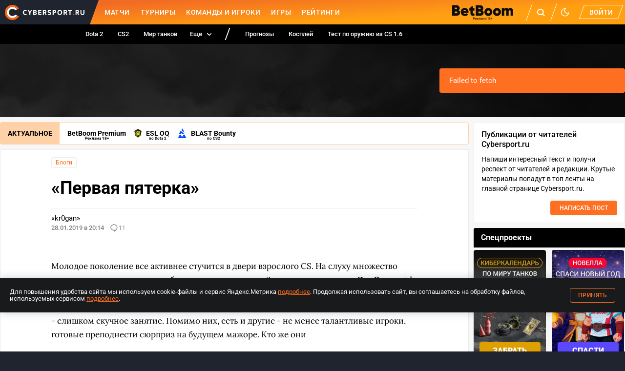

--- FILE ---
content_type: text/css; charset=UTF-8
request_url: https://www.cybersport.ru/_nuxt/css/cea7a4c.css
body_size: 2173
content:
.root_4bH8S{flex:1;position:relative}.root_4bH8S:not(.noBorder_qnbk4):before{content:"";display:block;position:absolute;right:0;bottom:0;left:0;border-bottom:1px solid var(--color-licorice-light)}.wrapper_pRdQm{display:grid;grid-template-columns:repeat(auto-fit,minmax(min-content,1px));overflow-x:auto;white-space:nowrap;width:100%;position:relative;grid-column-gap:10px;column-gap:10px}.wrapper_pRdQm::-webkit-scrollbar{display:none}@media screen and (min-width:320px){.wrapper_pRdQm{column-gap:15px}}.tab_VTIYU{cursor:pointer;display:block;padding-bottom:7px;text-decoration:none;white-space:nowrap;border-bottom:3px solid transparent;position:relative;font-size:12px;letter-spacing:.3px;text-transform:uppercase;line-height:16px;z-index:1;color:var(--color-table-text);-webkit-tap-highlight-color:transparent}.tab_VTIYU.isActive_ClEoV{border-bottom-color:var(--color-primary)}@media(hover:hover){.tab_VTIYU:hover{color:var(--color-primary)}}@media(hover:none){.tab_VTIYU{user-select:none}.tab_VTIYU:active{color:var(--color-primary)}}.isBold_3QNyi .wrapper_pRdQm{column-gap:20px}.isBold_3QNyi .tab_VTIYU{text-transform:none;font-weight:500;font-size:14px;line-height:16px}@media screen and (min-width:1024px){.isBold_3QNyi .wrapper_pRdQm{column-gap:20px}.isBold_3QNyi .tab_VTIYU{font-size:16px;line-height:20px}}.square_sFxfK{border-radius:4px;border:1px solid #d8d8d8}.square_sFxfK .wrapper_pRdQm{column-gap:unset!important;border-radius:3px}.square_sFxfK .tab_VTIYU{padding:5px 13px;display:flex;justify-content:center;border:none}.square_sFxfK .tab_VTIYU:not(:last-child){box-sizing:border-box;border-right:1px solid #d8d8d8}.square_sFxfK .tab_VTIYU:nth-of-type(2){margin-left:-1px}.square_sFxfK .tab_VTIYU.isActive_ClEoV{background-color:var(--color-primary);color:var(--color-white);border-bottom:none}
@keyframes dropdown-appear_zqvAy{0%{opacity:0}to{opacity:1}}.root_mgOLn{display:flex;--discipline-filter-icon-size:28px}.item_D9ZeF{cursor:pointer;margin-right:10px}.item_D9ZeF svg{display:block;flex-shrink:0}.icon_gi8YN,.item_D9ZeF svg{height:var(--discipline-filter-icon-size);width:var(--discipline-filter-icon-size)}.icon_gi8YN{border-radius:2px}.more_d4mOH{cursor:pointer;color:var(--color-text-gray);position:relative;-webkit-tap-highlight-color:transparent}@media(hover:hover){.more_d4mOH:hover .dropdown_0NL54{opacity:1;display:block}}@media(hover:none){.more_d4mOH{user-select:none}.more_d4mOH:active .dropdown_0NL54{opacity:1;display:block}}.moreIcon_3SHo3{display:flex;justify-content:center;align-items:center;width:var(--discipline-filter-icon-size);height:var(--discipline-filter-icon-size);border-radius:50%;background-color:var(--color-icon-more);color:var(--color-icon-more-dot);transition:background-color var(--transition-duration),color var(--transition-duration);will-change:background-color,color;-webkit-tap-highlight-color:transparent}@media(hover:hover){.moreIcon_3SHo3:hover{background-color:var(--color-icon-more-hover);color:var(--color-icon-more-dot-hover)}}@media(hover:none){.moreIcon_3SHo3{user-select:none}.moreIcon_3SHo3:active{background-color:var(--color-icon-more-hover);color:var(--color-icon-more-dot-hover)}}.moreIcon_3SHo3 div{margin:0 2px}.moreIcon_3SHo3:after,.moreIcon_3SHo3:before,.moreIcon_3SHo3>div{content:"";display:block;width:4px;height:4px;border-radius:50%;background:currentColor}.dropdown_0NL54{background-color:var(--color-layer);box-shadow:0 3px 8px rgba(0,0,0,.2);left:-100px;opacity:0;position:absolute;top:var(--discipline-filter-icon-size);animation:dropdown-appear_zqvAy .1s;display:none;width:208px;z-index:10}@media screen and (min-width:640px){.dropdown_0NL54{left:0}}@media screen and (min-width:768px){.dropdown_0NL54{left:-90px}}.dropdownShow_wouRK{opacity:1;display:block}.dropdownItem_aOqal{align-items:center;display:flex;font-size:14px;font-weight:500;justify-content:space-between;line-height:16px;margin-right:0;min-height:40px;padding-left:24px;padding-right:16px;text-decoration:none;transition:border-bottom var(--transition-duration),color var(--transition-duration);will-change:border-bottom,color;-webkit-tap-highlight-color:transparent}@media(hover:hover){.dropdownItem_aOqal:hover{color:var(--color-primary)}}@media(hover:none){.dropdownItem_aOqal{user-select:none}.dropdownItem_aOqal:active{color:var(--color-primary)}}.dropdownItem_aOqal:not(:first-child){border-top:1px solid var(--color-border)}.remove_6hmGS{margin-left:15px}
.header_6qYHv{align-items:center;background-color:var(--color-blue-dark);display:flex;height:40px;justify-content:space-between;margin-bottom:15px;padding:0 15px;border-radius:4px 4px 0 0}.tabs_Y3BkG{margin:10px}@media screen and (min-width:640px){.tabs_Y3BkG{margin:10px 15px}}.link_s2dlZ{margin:15px}.title_LkjLs{color:var(--color-white);font-size:16px;font-weight:500;letter-spacing:.5px;line-height:26px;text-transform:uppercase}.sponsor_1mx6m{align-items:center;display:flex;height:100%}.sponsorText_4Yxf-{border-right:1px solid var(--color-border-light);color:var(--color-white);font-size:10px;font-weight:500;letter-spacing:.5px;line-height:11px;margin-right:10px;padding-right:10px;text-align:right;text-transform:uppercase}.sponsorLogo_004q9{display:flex;flex-direction:column;height:13px;margin:-15px -5px 0 0;text-decoration:none}.sponsorLogo_004q9 img{width:75px;height:13px}.bookmakerLogo_RvyA0{width:50px;height:12px;display:block;max-height:100%}.ad_cAhkN{font-weight:400;font-size:10px;line-height:20px;color:var(--color-white);letter-spacing:1.5px}
.cellTeam_p1w1D{padding-left:15px}.cellDiscipline_jkvuA{text-align:center}.cellDisciplineLabel_UzAEh{display:none}@media screen and (min-width:768px){.cellDisciplineLabel_UzAEh{display:block}}.cellStats_hcrQB{display:none}@media screen and (min-width:768px){.cellStats_hcrQB{display:table-cell;text-align:center}}.cellTotal_suc4b{text-align:center}.cellTotalText_BW8zo,.place_ekscG{font-size:13px;line-height:18px}.place_ekscG{color:var(--color-text-light);transition:color var(--transition-duration);width:10%;will-change:color}.name_2dc-a{color:var(--color-text-gray);line-height:20px}.name_2dc-a,.team_xolju{font-size:14px}.team_xolju{align-items:center;display:flex;text-decoration:none}.teamLoadPosition_-Pbl5{background:linear-gradient(90deg,var(--color-background),var(--color-text-lighter) 50%,var(--color-background));background-position:0 100%;background-size:200%;border-radius:2px;height:10px;margin-right:40px;width:16px}.teamLoadPosition_-Pbl5{animation:loading-shimmer 3s linear infinite}@media screen and (min-width:768px){.teamLoadPosition_-Pbl5{margin-right:12px}}.teamLoadTitle_dw5NX{background:linear-gradient(90deg,var(--color-background),var(--color-text-lighter) 50%,var(--color-background));background-position:0 100%;background-size:200%;border-radius:2px;height:10px;width:100px}.teamLoadTitle_dw5NX{animation:loading-shimmer 3s linear infinite}@media screen and (min-width:768px){.teamLoadTitle_dw5NX{width:214px}}.teamLoadDiscipline_LymF\+{background:linear-gradient(90deg,var(--color-background),var(--color-text-lighter) 50%,var(--color-background));background-position:0 100%;background-size:200%;border-radius:2px;height:10px;width:20px}.teamLoadDiscipline_LymF\+{animation:loading-shimmer 3s linear infinite}.teamLoadStats_8b0rv{background:linear-gradient(90deg,var(--color-background),var(--color-text-lighter) 50%,var(--color-background));background-position:0 100%;background-size:200%;border-radius:2px;height:10px;width:168px}.teamLoadStats_8b0rv{animation:loading-shimmer 3s linear infinite}.teamLoadPrize_6tyLe{background:linear-gradient(90deg,var(--color-background),var(--color-text-lighter) 50%,var(--color-background));background-position:0 100%;background-size:200%;border-radius:2px;height:10px;width:64px}.teamLoadPrize_6tyLe{animation:loading-shimmer 3s linear infinite}@media screen and (min-width:768px){.teamLoadPrize_6tyLe{width:106px}}.teamLoad_Lf14N tr{height:82px}.teamLoad_Lf14N tr:not(:last-child){border-bottom:1px solid var(--color-border)}.teamLoad_Lf14N td{padding:12px 0}
.item_PlkI4,.root_eDhkj{display:flex}.item_PlkI4{align-items:center;border-radius:50%;height:26px;justify-content:center;margin:0 3px;text-decoration:none;transition:background-color var(--transition-duration),color var(--transition-duration);width:26px;will-change:background-color,color;-webkit-tap-highlight-color:transparent}@media(hover:hover){.item_PlkI4:hover{background-color:var(--color-primary);color:#fff}}@media(hover:none){.item_PlkI4{user-select:none}.item_PlkI4:active{background-color:var(--color-primary);color:#fff}}.dots_bMRy\+{align-items:center;border-radius:50%;display:flex;height:26px;justify-content:center;margin:0 3px;user-select:none;width:26px}.active_k9UnY{background-color:var(--color-primary);color:#fff}
.button_7eVPA{color:var(--color-primary);padding:0;width:fit-content;-webkit-tap-highlight-color:transparent}@media(hover:hover){.button_7eVPA:hover{color:var(--color-primary-secondary)}}@media(hover:none){.button_7eVPA{user-select:none}.button_7eVPA:active{color:var(--color-primary-secondary)}}.buttonIcon_eq8dg svg{fill:currentColor}.buttonText_3xY5L{line-height:18px;margin-right:10px}


--- FILE ---
content_type: text/css; charset=UTF-8
request_url: https://www.cybersport.ru/_nuxt/css/b80aefd.css
body_size: 15102
content:
.root_0S2Nc{border:1px solid var(--color-text-lighter);border-radius:3px;color:var(--color-primary);cursor:pointer;font-size:12px;line-height:18px;padding:3px 8px;text-decoration:none;transition:border var(--transition-duration);will-change:border;-webkit-tap-highlight-color:transparent}@media(hover:hover){.root_0S2Nc:hover{border:1px solid var(--color-primary)}}@media(hover:none){.root_0S2Nc{user-select:none}.root_0S2Nc:active{border:1px solid var(--color-primary)}}.isOrange_neFYd{border:1px solid var(--color-primary);transition:background-color var(--transition-duration),color var(--transition-duration);will-change:background-color,color;-webkit-tap-highlight-color:transparent}@media(hover:hover){.isOrange_neFYd:hover{background-color:var(--color-primary);color:#fff}}@media(hover:none){.isOrange_neFYd{user-select:none}.isOrange_neFYd:active{background-color:var(--color-primary);color:#fff}}.isBlack_cEFv3{border:1px solid var(--color-text);color:var(--color-text);transition:border var(--transition-duration),color var(--transition-duration);will-change:border,color;-webkit-tap-highlight-color:transparent}@media(hover:hover){.isBlack_cEFv3:hover{color:var(--color-primary)}}@media(hover:none){.isBlack_cEFv3{user-select:none}.isBlack_cEFv3:active{color:var(--color-primary)}}.isGray_0q02a{border:1px solid var(--color-gray);color:var(--color-primary);transition:border var(--transition-duration);will-change:border;-webkit-tap-highlight-color:transparent}@media(hover:hover){.isGray_0q02a:hover{border:1px solid var(--color-primary)}}@media(hover:none){.isGray_0q02a{user-select:none}.isGray_0q02a:active{border:1px solid var(--color-primary)}}
.tools_JxOGz{display:flex;flex-direction:column;justify-content:space-between;width:100%}@media screen and (min-width:768px){.tools_JxOGz{align-items:center;flex-direction:row}}.toolsLeft_OZyse{margin-bottom:30px;display:flex;flex-wrap:wrap}@media screen and (min-width:768px){.toolsLeft_OZyse{margin-bottom:0}}.tag_dcScC{margin:0 .5em .5em 0}.toolsRight_Jq0ID{align-items:center;display:flex;justify-content:space-between}.share_XDrUz{cursor:pointer;position:relative}@media screen and (min-width:768px){.share_XDrUz{margin-right:20px}}@media screen and (min-width:1024px){.share_XDrUz{-webkit-tap-highlight-color:transparent}}@media screen and (min-width:1024px)and (hover:hover){.share_XDrUz:hover .sharePopup_R0kUs{opacity:1;visibility:visible}}@media screen and (min-width:1024px)and (hover:none){.share_XDrUz{user-select:none}.share_XDrUz:active .sharePopup_R0kUs{opacity:1;visibility:visible}}.shareIcon_6-2SG{color:var(--color-primary);width:36px;height:26px;border:1px solid var(--color-primary);border-radius:4px;transition:color var(--transition-duration),background-color var(--transition-duration);-webkit-tap-highlight-color:transparent}@media(hover:hover){.shareIcon_6-2SG:hover{color:#fff;background-color:var(--color-primary)}}@media(hover:none){.shareIcon_6-2SG{user-select:none}.shareIcon_6-2SG:active{color:#fff;background-color:var(--color-primary)}}.shareIcon_6-2SG svg{fill:currentColor}@media screen and (min-width:1024px){.shareIcon_6-2SG{display:none}}.shareIconDesktopOnly_DEmZB{display:none}@media screen and (min-width:1024px){.shareIconDesktopOnly_DEmZB{display:block}}.sharePopup_R0kUs{background-color:var(--color-layer);border-radius:4px;box-shadow:0 3px 8px rgba(0,0,0,.2);display:flex;column-gap:10px;left:0;opacity:0;padding:5px 8px;position:absolute;top:26px;transition:opacity var(--transition-duration);visibility:hidden;will-change:opacity;z-index:2}.shareItem_Bu-Hq{width:30px;height:30px}.rating_vO\+lV,.ratingItem_mhPTQ{align-items:center;display:flex}.ratingItem_mhPTQ{border-radius:50%;cursor:pointer;justify-content:center;transition:background-color var(--transition-duration);will-change:background-color;width:30px;height:30px;-webkit-tap-highlight-color:transparent}@media(hover:hover){.ratingItem_mhPTQ:hover svg{stroke:#fff}}@media(hover:none){.ratingItem_mhPTQ{user-select:none}.ratingItem_mhPTQ:active svg{stroke:#fff}}.ratingItem_mhPTQ svg{transition:stroke var(--transition-duration);will-change:stroke}.ratingItem_mhPTQ.active_ybrzn svg{stroke:#fff}.like_eRFpn{padding-bottom:1px;-webkit-tap-highlight-color:transparent}@media(hover:hover){.like_eRFpn:hover{background-color:var(--color-green)}}@media(hover:none){.like_eRFpn{user-select:none}.like_eRFpn:active{background-color:var(--color-green)}}.like_eRFpn svg{transform:translateY(-12%);stroke:var(--color-green)}.dislike_B3H8f{padding-right:1px;padding-top:2px;-webkit-tap-highlight-color:transparent}@media(hover:hover){.dislike_B3H8f:hover{background-color:var(--color-red)}}@media(hover:none){.dislike_B3H8f{user-select:none}.dislike_B3H8f:active{background-color:var(--color-red)}}.dislike_B3H8f svg{transform:translateY(2%);stroke:var(--color-red)}.like_eRFpn.active_ybrzn{background-color:var(--color-green)}.dislike_B3H8f.active_ybrzn{background-color:var(--color-red)}.ratingCount_2ijz5{font-size:15px;font-weight:500;line-height:20px;padding:0 12px;text-align:center}.isHigh_ySVsB{color:var(--color-green)}.isLow_vFvU5{color:var(--color-red)}.sourceLink_mq3dj{border-bottom:1px solid var(--color-border-transparent);border-top:1px solid var(--color-border-transparent);padding:15px 0;font-size:15px;line-height:20px;margin-top:24px}.sourceLink_mq3dj,.sourceLink_mq3dj a{color:var(--color-text-light)}.sourceLink_mq3dj a{text-decoration:none;transition:color var(--transition-duration);will-change:color;-webkit-tap-highlight-color:transparent}@media(hover:hover){.sourceLink_mq3dj a:hover{color:var(--color-primary-secondary)}}@media(hover:none){.sourceLink_mq3dj a{user-select:none}.sourceLink_mq3dj a:active{color:var(--color-primary-secondary)}}
.root_pSduS{display:inline-flex;vertical-align:top;align-items:center;line-height:20px}.icon_QvODG{fill:var(--color-gray-dark-and-licorice-light);width:16px;height:16px;margin-right:2px}.count_7Zuhe{color:var(--color-gray-dark-and-licorice-light);font-size:12px}.hot_2i9Ux .icon_QvODG{fill:var(--color-primary)}.hot_2i9Ux .count_7Zuhe{color:var(--color-primary)}
.hidden_7Wfh1{display:none}@media screen and (min-width:1024px){.hidden_7Wfh1{display:block}}.news_BLdsd{display:flex;text-decoration:none;-webkit-tap-highlight-color:transparent}@media(hover:hover){.news_BLdsd:hover .icon_31eFl{opacity:1}.news_BLdsd:hover .title_eu-Fp{color:var(--color-primary)}}@media(hover:none){.news_BLdsd{user-select:none}.news_BLdsd:active .icon_31eFl{opacity:1}.news_BLdsd:active .title_eu-Fp{color:var(--color-primary)}}.news_BLdsd:not(:last-child){margin-bottom:12px}.postSpinner_9oXYE{background:linear-gradient(90deg,var(--color-background),var(--color-text-lighter) 50%,var(--color-background));background-position:0 100%;background-size:200%;border-radius:2px;height:40px}.postSpinner_9oXYE{animation:loading-shimmer 3s linear infinite}.contentItem_2E4rB,.postSpinner_9oXYE:not(:last-child){margin-bottom:12px}.icon_31eFl{border-radius:2px;flex:0 0 auto;width:20px;height:20px;opacity:.5;margin-right:10px;transition:opacity var(--transition-duration);will-change:opacity}.icon_31eFl img,.icon_31eFl svg{display:block;height:20px;width:20px}.content_9Km1X{display:flex;flex-direction:column}@media screen and (min-width:768px){.content_9Km1X{flex-direction:row}}@media screen and (min-width:1024px){.content_9Km1X{flex-direction:column}}.date_yQzWv{color:var(--color-text);font-size:13px;margin-right:10px;opacity:.4;transition:color var(--transition-duration);will-change:color}.date_yQzWv,.info_djyzE{line-height:20px}.title_eu-Fp{color:var(--color-text);display:inline;vertical-align:top;font-size:13px;padding-right:6px;transition:color var(--transition-duration);will-change:color}.empty-message_XPCNy{height:130px;display:flex;align-items:center;justify-content:center}
.root_4bH8S{flex:1;position:relative}.root_4bH8S:not(.noBorder_qnbk4):before{content:"";display:block;position:absolute;right:0;bottom:0;left:0;border-bottom:1px solid var(--color-licorice-light)}.wrapper_pRdQm{display:grid;grid-template-columns:repeat(auto-fit,minmax(min-content,1px));overflow-x:auto;white-space:nowrap;width:100%;position:relative;grid-column-gap:10px;column-gap:10px}.wrapper_pRdQm::-webkit-scrollbar{display:none}@media screen and (min-width:320px){.wrapper_pRdQm{column-gap:15px}}.tab_VTIYU{cursor:pointer;display:block;padding-bottom:7px;text-decoration:none;white-space:nowrap;border-bottom:3px solid transparent;position:relative;font-size:12px;letter-spacing:.3px;text-transform:uppercase;line-height:16px;z-index:1;color:var(--color-table-text);-webkit-tap-highlight-color:transparent}.tab_VTIYU.isActive_ClEoV{border-bottom-color:var(--color-primary)}@media(hover:hover){.tab_VTIYU:hover{color:var(--color-primary)}}@media(hover:none){.tab_VTIYU{user-select:none}.tab_VTIYU:active{color:var(--color-primary)}}.isBold_3QNyi .wrapper_pRdQm{column-gap:20px}.isBold_3QNyi .tab_VTIYU{text-transform:none;font-weight:500;font-size:14px;line-height:16px}@media screen and (min-width:1024px){.isBold_3QNyi .wrapper_pRdQm{column-gap:20px}.isBold_3QNyi .tab_VTIYU{font-size:16px;line-height:20px}}.square_sFxfK{border-radius:4px;border:1px solid #d8d8d8}.square_sFxfK .wrapper_pRdQm{column-gap:unset!important;border-radius:3px}.square_sFxfK .tab_VTIYU{padding:5px 13px;display:flex;justify-content:center;border:none}.square_sFxfK .tab_VTIYU:not(:last-child){box-sizing:border-box;border-right:1px solid #d8d8d8}.square_sFxfK .tab_VTIYU:nth-of-type(2){margin-left:-1px}.square_sFxfK .tab_VTIYU.isActive_ClEoV{background-color:var(--color-primary);color:var(--color-white);border-bottom:none}
.header_6qYHv{align-items:center;background-color:var(--color-blue-dark);display:flex;height:40px;justify-content:space-between;margin-bottom:15px;padding:0 15px;border-radius:4px 4px 0 0}.tabs_Y3BkG{margin:10px}@media screen and (min-width:640px){.tabs_Y3BkG{margin:10px 15px}}.link_s2dlZ{margin:15px}.title_LkjLs{color:var(--color-white);font-size:16px;font-weight:500;letter-spacing:.5px;line-height:26px;text-transform:uppercase}.sponsor_1mx6m{align-items:center;display:flex;height:100%}.sponsorText_4Yxf-{border-right:1px solid var(--color-border-light);color:var(--color-white);font-size:10px;font-weight:500;letter-spacing:.5px;line-height:11px;margin-right:10px;padding-right:10px;text-align:right;text-transform:uppercase}.sponsorLogo_004q9{display:flex;flex-direction:column;height:13px;margin:-15px -5px 0 0;text-decoration:none}.sponsorLogo_004q9 img{width:75px;height:13px}.bookmakerLogo_RvyA0{width:50px;height:12px;display:block;max-height:100%}.ad_cAhkN{font-weight:400;font-size:10px;line-height:20px;color:var(--color-white);letter-spacing:1.5px}
@keyframes gallery-fullscreen-appear_SMT4u{0%{opacity:0}to{opacity:1}}@keyframes gallery-fullscreen-track-appear_1nXbn{0%{transform:translateY(-10px)}to{transform:none}}.root_KS86A{--caption-spacing:10px;--slide-image-max-height:500px}.root_KS86A .slide_H9b2F{margin:0;position:relative;display:flex;justify-content:center}.root_KS86A img{display:block;width:auto;max-width:100%;margin:0 auto;cursor:pointer}.root_KS86A figcaption{display:flex;align-items:flex-start;gap:10px;font-family:Roboto;color:var(--color-text-light);font-size:13px;line-height:18px;width:100%;margin:var(--caption-spacing) auto 0 auto;max-width:770px;padding:0 10px;overflow:hidden}.root_KS86A:not(.multiple_xkaX3) .images_KzqhA{visibility:visible}.root_KS86A.multiple_xkaX3:not(.fullscreen_o03jO) img{max-height:calc(var(--slide-image-max-height)*0.75)}@media screen and (min-width:768px){.root_KS86A.multiple_xkaX3:not(.fullscreen_o03jO) img{max-height:var(--slide-image-max-height)}}.slideWrap_TrwV9{display:flex;flex-direction:column;justify-content:center;margin:0}.images_KzqhA{width:100%}.pager_ZX3w0{color:var(--color-text-light);font-family:Lora,serif;font-size:20px;line-height:1}.navBtn_\+N2yU{display:flex;align-items:center;justify-content:center;appearance:none;border:none;fill:#fff;background:none;position:absolute;top:0;bottom:0;width:50px;z-index:1;cursor:pointer;transition:background-color var(--transition-duration)}.navBtn_\+N2yU svg{display:block;width:15px;height:15px}.root_KS86A:hover .navBtn_\+N2yU{background-color:rgba(0,0,0,.05)}.root_KS86A:hover .navBtn_\+N2yU:active{background-color:rgba(0,0,0,.2)}.prevBtn_gt\+3s{left:0}.prevBtn_gt\+3s svg{transform:rotate(180deg)}.nextBtn_3drNq{right:0}.fullscreen_o03jO{position:fixed;top:0;right:0;bottom:0;left:0;z-index:100;background:rgba(0,0,0,.8);display:flex;align-items:center;justify-content:center;animation:gallery-fullscreen-appear_SMT4u .1s}.fullscreenCloseBtn_PMwSN{display:block;font-size:0;position:absolute;top:0;right:0;z-index:2;width:70px;height:70px;transition:background-color var(--transition-duration)}.fullscreenCloseBtn_PMwSN:after,.fullscreenCloseBtn_PMwSN:before{content:"";display:block;height:4px;width:40px;background:#fff;position:absolute;top:calc(50% - 2px);right:0;left:0;margin:auto;transform:rotate(45deg)}.fullscreenCloseBtn_PMwSN:before{transform:rotate(-45deg)}.fullscreenCloseBtn_PMwSN:hover{background-color:rgba(0,0,0,.1)}.fullscreen_o03jO .images_KzqhA{height:100%;display:flex;align-items:center}.fullscreen_o03jO .track_kIeg7{animation:gallery-fullscreen-track-appear_1nXbn .2s ease-out;width:100%}.fullscreen_o03jO .pager_ZX3w0,.fullscreen_o03jO figcaption{color:#fff}.fullscreen_o03jO img{max-height:calc(100vh - var(--caption-spacing) - 80px);cursor:grab}.fullscreen_o03jO .navBtn_\+N2yU{width:70px}.fullscreen_o03jO .navBtn_\+N2yU svg{width:30px;height:30px}
.embed-block[data-v-81678282]{display:block}.embed-block iframe[data-v-81678282]{display:block;border:none;width:100%;height:280px}@media screen and (min-width:768px){.embed-block iframe[data-v-81678282]{height:340px}}@media screen and (min-width:1024px){.embed-block iframe[data-v-81678282]{height:420px}}.embed-block .embed-block__caption[data-v-81678282]{color:var(--color-gray-dark);font-family:Roboto;font-size:13px;font-weight:400;line-height:18px;margin-top:5px}.embed-block--instagram iframe[data-v-81678282]{width:435px;height:598px;max-width:100%;margin:0 auto}.embed-block--telegram-circle-telescope iframe[data-v-81678282],.embed-block--telegram-circle iframe[data-v-81678282]{height:345px;max-width:100%;margin:0 auto}
.root_05blb{display:block;--cell-margin:20px;--cell-height:68px;--cell-width:180px;--column-padding:10px;--connector-height-k:1;--top-shift:0}.root_05blb h3{margin:0 0 15px;font-size:12px;font-weight:700;line-height:1.5}.columns_YAIVt{list-style:none;padding:0 15px 0 0;margin:0;display:inline-flex;vertical-align:top;height:100%;z-index:1;text-align:left}.column_AnRch,.columns_YAIVt{position:relative}.column_AnRch{box-sizing:content-box;padding:var(--column-padding);display:flex;flex-direction:column;width:var(--cell-width)}.column_AnRch .cells_iwbKv{transform:translateY(calc(var(--cell-height)*var(--top-shift)/-4))}.columns_YAIVt.whiteFirst_TGqc6 .column_AnRch:nth-child(2n),.columns_YAIVt:not(.whiteFirst_TGqc6) .column_AnRch:nth-child(odd){background-color:hsla(0,0%,76.9%,.15)}.columns_YAIVt.thirdPlaceSpacing_Pq3WM .column_AnRch{padding-bottom:100px}.cells_iwbKv{list-style:none;padding:0;margin:0;display:flex;flex-grow:1;flex-direction:column;justify-content:space-around}.cell_2wl\+K{position:relative;margin:var(--cell-margin) 0}.cellInvisible_b0M46{opacity:0;pointer-events:none}.match_q0y07{display:grid;grid-template-columns:auto 2px calc(var(--cell-height)/2 - 1px);grid-template-rows:calc(var(--cell-height)/2 - 1px) 2px calc(var(--cell-height)/2 - 1px);line-height:calc(var(--cell-height)/2 - 1px);width:var(--cell-width);background-color:var(--color-bracket-cell-background);border-right:2px solid var(--color-licorice-light);position:relative;text-decoration:none;box-shadow:0 1px 3px rgba(0,0,0,.2)}.match_q0y07:before{grid-column:2;grid-row:1/span 3;margin:5px 0}.match_q0y07:after,.match_q0y07:before{content:"";background:var(--color-licorice-light)}.match_q0y07:after{grid-column:1/span 2;grid-row:2;margin-left:5px}.match_q0y07 .scoreWinner_XiWAy{display:none;position:absolute;width:60px;padding:3px 5px 3px 12px;background-color:var(--color-ranked-gold);top:0;height:100%;border-radius:28px;justify-content:space-between;align-items:center;max-height:28px;margin:2px 0 2px 2px}.match_q0y07 .scoreWinner_XiWAy svg{z-index:1;margin-right:5px}.match_q0y07 .scoreWinner_XiWAy:after{content:"";background-color:#fff;position:absolute;right:5px;width:22px;height:22px;border-radius:50%}.matchWin1_aw3ge .cellParticipant2_TtbVT{color:var(--color-gray-dark)}.matchWin1_aw3ge .scoreWinner1_YdUq6{display:flex}.matchWin2_uamcA .cellParticipant1_X4FO\+{color:var(--color-gray-dark)}.matchWin2_uamcA .scoreWinner2_A6ECp{display:flex}a.match_q0y07{transition:box-shadow var(--transition-duration);-webkit-tap-highlight-color:transparent}@media(hover:hover){a.match_q0y07:hover{box-shadow:0 3px 8px rgba(0,0,0,.2);color:inherit}}@media(hover:none){a.match_q0y07{user-select:none}a.match_q0y07:active{box-shadow:0 3px 8px rgba(0,0,0,.2);color:inherit}}.thirdPlaceCell_qZfeH{position:absolute;bottom:calc(var(--cell-margin) + var(--column-padding));right:var(--column-padding)}.connector_wnKTb{position:absolute;top:calc(50% - 1px);left:100%;border-bottom:2px solid var(--color-licorice-light)}.withConnector_none_MqunN .connector_wnKTb{display:none}.withConnector_straight_XRxqM .connector_wnKTb{width:calc(var(--column-padding)*2)}.withConnector_curved_mrkQ7 .connector_wnKTb,.withConnector_curvedDown_1mhbP .connector_wnKTb,.withConnector_curvedUp_wXPg4 .connector_wnKTb,.withConnector_longCurved_n7ip2 .connector_wnKTb{width:calc(var(--cell-width)/2 + var(--column-padding))}.withConnector_curved_mrkQ7 .connector_wnKTb:after,.withConnector_curvedDown_1mhbP .connector_wnKTb:after,.withConnector_curvedUp_wXPg4 .connector_wnKTb:after,.withConnector_longCurved_n7ip2 .connector_wnKTb:after{content:"";display:block;border-right:2px solid var(--color-licorice-light);position:absolute;right:0}.withConnector_curved_mrkQ7 .cell_2wl\+K:nth-child(odd) .connector_wnKTb:after,.withConnector_longCurved_n7ip2 .cell_2wl\+K:nth-child(odd) .connector_wnKTb:after{top:0;height:calc(var(--connector-height-k)*(var(--cell-margin) + var(--cell-height)/2))}.withConnector_curved_mrkQ7 .cell_2wl\+K:nth-child(2n) .connector_wnKTb:after,.withConnector_longCurved_n7ip2 .cell_2wl\+K:nth-child(2n) .connector_wnKTb:after{bottom:0;height:calc(var(--connector-height-k)*(var(--cell-margin) + var(--cell-height)/2))}.withConnector_curvedUp_wXPg4 .cell_2wl\+K .connector_wnKTb:after{bottom:0;height:calc(var(--connector-height-k)*0.75*(var(--cell-margin) + var(--cell-height)))}.withConnector_curvedDown_1mhbP .cell_2wl\+K .connector_wnKTb:after{top:0;height:calc(var(--connector-height-k)*0.75*(var(--cell-margin) + var(--cell-height)))}.withConnector_longCurved_n7ip2 .connector_wnKTb{width:calc(var(--cell-width)*3/2 + var(--column-padding)*3)}.cellDate_5Shiq{position:absolute;right:0;bottom:100%;color:var(--color-gray-dark);font-size:12px;line-height:1.5}.cellParticipant_Xk1y\+{font-size:13px;overflow:hidden;text-overflow:ellipsis;grid-column:1;padding:0 10px}.cellScore_6KKfu{font-size:14px;font-weight:700;text-align:center;grid-column:3;position:relative}.thirdPlaceLabel_Kf3VG{font-weight:700;color:var(--color-text)}
.root_EogF1{overflow-y:auto;margin:0 -15px;padding:0 15px}
.root_8g8RC{display:grid;grid-template-columns:min-content auto;grid-template-rows:auto auto;align-items:stretch;overflow-y:auto;margin:0 -15px;padding:0 15px}.root_8g8RC>:first-child,.root_8g8RC>:nth-child(2){grid-column:1}.root_8g8RC>:first-child{border-bottom:2px solid var(--color-gray)}.root_8g8RC>:nth-child(3){grid-column:2;grid-row:1/span 2}
.root_kMDus{box-shadow:0 3px 8px rgba(0,0,0,.2);border-radius:4px;overflow:hidden;--stat-column-count:4;--stat-column-width:25px}@media screen and (min-width:425px){.root_kMDus{--stat-column-width:45px}}.root_kMDus.compactTable_e0mv4{--stat-column-width:20px}@media screen and (min-width:425px){.root_kMDus.compactTable_e0mv4{--stat-column-width:40px}}.root_kMDus.compactTable_e0mv4 .head_Hf\+nU,.root_kMDus.compactTable_e0mv4 .row_F\+V2x{grid-template-columns:5px 30px auto repeat(var(--stat-column-count),var(--stat-column-width))}.head_Hf\+nU,.row_F\+V2x{display:grid;grid-template-columns:10px 40px auto repeat(var(--stat-column-count),var(--stat-column-width))}.head_Hf\+nU{background-color:var(--color-table-head-row-background);font-weight:700}.head_Hf\+nU,.row_F\+V2x{font-size:12px;line-height:20px}.row_F\+V2x{background-color:var(--color-layer);border-bottom:1px solid var(--color-border);position:relative}.row_F\+V2x:before{content:"";display:block;position:absolute;top:0;bottom:0;left:0;width:120px;background-image:linear-gradient(90deg,var(--row-color,transparent) -30%,transparent)}@media screen and (min-width:768px){.row_F\+V2x{font-size:14px}}.cell_gQJ1R{padding:10px 0;position:relative;z-index:1;text-align:center}.cellNumber_vYlKZ{padding-left:10px;text-align:left}.cellTitle_NFerd{font-size:18px;text-align:left}.cellParticipant_anTAh{display:flex;align-items:center;text-align:left;padding:0}.color_7IE-1{height:100%;width:10px;background-color:var(--place-color);position:relative;z-index:1}.matchesButton_ksjEL{display:flex;align-items:center;justify-content:center;appearance:none;background:transparent;border:none;color:var(--color-primary);text-align:center;line-height:30px;font-size:13px;font-weight:700;width:100%;cursor:pointer;-webkit-tap-highlight-color:transparent}.matchesButton_ksjEL>span{text-decoration:underline}.matchesButton_ksjEL>svg{display:block;transition:transform var(--transition-duration);width:12px;height:12px;margin-left:4px}@media(hover:hover){.matchesButton_ksjEL:hover>span{text-decoration:none}}@media(hover:none){.matchesButton_ksjEL{user-select:none}.matchesButton_ksjEL:active>span{text-decoration:none}}.matchesButtonActive_FhXNG>svg{transform:rotate(180deg)}
.root_LFBG\+{display:block;list-style:none;padding:0;margin:0}.root_LFBG\+ li{display:inline-block;vertical-align:top;font-size:14px;line-height:20px}.root_LFBG\+ li:not(:last-child){margin-right:30px}.root_LFBG\+ li:before{content:"";display:inline-block;vertical-align:top;width:10px;height:10px;margin:4px 3px 6px 0;background-color:var(--legend-color)}
.root_5DZ5i{display:flex;flex-wrap:wrap;align-items:flex-start;gap:20px}.root_5DZ5i>*{width:100%}@media screen and (min-width:1024px){.root_5DZ5i>*{width:calc(50% - 10px)}}.root_5DZ5i>.legend_wwuLC{width:100%}
.root_3CBvD{display:inline-flex;vertical-align:top;column-gap:1px;border-radius:4px;border:1px solid var(--color-border);background-color:var(--color-border);overflow:hidden}.btn_ejijw{background:var(--color-layer);text-decoration:none;padding:3px 10px;font-size:14px;line-height:20px}@media screen and (min-width:1024px){.btn_ejijw{padding:8px 18px;font-size:16px}}.btnActive_tAwp0{background:var(--color-primary);color:#fff;-webkit-tap-highlight-color:transparent}@media(hover:hover){.btnActive_tAwp0:hover{color:#fff}}@media(hover:none){.btnActive_tAwp0{user-select:none}.btnActive_tAwp0:active{color:#fff}}
.root_UwtgT{--participant-column-width:200px;--index-column-width:42px}@media screen and (max-width:1023px){.root_UwtgT{--participant-column-width:100px}}.preloader_AWUsi{background:linear-gradient(90deg,var(--color-background),var(--color-text-lighter) 50%,var(--color-background));background-position:0 100%;background-size:200%;border-radius:2px;height:600px}.preloader_AWUsi{animation:loading-shimmer 3s linear infinite}.modeButtons_JwMi7{margin-bottom:8px}.table_M\+EhY{display:inline-block;vertical-align:top;max-width:100%;box-shadow:0 3px 8px rgba(0,0,0,.2);border-radius:4px;overflow:hidden}.showMore_UAFeT,.tableContent_BM9yl{display:flex}.showMore_UAFeT{align-items:center;justify-content:flex-start;appearance:none;background:transparent;border:none;color:var(--color-primary);line-height:34px;font-size:13px;font-weight:700;width:100%;padding:0 0 0 12px;cursor:pointer;-webkit-tap-highlight-color:transparent}.showMore_UAFeT>span{text-decoration:underline}.showMore_UAFeT>svg{display:block;transition:transform var(--transition-duration);width:12px;height:12px;margin-right:18px}@media(hover:hover){.showMore_UAFeT:hover>span{text-decoration:none}}@media(hover:none){.showMore_UAFeT{user-select:none}.showMore_UAFeT:active>span{text-decoration:none}}.showMoreActive_LGrkt>svg{transform:rotate(180deg)}.col_CNRoK{overflow:hidden;flex:none}.row_wkkM5{display:flex;flex:none}.row_wkkM5:not(:first-child){border-top:1px solid var(--color-border)}.row_wkkM5 .cell_r6694{background-color:var(--color-table-row-background)}.row_wkkM5.hovered_fAvQZ .cell_r6694{background-color:var(--color-hover-bg)}.headRow_QDkJH{position:relative;z-index:1}.headRow_QDkJH .cell_r6694{font-size:12px;line-height:16px;height:45px;font-weight:700;background-color:var(--color-table-head-row-background)}.participantRow_JxpAL{position:relative}.participantRow_JxpAL:before{z-index:2;width:8px;background:var(--place-color)}.participantRow_JxpAL:after,.participantRow_JxpAL:before{content:"";display:block;position:absolute;top:0;bottom:0;left:0}.participantRow_JxpAL:after{z-index:1;width:120px;background-image:linear-gradient(90deg,var(--row-color,transparent) -30%,transparent);pointer-events:none}.participantRow_JxpAL .cell_r6694>span{position:relative;z-index:2}.cell_r6694{width:72px;height:34px;flex:none;display:flex;justify-content:center;align-items:center;font-size:14px;line-height:20px}.cellPosition_1K5EP{width:var(--index-column-width);padding-left:15px}.cellPosition_1K5EP,.cellTeam_cEJjQ{justify-content:flex-start}.cellTeam_cEJjQ{width:var(--participant-column-width);white-space:nowrap;overflow:hidden;text-overflow:ellipsis}.stats_BGtrO{display:flex;width:calc(100% - var(--participant-column-width) - var(--index-column-width))}.rounds_BPtkm .cell_r6694{box-sizing:content-box;position:relative}.rounds_BPtkm .cell_r6694:first-child{padding-left:30px}.rounds_BPtkm .roundHeader_wVOxr{position:absolute;top:11px;display:flex;flex-flow:column nowrap;gap:1px;width:55px;border-radius:4px;font-weight:400;overflow:hidden;box-shadow:0 3px 8px rgba(0,0,0,.2)}.rounds_BPtkm .roundTypes_PAMmN{display:flex;flex-flow:row nowrap;gap:1px}.rounds_BPtkm .roundName_MJIy2{white-space:nowrap}.rounds_BPtkm .roundName_MJIy2,.rounds_BPtkm .roundType_uC\+mL{height:18px;background-color:var(--color-table-row-background);flex:1 1 auto;display:flex;justify-content:center;align-items:center}.rounds_BPtkm .swordIcon_dE6gt{fill:var(--color-text)}.rounds_BPtkm .roundScore_XT\+Hv{width:35%;flex:none;text-align:center;line-height:20px}.rounds_BPtkm .rank_IfsPV{position:relative;z-index:1}.rounds_BPtkm .rank_IfsPV:before{content:"";display:block;position:absolute;z-index:-1;top:0;right:0;bottom:1px;left:0;margin:auto;border-radius:50%;width:18px;height:18px;pointer-events:none}.rounds_BPtkm .rankGold_K1zUS:before{background-color:var(--color-ranked-gold)}.rounds_BPtkm .rankSilver_esjhk:before{background-color:var(--color-ranked-silver)}.rounds_BPtkm .rankBronze_XjDt\+:before{background-color:var(--color-ranked-bronze)}@media screen and (min-width:1024px){.rounds_BPtkm{flex:0 1 auto;overflow:auto;scrollbar-width:none}.rounds_BPtkm::-webkit-scrollbar{display:none}}@media screen and (max-width:1023px){.stats_BGtrO{overflow:auto;scrollbar-width:none}.stats_BGtrO::-webkit-scrollbar{display:none}}.legend_73Egd{margin-top:15px}
.root_bILFQ{display:block}
.tabs_Uu-tm{margin-bottom:10px}.matchGroupTable_42Nhu{min-width:8em;text-align:right;font-size:13px}.tabDefault_H1wVE{display:flex;column-gap:6px;align-items:center}.tabDefault_H1wVE:before{content:"";display:block;background-color:var(--color-primary);width:10px;height:10px;border-radius:5px}
.swiss-bracket[data-v-fe11819a]{width:100%;overflow-x:auto;overflow-y:hidden;padding-bottom:10px}.swiss-bracket .swiss-table[data-v-fe11819a]{box-shadow:0 3px 8px rgba(0,0,0,.2);width:fit-content;border-radius:4px;overflow:hidden;border:1px solid var(--color-border-bracket);--stat-column-width:50px;--stat-column-count:var(--columns-count);--stat-column-team-width:100px}@media screen and (min-width:640px){.swiss-bracket .swiss-table[data-v-fe11819a]{--stat-column-width:60px;--stat-column-team-width:130px}}.swiss-bracket .swiss-table__head[data-v-fe11819a],.swiss-bracket .swiss-table__row[data-v-fe11819a]{display:grid;grid-template-columns:10px 40px var(--stat-column-team-width) repeat(var(--stat-column-count),var(--stat-column-width)) 25px auto}.swiss-bracket .swiss-table__head-container[data-v-fe11819a]{background-color:var(--color-table-head-row-background);width:100%;display:flex}.swiss-bracket .swiss-table__head[data-v-fe11819a]{background-color:var(--color-table-head-row-background);font-size:12px;line-height:20px;font-weight:700}.swiss-bracket .swiss-table__row[data-v-fe11819a]{background-color:var(--color-layer);border-bottom:1px solid var(--color-border);position:relative;font-size:12px;line-height:20px}.swiss-bracket .swiss-table__row[data-v-fe11819a]:before{content:"";display:block;position:absolute;top:0;bottom:0;left:0;width:280px;background-image:linear-gradient(90deg,var(--row-color,transparent) -30%,transparent)}@media screen and (min-width:768px){.swiss-bracket .swiss-table__row[data-v-fe11819a]{font-size:14px}}.swiss-bracket .swiss-table__row[data-v-fe11819a]:last-of-type{border-bottom:none}.swiss-bracket .swiss-table__rounds[data-v-fe11819a]{display:flex;flex-wrap:nowrap}.swiss-bracket .swiss-table__cell[data-v-fe11819a]{padding:10px 0;z-index:5;text-align:center;height:45px}.swiss-bracket .swiss-table__cell-number[data-v-fe11819a]{padding-left:10px;text-align:left}.swiss-bracket .swiss-table__cell-participant[data-v-fe11819a]{display:flex;align-items:center;text-align:left;padding:0}.swiss-bracket .swiss-table__cell-round[data-v-fe11819a]{width:100px;border-left:2px solid var(--color-border);text-decoration:none}.swiss-bracket .swiss-table__cell-round-info[data-v-fe11819a]{position:relative;padding:5px 0 0}.swiss-bracket .swiss-table__cell-round-info--win[data-v-fe11819a]{background-color:var(--color-stat-green)}.swiss-bracket .swiss-table__cell-round-info--loss[data-v-fe11819a]{background-color:var(--color-stat-red)}.swiss-bracket .swiss-table__participant[data-v-fe11819a]{width:73px;margin:0 auto;display:flex;align-items:center;justify-content:center;flex-direction:column}.swiss-bracket .swiss-table__score[data-v-fe11819a]{font-weight:700;font-size:12px;text-decoration:none}.swiss-bracket .swiss-table__color[data-v-fe11819a]{height:100%;width:10px;background-color:var(--place-color);position:relative;z-index:1}.swiss-bracket .swiss-table__match-score[data-v-fe11819a]{font-weight:700;font-size:12px;line-height:20px}.swiss-bracket__legend[data-v-fe11819a]{margin-top:15px}.swiss-bracket__schedule-btn[data-v-fe11819a]{display:flex;align-items:center;justify-content:center;appearance:none;background:transparent;border:none;color:var(--color-primary);text-align:center;line-height:30px;font-size:13px;font-weight:700;width:100%;cursor:pointer;-webkit-tap-highlight-color:transparent}.swiss-bracket__schedule-btn>span[data-v-fe11819a]{text-decoration:underline}.swiss-bracket__schedule-btn>svg[data-v-fe11819a]{display:block;transition:transform var(--transition-duration);width:12px;height:12px;margin-left:4px}@media(hover:hover){.swiss-bracket__schedule-btn:hover>span[data-v-fe11819a]{text-decoration:none}}@media(hover:none){.swiss-bracket__schedule-btn[data-v-fe11819a]{user-select:none}.swiss-bracket__schedule-btn:active>span[data-v-fe11819a]{text-decoration:none}}.swiss-bracket__schedule-btn--active[data-v-fe11819a]{margin-bottom:15px}.swiss-bracket__schedule-btn--active>svg[data-v-fe11819a]{transform:rotate(180deg)}
.root_9llpa{font-family:Roboto}.bracketTabs_mFZc9{margin-bottom:20px}.preloader_Bga-e{background:linear-gradient(90deg,var(--color-background),var(--color-text-lighter) 50%,var(--color-background));background-position:0 100%;background-size:200%;border-radius:2px;height:600px}.preloader_Bga-e{animation:loading-shimmer 3s linear infinite}.loading_m06FR{opacity:.4}
.comparison-block[data-v-7662d89a]{overflow:hidden}.comparison-block .comparison-block-title[data-v-7662d89a]{grid-row:1;margin:0;background:var(--color-table-head-row-background);font-weight:700;font-size:21px;line-height:36px;padding:8px 15px}.comparison-block .comparison-block-title[data-v-7662d89a]:before{content:"-";display:inline-block;vertical-align:top;margin-right:10px;background:var(--color-red);margin-top:5px;width:26px;height:26px;border-radius:50%;color:#fff;line-height:26px;text-align:center;font-family:Roboto}.comparison-block .comparison-block-content[data-v-7662d89a]{grid-row:2;margin:0;padding:var(--content-block-margin) 15px 0 15px}.comparison-block .comparison-block-left[data-v-7662d89a]{border-right:1px solid var(--color-border)}.comparison-block .comparison-block-left .comparison-block-title[data-v-7662d89a]:before{content:"+";background:var(--color-green)}@media screen and (max-width:639px){.comparison-block .comparison-block-left[data-v-7662d89a],.comparison-block .comparison-block-right[data-v-7662d89a]{border:1px solid var(--color-border);border-radius:4px}.comparison-block .comparison-block-left[data-v-7662d89a]:first-child,.comparison-block .comparison-block-right[data-v-7662d89a]:first-child{margin-bottom:15px}}@media screen and (min-width:640px){.comparison-block[data-v-7662d89a]{display:grid;grid-template:auto auto/1fr 1fr;border:1px solid var(--color-border);border-radius:4px}}
.quizWidth_25eZF{max-width:780px;padding-right:15px;padding-left:15px;margin:0 auto}.winline_JOfgO{text-align:center}.winline_JOfgO img{display:block;width:220px;margin:0 auto}.winline_JOfgO p{font-size:18px;font-weight:500;margin:15px 0 30px}
.root_RxXkH{background-color:var(--color-pinned);border:1px solid var(--color-border);border-radius:4px;display:flex;flex-direction:column;justify-content:space-between;min-width:280px;padding:5px 15px;font-size:14px;font-family:Roboto;line-height:18px;--participant-card-team-logo-size:30px}@media screen and (min-width:768px){.root_RxXkH{font-size:16px;--participant-card-team-logo-size:40px}}.header_4DPBP{display:flex;align-items:center;text-decoration:none}.header_4DPBP,.logo_2ABIk{height:var(--participant-card-team-logo-size)}.logo_2ABIk{width:var(--participant-card-team-logo-size);margin-right:10px}.title_CEMJJ{font-weight:500}.list_udW-\+{display:flex;flex-direction:column;flex-grow:1;padding:10px 0}.header_4DPBP+.list_udW-\+{border-top:1px solid var(--color-border);padding-top:15px;margin-top:5px}.player_JlVlv{display:flex;align-items:flex-start;text-decoration:none}.player_JlVlv:not(:last-of-type){margin-bottom:20px}.country_p8UP3{padding-top:1px;margin-right:10px}.country_p8UP3 svg{width:20px;height:15px;display:block}.name_\+Gu6V:not(.breakLines_PKL0V),.namePlaceholder_iMPZ-:not(.breakLines_PKL0V){overflow:hidden;text-align:center;text-overflow:ellipsis;white-space:nowrap}.name_\+Gu6V .nickname_MYzNj,.namePlaceholder_iMPZ- .nickname_MYzNj{font-weight:500}.namePlaceholder_iMPZ-{padding-left:30px}
.caption_hr9Gn{color:var(--color-text-light);font-weight:400}
.root_Nt6ab{overflow:hidden;border-radius:4px}.root_Nt6ab .disciplinePh_oUiIe,.root_Nt6ab .imagePh_T2J6A,.root_Nt6ab img{display:block;width:100%;height:100%}.root_Nt6ab img{height:auto}.root_Nt6ab .imagePh_T2J6A{background:var(--color-licorice-light);color:var(--color-text-light)}.root_Nt6ab .imagePh_T2J6A svg{display:block;width:100%;transform:translateY(10%)}
.card_3WArN{width:310px;height:150px;padding:20px 6px;display:flex;flex-direction:column;align-items:center;justify-content:center;background-color:var(--color-background);border-radius:4px;min-width:310px}.activeCard_4WVEp{background-color:var(--color-table-head-row-background);border:1px solid #eaeaea}.notActiveCard_Qkf31{cursor:pointer}.notActiveCard_Qkf31:hover{box-shadow:0 4px 3px rgba(0,0,0,.2)}.mapTitle_WIqEr{margin-bottom:8px;font-size:16px;line-height:16px;letter-spacing:.5px}.matchStats_WR3gk{display:grid;grid-template:auto auto auto/110px 60px 110px;align-items:start;justify-content:center;grid-column-gap:10px;column-gap:10px;max-width:650px;margin:0 auto;text-align:center}.participantCard_Yhr3H{display:flex;flex-direction:column;align-items:center;gap:10px;grid-row:1/span 3;text-decoration:none}.participantCard_Yhr3H:nth-child(2){grid-column:3}.participantImage_2nBG3{width:40px;height:40px;position:relative}.loseGame_AK\+KY{opacity:.2}.participantTitle_BMpId{font-weight:500;font-size:16px;line-height:19px}.matchScore_rMHjx{display:flex;flex-direction:column}.score_nYy1K{font-weight:700;display:flex;justify-content:space-between}.live_H7gCg,.score_nYy1K{font-size:24px;line-height:36px}.live_H7gCg{font-weight:500}.matchDeath_70spz{font-weight:700;font-size:18px;line-height:36px;color:var(--color-gray-dark);display:flex;justify-content:space-between;color:var(--color-red)}.matchDeath_70spz .radiantTeam_fP-4W{color:var(--color-green)}.divider_NXrk9{color:var(--color-gray-dark)}.netWorth_6OSbz{display:flex;align-items:center;margin-top:-7px}.netWorth_6OSbz span{margin-left:6px;font-weight:500;font-size:14px;line-height:20px;color:var(--color-gray-dark)}.matchTime_vQ7wU{margin-bottom:10px;font-size:16px;line-height:16px}
.scroll[data-v-40852ca8]{position:relative;display:flex;list-style:none;padding-inline-start:0;overflow-x:auto;width:100%;margin:0}.scroll[data-v-40852ca8]::-webkit-scrollbar{display:none}.scroll-item[data-v-40852ca8]:not(:last-of-type){margin-right:5px}.scroll--smooth[data-v-40852ca8]{scroll-behavior:smooth}.scroll-btn[data-v-40852ca8]{position:absolute;z-index:2;top:15px;width:20px;height:20px;border-radius:50%;display:flex;align-items:center;justify-content:center;background-color:rgba(0,0,0,.4)}.scroll-btn svg[data-v-40852ca8]{color:var(--color-background)}.scroll-btn[data-v-40852ca8]:hover{opacity:.5;cursor:pointer}.scroll-btn--square[data-v-40852ca8]{width:30px;height:100%;top:0;background-color:rgba(0,0,0,.1);border-radius:unset}.scroll-btn--square[data-v-40852ca8]:hover{opacity:.6}.scroll-btn--square.scroll-btn--left[data-v-40852ca8]{left:0}.scroll-btn--square.scroll-btn--left svg[data-v-40852ca8]{transform:rotate(90deg)}.scroll-btn--square.scroll-btn--right[data-v-40852ca8]{right:0}.scroll-btn--square.scroll-btn--right svg[data-v-40852ca8]{transform:rotate(-90deg)}.scroll-btn--round.scroll-btn--left[data-v-40852ca8]{left:-5px;transform:rotate(90deg)}@media screen and (min-width:1024px){.scroll-btn--round.scroll-btn--left[data-v-40852ca8]{left:-10px}}.scroll-btn--round.scroll-btn--right[data-v-40852ca8]{right:-5px;transform:rotate(-90deg)}@media screen and (min-width:1024px){.scroll-btn--round.scroll-btn--right[data-v-40852ca8]{right:-10px}}
.match-statistics-common-card[data-v-b6dafe9e]{display:flex;align-items:center;flex-direction:column;justify-content:space-between;padding:30px 16px 40px;background-color:var(--color-background);border-radius:4px;height:150px}.match-statistics-common-card__title[data-v-b6dafe9e]{display:inline-block;font-weight:400;font-size:18px;line-height:18px;margin:0}.match-statistics-common-card--activeCard[data-v-b6dafe9e]{background-color:var(--color-table-head-row-background);border:1px solid #eaeaea}.match-statistics-common-card--notActiveCard[data-v-b6dafe9e]{cursor:pointer}.match-statistics-common-card--notActiveCard[data-v-b6dafe9e]:hover{box-shadow:0 4px 3px rgba(0,0,0,.2)}
.root_fDRBg{position:relative;font-family:Roboto}
.dota2-stat[data-v-493d9b82]{font-family:Roboto;max-width:1074px;margin:0 auto}.dota2-stat__chart[data-v-493d9b82],.dota2-stat__table[data-v-493d9b82]{margin:25px auto 0;max-width:1074px}
.cs-go-rounds[data-v-6be022dd]{max-width:1077px;margin:0 auto;font-family:Roboto}.cs-go-rounds__head[data-v-6be022dd]{background-color:var(--color-table-head-row-background);font-weight:500;font-size:12px;line-height:25px;padding:8px 20px}.cs-go-rounds__main[data-v-6be022dd]{display:flex;flex-direction:column;padding:17px 30px 21px;overflow-x:auto}.cs-go-rounds__main[data-v-6be022dd]::-webkit-scrollbar{display:none}.cs-go-rounds__team[data-v-6be022dd]{display:flex;border-bottom:2px solid var(--color-border-stats);width:fit-content}.cs-go-rounds__team[data-v-6be022dd]:nth-of-type(2){border-bottom:unset}.cs-go-rounds__rounds[data-v-6be022dd]{display:flex;position:relative;width:fit-content}.cs-go-rounds__rounds img[data-v-6be022dd]{width:16px;height:18px}.cs-go-rounds__round[data-v-6be022dd]{background:var(--color-table-head-row-background);margin-right:2px;width:30px;height:37px;display:flex;align-items:center;justify-content:center}.cs-go-rounds__round[data-v-6be022dd]:last-of-type{margin-right:0}.cs-go-rounds__round--top[data-v-6be022dd]{border-top-left-radius:4px;border-top-right-radius:4px}.cs-go-rounds__round--bottom[data-v-6be022dd]{border-bottom-left-radius:4px;border-bottom-right-radius:4px}.cs-go-rounds__participant[data-v-6be022dd]{padding-right:10px;display:flex;align-items:center;justify-content:center;border-right:2px solid var(--color-border-stats)}.cs-go-rounds__participant--right[data-v-6be022dd]{border-right:unset;border-left:2px solid var(--color-border-stats);padding:0 0 0 10px}.cs-go-rounds__logo[data-v-6be022dd]{width:20px;height:20px}.cs-go-rounds__divider-container[data-v-6be022dd]{position:relative}.cs-go-rounds__divider[data-v-6be022dd]{width:2px;background:var(--color-border-stats);height:86px;bottom:0;margin-left:-2px;position:absolute}.cs-go-rounds__halftime[data-v-6be022dd]{position:absolute;bottom:-20px;font-weight:400;font-size:12px;line-height:18px;right:-20px}.cs-go-rounds__block[data-v-6be022dd]{margin-bottom:0;position:relative}.cs-go-rounds__shadow[data-v-6be022dd]{position:absolute;right:0;bottom:0;width:20px;height:115px;background:var(--color-shadow)}
.cs-go-stats-table[data-v-0da874dc]{border:1px solid var(--color-border-transparent);border-radius:4px}.cs-go-stats-table__head[data-v-0da874dc]{background-color:var(--color-table-head-row-background);font-weight:700;font-size:12px;line-height:16px;border-top-left-radius:3px;border-top-right-radius:3px;padding:10px}.cs-go-stats-table__logo[data-v-0da874dc]{width:20px;height:20px;display:block}.cs-go-stats-table__head[data-v-0da874dc],.cs-go-stats-table__row[data-v-0da874dc]{display:grid;grid-row-gap:15px;row-gap:15px;grid-template:auto/40px 100px 40px 40px 40px 35px 50px 50px;align-items:center;grid-column-gap:10px;column-gap:10px}.cs-go-stats-table__head a[data-v-0da874dc],.cs-go-stats-table__row a[data-v-0da874dc]{text-decoration:none}@media screen and (min-width:640px){.cs-go-stats-table__head[data-v-0da874dc],.cs-go-stats-table__row[data-v-0da874dc]{grid-template:auto/50px 160px 60px 40px 40px 40px 60px 60px}}@media screen and (min-width:1024px){.cs-go-stats-table__head[data-v-0da874dc],.cs-go-stats-table__row[data-v-0da874dc]{grid-template:auto/30px 160px 40px 35px 35px 35px 55px 55px}}.cs-go-stats-table__row[data-v-0da874dc]{padding:10px 10px 5px;font-weight:400;font-size:14px;line-height:20px}.cs-go-stats-table__row[data-v-0da874dc]:not(.cs-go-stats-table__row:last-of-type){border-bottom:1px solid var(--color-border-transparent)}.cs-go-stats-table .green[data-v-0da874dc]{color:var(--color-green)}.cs-go-stats-table .red[data-v-0da874dc]{color:var(--color-red)}
.cs-go-stat[data-v-21f42f9e]{font-family:Roboto}.cs-go-stat__rounds[data-v-21f42f9e]{margin:20px auto 0}.cs-go-stat__tables[data-v-21f42f9e]{display:flex;flex-direction:column;margin:20px auto 0;position:relative;max-width:1077px;align-items:flex-start;padding-bottom:10px;overflow-x:auto}.cs-go-stat__tables[data-v-21f42f9e]::-webkit-scrollbar{display:none}@media screen and (min-width:768px){.cs-go-stat__tables[data-v-21f42f9e]{align-items:unset}}@media screen and (min-width:1024px){.cs-go-stat__tables[data-v-21f42f9e]{flex-direction:row;align-items:flex-start}.cs-go-stat__tables--column[data-v-21f42f9e]{flex-direction:column}}.cs-go-stat__shadow-container[data-v-21f42f9e]{position:relative}.cs-go-stat__shadow[data-v-21f42f9e]{position:absolute;right:0;bottom:0;width:20px;height:100%;background:var(--color-shadow)}@media screen and (min-width:768px){.cs-go-stat__shadow[data-v-21f42f9e]{display:none}}.cs-go-stat__table[data-v-21f42f9e]:not(:last-of-type){margin-bottom:20px}@media screen and (min-width:1024px){.cs-go-stat__table[data-v-21f42f9e]{width:528px}.cs-go-stat__table[data-v-21f42f9e]:not(:last-of-type){margin-right:20px}}
.photoPlaceholder_qFMc4{border-radius:4px;overflow:hidden;color:var(--color-gray-dark)}.photoPlaceholder_qFMc4 img,.photoPlaceholder_qFMc4 svg{display:block;width:100%}.avatarPh_f7E27,.photoPlaceholder_qFMc4 svg{height:100%}.avatarPh_f7E27{background:var(--color-poll)}.avatarPh_f7E27 svg{transform:translateY(10%)}.avatarPhSmall_g7kmS svg{display:block;width:100%;height:100%;transform:translateY(-30%)}.round_diJ-P,.round_diJ-P .avatarPh_f7E27,.round_diJ-P img,.round_diJ-P svg{border-radius:50%}
.team-ranking[data-v-7e2cadb3]{font-family:Roboto,sans-serif}.team-ranking .team-ranking__table[data-v-7e2cadb3]{max-width:928px;width:100%;border-radius:0 0 4px 4px;overflow-x:auto}.team-ranking .team-ranking__table .team-ranking__table-head[data-v-7e2cadb3],.team-ranking .team-ranking__table .team-ranking__table-row[data-v-7e2cadb3]{display:grid;min-height:44px;max-height:fit-content;grid-template-columns:20px 30px 56px minmax(auto,730px) 103px;cursor:pointer}@media screen and (max-width:1023px){.team-ranking .team-ranking__table .team-ranking__table-head[data-v-7e2cadb3],.team-ranking .team-ranking__table .team-ranking__table-row[data-v-7e2cadb3]{max-width:unset}}@media screen and (max-width:767px){.team-ranking .team-ranking__table .team-ranking__table-head[data-v-7e2cadb3],.team-ranking .team-ranking__table .team-ranking__table-row[data-v-7e2cadb3]{font-size:14px;grid-template-columns:20px 30px 42px minmax(100px,730px) minmax(53px,103px)}}.team-ranking .team-ranking__table .team-ranking__table-head[data-v-7e2cadb3]{font-size:16px;font-weight:700;line-height:16px;background-color:var(--color-table-head-row-background);border-radius:4px 4px 0 0}@media screen and (max-width:767px){.team-ranking .team-ranking__table .team-ranking__table-head[data-v-7e2cadb3]{width:fit-content;font-size:14px}}.team-ranking .team-ranking__table .team-ranking__table-color[data-v-7e2cadb3]{height:100%;width:10px;background-color:var(--place-color);position:relative;z-index:1;padding-right:10px}.team-ranking .team-ranking__table .team-ranking__table-body[data-v-7e2cadb3]{border:1px solid var(--color-border-bracket);border-top:none;border-radius:0 0 4px 4px}@media screen and (max-width:767px){.team-ranking .team-ranking__table .team-ranking__table-body[data-v-7e2cadb3]{width:fit-content}}.team-ranking .team-ranking__table .team-ranking__table-row[data-v-7e2cadb3]{font-size:14px;font-weight:400;line-height:20px;border-bottom:1px solid var(--color-border-bracket)}.team-ranking .team-ranking__table .team-ranking__table-row[data-v-7e2cadb3]:last-of-type{border-bottom:none}.team-ranking .team-ranking__table .team-ranking__table-row[data-v-7e2cadb3]:hover{background-color:var(--color-hover-bg)}@media screen and (max-width:767px){.team-ranking .team-ranking__table .team-ranking__table-row[data-v-7e2cadb3]{grid-template-columns:20px 30px 42px minmax(100px,730px) minmax(51px,101px)}}.team-ranking .team-ranking__table--noDiff .team-ranking__table-head[data-v-7e2cadb3],.team-ranking .team-ranking__table--noDiff .team-ranking__table-row[data-v-7e2cadb3]{grid-template-columns:20px 30px minmax(auto,730px) 103px!important}@media screen and (max-width:767px){.team-ranking .team-ranking__table--noDiff .team-ranking__table-head[data-v-7e2cadb3],.team-ranking .team-ranking__table--noDiff .team-ranking__table-row[data-v-7e2cadb3]{grid-template-columns:20px 30px minmax(156px,730px) minmax(53px,103px)}}@media screen and (max-width:767px){.team-ranking .team-ranking__table--noDiff .team-ranking__table-row[data-v-7e2cadb3]{grid-template-columns:20px 30px minmax(156px,730px) minmax(51px,101px)}}.team-ranking .team-ranking__table .team-ranking__table-row--ruler[data-v-7e2cadb3]{border-bottom:2px solid var(--color-primary)}.team-ranking .team-ranking__table .team-ranking__table-cell[data-v-7e2cadb3]{display:flex;align-items:center}.team-ranking .team-ranking__table .team-ranking__diff.red[data-v-7e2cadb3]{color:var(--color-red)}.team-ranking .team-ranking__table .team-ranking__diff.green[data-v-7e2cadb3]{color:var(--color-green)}.team-ranking .team-ranking__table .team-ranking__row-participants[data-v-7e2cadb3]{display:flex;justify-content:center;overflow-x:auto;max-width:926px;background:var(--color-hover-bg);height:230px;align-items:center;padding:0 15px;margin-top:-1px;border-bottom:1px solid var(--color-border-bracket)}@media screen and (max-width:767px){.team-ranking .team-ranking__table .team-ranking__row-participants[data-v-7e2cadb3]{flex-direction:column;align-items:flex-start;justify-content:flex-start;max-height:337px;height:fit-content;padding:15px}}.team-ranking .team-ranking__table .team-ranking__row-participant[data-v-7e2cadb3]{display:flex;flex-direction:column;align-items:center;justify-content:center;line-height:16px;font-size:16px;margin-right:20px;cursor:pointer}@media screen and (max-width:767px){.team-ranking .team-ranking__table .team-ranking__row-participant[data-v-7e2cadb3]{flex-direction:row;margin:0 0 20px}}.team-ranking .team-ranking__table .team-ranking__row-participant[data-v-7e2cadb3]:last-of-type{margin:0}.team-ranking .team-ranking__table .team-ranking__row-participant[data-v-7e2cadb3]:hover{color:var(--color-primary)}.team-ranking .team-ranking__table .team-ranking__row-photo[data-v-7e2cadb3]{width:120px;height:120px;margin-bottom:10px;border-radius:4px}@media screen and (max-width:767px){.team-ranking .team-ranking__table .team-ranking__row-photo[data-v-7e2cadb3]{width:45px;height:45px;margin-bottom:0}}.team-ranking .team-ranking__table .team-ranking__participant-info[data-v-7e2cadb3]{display:flex;flex-direction:column}@media screen and (max-width:767px){.team-ranking .team-ranking__table .team-ranking__participant-info[data-v-7e2cadb3]{margin-left:10px}}.team-ranking .team-ranking__table .team-ranking__participant-nickname[data-v-7e2cadb3]{font-weight:700;margin-bottom:4px;text-align:center}.team-ranking .team-ranking__table .team-ranking__participant-name[data-v-7e2cadb3]{color:var(--color-gray-dark);font-weight:400;text-align:center}@media screen and (max-width:767px){.team-ranking .team-ranking__table .team-ranking__participant-name[data-v-7e2cadb3],.team-ranking .team-ranking__table .team-ranking__participant-nickname[data-v-7e2cadb3]{font-size:14px;line-height:14px;text-align:start}}.team-ranking .team-ranking__table .team-ranking__participant-image[data-v-7e2cadb3]{position:relative}.team-ranking .team-ranking__table .team-ranking__participant-country[data-v-7e2cadb3]{position:absolute;bottom:15px;right:5px;width:20px;height:15px}@media screen and (max-width:767px){.team-ranking .team-ranking__table .team-ranking__participant-country[data-v-7e2cadb3]{width:15px;height:10px;bottom:5px;right:3px}}.team-ranking .team-ranking__legend[data-v-7e2cadb3]{margin-top:16px}.team-ranking .team-ranking__table-participant[data-v-7e2cadb3] span{white-space:wrap!important;max-width:unset}@media screen and (min-width:640px){.team-ranking .team-ranking__table-participant.mobile[data-v-7e2cadb3]{display:none}}@media screen and (max-width:639px){.team-ranking .team-ranking__table-participant.desktop[data-v-7e2cadb3]{display:none}}.team-ranking--widget .team-ranking__table .team-ranking__table-head[data-v-7e2cadb3],.team-ranking--widget .team-ranking__table .team-ranking__table-row[data-v-7e2cadb3]{font-size:14px;grid-template-columns:30px minmax(156px,730px) minmax(53px,103px)!important;max-width:unset;padding-left:5px}.team-ranking--widget .team-ranking__table .team-ranking__table-head[data-v-7e2cadb3]{width:fit-content;font-size:14px}.team-ranking--widget .team-ranking__table .team-ranking__table-body[data-v-7e2cadb3]{width:fit-content}.team-ranking--widget .team-ranking__table .team-ranking__table-row[data-v-7e2cadb3]{grid-template-columns:30px minmax(156px,730px) minmax(51px,101px)!important}.team-ranking--widget .team-ranking__table .team-ranking__row-participants[data-v-7e2cadb3]{flex-direction:column;align-items:flex-start;justify-content:flex-start;max-height:337px;height:fit-content;padding:15px}.team-ranking--widget .team-ranking__table .team-ranking__row-participant[data-v-7e2cadb3]{flex-direction:row;margin:0 0 20px}.team-ranking--widget .team-ranking__table .team-ranking__row-photo[data-v-7e2cadb3]{width:45px;height:45px;margin-bottom:0}.team-ranking--widget .team-ranking__table .team-ranking__participant-info[data-v-7e2cadb3]{margin-left:10px}.team-ranking--widget .team-ranking__table .team-ranking__participant-name[data-v-7e2cadb3],.team-ranking--widget .team-ranking__table .team-ranking__participant-nickname[data-v-7e2cadb3]{font-size:14px;line-height:14px;text-align:start}.team-ranking--widget .team-ranking__table .team-ranking__participant-country[data-v-7e2cadb3]{width:15px;height:10px;bottom:5px;right:3px}@media screen and (min-width:640px){.team-ranking--widget .team-ranking__table .team-ranking__table-participant.mobile[data-v-7e2cadb3]{display:flex}}.team-ranking--widget .team-ranking__table .team-ranking__table-participant.desktop[data-v-7e2cadb3]{display:none}
.list_XUkDI,.root_MKcoR{display:block}.list_XUkDI{list-style:none;padding:0;margin:0}.listItem_uiftk{display:flex;align-items:flex-start;font-size:14px;line-height:30px;padding:5px 0}.listItem_uiftk:not(:last-child){border-bottom:1px solid var(--color-border)}.showMoreBtn_QjtAB{margin-top:10px}.place_zHkVf{flex:none;width:40px}.participant_NYfGN{flex-grow:1}.outcome_QRfHa{display:flex;flex-direction:column;align-items:flex-end;line-height:20px;padding:5px 0}.quota_nBhCy{white-space:nowrap;overflow:hidden;text-overflow:ellipsis;color:var(--color-primary);max-width:9em;-webkit-tap-highlight-color:transparent}@media(hover:hover){.quota_nBhCy:hover{text-decoration:none}}@media(hover:none){.quota_nBhCy{user-select:none}.quota_nBhCy:active{text-decoration:none}}.dpcScore_y9GcK{opacity:.4}
.tbd_Lqe\+k{min-width:75px;min-height:125px;text-align:center;font-size:14px}.tbd_Lqe\+k svg{display:block;margin:0 auto 10px}.tbd_Lqe\+k .text_7VxyC{font-weight:700;margin-bottom:6px}.tbd_Lqe\+k .qualifier_nViI\+{color:var(--color-gray-text);overflow:hidden;text-overflow:ellipsis}
.list_O5KCp{display:grid;grid-template-columns:repeat(auto-fill,minmax(min-content,1px));grid-auto-flow:column;grid-column-gap:15px;column-gap:15px;overflow-x:auto;padding:10px 15px;margin:-5px -15px}@media screen and (min-width:1024px){.list_O5KCp{display:grid;overflow-x:visible;grid-row-gap:15px;row-gap:15px;grid-auto-flow:unset;grid-template-columns:1fr 1fr}.list_O5KCp>*{min-width:0}}.moreBtn_9M9W8{margin-top:10px}@media screen and (max-width:1023px){.moreBtn_9M9W8{display:none}}.participantCardUnknown_0McWY{display:grid;justify-content:center;grid-gap:10px 5px;grid-template-columns:repeat(3,120px);padding:15px 0}.qualifier_up1iG{border-top:1px solid var(--color-border);font-weight:700;margin-top:10px;padding:10px 0 5px;text-align:center}@media screen and (min-width:1024px){.hidden_UGi-Z{display:none}}
[data-tune=cs-insert] .inline-element-country-icon{display:inline-block;vertical-align:middle;width:1.25em;height:1em;margin-right:.2em}[data-tune=cs-insert] .inline-element-country-icon svg{display:block;width:100%;height:100%;margin:0}
[data-tune=cs-insert] img,[data-tune=cs-insert] svg{display:inline-block;vertical-align:middle;height:1em;width:auto;margin-right:.2em}[data-tune=cs-insert][data-type=countries] a,[data-tune=cs-insert][data-type=disciplines] a{cursor:default}[data-tune=cs-insert][data-type=countries] img,[data-tune=cs-insert][data-type=countries] svg,[data-tune=cs-insert][data-type=disciplines] img,[data-tune=cs-insert][data-type=disciplines] svg{margin-right:0}.simpleTableWrap_faORl{font-family:Roboto;border:1px solid var(--color-border);border-radius:4px;overflow:auto}.simpleTable_QXIGs tr:not(:last-child) td{border-bottom:1px solid var(--color-border)}.simpleTable_QXIGs td{background-color:var(--color-layer);padding:.75rem}.simpleTable_QXIGs tbody td{font-size:14px;line-height:1.333}.simpleTable_QXIGs thead td{font-weight:700;font-size:12px;line-height:1.5;background:var(--color-table-head-row-background)}.spoiler_loPJg .spoilerContent_7CaWm{display:none;margin:0}.spoilerTrigger_y9R2h{display:flex;align-items:center;column-gap:15px;width:100%;margin:0;padding:0;appearance:none;border:none;background:transparent;outline:none;cursor:pointer;font-family:Roboto;font-style:normal;font-weight:500;font-size:16px;line-height:26px;color:var(--color-primary);-webkit-tap-highlight-color:transparent}.spoilerTrigger_y9R2h>span{text-decoration:underline;margin-left:15px}.spoilerTrigger_y9R2h>svg{display:block;transition:transform var(--transition-duration);margin-right:15px}@media(hover:hover){.spoilerTrigger_y9R2h:hover>span{text-decoration:none}}@media(hover:none){.spoilerTrigger_y9R2h{user-select:none}.spoilerTrigger_y9R2h:active>span{text-decoration:none}}.spoilerOpen_PBJzF .spoilerContent_7CaWm{display:block}.spoilerOpen_PBJzF .spoilerTrigger_y9R2h>svg{transform:rotate(180deg)}.spoilerOpen_PBJzF:after,.spoilerTrigger_y9R2h:after,.spoilerTrigger_y9R2h:before{content:"";display:block;flex:1 1 auto;height:2px;background-image:linear-gradient(90deg,rgba(0,0,0,.2) 0,rgba(0,0,0,.2) 25%,transparent 0);background-size:8px 2px;background-repeat:repeat-x;margin:12px 0}.authoredQuoteHeader_mQG80{display:flex;align-items:flex-end;column-gap:20px;text-decoration:none;font-family:Roboto}.authoredQuotePhoto_wPaRK{display:flex;align-items:center;justify-content:center;overflow:hidden;max-width:60px;max-height:60px;min-width:60px;min-height:60px;border-radius:50%}.authoredQuotePhoto_wPaRK img{display:block;width:100%;height:auto}.authoredQuoteAuthor_Ppwje{line-height:25px;margin-bottom:5px}.authoredQuoteAuthor_Ppwje>span{display:block;font-weight:700;font-size:16px}.authoredQuoteAuthor_Ppwje>small{margin-top:5px;display:block;font-size:14px;line-height:18px;opacity:.5}.authoredQuoteContent_U\+5O3{padding-left:20px}.authoredQuoteContent_U\+5O3:after,.authoredQuoteContent_U\+5O3:before{font-family:Roboto;display:inline-block;vertical-align:top;color:var(--color-primary);opacity:.25;font-size:25px;line-height:20px;width:20px;text-align:center;transform:translateY(20%)}.authoredQuoteContent_U\+5O3:before{content:"«";margin-left:-20px}.authoredQuoteContent_U\+5O3:after{content:"»";margin-right:-20px}@media screen and (min-width:640px){.authoredQuotePhoto_wPaRK{width:90px;height:90px}.authoredQuoteContent_U\+5O3{padding-left:110px}.authoredQuoteContent_U\+5O3:after,.authoredQuoteContent_U\+5O3:before{font-size:60px;width:50px;transform:none}.authoredQuoteContent_U\+5O3:before{margin-left:-50px}.authoredQuoteContent_U\+5O3:after{margin-right:-50px}}.incut_qqN9G{--incut-angle-border:2px solid;--incut-angle-margin:10px}.incut_qqN9G .incutContent_uCFcN{margin:0;font-size:18px;line-height:25px}.incutContentWrap_ckWUP{background:var(--color-incut-bg);box-shadow:0 3px 8px rgba(0,0,0,.2);border-radius:4px;padding:calc(var(--incut-angle-margin)*2) calc(var(--incut-angle-margin)*2 + 10px);position:relative}.incutAngles_gEnWI{color:var(--color-primary)}.incutAngles_gEnWI:after,.incutAngles_gEnWI:before{content:"";display:block;width:12px;height:12px;position:absolute}.incutAngles_gEnWI:first-child:before{border-left:var(--incut-angle-border);left:var(--incut-angle-margin)}.incutAngles_gEnWI:first-child:after,.incutAngles_gEnWI:first-child:before{border-top:var(--incut-angle-border);top:var(--incut-angle-margin)}.incutAngles_gEnWI:first-child:after{border-right:var(--incut-angle-border);right:var(--incut-angle-margin)}.incutAngles_gEnWI:nth-child(2):before{border-left:var(--incut-angle-border);left:var(--incut-angle-margin)}.incutAngles_gEnWI:nth-child(2):after,.incutAngles_gEnWI:nth-child(2):before{border-bottom:var(--incut-angle-border);bottom:var(--incut-angle-margin)}.incutAngles_gEnWI:nth-child(2):after{border-right:var(--incut-angle-border);right:var(--incut-angle-margin)}.incutSource_4c6b3{color:var(--color-text-light);font-size:13px;margin-top:15px}.incutSource_4c6b3 a{color:inherit;text-decoration:none}.incutSource_4c6b3 a[href="#"]{cursor:default}.incutSource_4c6b3 a:not([href="#"]):hover{color:var(--color-primary)}@media screen and (min-width:640px){.incut_qqN9G{--incut-angle-border:2px solid;--incut-angle-margin:20px}}.rating_OtjpS{border:1px solid var(--color-border);border-radius:4px}.ratingNum_YXmPt{flex:none;color:var(--color-primary);font-family:Roboto;font-weight:900;font-size:50px;width:136px;height:136px;line-height:136px;text-align:center;border-radius:50%;background-image:url("data:image/svg+xml;charset=utf-8,%3Csvg xmlns='http://www.w3.org/2000/svg' fill='none' viewBox='0 0 136 136'%3E%3Cpath fill='%23FFA575' d='M135.491 67.938c0 37.293-30.233 67.526-67.526 67.526-37.294 0-67.526-30.233-67.526-67.526C.44 30.644 30.672.412 67.965.412c37.293 0 67.526 30.232 67.526 67.526z'/%3E%3Cpath fill='%23fff' fill-rule='evenodd' d='M76.1 20.316a47.656 47.656 0 00-27.931 3.202A47.871 47.871 0 0026.85 41.929 48.137 48.137 0 0019.53 69.2a48.116 48.116 0 009.223 26.68 47.829 47.829 0 0022.56 16.852A47.652 47.652 0 0079.186 114c10.818-3.57 16.272-7.675 22.389-14.082l10.85 10.358c-7.658 8.021-15.205 13.606-28.791 18.051l-.214.07-.218.057a62.65 62.65 0 01-36.926-1.593 62.833 62.833 0 01-29.636-22.133 63.119 63.119 0 01-12.1-35 63.137 63.137 0 019.603-35.767 62.872 62.872 0 0128-24.179 62.656 62.656 0 0136.72-4.208c12.328 2.31 24.235 8.4 33.212 17.341L101.49 33.543c-6.764-6.737-15.914-11.45-25.39-13.227z' clip-rule='evenodd'/%3E%3Cpath fill='%23fff' d='M110.634 67.492c0 23.566-19.104 42.67-42.67 42.67-23.565 0-42.67-19.104-42.67-42.67 0-23.566 19.105-42.67 42.67-42.67 23.566 0 42.67 19.104 42.67 42.67z'/%3E%3C/svg%3E");background-size:contain;background-position:50%;background-repeat:no-repeat;margin:15px auto 0}.ratingContent_bT2X8{padding:15px}.ratingContent_bT2X8 h3,.ratingContent_bT2X8 p{margin:0}.ratingContent_bT2X8 h3{margin-bottom:10px;text-align:center}@media screen and (min-width:640px){.rating_OtjpS{display:flex;align-items:center}.ratingNum_YXmPt{margin:15px 35px 15px 50px}.ratingContent_bT2X8 h3{text-align:left}}.rawCode_oHqji{overflow:auto}.rawCode_oHqji iframe,.rawCode_oHqji video{display:block;max-width:100%}.poll_wP6dg{margin-bottom:24px;max-width:unset!important;padding:0!important}.paragraph_\+1D2F iframe{display:block;max-width:100%}.special-project-btn_DmpQs{display:flex;width:fit-content;margin:0 auto;position:relative}.special-project-btn_DmpQs img{width:100%;height:100%}.special-project-btn_DmpQs.theme-default_zcACT .special-project-btn-title_A0smv{position:absolute;top:50%;left:50%;transform:translate(-50%,-50%);width:max-content;color:var(--color-white);font-family:Roboto;font-size:18px;font-weight:700;line-height:normal;text-transform:uppercase}@media screen and (max-width:1023px){.special-project-btn_DmpQs.theme-default_zcACT .special-project-btn-title_A0smv{font-size:15px}}.special-project-btn_DmpQs.theme-default_zcACT img{max-width:300px;max-height:60px}@media screen and (max-width:1023px){.special-project-btn_DmpQs.theme-default_zcACT img{max-width:260px;max-height:52px}}
.root_sK2zH>*{max-width:780px;padding-right:15px;padding-left:15px}
.item_DAsqM{display:grid;grid-template:auto auto/20px auto;grid-column-gap:10px;column-gap:10px;text-decoration:none;-webkit-tap-highlight-color:transparent}@media(hover:hover){.item_DAsqM:hover .icon_52SKR{opacity:1}.item_DAsqM:hover .title_0UCcI{color:var(--color-primary)}}@media(hover:none){.item_DAsqM{user-select:none}.item_DAsqM:active .icon_52SKR{opacity:1}.item_DAsqM:active .title_0UCcI{color:var(--color-primary)}}.item_DAsqM:not(:last-child){margin-bottom:12px}@media screen and (min-width:640px){.item_DAsqM{display:flex;column-gap:unset}}@media screen and (min-width:640px){.item_DAsqM>*{margin-right:10px}}.date_077Gm,.info_lFtOS{grid-column:2}.info_lFtOS{line-height:20px}.icon_52SKR{border-radius:2px;flex:0 0 auto;width:20px;height:20px;opacity:.5;transition:opacity var(--transition-duration);will-change:opacity;overflow:hidden}.icon_52SKR img,.icon_52SKR svg{display:block;width:20px;height:20px}.date_077Gm{opacity:.4}.date_077Gm,.title_0UCcI{color:var(--color-text);font-size:14px;line-height:20px;transition:color var(--transition-duration);will-change:color}.title_0UCcI{display:inline;vertical-align:top}.loadingStripe_0MlM5{background:linear-gradient(90deg,var(--color-background),var(--color-text-lighter) 50%,var(--color-background));background-position:0 100%;background-size:200%;border-radius:2px;max-width:600px;height:20px}.loadingStripe_0MlM5{animation:loading-shimmer 3s linear infinite}.loadingStripe_0MlM5:not(:last-child){margin-bottom:12px}
.root_vS\+oA{line-height:32px;display:flex;align-items:stretch;flex-wrap:wrap;border:1px solid var(--color-bg-popular);border-radius:4px;margin-bottom:10px;font-size:14px;font-weight:700;background:var(--color-layer)}@media screen and (min-width:768px){.root_vS\+oA{flex-wrap:nowrap;line-height:44px}}.title_4ihW9{display:flex;align-items:center;text-transform:uppercase;padding:3px 15px;background:var(--color-bg-popular);width:100%}@media screen and (min-width:768px){.title_4ihW9{width:auto;padding:0 15px}}.linkList_XZvXP{flex-wrap:wrap;list-style:none;margin:0;flex:1 1 auto;white-space:nowrap}.linkList_XZvXP,.linkList_XZvXP a{display:flex;align-items:center;padding:0 8px}.linkList_XZvXP a{flex:none;text-decoration:none}.linkList_XZvXP img{display:block;height:20px;width:auto;margin-right:8px}.linkList_XZvXP .linkTitle_4eL-K{position:relative}.linkList_XZvXP .linkSubtitle_alx7i{position:absolute;bottom:-11px;right:0;left:0;width:fit-content;font-size:8px;margin-left:auto;margin-right:auto}@media screen and (max-width:767px){.linkList_XZvXP{padding:5px 8px}}.betBoomGift_QTcVR{display:flex;align-items:center;justify-content:center;padding:0 8px;position:relative;cursor:pointer}.betBoomGift_QTcVR .betBoomGiftIcon_0rTB9{position:relative;width:23px;height:26px}.betBoomGift_QTcVR .betBoomGiftSvg_eROq-{color:var(--color-grey-icon)}.betBoomGift_QTcVR .betBoomGiftSvg_eROq-:hover{color:#ee1b1b}.betBoomGift_QTcVR .betBoomGiftSvg_eROq- svg path{fill:currentColor}.betBoomGift_QTcVR .betBoomGiftSvgClicked_5iK37{color:#ee1b1b}.betBoomGift_QTcVR .betBoomGiftNoty_tVxA\+{position:absolute;top:-1px;right:-10px;display:flex;width:14px;height:14px;justify-content:center;align-items:center;background-color:#ee1b1b;border-radius:50%;font-size:8.235px;font-style:normal;font-weight:600;line-height:10.5px;color:var(--color-white)}.betBoomGift_QTcVR .betBoomGiftTooltip_ffErO{position:absolute;bottom:-100px;left:8px;width:100%;min-width:290px;height:90px;z-index:3}.betBoomGift_QTcVR .betBoomGiftTooltip_ffErO a{padding:0;display:block}.betBoomGift_QTcVR .betBoomGiftTooltip_ffErO img{width:100%;display:block;height:90px}@media screen and (max-width:767px){.betBoomGift_QTcVR .betBoomGiftTooltip_ffErO{min-width:265px;bottom:-90px}}
.title_w9Kef{font-size:16px;font-weight:500;line-height:20px;margin:0 0 10px}.description_NtfMw{font-size:14px;line-height:20px;margin:0 0 15px}.footer_PdDcv{align-items:center;display:flex;justify-content:space-between}.btn_biDyE{font-weight:500;font-size:12px;line-height:12px;width:137px;margin-left:auto}
.root_u1CKc{text-align:center}.btnGroup_E2BBb{display:flex;gap:10px;width:240px;margin:0 auto}
.root_m4VMd{max-width:750px;margin-right:auto;margin-left:auto}
.cs-comments-sort-disabled .cs-comments__sort-tabs{display:none}.cs-comments-sort-disabled .cs-comment-item:first-child{margin-top:0}
.wrapper_fe-iC{position:fixed;left:0;top:0;padding:.5rem;background:rgba(0,0,255,.8);z-index:99999;max-height:100vh;overflow:auto}
.wrapper_bfm07{padding:0 15px;margin:0 auto 13px;max-width:780px}.piece_M8cXN,.wrapper_bfm07{position:relative}.piece_M8cXN{display:flex;align-items:center;column-gap:16px;height:54px;border:1px solid var(--color-primary);border-radius:4px;padding-right:16px;cursor:pointer;max-width:288px}.piece_M8cXN.loading_dQkk3:before{position:absolute;width:100%;height:100%;z-index:2;top:0;left:0;content:"";background:linear-gradient(90deg,var(--color-background),var(--color-text-lighter) 50%,var(--color-background));background-position:0 100%;background-size:200%;border-radius:2px}.piece_M8cXN.loading_dQkk3:before{animation:loading-shimmer 3s linear infinite}.image_tXzsD{display:flex;width:100%;height:100%;object-fit:cover;border-radius:4px}.image-wrapper_2BijP{position:relative;width:52px;height:52px}.image-wrapper_2BijP:before{content:"";position:absolute;top:0;left:0;display:block;width:100%;height:100%;background-color:rgba(var(--color-black),40%);z-index:0}.image-wrapper_2BijP .icon_QuAEn{position:absolute;top:50%;left:50%;transform:translate(-50%,-50%);z-index:1}.image-wrapper_2BijP.no-exist_ke0kf{background-color:var(--color-primary)}.image-wrapper_2BijP.no-exist_ke0kf .icon_QuAEn{width:46px;height:46px}.image-wrapper_2BijP:not(.image-wrapper_2BijP.no-exist_ke0kf) .icon_QuAEn{width:32px;height:32px}.text_tB5tF{font-weight:700;font-size:16px;line-height:20px;flex-grow:1}.question_St9\+c{position:relative;width:20px;height:100%;display:flex;align-items:center}.question_St9\+c .icon-wrapper_NSyjV{width:20px;height:20px;border-radius:50%;border:1px solid var(--color-gray);cursor:pointer}.question_St9\+c .icon_QuAEn{width:5.72px;height:9.9px;position:absolute;top:50%;left:50%;transform:translate(-50%,-50%)}.question_St9\+c .question-text_u65F3{position:absolute;z-index:2;top:40px;width:200px;padding:6px 3px 6px 7px;font-size:12px;line-height:16px;background-color:var(--color-white);color:var(--color-black);border-radius:4px;box-shadow:0 3px 8px 0 rgba(0,0,0,.2)}@media screen and (max-width:639px){.question_St9\+c .question-text_u65F3{left:-180px}}.question_St9\+c .question-text_u65F3 a{color:var(--color-black);margin-left:3px}
.yandex-ad[data-v-9019bb2c]{display:block;max-height:300px;margin-bottom:10px}
.widget-special-projects{overflow:hidden}.widget-special-projects .widget-special-projects__header{margin-bottom:5px;padding:10px 15px;border-top-left-radius:4px;border-top-right-radius:4px;align-items:center;display:flex;height:40px;justify-content:space-between;background-color:var(--color-black)}.widget-special-projects .widget-special-projects__carousel{position:relative}.widget-special-projects .widget-special-projects__arrow{position:absolute;top:calc(50% - 7px);transform:translateY(-50%);z-index:5;width:28px;height:28px;border-radius:50%;border:0;cursor:pointer;display:flex;align-items:center;justify-content:center;background:rgba(0,0,0,.35);color:var(--color-white);font-size:22px;line-height:1}.widget-special-projects .widget-special-projects__arrow:active{transform:translateY(-50%) scale(.98)}.widget-special-projects .widget-special-projects__arrow--prev{left:6px}.widget-special-projects .widget-special-projects__arrow--next{right:6px}.widget-special-projects .widget-special-projects__slide{width:148px;height:240px}.widget-special-projects .widget-special-projects__item{display:flex;flex-direction:column;padding:16px 7px;text-decoration:none;width:148px;height:240px;background-position:50%;background-repeat:no-repeat;background-size:cover;align-items:center;border-radius:4px}.widget-special-projects .widget-special-projects__item-title{max-width:170px;width:fit-content;font-family:Roboto;font-size:13px;font-weight:500;line-height:normal;text-transform:uppercase;border-radius:63px;display:flex;align-items:center;justify-content:center;padding:3px 10px;color:var(--color-white);text-shadow:0 4px 4px rgba(0,0,0,.25)}.widget-special-projects .widget-special-projects__tabs{display:flex;width:100%;border-radius:4px;align-items:center;justify-content:center;margin:15px 0}@media screen and (min-width:640px){.widget-special-projects .widget-special-projects__tabs{display:none}}@media screen and (min-width:1024px){.widget-special-projects .widget-special-projects__tabs{display:flex}}.widget-special-projects .widget-special-projects__tab{width:23px;height:3px;opacity:.3;background:#888;cursor:pointer}.widget-special-projects .widget-special-projects__tab:not(:last-of-type){margin-right:2px}.widget-special-projects .widget-special-projects__tab.active{opacity:1}.widget-special-projects .widget-special-projects__title{color:var(--color-white);font-size:16px;margin-bottom:0}.widget-special-projects .widget-special-projects__btn{text-decoration:none;width:125px;height:35px;margin-top:auto;text-shadow:0 4px 4px rgba(0,0,0,.25);font-size:16px;font-style:normal;font-weight:900;line-height:110%;text-transform:uppercase;color:var(--color-white)!important;display:flex;align-items:center;justify-content:center;border-radius:4px}
.modal-matches-forecast__wrapper[data-v-8df1b0b6]{max-width:480px;margin:0 auto}.modal-matches-forecast__title[data-v-8df1b0b6]{font-size:18px;font-weight:700;line-height:26px;letter-spacing:.5px;text-align:center}.modal-matches-forecast__description[data-v-8df1b0b6]{font-size:15px;font-weight:400;line-height:20px;margin:16px 0;text-align:center}.modal-matches-forecast__btns-group[data-v-8df1b0b6]{display:flex;width:332px;justify-content:space-between;align-items:center;margin:0 auto}.modal-matches-forecast__btn[data-v-8df1b0b6]{width:158px}.modal-matches-forecast__prize[data-v-8df1b0b6]{font-size:15px;font-style:normal;font-weight:600;line-height:20px}.modal-matches-forecast__legal[data-v-8df1b0b6]{display:flex;flex-direction:column;align-items:center;justify-content:center;text-align:center;font-size:13px;font-weight:400;line-height:normal;color:var(--color-gray-dark);margin-top:12px}.modal-matches-forecast__legal a[data-v-8df1b0b6]{color:inherit;text-decoration:underline}
@media screen and (max-width:767px){.widget-match-forecast[data-v-b9d8cba4]{padding:6px}}.widget-match-forecast .widget-match-forecast__title[data-v-b9d8cba4]{margin-bottom:4px;font-size:17px;font-weight:700;line-height:26px}.widget-match-forecast .widget-match-forecast__participant[data-v-b9d8cba4]{display:flex;justify-content:center;align-items:center;border-radius:4px;border:2px solid #c7d1e7;background-color:rgba(199,209,231,.2);padding:4px;cursor:pointer}.widget-match-forecast .widget-match-forecast__participant[data-v-b9d8cba4]:first-of-type{margin-bottom:8px}.widget-match-forecast .widget-match-forecast__participant--selected[data-v-b9d8cba4]{border-radius:4px;border:2px solid var(--color-primary);background:rgba(255,111,34,.1)}.widget-match-forecast .widget-match-forecast__participant--transparent[data-v-b9d8cba4]{opacity:.5}.widget-match-forecast__logo[data-v-b9d8cba4]{width:45px;height:45px;margin-right:6px}.widget-match-forecast__participant-title[data-v-b9d8cba4]{font-size:15px;font-weight:500;line-height:14px}
.root_ZByzZ{padding:10px 0}.root_ZByzZ h1{font-size:24px;line-height:32px;margin-bottom:10px;margin-top:0}@media screen and (min-width:640px){.root_ZByzZ h1{font-size:36px;line-height:42px;margin-bottom:20px}}.footer_2-1Gt,.headerContent_CN\+Xf,.relatedMaterials_k7kyf,.specialProjects_tfDbx{max-width:780px;margin:0 auto;padding:15px}.specialProjects_tfDbx{padding:0}@media screen and (min-width:1024px){.specialProjects_tfDbx{display:none!important}}.content_5HuK5>.contentBanner_F2Nx\+{margin-bottom:0}.content_5HuK5>.contentBanner_F2Nx\+ div:not(:empty){margin-bottom:var(--content-block-margin)}.externalContent_0hT7-{max-width:780px;margin:0 auto;padding:0 15px}@media screen and (min-width:768px){.asideOtherPosts_VYHpd{display:none}}.header_3GNdH{position:relative;overflow:hidden}.header_3GNdH.withCover_VnQD2{margin-bottom:20px}@media screen and (max-width:767px){.header_3GNdH.withCover_VnQD2 h1{font-size:24px;line-height:30px}.header_3GNdH.withCover_VnQD2 .type_0EChm{margin-bottom:10px}}.headerCover_7vzJF{display:flex;justify-content:center;overflow:hidden}.headerCover_7vzJF img{display:block;width:100%;min-width:640px;height:auto}@media screen and (max-width:424px){.headerCover_7vzJF{height:260px}.headerCover_7vzJF img{height:100%;width:auto}}@media screen and (min-width:425px){.headerCover_7vzJF+.headerContentWrap_2xAno{position:absolute;right:0;bottom:0;left:0;z-index:1;color:#fff}.headerCover_7vzJF+.headerContentWrap_2xAno:before{content:"";display:block;position:absolute;top:-120px;right:0;bottom:0;left:0;z-index:-1;background-image:linear-gradient(0deg,rgba(0,0,0,.95),rgba(0,0,0,.8),transparent)}.headerCover_7vzJF+.headerContentWrap_2xAno .type_0EChm{border-color:var(--color-primary)}.headerCover_7vzJF+.headerContentWrap_2xAno .headerInfo_NgJRn{border-color:transparent}}@media screen and (max-width:424px){.headerCover_7vzJF+.headerContentWrap_2xAno .headerContent_CN\+Xf{position:relative;z-index:1;padding-top:10px;padding-bottom:0}.headerCover_7vzJF+.headerContentWrap_2xAno .headerContent_CN\+Xf:before{content:"";display:block;position:absolute;bottom:100%;right:0;left:0;z-index:-1;height:280px;background-image:linear-gradient(0deg,rgba(0,0,0,.95),transparent)}.headerCover_7vzJF+.headerContentWrap_2xAno .headerInfo_NgJRn,.headerCover_7vzJF+.headerContentWrap_2xAno .type_0EChm{position:absolute;left:10px;bottom:100%;border-color:transparent;color:#fff;margin-bottom:5px}.headerCover_7vzJF+.headerContentWrap_2xAno .type_0EChm{margin-bottom:75px;border-color:var(--color-primary);color:var(--color-primary)}.headerCover_7vzJF+.headerContentWrap_2xAno h1{margin:0}}.type_0EChm{display:inline-block;vertical-align:top;margin-bottom:20px;border:1px solid var(--color-border);border-radius:3px;color:var(--color-primary);font-size:12px;line-height:18px;padding:1px 8px}.headerInfo_NgJRn{border-bottom:1px solid var(--color-border);border-top:1px solid var(--color-border);display:grid;grid-template:auto auto/min-content 1fr;padding:10px 0;line-height:20px}.authorImage_oztbg{height:40px;width:40px;margin-right:10px;border-radius:50%;grid-column:1;grid-row:span 2;overflow:hidden}.authorImage_oztbg img{display:block;width:100%}.authorInfo_o81Zu{flex-direction:column;grid-column:2}.authorInfo_o81Zu,.tagContainer_2vGhD{display:flex}.tagContainer_2vGhD img,.tagContainer_2vGhD svg{margin-left:15px}.tagContainer_2vGhD img{display:block;width:100%;height:22px}.authorName_gj2y6{color:inherit;font-size:15px;line-height:20px;text-decoration:none;-webkit-tap-highlight-color:transparent}@media(hover:hover){.authorName_gj2y6:hover{color:var(--color-primary)}}@media(hover:none){.authorName_gj2y6{user-select:none}.authorName_gj2y6:active{color:var(--color-primary)}}.materialMeta_Bc1iI{display:flex;align-items:center;grid-column:2}.commentsCount_wMaBn{-webkit-tap-highlight-color:transparent}@media(hover:hover){.commentsCount_wMaBn:hover{opacity:.5;cursor:pointer}}@media(hover:none){.commentsCount_wMaBn{user-select:none}.commentsCount_wMaBn:active{opacity:.5;cursor:pointer}}.materialPub_wFwM0{opacity:.5;font-size:13px;font-weight:500;margin-right:12px}.banner_ikAU8{background-color:#2d3641;height:90px;width:100%}@media screen and (max-width:1023px){.desktopOnly_dX6xf{display:none!important}}.widgetNotice_DwTIy{display:none}@media screen and (min-width:1024px){.widgetNotice_DwTIy{display:block}}.materialForAdult_yx8FQ{font-weight:500;font-size:14px;line-height:20px;color:var(--color-text);margin-left:auto}@media screen and (min-width:1024px){.materialForAdult_yx8FQ{font-size:16px}}


--- FILE ---
content_type: text/css; charset=UTF-8
request_url: https://www.cybersport.ru/_nuxt/css/e6ecd86.css
body_size: 4788
content:
.cs-comments-icon{display:inline-block;vertical-align:top;stroke:currentColor;transform:translate(0);backface-visibility:hidden;position:relative}.cs-comment-quote[data-v-75ef3bc2]{padding:5px 0 5px 10px;border-left:3px solid var(--color-primary);margin-bottom:10px;background-color:var(--color-quote-bg)}.cs-comment-form__form{display:flex;column-gap:10px;align-items:flex-start;flex-wrap:wrap}.cs-comment-form__form._submitting{pointer-events:none;opacity:.5}.cs-comment-form__avatar{display:block;flex:none;width:var(--size-form-avatar);height:var(--size-form-avatar);border-radius:50%;background:var(--color-avatar-bg);overflow:hidden}.cs-comment-form__avatar img{display:block;width:100%}.cs-comment-form__avatar-ph{display:block;width:100%;height:100%;transform:translateY(10%);color:var(--color-text-light)}.cs-comment-form__object-rating{display:flex;align-items:center;column-gap:5px;grid-row:3;grid-column:2;color:var(--color-text-light);margin-bottom:15px}.cs-comment-form__rating-star{width:26px;height:26px;cursor:pointer;opacity:.5}.cs-comment-form__rating-star._filled{color:var(--color-primary);opacity:1}.cs-comment-form__rating-star:hover{opacity:.8;color:var(--color-primary)}.cs-comment-form__rating-star:active{opacity:1}.cs-comment-form__inputs{flex:1 0 auto}.cs-comment-form__text{border:1px solid var(--color-form-inactive-bg);border-radius:8px;position:relative;overflow:hidden}.cs-comment-form__input,.cs-comment-form__placeholder{display:block;width:100%;border:none;outline:none;font-family:Roboto;font-size:14px;line-height:20px;text-align:left;padding:6px 70px 6px 15px;background:var(--color-form-active-bg)}.cs-comment-form__placeholder{background:var(--color-form-inactive-bg);cursor:pointer;color:#000}.cs-comment-form__input{box-sizing:border-box;resize:none;max-height:80vh}.cs-comment-form__actions{display:flex;position:absolute;right:0;bottom:0}.cs-comment-form__action{display:flex;align-items:center;justify-content:center;position:relative;width:31px;height:31px;font-size:0;background-color:transparent;border:none;padding:0;cursor:pointer;color:var(--color-form-action-icon);overflow:hidden}.cs-comment-form__action:not(:disabled).cs-comment-form__action:hover{color:var(--color-form-action-icon-active)}.cs-comment-form__action:active{opacity:.8}.cs-comment-form__action svg{width:20px;height:20px}.cs-comment-form__action input[type=file]{position:absolute;top:0;right:0;width:0;height:0;opacity:0}.cs-comment-form__action-divider{border-left:1px solid var(--color-form-action-divider);margin:4px}.cs-comment-form__images{display:flex;flex-wrap:wrap;gap:10px}.cs-comment-form__error,.cs-comment-form__images,.cs-comment-form__symbols{flex:none;width:100%;margin-top:10px}.cs-comment-form__error{color:var(--color-text-error)}.cs-comment-form__symbols{font-size:12px}.cs-comment-form__image{width:60px;height:60px;background:var(--color-image-bg);display:flex;align-items:center;justify-content:center;position:relative;cursor:grab}.cs-comment-form__image img{display:block;max-width:100%;max-height:100%}.cs-comment-form__image button{display:block;position:absolute;top:5px;right:5px;width:20px;height:20px;color:var(--color-form-image-remove);background:var(--color-form-image-remove-bg);border:none;opacity:.5;cursor:pointer;border-radius:4px}.cs-comment-form__image button:hover{opacity:.8}.cs-comment-form__image button:active{opacity:1}.cs-comment-form__image button:after,.cs-comment-form__image button:before{content:"";display:block;position:absolute;top:calc(50% - 1px);right:0;left:0;margin:auto;border:1px solid;width:60%;transform:rotate(45deg)}.cs-comment-form__image button:after{transform:rotate(-45deg)}.cs-comment-form__answer{margin-bottom:10px;position:relative}.cs-comment-form__answer-title{color:var(--color-text-light);margin-bottom:10px;padding-right:25px}.cs-comment-form__answer-cancel{display:block;background:var(--color-primary);color:#000;font-size:0;height:20px;width:20px;text-align:center;border:none;border-radius:50%;padding:0;cursor:pointer;position:absolute;top:0;right:0;opacity:.2}.cs-comment-form__answer-cancel:hover{opacity:.8}.cs-comment-form__answer-cancel:active{opacity:.5}.cs-comment-form__answer-cancel:after,.cs-comment-form__answer-cancel:before{content:"";display:block;width:60%;border-bottom:1px solid;transform:rotate(45deg);position:absolute;top:50%;right:0;left:0;margin:auto}.cs-comment-form__answer-cancel:after{transform:rotate(-45deg)}@media (min-width:600px){.cs-comment-form__avatar+.cs-comment-form__inputs{margin-top:calc(var(--size-form-avatar)/2 - 17px)}.cs-comment-form__form._with-rating .cs-comment-form__avatar{margin-top:41px}}@media (max-width:601px){.cs-comment-form__avatar{display:none}}@keyframes splide-loading{0%{transform:rotate(0)}to{transform:rotate(1turn)}}.splide__track--draggable{-webkit-touch-callout:none;-webkit-user-select:none;-ms-user-select:none;user-select:none}.splide__track--fade>.splide__list{display:block}.splide__track--fade>.splide__list>.splide__slide{left:0;opacity:0;position:absolute;top:0;z-index:0}.splide__track--fade>.splide__list>.splide__slide.is-active{opacity:1;position:relative;z-index:1}.splide--rtl{direction:rtl}.splide__track--ttb>.splide__list{display:block}.splide__container{box-sizing:border-box;position:relative}.splide__list{-webkit-backface-visibility:hidden;backface-visibility:hidden;display:-ms-flexbox;display:flex;height:100%;margin:0!important;padding:0!important}.splide.is-initialized:not(.is-active) .splide__list{display:block}.splide__pagination{-ms-flex-align:center;align-items:center;display:-ms-flexbox;display:flex;-ms-flex-wrap:wrap;flex-wrap:wrap;-ms-flex-pack:center;justify-content:center;margin:0;pointer-events:none}.splide__pagination li{display:inline-block;line-height:1;list-style-type:none;margin:0;pointer-events:auto}.splide__progress__bar{width:0}.splide{position:relative;visibility:hidden}.splide.is-initialized,.splide.is-rendered{visibility:visible}.splide__slide{-webkit-backface-visibility:hidden;backface-visibility:hidden;box-sizing:border-box;-ms-flex-negative:0;flex-shrink:0;list-style-type:none!important;margin:0;position:relative}.splide__slide img{vertical-align:bottom}.splide__spinner{animation:splide-loading 1s linear infinite;border:2px solid #999;border-left-color:transparent;border-radius:50%;bottom:0;contain:strict;display:inline-block;height:20px;left:0;margin:auto;position:absolute;right:0;top:0;width:20px}.splide__sr{clip:rect(0 0 0 0);border:0;height:1px;margin:-1px;overflow:hidden;padding:0;position:absolute;width:1px}.splide__toggle.is-active .splide__toggle__play,.splide__toggle__pause{display:none}.splide__toggle.is-active .splide__toggle__pause{display:inline}.splide__track{overflow:hidden;position:relative;z-index:0}.cs-comments-slider._single .splide{visibility:visible}.cs-comments-slider._single .splide__list{justify-content:center}.cs-comments-slider._single figure{max-width:100%}.cs-comments-slider .splide{position:fixed;top:0;right:0;bottom:0;left:0;z-index:100;background:rgba(0,0,0,.8);display:flex;align-items:center;justify-content:center;animation:cs-comments-slider-appear .1s}.cs-comments-slider .splide__track{animation:cs-comments-slider-track-appear .2s ease-out;width:100%}.cs-comments-slider figure{display:flex;flex-direction:column;justify-content:center;margin:0;position:relative}.cs-comments-slider img{display:block;width:auto;max-width:100%;max-height:100vh;margin:0 auto;cursor:grab}.cs-comments-slider__nav-btn{display:flex;align-items:center;justify-content:center;appearance:none;border:none;fill:#fff;background:none;position:absolute;top:0;bottom:0;width:40px;z-index:1;cursor:pointer;transition:background-color .1s ease-out}.cs-comments-slider__nav-btn:hover{background-color:rgba(0,0,0,.10196078431372549)}.cs-comments-slider__nav-btn:active{background-color:rgba(0,0,0,.2)}.cs-comments-slider__nav-btn svg{display:block;width:15px;height:15px}.cs-comments-slider__prev-btn{left:0}.cs-comments-slider__prev-btn svg{transform:rotate(180deg)}.cs-comments-slider__next-btn{right:0}.cs-comments-slider__close-btn{display:block;font-size:0;position:absolute;top:0;right:0;z-index:2;width:40px;height:40px;transition:background-color .1s ease-out;background:transparent;border:none;cursor:pointer}.cs-comments-slider__close-btn:after,.cs-comments-slider__close-btn:before{content:"";display:block;height:2px;width:20px;background:#fff;position:absolute;top:calc(50% - 2px);right:0;left:0;margin:auto;transform:rotate(45deg)}.cs-comments-slider__close-btn:before{transform:rotate(-45deg)}.cs-comments-slider__close-btn:hover{background-color:rgba(0,0,0,.10196078431372549)}@media (min-width:601px){.cs-comments-slider__nav-btn{width:70px}.cs-comments-slider__nav-btn svg{width:30px;height:30px}.cs-comments-slider__close-btn{width:70px;height:70px}.cs-comments-slider__close-btn:after,.cs-comments-slider__close-btn:before{height:4px;width:40px}}@-moz-keyframes cs-comments-slider-appear{0%{opacity:0}to{opacity:1}}@-webkit-keyframes cs-comments-slider-appear{0%{opacity:0}to{opacity:1}}@-o-keyframes cs-comments-slider-appear{0%{opacity:0}to{opacity:1}}@keyframes cs-comments-slider-appear{0%{opacity:0}to{opacity:1}}@-moz-keyframes cs-comments-slider-track-appear{0%{transform:translateY(-10px)}to{transform:none}}@-webkit-keyframes cs-comments-slider-track-appear{0%{transform:translateY(-10px)}to{transform:none}}@-o-keyframes cs-comments-slider-track-appear{0%{transform:translateY(-10px)}to{transform:none}}@keyframes cs-comments-slider-track-appear{0%{transform:translateY(-10px)}to{transform:none}}.cs-comment-item__wrap._unseen{position:relative;z-index:1}.cs-comment-item__wrap._unseen:after{content:"";display:block;background:var(--color-unseen-comment-bg);position:absolute;top:-5px;right:-10px;bottom:-5px;left:-10px;pointer-events:none;z-index:-1;border-radius:4px}.cs-comment-item__header{display:grid;grid-template:min-content auto auto/min-content auto;position:relative;align-items:center;grid-column-gap:var(--size-comment-item-header-gap);column-gap:var(--size-comment-item-header-gap)}.cs-comment-item__avatar{display:block;grid-row:span 2;background-blend-mode:color,overlay,normal;flex:none;width:var(--size-comment-avatar);height:var(--size-comment-avatar);border-radius:50%;background:var(--color-avatar-bg);text-decoration:none;color:inherit;overflow:hidden}.cs-comment-item__avatar._loading{animation:cs-comment-item-author-loading 1s infinite}.cs-comment-item__avatar img{display:block;width:100%}.cs-comment-item__avatar-img{border-radius:50%;border:2px solid transparent}.cs-comment-item__avatar-wrapper{width:calc(100% - 4px);height:calc(100% - 4px);background:var(--color-avatar-bg);border-radius:50%;overflow:hidden;margin:2px}.cs-comment-item__avatar-ph{display:block;width:100%;height:100%;transform:translateY(10%);color:var(--color-text-light)}.cs-comment-item__official-mark,.cs-comment-item__old-mark{width:17px;height:17px}.cs-comment-item__old-mark{display:none}.cs-comment-item__author{display:flex;align-items:center;column-gap:5px;text-decoration:none;color:inherit;width:fit-content}.cs-comment-item__author._unknown{color:var(--color-text-light)}.cs-comment-item__author._loading:after{content:"";display:block;height:16px;width:180px;margin:2px 0;background:var(--color-text-light);border-radius:2px;animation:cs-comment-item-author-loading 1s infinite}.cs-comment-item__author img{display:block;height:20px;width:auto}.cs-comment-item__author-name{font-weight:700}.cs-comment-item__author-rating{display:flex;align-items:center;column-gap:3px;color:var(--color-text-light)}.cs-comment-item__author-rating:before{content:"/"}.cs-comment-item__author-rating img,.cs-comment-item__author-rating svg{width:14px;height:14px}.cs-comment-item__author-rating svg{transform:translateY(-1px)}.cs-comment-item__object-rating{display:flex;align-items:center;column-gap:5px;grid-row:3;grid-column:2;color:var(--color-text-light);margin-top:5px}.cs-comment-item__rating-star{width:16px;height:16px;opacity:.5}.cs-comment-item__rating-star._filled{color:var(--color-primary);opacity:1}.cs-comment-item time{font-size:.85em;color:var(--color-text-light)}.cs-comment-item__body{overflow:hidden}.cs-comment-item__body,.cs-comment-item__footer{margin-top:10px}.cs-comment-item__body._hidden{color:var(--color-text-light)}.cs-comment-item__body._deleted{color:var(--color-text-error)}.cs-comment-item__footer{display:flex;align-items:center;column-gap:10px;font-size:.85em}.cs-comment-item__reactions{display:flex;column-gap:3px;align-items:center;margin-left:-7px;position:relative}.cs-comment-item__reactions button{display:flex;align-items:center;justify-content:center;background:transparent;width:30px;height:30px;border:none;padding:0;transition:color .1s ease-out,background .1s ease-out;border-radius:50%}.cs-comment-item__reactions button:not([disabled]){cursor:pointer}.cs-comment-item__reactions button:not([disabled]):active{opacity:.8}.cs-comment-item__reactions svg{display:block;width:66.66%;height:66.66%}.cs-comment-item__like{position:relative;color:var(--color-like)}.cs-comment-item__like._active,.cs-comment-item__like:not([disabled]):hover{color:#fff;background:var(--color-like)}.cs-comment-item__dislike{position:relative;color:var(--color-dislike)}.cs-comment-item__dislike._active,.cs-comment-item__dislike:not([disabled]):hover{color:#fff;background:var(--color-dislike)}.cs-comment-item__dislike svg{transform:rotate(180deg)}.cs-comment-item__admin-wrapper{position:relative}.cs-comment-item__admin-actions{display:flex}.cs-comment-item__dislike-tooltip,.cs-comment-item__like-tooltip{display:flex;position:absolute;flex-wrap:wrap;top:100%;left:0;border-radius:4px;width:260px;background-color:#fff;padding:5px 10px;box-shadow:0 3px 8px rgba(0,0,0,.2);color:var(--color-text-light);z-index:2}.cs-comment-item__liked-user{color:var(--color-primary);margin-right:5px;cursor:pointer}.cs-comment-item__like-count{color:var(--color-like);margin-right:8px}.cs-comment-item__dislike-count{color:var(--color-dislike)}.cs-comment-item__actions{display:flex;align-items:center}.cs-comment-item__admin-dislikes,.cs-comment-item__admin-likes,.cs-comment-item__answer{background:transparent;border:none;padding:5px;font-size:inherit;font-weight:700;color:var(--color-text-light);cursor:pointer}.cs-comment-item__admin-dislikes:hover,.cs-comment-item__admin-likes:hover,.cs-comment-item__answer:hover{color:var(--color-primary)}.cs-comment-item__admin-dislikes:active,.cs-comment-item__admin-likes:active,.cs-comment-item__answer:active{opacity:.8}.cs-comment-item__like-img{width:15px;height:15px;margin-right:5px}.cs-comment-item__likes-wrapper{display:flex;align-items:center}.cs-comment-item__dropdown-wrap{position:relative}.cs-comment-item__dropdown-trigger{display:flex;align-items:center;column-gap:3px;background:transparent;padding:10px;border:none;cursor:pointer;color:var(--color-text-light)}.cs-comment-item__dropdown-trigger:after,.cs-comment-item__dropdown-trigger:before,.cs-comment-item__dropdown-trigger span{content:"";display:block;width:4px;height:4px;border-radius:50%;background:currentColor}.cs-comment-item__dropdown-trigger span{overflow:hidden;font-size:0}.cs-comment-item__dropdown-trigger:hover{color:var(--color-primary)}.cs-comment-item__dropdown-trigger:active{opacity:.8}.cs-comment-item__dropdown{position:absolute;z-index:6;background:#fff;box-shadow:0 3px 8px rgba(0,0,0,.2);border-radius:4px;animation:cs-comment-item-dropdown-appear .1s ease-out}.cs-comment-item__dropdown button{display:block;background:transparent;border:none;font-size:inherit;font-weight:700;color:var(--color-text-light);cursor:pointer;padding:10px 12px;width:100%;box-sizing:border-box;text-align:left}.cs-comment-item__dropdown button:not(:last-child){border-bottom:1px solid rgba(0,0,0,.05)}.cs-comment-item__dropdown button:hover{color:var(--color-primary)}.cs-comment-item__dropdown button:active{opacity:.8}.cs-comment-item__edit{margin-top:3px;position:relative}.cs-comment-item__edit-cancel{position:absolute;right:0;bottom:100%;border:none;background:transparent;color:var(--color-text);width:31px;height:31px;font-size:0;padding:0;cursor:pointer}.cs-comment-item__edit-cancel:after,.cs-comment-item__edit-cancel:before{content:"";display:block;position:absolute;top:15px;right:0;left:0;margin:auto;border-bottom:1px solid;width:15px;transform:rotate(45deg);backface-visibility:hidden}.cs-comment-item__edit-cancel:after{transform:rotate(-45deg)}.cs-comment-item__images{display:flex;align-items:center;justify-content:flex-start;flex-wrap:wrap;gap:10px;margin-top:5px}.cs-comment-item__image{display:flex;align-items:center;justify-content:center;max-width:120px;max-height:120px;overflow:hidden}.cs-comment-item__image>img{display:block;max-width:100%;max-height:100%;width:auto;height:auto}.cs-comment-item__edited-tip{font-style:italic;font-size:12px;color:var(--color-text-light);margin-bottom:5px}@media (min-width:601px){.cs-comment-item__body,.cs-comment-item__footer,.cs-comment-item__images{padding-left:calc(var(--size-comment-avatar) + var(--size-comment-item-header-gap))}.cs-comment-item__edit{padding-left:calc(var(--size-comment-avatar) + var(--size-comment-item-header-gap) - 16px)}.cs-comment-item__official-mark,.cs-comment-item__old-mark{position:absolute;top:var(--size-comment-avatar);left:var(--size-comment-avatar);margin:-5px 0 0 -10px}.cs-comment-item__old-mark{display:block;margin:-8px 0 0 -12px}.cs-comment-item__dropdown{top:-5px;left:-3px}.cs-comment-item__images{grid-template-columns:repeat(4,1fr)}}@media (max-width:600px){.cs-comment-item__header{column-gap:5px}.cs-comment-item__avatar{display:none}.cs-comment-item__official-mark{grid-column:1;grid-row:1}.cs-comment-item__author{grid-column:span 2}.cs-comment-item__official-mark+.cs-comment-item__author{grid-column:2}.cs-comment-item__object-rating{grid-column:span 2}.cs-comment-item time{grid-column:span 2;grid-row:2}.cs-comment-item__dropdown{top:-5px}.cs-comment-item__dropdown:not(._right){right:-3px}.cs-comment-item__dropdown:not(._right) button{text-align:right}.cs-comment-item__dropdown._right{left:-3px}.cs-comment-item__images{grid-template-columns:repeat(3,1fr)}.cs-comment-item__footer{flex-wrap:wrap}}@-moz-keyframes cs-comment-item-dropdown-appear{0%{opacity:0;transform:translateY(-4px)}to{opacity:1;transform:none}}@-webkit-keyframes cs-comment-item-dropdown-appear{0%{opacity:0;transform:translateY(-4px)}to{opacity:1;transform:none}}@-o-keyframes cs-comment-item-dropdown-appear{0%{opacity:0;transform:translateY(-4px)}to{opacity:1;transform:none}}@keyframes cs-comment-item-dropdown-appear{0%{opacity:0;transform:translateY(-4px)}to{opacity:1;transform:none}}@-moz-keyframes cs-comment-item-author-loading{0%{opacity:.2}50%{opacity:.5}to{opacity:.2}}@-webkit-keyframes cs-comment-item-author-loading{0%{opacity:.2}50%{opacity:.5}to{opacity:.2}}@-o-keyframes cs-comment-item-author-loading{0%{opacity:.2}50%{opacity:.5}to{opacity:.2}}@keyframes cs-comment-item-author-loading{0%{opacity:.2}50%{opacity:.5}to{opacity:.2}}.cs-comments-skeleton{display:grid;grid-template:1fr 1fr auto auto/var(--size-comment-avatar) auto;align-items:center;grid-column-gap:var(--size-comment-item-header-gap);column-gap:var(--size-comment-item-header-gap);animation:cs-comment-skeleton-loading 1s infinite;margin:30px 0}.cs-comments-skeleton__avatar{grid-column:1;grid-row:span 2;width:var(--size-comment-avatar);height:var(--size-comment-avatar);background:var(--color-avatar-bg);border-radius:50%}.cs-comments-skeleton__body,.cs-comments-skeleton__date,.cs-comments-skeleton__nickname{display:flex;flex-direction:column;grid-column:2}.cs-comments-skeleton__body{margin-top:10px}.cs-comments-skeleton__body:after,.cs-comments-skeleton__body:before,.cs-comments-skeleton__date:after,.cs-comments-skeleton__nickname:after{content:"";display:block;background:var(--color-avatar-bg);height:14px;margin:3px 0}.cs-comments-skeleton__nickname:after{width:14em}.cs-comments-skeleton__date:after{width:5.5em}.cs-comments-skeleton__body:before{width:85%}.cs-comments-skeleton__body:after{width:66.66%}.cs-comments-skeleton__reactions{display:flex;grid-column:2;margin-top:10px}.cs-comments-skeleton__reactions:after,.cs-comments-skeleton__reactions:before{content:"";background:var(--color-avatar-bg);border-radius:50%;width:30px;height:30px;margin-right:15px}@media (min-width:601px){.cs-comments-skeleton__reactions{margin-left:-7px}}@media (max-width:600px){.cs-comments-skeleton{display:block}.cs-comments-skeleton__avatar{display:none}}@-moz-keyframes cs-comment-skeleton-loading{0%{opacity:.2}50%{opacity:.5}to{opacity:.2}}@-webkit-keyframes cs-comment-skeleton-loading{0%{opacity:.2}50%{opacity:.5}to{opacity:.2}}@-o-keyframes cs-comment-skeleton-loading{0%{opacity:.2}50%{opacity:.5}to{opacity:.2}}@keyframes cs-comment-skeleton-loading{0%{opacity:.2}50%{opacity:.5}to{opacity:.2}}.cs-comments-dashed-button{font-family:Roboto;display:flex;align-items:center;column-gap:15px;padding:0;margin:15px 0 0;text-align:center;background:transparent;line-height:28px;width:100%;cursor:pointer;color:var(--color-text-light);font-size:12px;font-weight:500;letter-spacing:.5px;border:none}.cs-comments-dashed-button:hover{color:var(--color-primary)}.cs-comments-dashed-button:after,.cs-comments-dashed-button:before{content:"";flex:1 1 auto;border-bottom:1px dashed;opacity:.2}.cs-comment-tree__item{margin:30px 0}.cs-comment-tree__children{padding-left:calc(var(--size-comment-avatar) + var(--size-comment-item-header-gap) - 7px)}.cs-comment-tree-enter-active,.cs-comment-tree-leave-active{transition:opacity .2s ease-out,transform .2s ease-out}.cs-comment-tree-enter-from,.cs-comment-tree-leave-to{opacity:0;transform:translateY(-5px)}.cs-comment-tree._loading{opacity:.4}@media (max-width:601px){.cs-comment-tree__children{padding-left:15px}}.cs-comments-flat-list__item[data-v-ceb4f84e]{margin:30px 0}.cs-comments-flat-list__object[data-v-ceb4f84e]{margin-top:10px}@media (min-width:601px){.cs-comments-flat-list__object[data-v-ceb4f84e]{padding-left:calc(var(--size-comment-avatar) + var(--size-comment-item-header-gap))}}.cs-comments-flat-list__object a[data-v-ceb4f84e]{text-decoration:none;color:var(--color-primary)}.cs-comments-flat-list__object._loading[data-v-ceb4f84e]{padding-top:2px;padding-bottom:2px;max-width:320px}.cs-comments-flat-list__object._loading[data-v-ceb4f84e]:after{content:"";display:block;height:16px;background:var(--color-text-light);border-radius:2px;animation:cs-comment-item-object-loading-ceb4f84e 1s infinite}@-moz-keyframes cs-comment-item-object-loading-ceb4f84e{0%{opacity:.2}50%{opacity:.5}to{opacity:.2}}@-webkit-keyframes cs-comment-item-object-loading-ceb4f84e{0%{opacity:.2}50%{opacity:.5}to{opacity:.2}}@-o-keyframes cs-comment-item-object-loading-ceb4f84e{0%{opacity:.2}50%{opacity:.5}to{opacity:.2}}@keyframes cs-comment-item-object-loading-ceb4f84e{0%{opacity:.2}50%{opacity:.5}to{opacity:.2}}.cs-comments-ban-dialog[data-v-5e99da9c]{position:fixed;top:0;right:0;bottom:0;left:0;z-index:100;background:rgba(0,0,0,.5);color:#000}.cs-comments-ban-dialog__body[data-v-5e99da9c]{padding:15px;background:#fff;margin:120px auto;border-radius:8px;max-width:480px}.cs-comments-ban-dialog__body._submitting[data-v-5e99da9c]{opacity:.4}.cs-comments-ban-dialog__title[data-v-5e99da9c]{font-size:18px;font-weight:700;line-height:1.5}.cs-comments-ban-dialog__input[data-v-5e99da9c]{display:block;box-sizing:border-box;width:100%;font-family:inherit;font-size:inherit;padding:5px;line-height:16px;border:1px solid}.cs-comments-ban-dialog__field[data-v-5e99da9c]{display:block;margin:15px 0}.cs-comments-ban-dialog__btn[data-v-5e99da9c]{display:block;background:var(--color-primary);border:none;border-radius:4px;color:#fff;padding:5px 15px;font-family:inherit;font-size:inherit;font-weight:500;line-height:20px;text-transform:uppercase;cursor:pointer}.cs-comments-ban-dialog__btn[data-v-5e99da9c]:hover{opacity:.9}.cs-comments-ban-dialog__btn[data-v-5e99da9c]:active{opacity:.8}.cs-comments-ban-dialog__error[data-v-5e99da9c]{color:var(--color-text-error);margin:15px 0}.cs-comments{font-family:Roboto;font-size:14px;line-height:20px;color:var(--color-text);--color-text:#000;--color-sort-tabs-border:#c7d1e7;--color-form-active-bg:#fff;--color-form-inactive-bg:#e4e6f1;--color-form-action-icon:#888;--color-form-action-icon-active:#ff6f22;--color-form-action-divider:#888;--color-text-error:#e53b35;--color-text-light:#888;--color-image-bg:rgba(0,0,0,0.2);--color-form-image-remove-bg:#e53b35;--color-form-image-remove:#fff;--color-avatar-bg:#d8d8d8;--color-like:#2ab651;--color-dislike:#b6432a;--color-primary:#ff6f22;--color-quote-bg:rgba(255,111,34,0.1);--color-unseen-comment-bg:rgba(255,209,166,0.4);--color-sticky-form-bg:#fff;--color-sticky-form-border:rgba(0,0,0,0.08);--size-form-avatar:50px;--size-comment-avatar:30px;--size-comment-item-header-gap:15px}.dark-mode .cs-comments{--color-text:#fff;--color-form-active-bg:#8e97ab;--color-form-inactive-bg:#8e97ab;--color-form-action-icon:#242a37;--color-unseen-comment-bg:#485164;--color-sticky-form-bg:#242a37}.cs-comments__root-list{margin-bottom:20px}.cs-comments__flat-list._loading,.cs-comments__root-list._loading{opacity:.4}.cs-comments__sticky-form{position:sticky;bottom:0;margin:0 -10px;padding:0 10px 10px;background:var(--color-sticky-form-bg);z-index:5}.cs-comments__sticky-form:before{content:"";display:block;height:10px;border-top:1px solid var(--color-sticky-form-border)}.cs-comments__sort-tabs{display:grid;grid-template-columns:repeat(auto-fit,minmax(min-content,1px));white-space:nowrap;grid-column-gap:15px;column-gap:15px;position:relative;z-index:1;margin-bottom:15px}.cs-comments__sort-tabs:before{content:"";display:block;border-bottom:1px solid var(--color-sort-tabs-border);position:absolute;right:0;bottom:0;left:0;z-index:-1}.cs-comments__sort-tabs>button{display:block;background:transparent;padding:0 0 7px;margin:0;cursor:pointer;color:var(--color-text);font-family:Roboto;font-size:12px;line-height:1.5;letter-spacing:.3px;text-transform:uppercase;border:none;border-bottom:3px solid transparent}.cs-comments__sort-tabs>button._active{border-bottom-color:var(--color-primary)}.cs-comments__sort-tabs>button:hover{color:var(--color-primary)}.cs-comments__empty-message{color:var(--color-text-light);font-size:24px;font-weight:500;margin:45px 0;text-align:center}


--- FILE ---
content_type: text/css; charset=UTF-8
request_url: https://www.cybersport.ru/_nuxt/css/376a57e.css
body_size: 2131
content:
.root_6Q2Jn{display:flex;align-items:center;text-decoration:none}.root_6Q2Jn img,.root_6Q2Jn svg{flex:none;display:block}.root_6Q2Jn img{width:20px;height:auto;max-height:100%}.root_6Q2Jn svg{width:20px;height:15px}.title_-RJf2{overflow:hidden;text-overflow:ellipsis;white-space:nowrap;max-width:8em;margin:0 6px}.title_-RJf2.short_MU60G{max-width:3em}
.admin-edit-button[data-v-0e20cbe6]{display:block;position:absolute;top:5px;right:5px;z-index:5;padding:5px 15px;background:#c7d1e7;color:#1d222c;text-decoration:none;border-radius:4px;text-transform:uppercase;font-size:12px;font-weight:500;line-height:20px;letter-spacing:.5px;transition:none}.admin-edit-button[data-v-0e20cbe6]:hover{color:#1d222c;background:#eaeaea}
.item_uto6z,.skeleton_k6Bbh{display:grid;grid-template:auto 0 auto auto 0 auto/auto auto auto;grid-template-areas:"extra extra date" ". . ." "participant1 participant1 score" "participant2 participant2 score" ". . ." "link link link";align-items:center;font-size:13px;line-height:20px;color:var(--color-table-text);padding:10px;box-sizing:content-box;min-height:45px;grid-gap:5px;gap:5px}.item_uto6z:not(:first-child),.skeleton_k6Bbh:not(:first-child){border-top:1px solid var(--color-border)}@media screen and (min-width:640px){.item_uto6z,.skeleton_k6Bbh{padding:10px 15px}}.item_uto6z.withCoefficient_Wk6dn{grid-template-areas:"extra extra date date" ". . . ." "participant1 participant1 score coefficient" "participant2 participant2 score coefficient" ". . . ." "link link link link"}.item_uto6z.battleRoyale_eGgZq,.item_uto6z.withCoefficient_Wk6dn{grid-template-columns:auto auto auto min-content}.item_uto6z.battleRoyale_eGgZq{grid-template-areas:"extra extra date date" ". . . ." "score coefficient" "score coefficient" ". . . ." "link link link link"}.item_uto6z.battleRoyale_eGgZq .roundTitle_0\+wtR{margin-top:15px}.item_uto6z{text-decoration:none;transition:background-color var(--transition-duration);position:relative;-webkit-tap-highlight-color:transparent}@media(hover:hover){.item_uto6z:hover{color:inherit;background-color:var(--color-hover-bg)}}@media(hover:none){.item_uto6z{user-select:none}.item_uto6z:active{color:inherit;background-color:var(--color-hover-bg)}}.skeleton_k6Bbh{gap:15px;display:block}.skeleton_k6Bbh>div{background:linear-gradient(90deg,var(--color-background),var(--color-text-lighter) 50%,var(--color-background));background-position:0 100%;background-size:200%;border-radius:2px}.skeleton_k6Bbh>div{animation:loading-shimmer 3s linear infinite}.skeleton_k6Bbh>div:not(:first-child){display:none}.skeleton_k6Bbh>div:first-child{height:98px}.date_Qyw\+T{grid-area:date;text-align:right;color:var(--color-text-light)}.live_QD3DH{color:var(--color-primary)}.score_\+pSbU{display:flex;justify-content:center;align-items:flex-end;flex-direction:column;font-weight:700;grid-area:score;gap:5px}.score_\+pSbU .colon_MIMEw,.score_\+pSbU .vs_pcDDl{display:none}.scoreContainer_r1I\+0{display:flex;justify-content:space-between;align-items:flex-end;flex-direction:column}.bookmakerCoefficient_cB4AG{grid-area:coefficient;margin-left:3px}.coefficientItem_jC66b{border:1px solid var(--color-bookmaker-coefficient);width:fit-content;border-radius:4px;min-width:40px;display:flex;align-items:center;justify-content:center;z-index:1;text-decoration:none;font-weight:700;font-size:12px;line-height:16px;-webkit-tap-highlight-color:transparent}.coefficientItem_jC66b:first-of-type{margin-bottom:7px}@media(hover:hover){.coefficientItem_jC66b:hover{color:var(--color-black);background-color:var(--color-bookmaker-coefficient)}}@media(hover:none){.coefficientItem_jC66b{user-select:none}.coefficientItem_jC66b:active{color:var(--color-black);background-color:var(--color-bookmaker-coefficient)}}.bookmakerLogo_fSmpL{display:block;max-width:51px;width:auto;height:auto}.bookmakerLogoContainer_TFsPE.dark_jQ1jc{background:var(--color-bookmaker-logo-background);padding:6px;border-radius:4px}.participant_DJi5J{grid-area:participant1;font-size:14px;line-height:20px}.participant2_P9p5D{grid-area:participant2}.winner1_wOFAX .participant2_P9p5D,.winner2_ha\+z1 .participant1_xWFn2{opacity:.6}.matchLink_ZwgTR{display:block;position:absolute;top:0;right:0;bottom:0;left:0;opacity:0}.matchFakeLink_3dcPB{grid-area:link;color:var(--color-primary);font-size:12px;line-height:1.5;text-decoration:none;display:flex;align-items:center;justify-content:space-between}.dateHeader_ke3kU,.roundHeader_QIiy8{font-size:13px;line-height:30px;padding:0 10px;background:var(--color-group-table-date-background);display:flex}.dateHeader_ke3kU>span,.roundHeader_QIiy8>span{display:inline-block;opacity:.4;margin-left:5px}.dateHeader_ke3kU+.item_uto6z,.roundHeader_QIiy8+.item_uto6z{border-top:none}.replay_CnTMB{font-weight:700;margin-left:auto}.extraInfo_L3\+AX{display:block;grid-area:extra;min-width:10em;position:relative;z-index:1;text-decoration:none}.extraStage_5AwE6{font-weight:700}.disciplineIcon_j9lo4{display:inline-block;vertical-align:top;width:20px;height:20px;margin-right:6px}.loadMoreBtn_5Xbx7{margin-top:10px;padding:10px}.wideOnly_KRP8i{display:none}.empty_Dp26S{padding:20px 0}.adminEditBtn_yrilp{top:40px!important;right:55px!important}.item_uto6z:not(:hover) .adminEditBtn_yrilp{display:none}.coefficientContainer_da1R2{display:none;justify-content:center}.coefficientContainerMobile_-Bifn{display:flex;flex-direction:column;justify-content:space-between;align-items:flex-end}@media screen and (min-width:640px){.coefficientContainer_da1R2{display:flex;flex-direction:column;align-items:flex-end}.coefficientContainerMobile_-Bifn{display:none}.replay_CnTMB{margin:0 auto}.adminEditBtn_yrilp{top:5px!important;right:75px!important}.root_Ts3Rx:not(.narrow_Ou4HY) .item_uto6z,.root_Ts3Rx:not(.narrow_Ou4HY) .skeleton_k6Bbh{grid-template:auto/110px 1fr 60px 1fr 160px;grid-template-areas:"date participant1 score participant2 extra";gap:0}.root_Ts3Rx:not(.narrow_Ou4HY) .skeleton_k6Bbh{display:grid;grid-gap:10px;gap:10px}.root_Ts3Rx:not(.narrow_Ou4HY) .skeleton_k6Bbh>div:not(:first-child){display:block}.root_Ts3Rx:not(.narrow_Ou4HY) .skeleton_k6Bbh>div{height:20px}.root_Ts3Rx:not(.narrow_Ou4HY) .skeleton_k6Bbh>div:first-child{margin-left:0}.root_Ts3Rx:not(.narrow_Ou4HY) .skeleton_k6Bbh>div:nth-child(2),.root_Ts3Rx:not(.narrow_Ou4HY) .skeleton_k6Bbh>div:nth-child(4){width:6em}.root_Ts3Rx:not(.narrow_Ou4HY) .skeleton_k6Bbh>div:nth-child(2){justify-self:flex-end}.root_Ts3Rx:not(.narrow_Ou4HY) .skeleton_k6Bbh>div:last-child{display:none}.root_Ts3Rx:not(.narrow_Ou4HY).compact_0bDl7 .item_uto6z,.root_Ts3Rx:not(.narrow_Ou4HY).compact_0bDl7 .skeleton_k6Bbh{min-height:30px;grid-template:auto/110px 1fr 60px 1fr auto;grid-template-areas:"date participant1 score participant2 extra";gap:0}.root_Ts3Rx:not(.narrow_Ou4HY).compact_0bDl7 .skeleton_k6Bbh>div{height:15px}.root_Ts3Rx:not(.narrow_Ou4HY).compact_0bDl7 .skeleton_k6Bbh>div:first-child{margin-left:0}.root_Ts3Rx:not(.narrow_Ou4HY) .matchFakeLink_3dcPB{display:none}.root_Ts3Rx:not(.narrow_Ou4HY) .date_Qyw\+T{text-align:left;color:inherit}.root_Ts3Rx:not(.narrow_Ou4HY) .score_\+pSbU{display:flex;align-items:center;justify-content:center;flex-direction:row;gap:0}.root_Ts3Rx:not(.narrow_Ou4HY) .score_\+pSbU .colon_MIMEw,.root_Ts3Rx:not(.narrow_Ou4HY) .score_\+pSbU .vs_pcDDl{display:block}.root_Ts3Rx:not(.narrow_Ou4HY) .bookmakerCoefficient_cB4AG{grid-area:2/2/span 2/span 3;flex-direction:row;align-items:center;justify-content:center}.root_Ts3Rx:not(.narrow_Ou4HY) .coefficientContainer_da1R2{flex-direction:row;align-items:center}.root_Ts3Rx:not(.narrow_Ou4HY) .coefficientItem_jC66b:not(:last-of-type){margin-right:40px}.root_Ts3Rx:not(.narrow_Ou4HY) .coefficientItem_jC66b:first-of-type{margin-bottom:0}.root_Ts3Rx:not(.narrow_Ou4HY) .participant1_xWFn2{flex-direction:row-reverse}.root_Ts3Rx:not(.narrow_Ou4HY) .dateHeader_ke3kU{line-height:40px;padding:0 15px;font-size:14px}.root_Ts3Rx:not(.narrow_Ou4HY) .extraInfo_L3\+AX{text-align:right}.root_Ts3Rx:not(.narrow_Ou4HY) .extraStage_5AwE6{font-weight:400}.root_Ts3Rx:not(.narrow_Ou4HY) .disciplineIcon_j9lo4{display:none}.root_Ts3Rx:not(.narrow_Ou4HY) .wideOnly_KRP8i{display:block}.root_Ts3Rx:not(.narrow_Ou4HY) .winner1_wOFAX .participant1_xWFn2,.root_Ts3Rx:not(.narrow_Ou4HY) .winner2_ha\+z1 .participant2_P9p5D{font-weight:600}.roundTitle_0\+wtR{font-family:"Roboto";font-size:13px;font-style:normal;font-weight:700;line-height:20px}}


--- FILE ---
content_type: application/javascript; charset=UTF-8
request_url: https://www.cybersport.ru/_nuxt/4d9ff96.modern.js
body_size: 6830
content:
(function(C){function M(e){for(var f=e[0],d=e[1],n=e[2],t,r,m=0,b=[];m<f.length;m++)r=f[m],Object.prototype.hasOwnProperty.call(o,r)&&o[r]&&b.push(o[r][0]),o[r]=0;for(t in d)Object.prototype.hasOwnProperty.call(d,t)&&(C[t]=d[t]);for(A&&A(e);b.length;)b.shift()();return y.push.apply(y,n||[]),x()}function x(){for(var e,f=0;f<y.length;f++){for(var d=y[f],n=!0,t=1;t<d.length;t++){var r=d[t];o[r]!==0&&(n=!1)}n&&(y.splice(f--,1),e=c(c.s=d[0]))}return e}var E={},h={22:0},o={22:0},y=[];function J(e){return c.p+""+{0:"6c8d7bf",1:"d2d1f70",2:"a0cbf08",3:"3c30dbb",4:"7262012",5:"6fc575a",6:"6da2160",7:"d5f185b",8:"fb3bd8f",9:"c5f8a93",10:"aa1835c",11:"f2ba7eb",12:"8bf58c6",13:"73fdfbb",14:"9d0c179",15:"56a0212",16:"ebf5c0d",17:"243782a",18:"3f6025d",19:"8ffdefd",24:"9410bdb",25:"92d02e0",26:"86a207f",27:"efb1d0e",28:"5502264",29:"4f39d79",30:"91b9a97",31:"2eab0d5",32:"1675a4b",33:"c3ff75f",34:"d78095a",35:"c435212",36:"d9b43ac",37:"b702a4f",38:"4a24b08",39:"dbbedcf",40:"3ae3ef5",41:"aa5262b",42:"980c7b3",43:"12f6aa0",44:"2862407",45:"10b0778",46:"84a1da1",47:"0f84fe3",48:"864b959",49:"ad2077a",50:"e8c3eb8",51:"5f66f4e",52:"4d5a584",53:"1ba2019",54:"d1022aa",55:"31517df",56:"5936da2",57:"061d76e",58:"0231094",59:"a4be549",60:"1829478",61:"12db049",62:"05066c5",63:"32b5621",64:"f7b968d",65:"92b2f20",66:"e1feff0",67:"dcb58f5",68:"7fbf56a",69:"6fdbdf6",70:"4c84ebd",71:"169b93b",72:"e2abb2f",73:"3823a68",74:"8748bb4",75:"3a20681",76:"768f867",77:"79e2c7e",78:"4bbdaed",79:"49aceb6",80:"6c9b078",81:"2500c89",82:"852c56f",83:"45675bc",84:"7ff8779",85:"0b24a7e",86:"937e090",87:"cd0f3dc",88:"3a90e24",89:"ae1a61d",90:"22ba671",91:"9ed835f",92:"4b7a0c5",93:"6a0fd20",94:"3980aaa",95:"6531b8b",96:"98085c8",97:"1a5b817",98:"fd0a5a0",99:"b72fc2f",100:"90b08e1",101:"b0de7ce",102:"4dd72a8",103:"4ea18b9",104:"1f1692f",105:"863c960",106:"8e50093",107:"b0b2e59",108:"4a3fda7",109:"0c90486",110:"191f0a4",111:"a840c36",112:"eacae8a",113:"79435ea",114:"6daa9c2",115:"9d955bc",116:"d7efe3b",117:"7e79b1b",118:"305e28b",119:"889ff42",120:"af31575",121:"4f084c4",122:"592d744",123:"dde9a0b",124:"0b669fb",125:"dee1dc7",126:"fc77423",127:"1b0d7ac",128:"aa14f2b",129:"41c1628",130:"d7a82c1",131:"f7ecde6",132:"77fd29c",133:"fedaebe",134:"5255ca7",135:"1e6c828",136:"a1ba8be",137:"742978d",138:"abbfd73",139:"f13e211",140:"d91a8cf",141:"5e15de3",142:"526edfb",143:"8ce2fb6",144:"41304a1",145:"e410af8",146:"ff2b826",147:"2e1d9b7",148:"80f92f4",149:"39a69ec",150:"c5ca7e6",151:"3202757",152:"8819139",153:"896d87b",154:"22354e0",155:"4607dfd",156:"5d08d9b",157:"66d3d23",158:"8300f5a",159:"5633a0f",160:"a963b31",161:"087be35",162:"595c140",163:"86ca547",164:"b80284b",165:"bc4e3bb",166:"450eca1",167:"7a19138",168:"0438839",169:"59f5313",170:"1e1f0b1",171:"1cc358c",172:"3dfa193",173:"caba91f",174:"7a47ce9",175:"4d5f893",176:"139229b",177:"d3bbff4",178:"ae8a97c",179:"d23d1ea",180:"2b0e22f",181:"7968d3a",182:"c96ac0a",183:"3398711",184:"7328746",185:"0d4fe99",186:"b8eea3d",187:"686149a",188:"0d3574b",189:"5703980",190:"0035fd1",191:"96beec6",192:"81d205d",193:"d8552cc",194:"ea7e797",195:"3815093",196:"8b9ab05",197:"cf67728",198:"10a686f",199:"0b34607",200:"00c2654",201:"106801c",202:"d0c86fb",203:"c82261e",204:"285fb37",205:"d1264a1",206:"df26b8b",207:"b599f23",208:"5667723",209:"d36895b",210:"f2c615b",211:"cc369de",212:"9eb034e",213:"29a65bb",214:"486ed47",215:"032bbba",216:"c268e7a",217:"9dec3e8",218:"e1bbd0c",219:"d48b77e",220:"95a9332",221:"cb93d97",222:"9bb8baf",223:"77a95c6",224:"765fe55",225:"056ed13",226:"fed2839",227:"0d99309",228:"d18fc9b",229:"8736989",230:"1d662f4",231:"bc36e06",232:"43b8474",233:"c92b2d6",234:"0a2821c",235:"6b26c76",236:"7386705",237:"a5c6a9c",238:"e055271",239:"26abcb6",240:"1783aaa",241:"0512671",242:"b7c5d26",243:"151a065",244:"b6c703e",245:"a0b1a22",246:"f74931a",247:"aea1663",248:"ed0b81f",249:"15fb11a",250:"db85df5",251:"b577f9a",252:"1ede924",253:"acc7119",254:"cd2819c",255:"669beaf",256:"1784c83",257:"b20963c",258:"bfcbc0b",259:"a75efe9",260:"e5a13a9",261:"97845e5",262:"3170c1d",263:"9ccff04",264:"5367e32",265:"05cdee4",266:"ac39dd3",267:"adb14c1",268:"7aee9dd",269:"143429e",270:"f551204",271:"11f0e50",272:"63760c8",273:"9c89a3c",274:"f3eac66",275:"e5d75fb",276:"d594ece",277:"bee7940",278:"a2663c8",279:"72feb2f",280:"1fb568e",281:"352f109",282:"dd2bcf5",283:"062eda3",284:"11da309",285:"68a742c",286:"97f9bc1",287:"8b449bd",288:"effb480",289:"339726f",290:"0fd6d4c",291:"def67cf",292:"79d11e6",293:"12e9882",294:"fccdb50",295:"af892a9",296:"adac624",297:"448dcfb",298:"56ee227",299:"f7cee56",300:"f739b5b",301:"9d0a3d6",302:"8fe46c8",303:"3ccfdc2",304:"ac729bc",305:"302c117",306:"0f73efd",307:"ab9dff0",308:"9ba1bd5",309:"7020eec",310:"751f8ef",311:"f7ce9e5",312:"b5c1627",313:"fa43dbc",314:"90a8263",315:"c3b5853",316:"ce3e9bb",317:"c571cd6",318:"4391bbd",319:"22466e0",320:"cad1f0f",321:"6c97649",322:"d2a154f",323:"3a42e18",324:"039abd5",325:"70109ad",326:"1cf1488",327:"96ffbdd",328:"e6d87cb",329:"3144511",330:"d0af2f2",331:"761e14b",332:"15ee138",333:"a39cb0b",334:"e417d5f",335:"0ee0080",336:"d928b5e",337:"e965d92",338:"6e5d7eb",339:"9494691",340:"3d08a0e",341:"eb03970",342:"ef98131",343:"e540c73",344:"187f738",345:"4925b20",346:"30aa8a7",347:"36f37ca",348:"cbb4de4",349:"16117b2",350:"85d3664",351:"5e296a3",352:"3d87e44",353:"366e478",354:"688145b",355:"e710ec5",356:"be0233f",357:"57870f1",358:"8457eda",359:"c172bb1",360:"a5fbc24",361:"f15a45c",362:"a56d95e",363:"44d7a4e",364:"1235413",365:"a870eaa",366:"32c0d56",367:"e1f1573",368:"cde2953",369:"fe829cb",370:"1e47d9b",371:"a3ba3a5",372:"33f08af",373:"98667c1",374:"56581cd",375:"bec6f33",376:"70d4d00",377:"7d1067b",378:"c0108e5",379:"223e83b",380:"b4e28f8",381:"bef3d29",382:"7c99895",383:"a91126a",384:"44658e9",385:"a0f3aaa",386:"1ad6a62",387:"0056401",388:"6d80a20",389:"ad229df",390:"548d27e",391:"6ac7138",392:"26a69fc",393:"a9a708d",394:"52ed125",395:"67b563d",396:"5a3eb0c",397:"324efc4",398:"8904f2c",399:"ec6cbeb",400:"73827fb",401:"d6b7e32",402:"3c2a86a",403:"0e420ee",404:"965494f",405:"99b46bb",406:"7385ef2",407:"70f2d51",408:"90edd44",409:"04bde82",410:"c0df9b6",411:"b656683",412:"6559cf5",413:"35478fe",414:"d47c1e6",415:"1909fb0",416:"c7b3fa7",417:"c7b2daf",418:"7d6ec2f",419:"7b59adf",420:"449f282",421:"26977d0",422:"f378b13",423:"620c50a",424:"2306634",425:"e214fb1",426:"07610d6",427:"4ceef1b",428:"5975810",429:"66233b5",430:"2c70477",431:"cc1f78e",432:"5e9f175",433:"e5624cb",434:"06f6c8e",435:"938c588",436:"24b2422",437:"188bc1a",438:"d1170dc",439:"91f3de6",440:"9e7935e",441:"74ffbd0",442:"3ebaac7",443:"87339cf",444:"d7bb83a",445:"03abc10"}[e]+".modern.js"}function c(e){if(E[e])return E[e].exports;var f=E[e]={i:e,l:!1,exports:{}};return C[e].call(f.exports,f,f.exports,c),f.l=!0,f.exports}c.e=function(f){var d=[],n=function(){try{return document.createElement("link").relList.supports("preload")}catch(a){return!1}}(),t={0:1,2:1,3:1,4:1,6:1,7:1,8:1,10:1,11:1,12:1,13:1,14:1,15:1,16:1,17:1,24:1,25:1,26:1,27:1,28:1,29:1,30:1,31:1,32:1,33:1,34:1,35:1,36:1,37:1,38:1,39:1,40:1,41:1,42:1,43:1,44:1,45:1,46:1,47:1,48:1,49:1,50:1,51:1,52:1,53:1,54:1,55:1,56:1,57:1,59:1,60:1,61:1,62:1,63:1,66:1,67:1,69:1,70:1,71:1,72:1,73:1,74:1,75:1,76:1,77:1,78:1,79:1,80:1,81:1,82:1,83:1,84:1,85:1,86:1,87:1,88:1,89:1,90:1,91:1,92:1,93:1};h[f]?d.push(h[f]):h[f]!==0&&t[f]&&d.push(h[f]=new Promise(function(a,l){for(var v="css/"+{0:"376a57e",1:"31d6cfe",2:"e6ecd86",3:"7f33053",4:"b2116f1",5:"31d6cfe",6:"29e88dc",7:"cea7a4c",8:"be4bbfd",9:"31d6cfe",10:"bd5fcd3",11:"19a8301",12:"1aa77db",13:"f76c57f",14:"6dea730",15:"a4fe6e2",16:"8f2265c",17:"972ac99",18:"31d6cfe",19:"31d6cfe",24:"b80aefd",25:"b80aefd",26:"c7f4a63",27:"bfd4839",28:"cd52020",29:"cbc1a39",30:"3eb9e47",31:"3eb9e47",32:"909c9bb",33:"f152101",34:"9b95ad9",35:"9b95ad9",36:"88e791b",37:"cc113dd",38:"5b27103",39:"fd679bb",40:"5379320",41:"6b8340d",42:"100aff4",43:"643cceb",44:"12965f7",45:"60a1034",46:"dbc5fde",47:"93a60a5",48:"e20312f",49:"2b47221",50:"793bb0b",51:"fc6c8dd",52:"87feebd",53:"f9f05ab",54:"6606a67",55:"d4bceb2",56:"1993f2b",57:"098c9cb",58:"31d6cfe",59:"b0f56c5",60:"6af5744",61:"026b9a2",62:"94441bc",63:"95318e8",64:"31d6cfe",65:"31d6cfe",66:"58492b0",67:"722e12b",68:"31d6cfe",69:"9f4aecf",70:"6aa6aa5",71:"29ee7fb",72:"7d7b26b",73:"03ee929",74:"70977e1",75:"ef14522",76:"c33e735",77:"4f22ed9",78:"0a47c6d",79:"28cf338",80:"f4968c4",81:"3304d92",82:"4f79141",83:"4ed68f0",84:"c066e21",85:"f59e01f",86:"b26155b",87:"130228d",88:"a52164e",89:"c7c85c9",90:"9bb24c1",91:"faec233",92:"e58294d",93:"642b8f3",94:"31d6cfe",95:"31d6cfe",96:"31d6cfe",97:"31d6cfe",98:"31d6cfe",99:"31d6cfe",100:"31d6cfe",101:"31d6cfe",102:"31d6cfe",103:"31d6cfe",104:"31d6cfe",105:"31d6cfe",106:"31d6cfe",107:"31d6cfe",108:"31d6cfe",109:"31d6cfe",110:"31d6cfe",111:"31d6cfe",112:"31d6cfe",113:"31d6cfe",114:"31d6cfe",115:"31d6cfe",116:"31d6cfe",117:"31d6cfe",118:"31d6cfe",119:"31d6cfe",120:"31d6cfe",121:"31d6cfe",122:"31d6cfe",123:"31d6cfe",124:"31d6cfe",125:"31d6cfe",126:"31d6cfe",127:"31d6cfe",128:"31d6cfe",129:"31d6cfe",130:"31d6cfe",131:"31d6cfe",132:"31d6cfe",133:"31d6cfe",134:"31d6cfe",135:"31d6cfe",136:"31d6cfe",137:"31d6cfe",138:"31d6cfe",139:"31d6cfe",140:"31d6cfe",141:"31d6cfe",142:"31d6cfe",143:"31d6cfe",144:"31d6cfe",145:"31d6cfe",146:"31d6cfe",147:"31d6cfe",148:"31d6cfe",149:"31d6cfe",150:"31d6cfe",151:"31d6cfe",152:"31d6cfe",153:"31d6cfe",154:"31d6cfe",155:"31d6cfe",156:"31d6cfe",157:"31d6cfe",158:"31d6cfe",159:"31d6cfe",160:"31d6cfe",161:"31d6cfe",162:"31d6cfe",163:"31d6cfe",164:"31d6cfe",165:"31d6cfe",166:"31d6cfe",167:"31d6cfe",168:"31d6cfe",169:"31d6cfe",170:"31d6cfe",171:"31d6cfe",172:"31d6cfe",173:"31d6cfe",174:"31d6cfe",175:"31d6cfe",176:"31d6cfe",177:"31d6cfe",178:"31d6cfe",179:"31d6cfe",180:"31d6cfe",181:"31d6cfe",182:"31d6cfe",183:"31d6cfe",184:"31d6cfe",185:"31d6cfe",186:"31d6cfe",187:"31d6cfe",188:"31d6cfe",189:"31d6cfe",190:"31d6cfe",191:"31d6cfe",192:"31d6cfe",193:"31d6cfe",194:"31d6cfe",195:"31d6cfe",196:"31d6cfe",197:"31d6cfe",198:"31d6cfe",199:"31d6cfe",200:"31d6cfe",201:"31d6cfe",202:"31d6cfe",203:"31d6cfe",204:"31d6cfe",205:"31d6cfe",206:"31d6cfe",207:"31d6cfe",208:"31d6cfe",209:"31d6cfe",210:"31d6cfe",211:"31d6cfe",212:"31d6cfe",213:"31d6cfe",214:"31d6cfe",215:"31d6cfe",216:"31d6cfe",217:"31d6cfe",218:"31d6cfe",219:"31d6cfe",220:"31d6cfe",221:"31d6cfe",222:"31d6cfe",223:"31d6cfe",224:"31d6cfe",225:"31d6cfe",226:"31d6cfe",227:"31d6cfe",228:"31d6cfe",229:"31d6cfe",230:"31d6cfe",231:"31d6cfe",232:"31d6cfe",233:"31d6cfe",234:"31d6cfe",235:"31d6cfe",236:"31d6cfe",237:"31d6cfe",238:"31d6cfe",239:"31d6cfe",240:"31d6cfe",241:"31d6cfe",242:"31d6cfe",243:"31d6cfe",244:"31d6cfe",245:"31d6cfe",246:"31d6cfe",247:"31d6cfe",248:"31d6cfe",249:"31d6cfe",250:"31d6cfe",251:"31d6cfe",252:"31d6cfe",253:"31d6cfe",254:"31d6cfe",255:"31d6cfe",256:"31d6cfe",257:"31d6cfe",258:"31d6cfe",259:"31d6cfe",260:"31d6cfe",261:"31d6cfe",262:"31d6cfe",263:"31d6cfe",264:"31d6cfe",265:"31d6cfe",266:"31d6cfe",267:"31d6cfe",268:"31d6cfe",269:"31d6cfe",270:"31d6cfe",271:"31d6cfe",272:"31d6cfe",273:"31d6cfe",274:"31d6cfe",275:"31d6cfe",276:"31d6cfe",277:"31d6cfe",278:"31d6cfe",279:"31d6cfe",280:"31d6cfe",281:"31d6cfe",282:"31d6cfe",283:"31d6cfe",284:"31d6cfe",285:"31d6cfe",286:"31d6cfe",287:"31d6cfe",288:"31d6cfe",289:"31d6cfe",290:"31d6cfe",291:"31d6cfe",292:"31d6cfe",293:"31d6cfe",294:"31d6cfe",295:"31d6cfe",296:"31d6cfe",297:"31d6cfe",298:"31d6cfe",299:"31d6cfe",300:"31d6cfe",301:"31d6cfe",302:"31d6cfe",303:"31d6cfe",304:"31d6cfe",305:"31d6cfe",306:"31d6cfe",307:"31d6cfe",308:"31d6cfe",309:"31d6cfe",310:"31d6cfe",311:"31d6cfe",312:"31d6cfe",313:"31d6cfe",314:"31d6cfe",315:"31d6cfe",316:"31d6cfe",317:"31d6cfe",318:"31d6cfe",319:"31d6cfe",320:"31d6cfe",321:"31d6cfe",322:"31d6cfe",323:"31d6cfe",324:"31d6cfe",325:"31d6cfe",326:"31d6cfe",327:"31d6cfe",328:"31d6cfe",329:"31d6cfe",330:"31d6cfe",331:"31d6cfe",332:"31d6cfe",333:"31d6cfe",334:"31d6cfe",335:"31d6cfe",336:"31d6cfe",337:"31d6cfe",338:"31d6cfe",339:"31d6cfe",340:"31d6cfe",341:"31d6cfe",342:"31d6cfe",343:"31d6cfe",344:"31d6cfe",345:"31d6cfe",346:"31d6cfe",347:"31d6cfe",348:"31d6cfe",349:"31d6cfe",350:"31d6cfe",351:"31d6cfe",352:"31d6cfe",353:"31d6cfe",354:"31d6cfe",355:"31d6cfe",356:"31d6cfe",357:"31d6cfe",358:"31d6cfe",359:"31d6cfe",360:"31d6cfe",361:"31d6cfe",362:"31d6cfe",363:"31d6cfe",364:"31d6cfe",365:"31d6cfe",366:"31d6cfe",367:"31d6cfe",368:"31d6cfe",369:"31d6cfe",370:"31d6cfe",371:"31d6cfe",372:"31d6cfe",373:"31d6cfe",374:"31d6cfe",375:"31d6cfe",376:"31d6cfe",377:"31d6cfe",378:"31d6cfe",379:"31d6cfe",380:"31d6cfe",381:"31d6cfe",382:"31d6cfe",383:"31d6cfe",384:"31d6cfe",385:"31d6cfe",386:"31d6cfe",387:"31d6cfe",388:"31d6cfe",389:"31d6cfe",390:"31d6cfe",391:"31d6cfe",392:"31d6cfe",393:"31d6cfe",394:"31d6cfe",395:"31d6cfe",396:"31d6cfe",397:"31d6cfe",398:"31d6cfe",399:"31d6cfe",400:"31d6cfe",401:"31d6cfe",402:"31d6cfe",403:"31d6cfe",404:"31d6cfe",405:"31d6cfe",406:"31d6cfe",407:"31d6cfe",408:"31d6cfe",409:"31d6cfe",410:"31d6cfe",411:"31d6cfe",412:"31d6cfe",413:"31d6cfe",414:"31d6cfe",415:"31d6cfe",416:"31d6cfe",417:"31d6cfe",418:"31d6cfe",419:"31d6cfe",420:"31d6cfe",421:"31d6cfe",422:"31d6cfe",423:"31d6cfe",424:"31d6cfe",425:"31d6cfe",426:"31d6cfe",427:"31d6cfe",428:"31d6cfe",429:"31d6cfe",430:"31d6cfe",431:"31d6cfe",432:"31d6cfe",433:"31d6cfe",434:"31d6cfe",435:"31d6cfe",436:"31d6cfe",437:"31d6cfe",438:"31d6cfe",439:"31d6cfe",440:"31d6cfe",441:"31d6cfe",442:"31d6cfe",443:"31d6cfe",444:"31d6cfe",445:"31d6cfe"}[f]+".css",u=c.p+v,T=document.getElementsByTagName("link"),p=0;p<T.length;p++){var g=T[p],_=g.getAttribute("data-href")||g.getAttribute("href");if((g.rel==="stylesheet"||g.rel==="preload")&&(_===v||_===u))return a()}for(var q=document.getElementsByTagName("style"),p=0;p<q.length;p++){var g=q[p],_=g.getAttribute("data-href");if(_===v||_===u)return a()}var s=document.createElement("link");s.rel=n?"preload":"stylesheet",n?s.as="style":s.type="text/css",s.onload=a,s.onerror=function(j){var D=j&&j.target&&j.target.src||u,S=new Error("Loading CSS chunk "+f+` failed.
(`+D+")");S.code="CSS_CHUNK_LOAD_FAILED",S.request=D,delete h[f],s.parentNode.removeChild(s),l(S)},s.href=u;var k=document.getElementsByTagName("head")[0];k.appendChild(s)}).then(function(){if(h[f]=0,n){var a=document.createElement("link");a.href=c.p+"css/"+{0:"376a57e",1:"31d6cfe",2:"e6ecd86",3:"7f33053",4:"b2116f1",5:"31d6cfe",6:"29e88dc",7:"cea7a4c",8:"be4bbfd",9:"31d6cfe",10:"bd5fcd3",11:"19a8301",12:"1aa77db",13:"f76c57f",14:"6dea730",15:"a4fe6e2",16:"8f2265c",17:"972ac99",18:"31d6cfe",19:"31d6cfe",24:"b80aefd",25:"b80aefd",26:"c7f4a63",27:"bfd4839",28:"cd52020",29:"cbc1a39",30:"3eb9e47",31:"3eb9e47",32:"909c9bb",33:"f152101",34:"9b95ad9",35:"9b95ad9",36:"88e791b",37:"cc113dd",38:"5b27103",39:"fd679bb",40:"5379320",41:"6b8340d",42:"100aff4",43:"643cceb",44:"12965f7",45:"60a1034",46:"dbc5fde",47:"93a60a5",48:"e20312f",49:"2b47221",50:"793bb0b",51:"fc6c8dd",52:"87feebd",53:"f9f05ab",54:"6606a67",55:"d4bceb2",56:"1993f2b",57:"098c9cb",58:"31d6cfe",59:"b0f56c5",60:"6af5744",61:"026b9a2",62:"94441bc",63:"95318e8",64:"31d6cfe",65:"31d6cfe",66:"58492b0",67:"722e12b",68:"31d6cfe",69:"9f4aecf",70:"6aa6aa5",71:"29ee7fb",72:"7d7b26b",73:"03ee929",74:"70977e1",75:"ef14522",76:"c33e735",77:"4f22ed9",78:"0a47c6d",79:"28cf338",80:"f4968c4",81:"3304d92",82:"4f79141",83:"4ed68f0",84:"c066e21",85:"f59e01f",86:"b26155b",87:"130228d",88:"a52164e",89:"c7c85c9",90:"9bb24c1",91:"faec233",92:"e58294d",93:"642b8f3",94:"31d6cfe",95:"31d6cfe",96:"31d6cfe",97:"31d6cfe",98:"31d6cfe",99:"31d6cfe",100:"31d6cfe",101:"31d6cfe",102:"31d6cfe",103:"31d6cfe",104:"31d6cfe",105:"31d6cfe",106:"31d6cfe",107:"31d6cfe",108:"31d6cfe",109:"31d6cfe",110:"31d6cfe",111:"31d6cfe",112:"31d6cfe",113:"31d6cfe",114:"31d6cfe",115:"31d6cfe",116:"31d6cfe",117:"31d6cfe",118:"31d6cfe",119:"31d6cfe",120:"31d6cfe",121:"31d6cfe",122:"31d6cfe",123:"31d6cfe",124:"31d6cfe",125:"31d6cfe",126:"31d6cfe",127:"31d6cfe",128:"31d6cfe",129:"31d6cfe",130:"31d6cfe",131:"31d6cfe",132:"31d6cfe",133:"31d6cfe",134:"31d6cfe",135:"31d6cfe",136:"31d6cfe",137:"31d6cfe",138:"31d6cfe",139:"31d6cfe",140:"31d6cfe",141:"31d6cfe",142:"31d6cfe",143:"31d6cfe",144:"31d6cfe",145:"31d6cfe",146:"31d6cfe",147:"31d6cfe",148:"31d6cfe",149:"31d6cfe",150:"31d6cfe",151:"31d6cfe",152:"31d6cfe",153:"31d6cfe",154:"31d6cfe",155:"31d6cfe",156:"31d6cfe",157:"31d6cfe",158:"31d6cfe",159:"31d6cfe",160:"31d6cfe",161:"31d6cfe",162:"31d6cfe",163:"31d6cfe",164:"31d6cfe",165:"31d6cfe",166:"31d6cfe",167:"31d6cfe",168:"31d6cfe",169:"31d6cfe",170:"31d6cfe",171:"31d6cfe",172:"31d6cfe",173:"31d6cfe",174:"31d6cfe",175:"31d6cfe",176:"31d6cfe",177:"31d6cfe",178:"31d6cfe",179:"31d6cfe",180:"31d6cfe",181:"31d6cfe",182:"31d6cfe",183:"31d6cfe",184:"31d6cfe",185:"31d6cfe",186:"31d6cfe",187:"31d6cfe",188:"31d6cfe",189:"31d6cfe",190:"31d6cfe",191:"31d6cfe",192:"31d6cfe",193:"31d6cfe",194:"31d6cfe",195:"31d6cfe",196:"31d6cfe",197:"31d6cfe",198:"31d6cfe",199:"31d6cfe",200:"31d6cfe",201:"31d6cfe",202:"31d6cfe",203:"31d6cfe",204:"31d6cfe",205:"31d6cfe",206:"31d6cfe",207:"31d6cfe",208:"31d6cfe",209:"31d6cfe",210:"31d6cfe",211:"31d6cfe",212:"31d6cfe",213:"31d6cfe",214:"31d6cfe",215:"31d6cfe",216:"31d6cfe",217:"31d6cfe",218:"31d6cfe",219:"31d6cfe",220:"31d6cfe",221:"31d6cfe",222:"31d6cfe",223:"31d6cfe",224:"31d6cfe",225:"31d6cfe",226:"31d6cfe",227:"31d6cfe",228:"31d6cfe",229:"31d6cfe",230:"31d6cfe",231:"31d6cfe",232:"31d6cfe",233:"31d6cfe",234:"31d6cfe",235:"31d6cfe",236:"31d6cfe",237:"31d6cfe",238:"31d6cfe",239:"31d6cfe",240:"31d6cfe",241:"31d6cfe",242:"31d6cfe",243:"31d6cfe",244:"31d6cfe",245:"31d6cfe",246:"31d6cfe",247:"31d6cfe",248:"31d6cfe",249:"31d6cfe",250:"31d6cfe",251:"31d6cfe",252:"31d6cfe",253:"31d6cfe",254:"31d6cfe",255:"31d6cfe",256:"31d6cfe",257:"31d6cfe",258:"31d6cfe",259:"31d6cfe",260:"31d6cfe",261:"31d6cfe",262:"31d6cfe",263:"31d6cfe",264:"31d6cfe",265:"31d6cfe",266:"31d6cfe",267:"31d6cfe",268:"31d6cfe",269:"31d6cfe",270:"31d6cfe",271:"31d6cfe",272:"31d6cfe",273:"31d6cfe",274:"31d6cfe",275:"31d6cfe",276:"31d6cfe",277:"31d6cfe",278:"31d6cfe",279:"31d6cfe",280:"31d6cfe",281:"31d6cfe",282:"31d6cfe",283:"31d6cfe",284:"31d6cfe",285:"31d6cfe",286:"31d6cfe",287:"31d6cfe",288:"31d6cfe",289:"31d6cfe",290:"31d6cfe",291:"31d6cfe",292:"31d6cfe",293:"31d6cfe",294:"31d6cfe",295:"31d6cfe",296:"31d6cfe",297:"31d6cfe",298:"31d6cfe",299:"31d6cfe",300:"31d6cfe",301:"31d6cfe",302:"31d6cfe",303:"31d6cfe",304:"31d6cfe",305:"31d6cfe",306:"31d6cfe",307:"31d6cfe",308:"31d6cfe",309:"31d6cfe",310:"31d6cfe",311:"31d6cfe",312:"31d6cfe",313:"31d6cfe",314:"31d6cfe",315:"31d6cfe",316:"31d6cfe",317:"31d6cfe",318:"31d6cfe",319:"31d6cfe",320:"31d6cfe",321:"31d6cfe",322:"31d6cfe",323:"31d6cfe",324:"31d6cfe",325:"31d6cfe",326:"31d6cfe",327:"31d6cfe",328:"31d6cfe",329:"31d6cfe",330:"31d6cfe",331:"31d6cfe",332:"31d6cfe",333:"31d6cfe",334:"31d6cfe",335:"31d6cfe",336:"31d6cfe",337:"31d6cfe",338:"31d6cfe",339:"31d6cfe",340:"31d6cfe",341:"31d6cfe",342:"31d6cfe",343:"31d6cfe",344:"31d6cfe",345:"31d6cfe",346:"31d6cfe",347:"31d6cfe",348:"31d6cfe",349:"31d6cfe",350:"31d6cfe",351:"31d6cfe",352:"31d6cfe",353:"31d6cfe",354:"31d6cfe",355:"31d6cfe",356:"31d6cfe",357:"31d6cfe",358:"31d6cfe",359:"31d6cfe",360:"31d6cfe",361:"31d6cfe",362:"31d6cfe",363:"31d6cfe",364:"31d6cfe",365:"31d6cfe",366:"31d6cfe",367:"31d6cfe",368:"31d6cfe",369:"31d6cfe",370:"31d6cfe",371:"31d6cfe",372:"31d6cfe",373:"31d6cfe",374:"31d6cfe",375:"31d6cfe",376:"31d6cfe",377:"31d6cfe",378:"31d6cfe",379:"31d6cfe",380:"31d6cfe",381:"31d6cfe",382:"31d6cfe",383:"31d6cfe",384:"31d6cfe",385:"31d6cfe",386:"31d6cfe",387:"31d6cfe",388:"31d6cfe",389:"31d6cfe",390:"31d6cfe",391:"31d6cfe",392:"31d6cfe",393:"31d6cfe",394:"31d6cfe",395:"31d6cfe",396:"31d6cfe",397:"31d6cfe",398:"31d6cfe",399:"31d6cfe",400:"31d6cfe",401:"31d6cfe",402:"31d6cfe",403:"31d6cfe",404:"31d6cfe",405:"31d6cfe",406:"31d6cfe",407:"31d6cfe",408:"31d6cfe",409:"31d6cfe",410:"31d6cfe",411:"31d6cfe",412:"31d6cfe",413:"31d6cfe",414:"31d6cfe",415:"31d6cfe",416:"31d6cfe",417:"31d6cfe",418:"31d6cfe",419:"31d6cfe",420:"31d6cfe",421:"31d6cfe",422:"31d6cfe",423:"31d6cfe",424:"31d6cfe",425:"31d6cfe",426:"31d6cfe",427:"31d6cfe",428:"31d6cfe",429:"31d6cfe",430:"31d6cfe",431:"31d6cfe",432:"31d6cfe",433:"31d6cfe",434:"31d6cfe",435:"31d6cfe",436:"31d6cfe",437:"31d6cfe",438:"31d6cfe",439:"31d6cfe",440:"31d6cfe",441:"31d6cfe",442:"31d6cfe",443:"31d6cfe",444:"31d6cfe",445:"31d6cfe"}[f]+".css",a.rel="stylesheet",a.type="text/css",document.body.appendChild(a)}}));var r=o[f];if(r!==0)if(r)d.push(r[2]);else{var m=new Promise(function(a,l){r=o[f]=[a,l]});d.push(r[2]=m);var b=document.createElement("script"),P;b.charset="utf-8",b.timeout=120,c.nc&&b.setAttribute("nonce",c.nc),b.src=J(f);var w=new Error;P=function(a){b.onerror=b.onload=null,clearTimeout(L);var l=o[f];if(l!==0){if(l){var v=a&&(a.type==="load"?"missing":a.type),u=a&&a.target&&a.target.src;w.message="Loading chunk "+f+` failed.
(`+v+": "+u+")",w.name="ChunkLoadError",w.type=v,w.request=u,l[1](w)}o[f]=void 0}};var L=setTimeout(function(){P({type:"timeout",target:b})},12e4);b.onerror=b.onload=P,document.head.appendChild(b)}return Promise.all(d)},c.m=C,c.c=E,c.d=function(e,f,d){c.o(e,f)||Object.defineProperty(e,f,{enumerable:!0,get:d})},c.r=function(e){typeof Symbol!="undefined"&&Symbol.toStringTag&&Object.defineProperty(e,Symbol.toStringTag,{value:"Module"}),Object.defineProperty(e,"__esModule",{value:!0})},c.t=function(e,f){if(f&1&&(e=c(e)),f&8||f&4&&typeof e=="object"&&e&&e.__esModule)return e;var d=Object.create(null);if(c.r(d),Object.defineProperty(d,"default",{enumerable:!0,value:e}),f&2&&typeof e!="string")for(var n in e)c.d(d,n,function(t){return e[t]}.bind(null,n));return d},c.n=function(e){var f=e&&e.__esModule?function(){return e.default}:function(){return e};return c.d(f,"a",f),f},c.o=function(e,f){return Object.prototype.hasOwnProperty.call(e,f)},c.p="/_nuxt/",c.oe=function(e){throw console.error(e),e};var i=window.webpackJsonp=window.webpackJsonp||[],N=i.push.bind(i);i.push=M,i=i.slice();for(var O=0;O<i.length;O++)M(i[O]);var A=N;x()})([]);


--- FILE ---
content_type: image/svg+xml
request_url: https://www.cybersport.ru/_nuxt/49cd4083a99ad5160160c246f5a4eaf1.svg
body_size: 419
content:
<svg viewBox="0 0 240 240" width="240" height="240">
	<circle cx="120" cy="120" r="120" fill="#08c" />
	<path fill="#c8daea" d="M81.229 128.772l14.237 39.406s1.78 3.687 3.686 3.687 30.255-29.492 30.255-29.492l31.525-60.89L81.737 118.6z" />
	<path fill="#a9c6d8" d="M100.106 138.878l-2.733 29.046s-1.144 8.9 7.754 0 17.415-15.763 17.415-15.763" />
	<path fill="#fff" d="M81.486 130.178L52.2 120.636s-3.5-1.42-2.373-4.64c.232-.664.7-1.229 2.1-2.2 6.489-4.523 120.106-45.36 120.106-45.36s3.208-1.081 5.1-.362a2.766 2.766 0 011.885 2.055 9.357 9.357 0 01.254 2.585c-.009.752-.1 1.449-.169 2.542-.692 11.165-21.4 94.493-21.4 94.493s-1.239 4.876-5.678 5.043a8.13 8.13 0 01-5.925-2.292c-8.711-7.493-38.819-27.727-45.472-32.177a1.27 1.27 0 01-.546-.9c-.093-.469.417-1.05.417-1.05s52.426-46.6 53.821-51.492c.108-.379-.3-.566-.848-.4-3.482 1.281-63.844 39.4-70.506 43.607a3.21 3.21 0 01-1.48.09z" />
</svg>


--- FILE ---
content_type: image/svg+xml
request_url: https://www.cybersport.ru/_nuxt/137057a13a7c2a4a07c964e2edbaddb6.svg
body_size: 214
content:
<svg fill="none" viewBox="0 0 17 18" width="17" height="18"><path d="M4.81 17.06H2.524c-.404 0-.792-.17-1.078-.47A1.641 1.641 0 011 15.46v-5.6c0-.425.16-.832.446-1.132a1.49 1.49 0 011.078-.469H4.81m5.335-1.6v-3.2c0-.636-.24-1.247-.67-1.697A2.233 2.233 0 007.86 1.06l-3.05 7.2v8.8h8.597c.367.005.724-.13 1.004-.38s.465-.598.52-.98l1.052-7.2a1.69 1.69 0 00-.043-.686 1.625 1.625 0 00-.314-.604 1.532 1.532 0 00-.526-.41 1.463 1.463 0 00-.641-.14h-4.314z"/></svg>

--- FILE ---
content_type: image/svg+xml
request_url: https://www.cybersport.ru/_nuxt/2622f5251ac34d6eb0b62816b0a16a06.svg
body_size: 505
content:
<svg fill="none" viewBox="0 0 25 25" width="25" height="25"><path fill="#07F" fill-rule="evenodd" d="M.036 12.944c0-6.627 5.372-12 12-12 6.627 0 12 5.373 12 12 0 6.628-5.373 12-12 12-6.628 0-12-5.372-12-12z" clip-rule="evenodd"/><path fill="#fff" fill-rule="evenodd" d="M12.664 16.882s.23-.025.35-.15c.107-.114.104-.33.104-.33s-.015-1.007.462-1.156c.47-.146 1.072.974 1.712 1.405.483.326.85.255.85.255l1.71-.024s.894-.054.47-.744c-.035-.057-.247-.51-1.27-1.444-1.073-.976-.93-.818.361-2.507.787-1.03 1.101-1.657 1.003-1.926-.093-.257-.672-.188-.672-.188l-1.924.011s-.143-.019-.249.043c-.103.061-.17.203-.17.203s-.304.796-.71 1.473c-.858 1.428-1.2 1.504-1.34 1.415-.327-.207-.245-.83-.245-1.274 0-1.384.214-1.961-.417-2.11-.209-.05-.363-.083-.898-.088-.687-.007-1.268.002-1.597.16-.22.105-.388.34-.285.353.127.017.415.077.568.28.197.264.19.856.19.856s.114 1.63-.265 1.831c-.259.14-.614-.144-1.379-1.44-.391-.664-.687-1.397-.687-1.397s-.056-.138-.159-.211a.797.797 0 00-.295-.117l-1.829.012s-.275.007-.375.124c-.09.104-.007.32-.007.32s1.432 3.288 3.053 4.946c1.487 1.519 3.175 1.42 3.175 1.42h.765z" clip-rule="evenodd"/></svg>

--- FILE ---
content_type: application/javascript; charset=UTF-8
request_url: https://www.cybersport.ru/_nuxt/d5f185b.modern.js
body_size: 5457
content:
(window.webpackJsonp=window.webpackJsonp||[]).push([[7,80],{1039:function(g,u,s){g.exports={button:"button_7eVPA",buttonIcon:"buttonIcon_eq8dg",buttonText:"buttonText_3xY5L"}},1050:function(g,u,s){"use strict";var f=function(){var e=this,_=e._self._c,l=e._self._setupProxy;return e.disciplines?_("div",{class:e.$style.root},[e._l(e.visibleDisciplines,function({id:o,attributes:{title:n,slug:p,iconActive:D,iconInactive:x}}){return _("nuxt-link",{key:o,class:e.$style.item,attrs:{title:n,"aria-label":n,to:`${e.linkPrefix}/${p}${e.queryString}`}},[_("svg-icon",{class:e.$style.icon,attrs:{icon:e.isActiveDiscipline(p)||e.iconOnHover===p?D:x,width:"28",height:"28"},on:{mouseover:function($){return e.toggleIconHover(p)},mouseleave:function($){return e.toggleIconHover("")}}})],1)}),e.activeDiscipline?_("div",{class:e.$style.item,attrs:{title:e.activeDiscipline.attributes.longTitle,"aria-label":e.activeDiscipline.attributes.longTitle}},[_("svg-icon",{class:e.$style.icon,attrs:{icon:e.activeDiscipline.attributes.iconActive,width:"28",height:"28"}})],1):e._e(),_("div",{class:e.$style.more},[_("div",{ref:"moreIcon",class:e.$style.moreIcon,on:{click:e.toggleDropdown}},[_("div")]),_("div",{ref:"dropdown",class:[e.$style.dropdown,e.showDropdown&&e.$style.dropdownShow]},e._l(e.hiddenDisciplines,function({id:o,attributes:{title:n,slug:p,iconInactive:D,iconActive:x}}){return _("nuxt-link",{key:o,class:[e.$style.item,e.$style.dropdownItem],attrs:{title:n,"aria-label":n,to:`${e.linkPrefix}/${p}${e.queryString}`},nativeOn:{mouseover:function($){return e.toggleIconDropdownHover(p)},mouseleave:function($){return e.toggleIconDropdownHover("")}}},[e._v(e._s(n)),_("svg-icon",{class:e.$style.icon,attrs:{icon:e.iconDropdownOnHover===p?x:D,width:"28",height:"28"}})],1)}),1)]),e.currentSlug?_("nuxt-link",{staticClass:"reset-button",class:e.$style.remove,attrs:{to:`${e.linkPrefix}${e.queryString}`}},[e._v("\u041E\u0447\u0438\u0441\u0442\u0438\u0442\u044C \u0444\u0438\u043B\u044C\u0442\u0440")]):e._e()],2):e._e()},v=[],r=s(2),j=s(25),b=Object.defineProperty,h=Object.getOwnPropertyDescriptor,d=(t,e,_,l)=>{for(var o=l>1?void 0:l?h(e,_):e,n=t.length-1,p;n>=0;n--)(p=t[n])&&(o=(l?p(e,_,o):p(o))||o);return l&&o&&b(e,_,o),o};let i=class extends r.Vue{constructor(){super(...arguments),this.limit=5,this.showDropdown=!1,this.iconOnHover="",this.iconDropdownOnHover=""}isActiveDiscipline(t){return this.currentSlug===t}toggleDropdown(){this.showDropdown=!this.showDropdown}toggleIconHover(t){this.iconOnHover=t}toggleIconDropdownHover(t){this.iconDropdownOnHover=t}get disciplines(){return Object(r.getModule)(j.default,this.$store).disciplines}get visibleDisciplines(){return this.disciplines.slice(0,this.limit)}get activeDiscipline(){return this.disciplines.slice(this.limit).find(({attributes:{slug:t}={slug:""}})=>this.isActiveDiscipline(t))}get hiddenDisciplines(){return this.disciplines.slice(this.limit).filter(({attributes:{slug:t}={slug:""}})=>!this.isActiveDiscipline(t))}get queryString(){const t=this.$route.fullPath.split("?")[1];return t?`?${t}`:""}onWindowClick(t){var e,_;t.target instanceof Node&&!((e=this.$refs.dropdown)!=null&&e.contains(t.target))&&!((_=this.$refs.moreIcon)!=null&&_.contains(t.target))&&(this.showDropdown=!1)}mounted(){window.addEventListener("click",this.onWindowClick)}beforeDestroy(){window.removeEventListener("click",this.onWindowClick)}};d([Object(r.Prop)({type:String})],i.prototype,"linkPrefix",2),d([Object(r.Prop)({type:String})],i.prototype,"currentSlug",2),i=d([r.Component],i);var m=i,O=s(1070),P=s(6);function y(t){this.$style=O.default.locals||O.default}var c=Object(P.a)(m,f,v,!1,y,null,null),a=u.a=c.exports},1070:function(g,u,s){"use strict";var f=s(945),v=s.n(f);s.d(u,"default",function(){return v.a})},1156:function(g,u,s){"use strict";var f=function(){var e=this,_=e._self._c,l=e._self._setupProxy;return _("cs-button",{class:e.$style.button},[_("span",{class:e.$style.buttonText},[e._v("\u0424\u0438\u043B\u044C\u0442\u0440\u044B")]),_("span",{class:e.$style.buttonIcon},[_("svg-icon",{attrs:{name:"filter",width:18,height:18}})],1)])},v=[],r=s(2),j=s(21),b=Object.defineProperty,h=Object.getOwnPropertyDescriptor,d=(t,e,_,l)=>{for(var o=l>1?void 0:l?h(e,_):e,n=t.length-1,p;n>=0;n--)(p=t[n])&&(o=(l?p(e,_,o):p(o))||o);return l&&o&&b(e,_,o),o};let i=class extends r.Vue{};i=d([Object(r.Component)({components:{CsButton:j.a}})],i);var m=i,O=s(1300),P=s(6);function y(t){this.$style=O.default.locals||O.default}var c=Object(P.a)(m,f,v,!1,y,null,null),a=u.a=c.exports},1203:function(g,u,s){g.exports={cellTeam:"cellTeam_p1w1D",cellDiscipline:"cellDiscipline_jkvuA",cellDisciplineLabel:"cellDisciplineLabel_UzAEh",cellStats:"cellStats_hcrQB",cellTotal:"cellTotal_suc4b",cellTotalText:"cellTotalText_BW8zo",place:"place_ekscG",name:"name_2dc-a",team:"team_xolju",teamLoadPosition:"teamLoadPosition_-Pbl5",teamLoadTitle:"teamLoadTitle_dw5NX",teamLoadDiscipline:"teamLoadDiscipline_LymF+",teamLoadStats:"teamLoadStats_8b0rv",teamLoadPrize:"teamLoadPrize_6tyLe",teamLoad:"teamLoad_Lf14N"}},1300:function(g,u,s){"use strict";var f=s(1039),v=s.n(f);s.d(u,"default",function(){return v.a})},1326:function(g,u,s){"use strict";var f=function(){var y=this,c=y._self._c,a=y._self._setupProxy;return c("table",[c("tbody",{class:y.$style.teamLoad},y._l(30,function(t){return c("tr",{key:t},[c("td",{class:y.$style.cellTeam},[c("div",{class:y.$style.team},[c("div",{class:y.$style.teamLoadPosition}),c("div",{class:y.$style.teamLoadTitle})])]),c("td",{class:y.$style.cellDiscipline},[c("div",{class:y.$style.teamLoadDiscipline})]),c("td",{class:y.$style.cellStats},[c("div",{class:y.$style.teamLoadStats})]),c("td",{class:[y.$style.cellTotal,y.$style.cellTotalText]},[c("div",{class:y.$style.teamLoadPrize})])])}),0)])},v=[],r=s(2);class j extends r.Vue{}var b=j,h=s(1491),d=s(6);function i(P){this.$style=h.default.locals||h.default}var m=Object(d.a)(b,f,v,!1,i,null,null),O=u.a=m.exports},1491:function(g,u,s){"use strict";var f=s(1203),v=s.n(f);s.d(u,"default",function(){return v.a})},903:function(g,u,s){g.exports={root:"root_4bH8S",noBorder:"noBorder_qnbk4",wrapper:"wrapper_pRdQm",tab:"tab_VTIYU",isActive:"isActive_ClEoV",isBold:"isBold_3QNyi",square:"square_sFxfK"}},906:function(g,u,s){"use strict";var f=function(){var t=this,e=t._self._c,_=t._self._setupProxy;return t.items.length?e("div",{class:[t.$style.root,{[t.$style.isBold]:t.bold,[t.$style.noBorder]:t.noBorder,[t.$style.square]:t.square}]},[e("div",{directives:[{name:"dragscroll",rawName:"v-dragscroll"}],ref:"wrapper",class:t.$style.wrapper},t._l(t.items,function(l,o){return e(l.to?"NuxtLink":"div",{key:typeof l=="string"?l:l.title,tag:"component",class:[t.$style.tab,[t.itemClass,o===t.value&&t.$style.isActive]],attrs:{to:l.to,"exact-active-class":t.useExactLink&&l.to&&t.$style.isActive||null,"active-class":!t.useExactLink&&l.to&&t.$style.isActive||null},on:{click:function(n){return t.onTabClick(o)}}},[t._t("tab",function(){return[t._v(t._s(typeof l=="string"?l:l.title))]},{item:l,index:o})],2)}),1)]):t._e()},v=[],r=s(2),j=Object.defineProperty,b=Object.getOwnPropertyDescriptor,h=(a,t,e,_)=>{for(var l=_>1?void 0:_?b(t,e):t,o=a.length-1,n;o>=0;o--)(n=a[o])&&(l=(_?n(t,e,l):n(l))||l);return _&&l&&j(t,e,l),l};let d=class extends r.Vue{mounted(){this.scrollToCurrentTab()}scrollToCurrentTab(){!Array.isArray(this.$refs.tabs)||this.$refs.tabs.length===0||this.$refs.wrapper.scrollTo({left:this.$refs.tabs.reduce((a,t,e)=>e<this.value?a+t.scrollWidth:a,0)})}onTabClick(a){a!==this.value&&this.$emit("input",a)}};h([Object(r.Prop)({type:Array})],d.prototype,"items",2),h([Object(r.Prop)({type:Boolean,default:!1})],d.prototype,"bold",2),h([Object(r.Prop)({type:Boolean,default:!1})],d.prototype,"noBorder",2),h([Object(r.Prop)({type:Number,default:-1})],d.prototype,"value",2),h([Object(r.Prop)({type:String,default:""})],d.prototype,"itemClass",2),h([Object(r.Prop)({type:Boolean,default:!1})],d.prototype,"useExactLink",2),h([Object(r.Prop)({type:Boolean,default:!1})],d.prototype,"square",2),d=h([r.Component],d);var i=d,m=s(911),O=s(6);function P(a){this.$style=m.default.locals||m.default}var y=Object(O.a)(i,f,v,!1,P,null,null),c=u.a=y.exports},907:function(g,u,s){"use strict";var f=function(){var a=this,t=a._self._c,e=a._self._setupProxy;return t("rounded-block",{style:[a.bgColor?{background:a.bgColor}:{},a.noBorders?{border:"none"}:{}],attrs:{"anchor-id":a.anchorId,"no-padding":a.noPadding}},[a.title?t("div",{staticClass:"widget-title"},[a._v(a._s(a.title))]):a._e(),a._t("default")],2)},v=[],r=s(2),j=s(904),b=Object.defineProperty,h=Object.getOwnPropertyDescriptor,d=(c,a,t,e)=>{for(var _=e>1?void 0:e?h(a,t):a,l=c.length-1,o;l>=0;l--)(o=c[l])&&(_=(e?o(a,t,_):o(_))||_);return e&&_&&b(a,t,_),_};let i=class extends r.Vue{};d([Object(r.Prop)({type:String})],i.prototype,"title",2),d([Object(r.Prop)({type:String,default:""})],i.prototype,"anchorId",2),d([Object(r.Prop)({type:Boolean,default:!1})],i.prototype,"noPadding",2),d([Object(r.Prop)({type:Boolean,default:!1})],i.prototype,"noBorders",2),d([Object(r.Prop)({type:String,default:""})],i.prototype,"bgColor",2),i=d([Object(r.Component)({components:{RoundedBlock:j.a}})],i);var m=i,O=s(6),P=Object(O.a)(m,f,v,!1,null,null,null),y=u.a=P.exports},908:function(g,u,s){"use strict";s.d(u,"a",function(){return v});const f={titleTemplate:"Cybersport.ru",withTitleTemplate:!0};function v(r){const j={...f,...r},{description:b,url:h,title:d,type:i,mainTagTitle:m,publishedAt:O,author:P,materialId:y,image:c}=j;return{meta:[{content:i||"website",property:"og:type"},{content:d,property:"og:title"},{content:d,property:"twitter:title"},{content:h,property:"og:url"},{content:b,property:"og:description"},{content:b,name:"description"},{content:c==null?void 0:c("og-jpg"),property:"og:image"},{content:c==null?void 0:c("og-jpg"),name:"twitter:image"},{content:c==null?void 0:c("vk"),property:"vk:image"},{content:c==null?void 0:c("as-is"),name:"relap-image"},{content:P,name:"mediator_author"},{content:P,property:"article:author"},{content:m,name:"mediator_theme"},{content:m,property:"article:section"},{content:O,name:"mediator_published_time"},{content:O,property:"article:published_time"},{content:y,name:"mediator"}].filter(t=>!!t.content).map(t=>({...t,hid:t.name||t.property})),title:d}}},911:function(g,u,s){"use strict";var f=s(903),v=s.n(f);s.d(u,"default",function(){return v.a})},912:function(g,u,s){g.exports={header:"header_6qYHv",tabs:"tabs_Y3BkG",link:"link_s2dlZ",title:"title_LkjLs",sponsor:"sponsor_1mx6m",sponsorText:"sponsorText_4Yxf-",sponsorLogo:"sponsorLogo_004q9",bookmakerLogo:"bookmakerLogo_RvyA0",ad:"ad_cAhkN"}},913:function(g,u,s){"use strict";s.d(u,"a",function(){return f});async function f(v,r,j){}},915:function(g,u,s){"use strict";var f=function(i,m){return i("div",{staticClass:"layout-with-aside",class:[m.data.class,m.data.staticClass]},[i("div",{staticClass:"layout-with-aside-main",class:{_wide:!!m.props.asideHidden||m.props.asideHidden===""}},[m._t("default")],2),!m.props.asideHidden&&m.props.asideHidden!==""?i("aside",{staticClass:"layout-with-aside-aside"},[m._t("aside")],2):m._e(),i("div",{staticClass:"layout-with-aside-after",class:{_wide:!!m.props.asideHidden||m.props.asideHidden===""}},[m._t("after-aside")],2)])},v=[],r=s(6),j={},b=Object(r.a)(j,f,v,!0,null,null,null),h=u.a=b.exports},916:function(g,u,s){g.exports={item:"item_PlkI4",root:"root_eDhkj",dots:"dots_bMRy+",active:"active_k9UnY"}},934:function(g,u,s){"use strict";s.d(u,"b",function(){return f}),s.d(u,"a",function(){return v});function f(r){const j=Number(r);return Number.isNaN(j)||j<1?1:j}function v(r,j){const b=f(r.page);return{"page[limit]":j,"page[offset]":j*(b-1)}}},945:function(g,u,s){g.exports={root:"root_mgOLn",item:"item_D9ZeF",icon:"icon_gi8YN",more:"more_d4mOH",dropdown:"dropdown_0NL54",moreIcon:"moreIcon_3SHo3","dropdown-appear":"dropdown-appear_zqvAy",dropdownShow:"dropdownShow_wouRK",dropdownItem:"dropdownItem_aOqal",remove:"remove_6hmGS"}},968:function(g,u,s){"use strict";var f=function(){var a=this,t=a._self._c,e=a._self._setupProxy;return t("matches-list",{attrs:{"style-type":"narrow",items:a.matches,loading:a.loading,"skeleton-count":a.limit}})},v=[],r=s(2),j=s(923),b=Object.defineProperty,h=Object.getOwnPropertyDescriptor,d=(c,a,t,e)=>{for(var _=e>1?void 0:e?h(a,t):a,l=c.length-1,o;l>=0;l--)(o=c[l])&&(_=(e?o(a,t,_):o(_))||_);return e&&_&&b(a,t,_),_};let i=class extends r.Vue{constructor(){super(...arguments),this.matches=null,this.loading=!1}get getMatchStatus(){return{live:{"filter[isLive]":!0},future:{"filter[isFuture]":!0},past:{"filter[isFinished]":!0},"live+future":{"filter[isFinished]":!1}}[this.queryType]||{}}async reload(){if(this.loading)return;this.matches=null,this.loading=!0;const{data:c}=await this.$api.matches.getMatches({"page[limit]":this.limit,...this.getMatchStatus,"filter[disciplineIds]":this.discipline?this.discipline.id:void 0,"filter[tickerMode]":this.discipline?1:2,sort:["future","live+future"].includes(this.queryType)?"date":"-date"});this.matches=c.data||[],this.loading=!1,this.$emit("load",this.matches)}mounted(){this.reload()}onTabChange(){setTimeout(()=>{this.reload()},500)}};d([Object(r.Prop)({type:Object,default:null})],i.prototype,"discipline",2),d([Object(r.Prop)({type:String,default:"live"})],i.prototype,"queryType",2),d([Object(r.Prop)({type:Number,default:5})],i.prototype,"limit",2),d([Object(r.Watch)("queryType"),Object(r.Watch)("discipline")],i.prototype,"onTabChange",1),i=d([Object(r.Component)({components:{MatchesList:j.a}})],i);var m=i,O=s(6),P=Object(O.a)(m,f,v,!1,null,null,null),y=u.a=P.exports},970:function(g,u,s){"use strict";s.r(u);var f=function(){var n=this,p=n._self._c,D=n._self._setupProxy;return p("base-widget",{attrs:{"no-padding":""}},[p("header",{class:n.$style.header},[p("div",{class:n.$style.title},[n._v("\u041C\u0430\u0442\u0447\u0438")]),p("div",{class:n.$style.sponsor},[p("div",{class:n.$style.sponsorText},[n._v("\u0441\u043F\u043E\u043D\u0441\u043E\u0440"),p("br"),n._v("\u0440\u0443\u0431\u0440\u0438\u043A\u0438")]),p("a",{class:n.$style.sponsorLogo,attrs:{href:n.coefficientLink,target:"_blank"}},[p("img",{attrs:{src:s(1014),width:"75",height:"13",alt:"BetBoom"}}),p("span",{class:n.$style.ad},[n._v("\u0420\u0435\u043A\u043B\u0430\u043C\u0430 18+")])])])]),p("tabs",{class:n.$style.tabs,attrs:{items:n.tabs},model:{value:n.currentTabIndex,callback:function(x){n.currentTabIndex=x},expression:"currentTabIndex"}}),p("match-ticker",{attrs:{discipline:n.discipline,"query-type":n.tabs[n.currentTabIndex].queryType},on:{load:function(x){return n.onMatchesLoad(x)}},nativeOn:{click:function(x){return n.onMatchClick()}}}),p("div",{class:n.$style.link},[p("cs-button",{attrs:{to:n.moreLink,"type-style":"bordered"}},[n._v("\u0412\u0441\u0435 \u043C\u0430\u0442\u0447\u0438")])],1)],1)},v=[],r=s(2),j=s(907),b=s(906),h=s(21),d=s(968),i=s(14),m=Object.defineProperty,O=Object.getOwnPropertyDescriptor,P=(o,n,p,D)=>{for(var x=D>1?void 0:D?O(n,p):n,$=o.length-1,T;$>=0;$--)(T=o[$])&&(x=(D?T(n,p,x):T(x))||x);return D&&x&&m(n,p,x),x};let y=class extends r.Vue{constructor(){super(...arguments),this.tabs=[{title:"\u041F\u0440\u043E\u0448\u0435\u0434\u0448\u0438\u0435",queryType:"past"},{title:"Live",queryType:"live"},{title:"\u0411\u0443\u0434\u0443\u0449\u0438\u0435",queryType:"future"}],this.matches=[],this.currentTabIndex=1,this.liveChecked=!1}get moreLink(){return this.currentTabIndex===1?"/matches":`/matches?date=${this.tabs[this.currentTabIndex].queryType}`}get coefficientLink(){var o,n;return((n=(o=Object(r.getModule)(i.default,this.$store).settings.find(p=>(p==null?void 0:p.id)==="coefficient.link.matchTicker"))==null?void 0:o.attributes)==null?void 0:n.value)||""}onMatchClick(){var o;(o=window.ym)==null||o.call(window,this.$config.yaMetrikaId,"reachGoal","match_ticker_clk")}onMatchesLoad(o){this.liveChecked||(this.currentTabIndex===1&&!o.length&&(this.currentTabIndex=2),this.liveChecked=!0)}};P([Object(r.Prop)({type:Object,default:null})],y.prototype,"discipline",2),y=P([Object(r.Component)({components:{BaseWidget:j.a,Tabs:b.a,CsButton:h.a,MatchTicker:d.a}})],y);var c=y,a=s(971),t=s(6);function e(o){this.$style=a.default.locals||a.default}var _=Object(t.a)(c,f,v,!1,e,null,null),l=u.default=_.exports},971:function(g,u,s){"use strict";var f=s(912),v=s.n(f);s.d(u,"default",function(){return v.a})},973:function(g,u,s){"use strict";var f=function(){var e=this,_=e._self._c,l=e._self._setupProxy;return e.pages&&e.pages.length>1?_("div",{class:e.$style.root},e._l(e.pages,function(o){return _("div",{key:o},[o===null?_("div",{class:e.$style.dots},[e._v("...")]):o===e.currentPage?_("div",{class:[e.$style.item,e.$style.active]},[e._v(e._s(o))]):_("nuxt-link",{class:e.$style.item,attrs:{to:e.getPageLink(o)}},[e._v(e._s(o))])],1)}),0):e._e()},v=[],r=s(2),j=s(934),b=Object.defineProperty,h=Object.getOwnPropertyDescriptor,d=(t,e,_,l)=>{for(var o=l>1?void 0:l?h(e,_):e,n=t.length-1,p;n>=0;n--)(p=t[n])&&(o=(l?p(e,_,o):p(o))||o);return l&&o&&b(e,_,o),o};let i=class extends r.Vue{get currentPage(){return this.current===-1?Object(j.b)(this.$route.query.page):this.current}get queryParams(){return(this.query===null?this.$route.query:this.query)||{}}get pages(){const t=Math.ceil(this.total/this.limit),e=[];let _=!1;for(let l=1;l<=t;l++)l===1||l===t||this.currentPage-3<l&&l<this.currentPage+3?(e.push(l),_=!1):_||(e.push(null),_=!0);return e}getPageLink(t){const e={...this.queryParams};return t===1?(delete e.page,Object.keys(e).length?{query:e}:this.$route.path):(e.page=`${t}`,{query:e})}};d([Object(r.Prop)({type:Number,required:!0})],i.prototype,"total",2),d([Object(r.Prop)({type:Number,required:!0})],i.prototype,"limit",2),d([Object(r.Prop)({type:Number,default:-1})],i.prototype,"current",2),d([Object(r.Prop)({type:Object,default:null})],i.prototype,"query",2),i=d([r.Component],i);var m=i,O=s(989),P=s(6);function y(t){this.$style=O.default.locals||O.default}var c=Object(P.a)(m,f,v,!1,y,null,null),a=u.a=c.exports},989:function(g,u,s){"use strict";var f=s(916),v=s.n(f);s.d(u,"default",function(){return v.a})}}]);


--- FILE ---
content_type: image/svg+xml
request_url: https://www.cybersport.ru/_nuxt/5c40c6aa12cd87bcec3110599f2a8db0.svg
body_size: 265
content:
<svg viewBox="0 0 16 17" width="16" height="17"><path fill-rule="evenodd" d="M.774 7.327C.774 3.514 4.224.5 8.359.5s7.585 3.014 7.585 6.827c0 .244-.016.483-.043.717-.423 3.921-3.974 6.654-5.615 7.706l-1.168.75v-2.424c-.09.009-.177.02-.265.033a3.628 3.628 0 01-.494.044c-4.135 0-7.585-3.014-7.585-6.826zm13.653 0c0-2.89-2.662-5.31-6.068-5.31-3.407 0-6.069 2.42-6.069 5.31 0 2.89 2.662 5.31 6.069 5.31a6.95 6.95 0 001.367-.141l.908-.184v1.147c1.553-1.244 3.497-3.15 3.759-5.578l.001-.003v-.003c.021-.184.033-.366.033-.548z" clip-rule="evenodd"/></svg>

--- FILE ---
content_type: application/javascript; charset=UTF-8
request_url: https://www.cybersport.ru/_nuxt/8bbf83f.modern.js
body_size: 60562
content:
(window.webpackJsonp=window.webpackJsonp||[]).push([[21],{0:function(zt,R,E){"use strict";var gt=E(7),W=E(63);E.d(R,"a",function(){return W.a}),E.d(R,"b",function(){return W.b}),E.d(R,"c",function(){return W.c}),E.d(R,"d",function(){return W.d}),E.d(R,"e",function(){return W.e}),E.d(R,"f",function(){return W.f}),E.d(R,"g",function(){return W.g}),E.d(R,"h",function(){return W.h}),E.d(R,"i",function(){return W.i}),E.d(R,"j",function(){return W.j}),E.d(R,"k",function(){return W.k}),E.d(R,"l",function(){return W.l}),E.d(R,"m",function(){return W.m}),E.d(R,"n",function(){return W.n}),E.d(R,"o",function(){return W.o}),E.d(R,"p",function(){return W.p}),E.d(R,"q",function(){return W.q}),E.d(R,"r",function(){return W.r}),E.d(R,"s",function(){return W.s}),E.d(R,"t",function(){return W.t}),E.d(R,"u",function(){return W.u}),E.d(R,"v",function(){return W.v}),E.d(R,"w",function(){return W.w}),E.d(R,"x",function(){return W.x}),E.d(R,"y",function(){return W.y}),E.d(R,"z",function(){return W.z}),E.d(R,"A",function(){return W.A}),E.d(R,"B",function(){return W.B}),E.d(R,"C",function(){return W.C}),E.d(R,"D",function(){return W.D}),E.d(R,"E",function(){return W.E}),E.d(R,"F",function(){return W.F}),E.d(R,"G",function(){return W.G}),E.d(R,"H",function(){return W.H}),E.d(R,"I",function(){return W.I}),E.d(R,"J",function(){return W.J});/**
* vue v3.5.25
* (c) 2018-present Yuxi (Evan) You and Vue contributors
* @license MIT
**/function et(){Object(gt.u)()}const X=()=>{}},10:function(zt,R){var E;E=function(){return this}();try{E=E||new Function("return this")()}catch(gt){typeof window=="object"&&(E=window)}zt.exports=E},126:function(zt,R){function E(gt,W){if(!(gt instanceof W))throw new TypeError("Cannot call a class as a function")}zt.exports=E,zt.exports.__esModule=!0,zt.exports.default=zt.exports},127:function(zt,R){function E(W,et){for(var X=0;X<et.length;X++){var G=et[X];G.enumerable=G.enumerable||!1,G.configurable=!0,"value"in G&&(G.writable=!0),Object.defineProperty(W,G.key,G)}}function gt(W,et,X){return et&&E(W.prototype,et),X&&E(W,X),Object.defineProperty(W,"prototype",{writable:!1}),W}zt.exports=gt,zt.exports.__esModule=!0,zt.exports.default=zt.exports},13:function(zt,R,E){"use strict";(function(gt){E.d(R,"b",function(){return ne}),E.d(R,"c",function(){return en}),E.d(R,"d",function(){return qe}),E.d(R,"e",function(){return Wt});/*!
 * vuex v3.6.2
 * (c) 2021 Evan You
 * @license MIT
 */function W(d){var v=Number(d.version.split(".")[0]);if(v>=2)d.mixin({beforeCreate:M});else{var x=d.prototype._init;d.prototype._init=function(z){z===void 0&&(z={}),z.init=z.init?[M].concat(z.init):M,x.call(this,z)}}function M(){var z=this.$options;z.store?this.$store=typeof z.store=="function"?z.store():z.store:z.parent&&z.parent.$store&&(this.$store=z.parent.$store)}}var et=typeof window!="undefined"?window:typeof gt!="undefined"?gt:{},X=et.__VUE_DEVTOOLS_GLOBAL_HOOK__;function G(d){!X||(d._devtoolHook=X,X.emit("vuex:init",d),X.on("vuex:travel-to-state",function(v){d.replaceState(v)}),d.subscribe(function(v,x){X.emit("vuex:mutation",v,x)},{prepend:!0}),d.subscribeAction(function(v,x){X.emit("vuex:action",v,x)},{prepend:!0}))}function S(d,v){return d.filter(v)[0]}function ft(d,v){if(v===void 0&&(v=[]),d===null||typeof d!="object")return d;var x=S(v,function(z){return z.original===d});if(x)return x.copy;var M=Array.isArray(d)?[]:{};return v.push({original:d,copy:M}),Object.keys(d).forEach(function(z){M[z]=ft(d[z],v)}),M}function Vt(d,v){Object.keys(d).forEach(function(x){return v(d[x],x)})}function Yt(d){return d!==null&&typeof d=="object"}function k(d){return d&&typeof d.then=="function"}function jt(d,v){if(!d)throw new Error("[vuex] "+v)}function be(d,v){return function(){return d(v)}}var Ft=function(v,x){this.runtime=x,this._children=Object.create(null),this._rawModule=v;var M=v.state;this.state=(typeof M=="function"?M():M)||{}},yt={namespaced:{configurable:!0}};yt.namespaced.get=function(){return!!this._rawModule.namespaced},Ft.prototype.addChild=function(v,x){this._children[v]=x},Ft.prototype.removeChild=function(v){delete this._children[v]},Ft.prototype.getChild=function(v){return this._children[v]},Ft.prototype.hasChild=function(v){return v in this._children},Ft.prototype.update=function(v){this._rawModule.namespaced=v.namespaced,v.actions&&(this._rawModule.actions=v.actions),v.mutations&&(this._rawModule.mutations=v.mutations),v.getters&&(this._rawModule.getters=v.getters)},Ft.prototype.forEachChild=function(v){Vt(this._children,v)},Ft.prototype.forEachGetter=function(v){this._rawModule.getters&&Vt(this._rawModule.getters,v)},Ft.prototype.forEachAction=function(v){this._rawModule.actions&&Vt(this._rawModule.actions,v)},Ft.prototype.forEachMutation=function(v){this._rawModule.mutations&&Vt(this._rawModule.mutations,v)},Object.defineProperties(Ft.prototype,yt);var Tt=function(v){this.register([],v,!1)};Tt.prototype.get=function(v){return v.reduce(function(x,M){return x.getChild(M)},this.root)},Tt.prototype.getNamespace=function(v){var x=this.root;return v.reduce(function(M,z){return x=x.getChild(z),M+(x.namespaced?z+"/":"")},"")},Tt.prototype.update=function(v){Qt([],this.root,v)},Tt.prototype.register=function(v,x,M){var z=this;M===void 0&&(M=!0);var at=new Ft(x,M);if(v.length===0)this.root=at;else{var It=this.get(v.slice(0,-1));It.addChild(v[v.length-1],at)}x.modules&&Vt(x.modules,function(vt,bt){z.register(v.concat(bt),vt,M)})},Tt.prototype.unregister=function(v){var x=this.get(v.slice(0,-1)),M=v[v.length-1],z=x.getChild(M);!z||!z.runtime||x.removeChild(M)},Tt.prototype.isRegistered=function(v){var x=this.get(v.slice(0,-1)),M=v[v.length-1];return x?x.hasChild(M):!1};function Qt(d,v,x){if(v.update(x),x.modules)for(var M in x.modules){if(!v.getChild(M))return;Qt(d.concat(M),v.getChild(M),x.modules[M])}}var me={assert:function(d){return typeof d=="function"},expected:"function"},Xe={assert:function(d){return typeof d=="function"||typeof d=="object"&&typeof d.handler=="function"},expected:'function or object with "handler" function'},Ce={getters:me,mutations:me,actions:Xe};function ee(d,v){Object.keys(Ce).forEach(function(x){if(!!v[x]){var M=Ce[x];Vt(v[x],function(z,at){jt(M.assert(z),Ut(d,x,at,z,M.expected))})}})}function Ut(d,v,x,M,z){var at=v+" should be "+z+' but "'+v+"."+x+'"';return d.length>0&&(at+=' in module "'+d.join(".")+'"'),at+=" is "+JSON.stringify(M)+".",at}var wt,B=function(v){var x=this;v===void 0&&(v={}),!wt&&typeof window!="undefined"&&window.Vue&&Ye(window.Vue);var M=v.plugins;M===void 0&&(M=[]);var z=v.strict;z===void 0&&(z=!1),this._committing=!1,this._actions=Object.create(null),this._actionSubscribers=[],this._mutations=Object.create(null),this._wrappedGetters=Object.create(null),this._modules=new Tt(v),this._modulesNamespaceMap=Object.create(null),this._subscribers=[],this._watcherVM=new wt,this._makeLocalGettersCache=Object.create(null);var at=this,It=this,vt=It.dispatch,bt=It.commit;this.dispatch=function(C,N){return vt.call(at,C,N)},this.commit=function(C,N,Q){return bt.call(at,C,N,Q)},this.strict=z;var Ct=this._modules.root.state;Ae(this,Ct,[],this._modules.root),je(this,Ct),M.forEach(function(Rt){return Rt(x)});var ct=v.devtools!==void 0?v.devtools:wt.config.devtools;ct&&G(this)},tn={state:{configurable:!0}};tn.state.get=function(){return this._vm._data.$$state},tn.state.set=function(d){},B.prototype.commit=function(v,x,M){var z=this,at=Ht(v,x,M),It=at.type,vt=at.payload,bt=at.options,Ct={type:It,payload:vt},ct=this._mutations[It];!ct||(this._withCommit(function(){ct.forEach(function(C){C(vt)})}),this._subscribers.slice().forEach(function(Rt){return Rt(Ct,z.state)}))},B.prototype.dispatch=function(v,x){var M=this,z=Ht(v,x),at=z.type,It=z.payload,vt={type:at,payload:It},bt=this._actions[at];if(!!bt){try{this._actionSubscribers.slice().filter(function(ct){return ct.before}).forEach(function(ct){return ct.before(vt,M.state)})}catch(ct){}var Ct=bt.length>1?Promise.all(bt.map(function(ct){return ct(It)})):bt[0](It);return new Promise(function(ct,Rt){Ct.then(function(C){try{M._actionSubscribers.filter(function(N){return N.after}).forEach(function(N){return N.after(vt,M.state)})}catch(N){}ct(C)},function(C){try{M._actionSubscribers.filter(function(N){return N.error}).forEach(function(N){return N.error(vt,M.state,C)})}catch(N){}Rt(C)})})}},B.prototype.subscribe=function(v,x){return le(v,this._subscribers,x)},B.prototype.subscribeAction=function(v,x){var M=typeof v=="function"?{before:v}:v;return le(M,this._actionSubscribers,x)},B.prototype.watch=function(v,x,M){var z=this;return this._watcherVM.$watch(function(){return v(z.state,z.getters)},x,M)},B.prototype.replaceState=function(v){var x=this;this._withCommit(function(){x._vm._data.$$state=v})},B.prototype.registerModule=function(v,x,M){M===void 0&&(M={}),typeof v=="string"&&(v=[v]),this._modules.register(v,x),Ae(this,this.state,v,this._modules.get(v),M.preserveState),je(this,this.state)},B.prototype.unregisterModule=function(v){var x=this;typeof v=="string"&&(v=[v]),this._modules.unregister(v),this._withCommit(function(){var M=Re(x.state,v.slice(0,-1));wt.delete(M,v[v.length-1])}),$e(this)},B.prototype.hasModule=function(v){return typeof v=="string"&&(v=[v]),this._modules.isRegistered(v)},B.prototype.hotUpdate=function(v){this._modules.update(v),$e(this,!0)},B.prototype._withCommit=function(v){var x=this._committing;this._committing=!0,v(),this._committing=x},Object.defineProperties(B.prototype,tn);function le(d,v,x){return v.indexOf(d)<0&&(x&&x.prepend?v.unshift(d):v.push(d)),function(){var M=v.indexOf(d);M>-1&&v.splice(M,1)}}function $e(d,v){d._actions=Object.create(null),d._mutations=Object.create(null),d._wrappedGetters=Object.create(null),d._modulesNamespaceMap=Object.create(null);var x=d.state;Ae(d,x,[],d._modules.root,!0),je(d,x,v)}function je(d,v,x){var M=d._vm;d.getters={},d._makeLocalGettersCache=Object.create(null);var z=d._wrappedGetters,at={};Vt(z,function(vt,bt){at[bt]=be(vt,d),Object.defineProperty(d.getters,bt,{get:function(){return d._vm[bt]},enumerable:!0})});var It=wt.config.silent;wt.config.silent=!0,d._vm=new wt({data:{$$state:v},computed:at}),wt.config.silent=It,d.strict&&De(d),M&&(x&&d._withCommit(function(){M._data.$$state=null}),wt.nextTick(function(){return M.$destroy()}))}function Ae(d,v,x,M,z){var at=!x.length,It=d._modules.getNamespace(x);if(M.namespaced&&(d._modulesNamespaceMap[It],d._modulesNamespaceMap[It]=M),!at&&!z){var vt=Re(v,x.slice(0,-1)),bt=x[x.length-1];d._withCommit(function(){wt.set(vt,bt,M.state)})}var Ct=M.context=we(d,It,x);M.forEachMutation(function(ct,Rt){var C=It+Rt;Le(d,C,ct,Ct)}),M.forEachAction(function(ct,Rt){var C=ct.root?Rt:It+Rt,N=ct.handler||ct;Te(d,C,N,Ct)}),M.forEachGetter(function(ct,Rt){var C=It+Rt;Ie(d,C,ct,Ct)}),M.forEachChild(function(ct,Rt){Ae(d,v,x.concat(Rt),ct,z)})}function we(d,v,x){var M=v==="",z={dispatch:M?d.dispatch:function(at,It,vt){var bt=Ht(at,It,vt),Ct=bt.payload,ct=bt.options,Rt=bt.type;return(!ct||!ct.root)&&(Rt=v+Rt),d.dispatch(Rt,Ct)},commit:M?d.commit:function(at,It,vt){var bt=Ht(at,It,vt),Ct=bt.payload,ct=bt.options,Rt=bt.type;(!ct||!ct.root)&&(Rt=v+Rt),d.commit(Rt,Ct,ct)}};return Object.defineProperties(z,{getters:{get:M?function(){return d.getters}:function(){return ke(d,v)}},state:{get:function(){return Re(d.state,x)}}}),z}function ke(d,v){if(!d._makeLocalGettersCache[v]){var x={},M=v.length;Object.keys(d.getters).forEach(function(z){if(z.slice(0,M)===v){var at=z.slice(M);Object.defineProperty(x,at,{get:function(){return d.getters[z]},enumerable:!0})}}),d._makeLocalGettersCache[v]=x}return d._makeLocalGettersCache[v]}function Le(d,v,x,M){var z=d._mutations[v]||(d._mutations[v]=[]);z.push(function(It){x.call(d,M.state,It)})}function Te(d,v,x,M){var z=d._actions[v]||(d._actions[v]=[]);z.push(function(It){var vt=x.call(d,{dispatch:M.dispatch,commit:M.commit,getters:M.getters,state:M.state,rootGetters:d.getters,rootState:d.state},It);return k(vt)||(vt=Promise.resolve(vt)),d._devtoolHook?vt.catch(function(bt){throw d._devtoolHook.emit("vuex:error",bt),bt}):vt})}function Ie(d,v,x,M){d._wrappedGetters[v]||(d._wrappedGetters[v]=function(at){return x(M.state,M.getters,at.state,at.getters)})}function De(d){d._vm.$watch(function(){return this._data.$$state},function(){},{deep:!0,sync:!0})}function Re(d,v){return v.reduce(function(x,M){return x[M]},d)}function Ht(d,v,x){return Yt(d)&&d.type&&(x=v,v=d,d=d.type),{type:d,payload:v,options:x}}function Ye(d){wt&&d===wt||(wt=d,W(wt))}var Wt=Fe(function(d,v){var x={};return ue(v).forEach(function(M){var z=M.key,at=M.val;x[z]=function(){var vt=this.$store.state,bt=this.$store.getters;if(d){var Ct=He(this.$store,"mapState",d);if(!Ct)return;vt=Ct.context.state,bt=Ct.context.getters}return typeof at=="function"?at.call(this,vt,bt):vt[at]},x[z].vuex=!0}),x}),qe=Fe(function(d,v){var x={};return ue(v).forEach(function(M){var z=M.key,at=M.val;x[z]=function(){for(var vt=[],bt=arguments.length;bt--;)vt[bt]=arguments[bt];var Ct=this.$store.commit;if(d){var ct=He(this.$store,"mapMutations",d);if(!ct)return;Ct=ct.context.commit}return typeof at=="function"?at.apply(this,[Ct].concat(vt)):Ct.apply(this.$store,[at].concat(vt))}}),x}),en=Fe(function(d,v){var x={};return ue(v).forEach(function(M){var z=M.key,at=M.val;at=d+at,x[z]=function(){if(!(d&&!He(this.$store,"mapGetters",d)))return this.$store.getters[at]},x[z].vuex=!0}),x}),ne=Fe(function(d,v){var x={};return ue(v).forEach(function(M){var z=M.key,at=M.val;x[z]=function(){for(var vt=[],bt=arguments.length;bt--;)vt[bt]=arguments[bt];var Ct=this.$store.dispatch;if(d){var ct=He(this.$store,"mapActions",d);if(!ct)return;Ct=ct.context.dispatch}return typeof at=="function"?at.apply(this,[Ct].concat(vt)):Ct.apply(this.$store,[at].concat(vt))}}),x}),We=function(d){return{mapState:Wt.bind(null,d),mapGetters:en.bind(null,d),mapMutations:qe.bind(null,d),mapActions:ne.bind(null,d)}};function ue(d){return Pe(d)?Array.isArray(d)?d.map(function(v){return{key:v,val:v}}):Object.keys(d).map(function(v){return{key:v,val:d[v]}}):[]}function Pe(d){return Array.isArray(d)||Yt(d)}function Fe(d){return function(v,x){return typeof v!="string"?(x=v,v=""):v.charAt(v.length-1)!=="/"&&(v+="/"),d(v,x)}}function He(d,v,x){var M=d._modulesNamespaceMap[x];return M}function Ve(d){d===void 0&&(d={});var v=d.collapsed;v===void 0&&(v=!0);var x=d.filter;x===void 0&&(x=function(ct,Rt,C){return!0});var M=d.transformer;M===void 0&&(M=function(ct){return ct});var z=d.mutationTransformer;z===void 0&&(z=function(ct){return ct});var at=d.actionFilter;at===void 0&&(at=function(ct,Rt){return!0});var It=d.actionTransformer;It===void 0&&(It=function(ct){return ct});var vt=d.logMutations;vt===void 0&&(vt=!0);var bt=d.logActions;bt===void 0&&(bt=!0);var Ct=d.logger;return Ct===void 0&&(Ct=console),function(ct){var Rt=ft(ct.state);typeof Ct!="undefined"&&(vt&&ct.subscribe(function(C,N){var Q=ft(N);if(x(C,Rt,Q)){var Et=Ue(),c=z(C),u="mutation "+C.type+Et;Jt(Ct,u,v),Ct.log("%c prev state","color: #9E9E9E; font-weight: bold",M(Rt)),Ct.log("%c mutation","color: #03A9F4; font-weight: bold",c),Ct.log("%c next state","color: #4CAF50; font-weight: bold",M(Q)),nn(Ct)}Rt=Q}),bt&&ct.subscribeAction(function(C,N){if(at(C,N)){var Q=Ue(),Et=It(C),c="action "+C.type+Q;Jt(Ct,c,v),Ct.log("%c action","color: #03A9F4; font-weight: bold",Et),nn(Ct)}}))}}function Jt(d,v,x){var M=x?d.groupCollapsed:d.group;try{M.call(d,v)}catch(z){d.log(v)}}function nn(d){try{d.groupEnd()}catch(v){d.log("\u2014\u2014 log end \u2014\u2014")}}function Ue(){var d=new Date;return" @ "+Oe(d.getHours(),2)+":"+Oe(d.getMinutes(),2)+":"+Oe(d.getSeconds(),2)+"."+Oe(d.getMilliseconds(),3)}function Lt(d,v){return new Array(v+1).join(d)}function Oe(d,v){return Lt("0",v-d.toString().length)+d}var sn={Store:B,install:Ye,version:"3.6.2",mapState:Wt,mapMutations:qe,mapGetters:en,mapActions:ne,createNamespacedHelpers:We,createLogger:Ve};R.a=sn}).call(this,E(10))},15:function(zt,R,E){"use strict";E.d(R,"a",function(){return It}),E.d(R,"b",function(){return x}),E.d(R,"c",function(){return z}),E.d(R,"d",function(){return Oe}),E.d(R,"e",function(){return Pe});const gt=/[^\0-\x7E]/,W=/[\x2E\u3002\uFF0E\uFF61]/g,et={overflow:"Overflow Error","not-basic":"Illegal Input","invalid-input":"Invalid Input"},X=Math.floor,G=String.fromCharCode;function S(C){throw new RangeError(et[C])}const ft=function(C,N){return C+22+75*(C<26)-((N!=0)<<5)},Vt=function(C,N,Q){let Et=0;for(C=Q?X(C/700):C>>1,C+=X(C/N);C>455;Et+=36)C=X(C/35);return X(Et+36*C/(C+38))};function Yt(C){return function(N,Q){const Et=N.split("@");let c="";Et.length>1&&(c=Et[0]+"@",N=Et[1]);const u=function(A,b){const j=[];let U=A.length;for(;U--;)j[U]=b(A[U]);return j}((N=N.replace(W,".")).split("."),Q).join(".");return c+u}(C,function(N){return gt.test(N)?"xn--"+function(Q){const Et=[],c=(Q=function(Y){const dt=[];let st=0;const St=Y.length;for(;st<St;){const J=Y.charCodeAt(st++);if(J>=55296&&J<=56319&&st<St){const $t=Y.charCodeAt(st++);(64512&$t)==56320?dt.push(((1023&J)<<10)+(1023&$t)+65536):(dt.push(J),st--)}else dt.push(J)}return dt}(Q)).length;let u=128,A=0,b=72;for(const Y of Q)Y<128&&Et.push(G(Y));const j=Et.length;let U=j;for(j&&Et.push("-");U<c;){let Y=2147483647;for(const st of Q)st>=u&&st<Y&&(Y=st);const dt=U+1;Y-u>X((2147483647-A)/dt)&&S("overflow"),A+=(Y-u)*dt,u=Y;for(const st of Q)if(st<u&&++A>2147483647&&S("overflow"),st==u){let St=A;for(let J=36;;J+=36){const $t=J<=b?1:J>=b+26?26:J-b;if(St<$t)break;const Gt=St-$t,_t=36-$t;Et.push(G(ft($t+Gt%_t,0))),St=X(Gt/_t)}Et.push(G(ft(St,0))),b=Vt(A,dt,U==j),A=0,++U}++A,++u}return Et.join("")}(N):N})}const k=/#/g,jt=/&/g,be=/\//g,Ft=/=/g,yt=/\?/g,Tt=/\+/g,Qt=/%5B/gi,me=/%5D/gi,Xe=/%5E/gi,Ce=/%60/gi,ee=/%7B/gi,Ut=/%7C/gi,wt=/%7D/gi,B=/%20/gi,tn=/%2F/gi,le=/%252F/gi;function $e(C){return encodeURI(""+C).replace(Ut,"|").replace(Qt,"[").replace(me,"]")}function je(C){return $e(C).replace(ee,"{").replace(wt,"}").replace(Xe,"^")}function Ae(C){return $e(C).replace(Tt,"%2B").replace(B,"+").replace(k,"%23").replace(jt,"%26").replace(Ce,"`").replace(ee,"{").replace(wt,"}").replace(Xe,"^")}function we(C){return Ae(C).replace(Ft,"%3D")}function ke(C){return $e(C).replace(k,"%23").replace(yt,"%3F").replace(le,"%2F").replace(jt,"%26").replace(Tt,"%2B")}function Le(C){return ke(C).replace(be,"%2F")}function Te(C=""){try{return decodeURIComponent(""+C)}catch(N){return""+C}}function Ie(C){return Te(C.replace(tn,"%252F"))}function De(C){return Te(C.replace(Tt," "))}function Re(C=""){return Yt(C)}function Ht(C=""){const N={};C[0]==="?"&&(C=C.substr(1));for(const Q of C.split("&")){const Et=Q.match(/([^=]+)=?(.*)/)||[];if(Et.length<2)continue;const c=Te(Et[1]);if(c==="__proto__"||c==="constructor")continue;const u=De(Et[2]||"");N[c]?Array.isArray(N[c])?N[c].push(u):N[c]=[N[c],u]:N[c]=u}return N}function Ye(C,N){return N?Array.isArray(N)?N.map(Q=>`${we(C)}=${Ae(Q)}`).join("&"):`${we(C)}=${Ae(N)}`:we(C)}function Wt(C){return Object.keys(C).map(N=>Ye(N,C[N])).join("&")}class qe{constructor(N=""){if(this.query={},typeof N!="string")throw new TypeError(`URL input should be string received ${typeof N} (${N})`);const Q=vt(N);this.protocol=Te(Q.protocol),this.host=Te(Q.host),this.auth=Te(Q.auth),this.pathname=Ie(Q.pathname),this.query=Ht(Q.search),this.hash=Te(Q.hash)}get hostname(){return ct(this.host).hostname}get port(){return ct(this.host).port||""}get username(){return Ct(this.auth).username}get password(){return Ct(this.auth).password||""}get hasProtocol(){return this.protocol.length}get isAbsolute(){return this.hasProtocol||this.pathname[0]==="/"}get search(){const N=Wt(this.query);return N.length?"?"+N:""}get searchParams(){const N=new URLSearchParams;for(const Q in this.query){const Et=this.query[Q];Array.isArray(Et)?Et.forEach(c=>N.append(Q,c)):N.append(Q,Et||"")}return N}get origin(){return(this.protocol?this.protocol+"//":"")+Re(this.host)}get fullpath(){return ke(this.pathname)+this.search+je(this.hash)}get encodedAuth(){if(!this.auth)return"";const{username:N,password:Q}=Ct(this.auth);return encodeURIComponent(N)+(Q?":"+encodeURIComponent(Q):"")}get href(){const N=this.encodedAuth,Q=(this.protocol?this.protocol+"//":"")+(N?N+"@":"")+Re(this.host);return this.hasProtocol&&this.isAbsolute?Q+this.fullpath:this.fullpath}append(N){if(N.hasProtocol)throw new Error("Cannot append a URL with protocol");Object.assign(this.query,N.query),N.pathname&&(this.pathname=Fe(this.pathname)+Ve(N.pathname)),N.hash&&(this.hash=N.hash)}toJSON(){return this.href}toString(){return this.href}}function en(C){return["./","../"].some(N=>C.startsWith(N))}function ne(C,N=!1){return/^\w+:\/\/.+/.test(C)||N&&/^\/\/[^/]+/.test(C)}const We=/\/$|\/\?/;function ue(C="",N=!1){return N?We.test(C):C.endsWith("/")}function Pe(C="",N=!1){if(!N)return(ue(C)?C.slice(0,-1):C)||"/";if(!ue(C,!0))return C||"/";const[Q,...Et]=C.split("?");return(Q.slice(0,-1)||"/")+(Et.length?`?${Et.join("?")}`:"")}function Fe(C="",N=!1){if(!N)return C.endsWith("/")?C:C+"/";if(ue(C,!0))return C||"/";const[Q,...Et]=C.split("?");return Q+"/"+(Et.length?`?${Et.join("?")}`:"")}function He(C=""){return C.startsWith("/")}function Ve(C=""){return(He(C)?C.substr(1):C)||"/"}function Jt(C=""){return He(C)?C:"/"+C}function nn(C=""){return C.split("://").map(N=>N.replace(/\/{2,}/g,"/")).join("://")}function Ue(C,N){if(d(N))return C;const Q=Pe(N);return C.startsWith(Q)?C:x(Q,C)}function Lt(C,N){if(d(N))return C;const Q=Pe(N);return C.startsWith(Q)?C.substr(Q.length)||"/":C}function Oe(C,N){const Q=vt(C),Et={...Ht(Q.search),...N};return Q.search=Wt(Et),Rt(Q)}function sn(C){return Ht(vt(C).search)}function d(C){return!C||C==="/"}function v(C){return C&&C!=="/"}function x(C,...N){let Q=C||"";for(const Et of N.filter(v))Q=Q?Fe(Q)+Ve(Et):Et;return Q}function M(C){return new qe(C)}function z(C){return M(C).toString()}function at(C,...N){const Q=M(C);for(const Et of N.filter(v))Q.append(M(Et));return Q.toString()}function It(C,N){return Te(Pe(C))===Te(Pe(N))}function vt(C="",N){if(!ne(C,!0))return N?vt(N+C):bt(C);const[Q="",Et,c]=(C.replace(/\\/g,"/").match(/([^:/]+:)?\/\/([^/@]+@)?(.*)/)||[]).splice(1),[u="",A=""]=(c.match(/([^/?#]*)(.*)?/)||[]).splice(1),{pathname:b,search:j,hash:U}=bt(A);return{protocol:Q,auth:Et?Et.substr(0,Et.length-1):"",host:u,pathname:b,search:j,hash:U}}function bt(C=""){const[N="",Q="",Et=""]=(C.match(/([^#?]*)(\?[^#]*)?(#.*)?/)||[]).splice(1);return{pathname:N,search:Q,hash:Et}}function Ct(C=""){const[N,Q]=C.split(":");return{username:Te(N),password:Te(Q)}}function ct(C=""){const[N,Q]=(C.match(/([^/]*)(:0-9+)?/)||[]).splice(1);return{hostname:Te(N),port:Q}}function Rt(C){const N=C.pathname+(C.search?(C.search.startsWith("?")?"":"?")+C.search:"")+C.hash;return C.protocol?C.protocol+"//"+(C.auth?C.auth+"@":"")+C.host+N:N}},158:function(zt,R,E){(function(gt){var W=typeof gt!="undefined"&&gt||typeof self!="undefined"&&self||window,et=Function.prototype.apply;R.setTimeout=function(){return new X(et.call(setTimeout,W,arguments),clearTimeout)},R.setInterval=function(){return new X(et.call(setInterval,W,arguments),clearInterval)},R.clearTimeout=R.clearInterval=function(G){G&&G.close()};function X(G,S){this._id=G,this._clearFn=S}X.prototype.unref=X.prototype.ref=function(){},X.prototype.close=function(){this._clearFn.call(W,this._id)},R.enroll=function(G,S){clearTimeout(G._idleTimeoutId),G._idleTimeout=S},R.unenroll=function(G){clearTimeout(G._idleTimeoutId),G._idleTimeout=-1},R._unrefActive=R.active=function(G){clearTimeout(G._idleTimeoutId);var S=G._idleTimeout;S>=0&&(G._idleTimeoutId=setTimeout(function(){G._onTimeout&&G._onTimeout()},S))},E(159),R.setImmediate=typeof self!="undefined"&&self.setImmediate||typeof gt!="undefined"&&gt.setImmediate||this&&this.setImmediate,R.clearImmediate=typeof self!="undefined"&&self.clearImmediate||typeof gt!="undefined"&&gt.clearImmediate||this&&this.clearImmediate}).call(this,E(10))},159:function(zt,R,E){(function(gt,W){(function(et,X){"use strict";if(et.setImmediate)return;var G=1,S={},ft=!1,Vt=et.document,Yt;function k(Ut){typeof Ut!="function"&&(Ut=new Function(""+Ut));for(var wt=new Array(arguments.length-1),B=0;B<wt.length;B++)wt[B]=arguments[B+1];var tn={callback:Ut,args:wt};return S[G]=tn,Yt(G),G++}function jt(Ut){delete S[Ut]}function be(Ut){var wt=Ut.callback,B=Ut.args;switch(B.length){case 0:wt();break;case 1:wt(B[0]);break;case 2:wt(B[0],B[1]);break;case 3:wt(B[0],B[1],B[2]);break;default:wt.apply(X,B);break}}function Ft(Ut){if(ft)setTimeout(Ft,0,Ut);else{var wt=S[Ut];if(wt){ft=!0;try{be(wt)}finally{jt(Ut),ft=!1}}}}function yt(){Yt=function(Ut){W.nextTick(function(){Ft(Ut)})}}function Tt(){if(et.postMessage&&!et.importScripts){var Ut=!0,wt=et.onmessage;return et.onmessage=function(){Ut=!1},et.postMessage("","*"),et.onmessage=wt,Ut}}function Qt(){var Ut="setImmediate$"+Math.random()+"$",wt=function(B){B.source===et&&typeof B.data=="string"&&B.data.indexOf(Ut)===0&&Ft(+B.data.slice(Ut.length))};et.addEventListener?et.addEventListener("message",wt,!1):et.attachEvent("onmessage",wt),Yt=function(B){et.postMessage(Ut+B,"*")}}function me(){var Ut=new MessageChannel;Ut.port1.onmessage=function(wt){var B=wt.data;Ft(B)},Yt=function(wt){Ut.port2.postMessage(wt)}}function Xe(){var Ut=Vt.documentElement;Yt=function(wt){var B=Vt.createElement("script");B.onreadystatechange=function(){Ft(wt),B.onreadystatechange=null,Ut.removeChild(B),B=null},Ut.appendChild(B)}}function Ce(){Yt=function(Ut){setTimeout(Ft,0,Ut)}}var ee=Object.getPrototypeOf&&Object.getPrototypeOf(et);ee=ee&&ee.setTimeout?ee:et,{}.toString.call(et.process)==="[object process]"?yt():Tt()?Qt():et.MessageChannel?me():Vt&&"onreadystatechange"in Vt.createElement("script")?Xe():Ce(),ee.setImmediate=k,ee.clearImmediate=jt})(typeof self=="undefined"?typeof gt=="undefined"?this:gt:self)}).call(this,E(10),E(160))},160:function(zt,R){var E=zt.exports={},gt,W;function et(){throw new Error("setTimeout has not been defined")}function X(){throw new Error("clearTimeout has not been defined")}(function(){try{typeof setTimeout=="function"?gt=setTimeout:gt=et}catch(Tt){gt=et}try{typeof clearTimeout=="function"?W=clearTimeout:W=X}catch(Tt){W=X}})();function G(Tt){if(gt===setTimeout)return setTimeout(Tt,0);if((gt===et||!gt)&&setTimeout)return gt=setTimeout,setTimeout(Tt,0);try{return gt(Tt,0)}catch(Qt){try{return gt.call(null,Tt,0)}catch(me){return gt.call(this,Tt,0)}}}function S(Tt){if(W===clearTimeout)return clearTimeout(Tt);if((W===X||!W)&&clearTimeout)return W=clearTimeout,clearTimeout(Tt);try{return W(Tt)}catch(Qt){try{return W.call(null,Tt)}catch(me){return W.call(this,Tt)}}}var ft=[],Vt=!1,Yt,k=-1;function jt(){!Vt||!Yt||(Vt=!1,Yt.length?ft=Yt.concat(ft):k=-1,ft.length&&be())}function be(){if(!Vt){var Tt=G(jt);Vt=!0;for(var Qt=ft.length;Qt;){for(Yt=ft,ft=[];++k<Qt;)Yt&&Yt[k].run();k=-1,Qt=ft.length}Yt=null,Vt=!1,S(Tt)}}E.nextTick=function(Tt){var Qt=new Array(arguments.length-1);if(arguments.length>1)for(var me=1;me<arguments.length;me++)Qt[me-1]=arguments[me];ft.push(new Ft(Tt,Qt)),ft.length===1&&!Vt&&G(be)};function Ft(Tt,Qt){this.fun=Tt,this.array=Qt}Ft.prototype.run=function(){this.fun.apply(null,this.array)},E.title="browser",E.browser=!0,E.env={},E.argv=[],E.version="",E.versions={};function yt(){}E.on=yt,E.addListener=yt,E.once=yt,E.off=yt,E.removeListener=yt,E.removeAllListeners=yt,E.emit=yt,E.prependListener=yt,E.prependOnceListener=yt,E.listeners=function(Tt){return[]},E.binding=function(Tt){throw new Error("process.binding is not supported")},E.cwd=function(){return"/"},E.chdir=function(Tt){throw new Error("process.chdir is not supported")},E.umask=function(){return 0}},20:function(zt,R){function E(gt,W,et){return W in gt?Object.defineProperty(gt,W,{value:et,enumerable:!0,configurable:!0,writable:!0}):gt[W]=et,gt}zt.exports=E,zt.exports.__esModule=!0,zt.exports.default=zt.exports},28:function(zt,R){function E(gt){return zt.exports=E=typeof Symbol=="function"&&typeof Symbol.iterator=="symbol"?function(W){return typeof W}:function(W){return W&&typeof Symbol=="function"&&W.constructor===Symbol&&W!==Symbol.prototype?"symbol":typeof W},zt.exports.__esModule=!0,zt.exports.default=zt.exports,E(gt)}zt.exports=E,zt.exports.__esModule=!0,zt.exports.default=zt.exports},29:function(zt,R,E){"use strict";E.d(R,"a",function(){return Ue}),E.d(R,"b",function(){return X});var gt=E(0),W=E(136);/*!
 * vuex v4.1.0
 * (c) 2022 Evan You
 * @license MIT
 */var et="store";function X(c){return c===void 0&&(c=null),Object(gt.o)(c!==null?c:et)}function G(c,u){return c.filter(u)[0]}function S(c,u){if(u===void 0&&(u=[]),c===null||typeof c!="object")return c;var A=G(u,function(j){return j.original===c});if(A)return A.copy;var b=Array.isArray(c)?[]:{};return u.push({original:c,copy:b}),Object.keys(c).forEach(function(j){b[j]=S(c[j],u)}),b}function ft(c,u){Object.keys(c).forEach(function(A){return u(c[A],A)})}function Vt(c){return c!==null&&typeof c=="object"}function Yt(c){return c&&typeof c.then=="function"}function k(c,u){if(!c)throw new Error("[vuex] "+u)}function jt(c,u){return function(){return c(u)}}function be(c,u,A){return u.indexOf(c)<0&&(A&&A.prepend?u.unshift(c):u.push(c)),function(){var b=u.indexOf(c);b>-1&&u.splice(b,1)}}function Ft(c,u){c._actions=Object.create(null),c._mutations=Object.create(null),c._wrappedGetters=Object.create(null),c._modulesNamespaceMap=Object.create(null);var A=c.state;Tt(c,A,[],c._modules.root,!0),yt(c,A,u)}function yt(c,u,A){var b=c._state,j=c._scope;c.getters={},c._makeLocalGettersCache=Object.create(null);var U=c._wrappedGetters,Y={},dt={},st=Object(gt.m)(!0);st.run(function(){ft(U,function(St,J){Y[J]=jt(St,c),dt[J]=Object(gt.c)(function(){return Y[J]()}),Object.defineProperty(c.getters,J,{get:function(){return dt[J].value},enumerable:!0})})}),c._state=Object(gt.w)({data:u}),c._scope=st,c.strict&&Ut(c),b&&A&&c._withCommit(function(){b.data=null}),j&&j.stop()}function Tt(c,u,A,b,j){var U=!A.length,Y=c._modules.getNamespace(A);if(b.namespaced&&(c._modulesNamespaceMap[Y]&&console.error("[vuex] duplicate namespace "+Y+" for the namespaced module "+A.join("/")),c._modulesNamespaceMap[Y]=b),!U&&!j){var dt=wt(u,A.slice(0,-1)),st=A[A.length-1];c._withCommit(function(){st in dt&&console.warn('[vuex] state field "'+st+'" was overridden by a module with the same name at "'+A.join(".")+'"'),dt[st]=b.state})}var St=b.context=Qt(c,Y,A);b.forEachMutation(function(J,$t){var Gt=Y+$t;Xe(c,Gt,J,St)}),b.forEachAction(function(J,$t){var Gt=J.root?$t:Y+$t,_t=J.handler||J;Ce(c,Gt,_t,St)}),b.forEachGetter(function(J,$t){var Gt=Y+$t;ee(c,Gt,J,St)}),b.forEachChild(function(J,$t){Tt(c,u,A.concat($t),J,j)})}function Qt(c,u,A){var b=u==="",j={dispatch:b?c.dispatch:function(U,Y,dt){var st=B(U,Y,dt),St=st.payload,J=st.options,$t=st.type;if((!J||!J.root)&&($t=u+$t,!c._actions[$t])){console.error("[vuex] unknown local action type: "+st.type+", global type: "+$t);return}return c.dispatch($t,St)},commit:b?c.commit:function(U,Y,dt){var st=B(U,Y,dt),St=st.payload,J=st.options,$t=st.type;if((!J||!J.root)&&($t=u+$t,!c._mutations[$t])){console.error("[vuex] unknown local mutation type: "+st.type+", global type: "+$t);return}c.commit($t,St,J)}};return Object.defineProperties(j,{getters:{get:b?function(){return c.getters}:function(){return me(c,u)}},state:{get:function(){return wt(c.state,A)}}}),j}function me(c,u){if(!c._makeLocalGettersCache[u]){var A={},b=u.length;Object.keys(c.getters).forEach(function(j){if(j.slice(0,b)===u){var U=j.slice(b);Object.defineProperty(A,U,{get:function(){return c.getters[j]},enumerable:!0})}}),c._makeLocalGettersCache[u]=A}return c._makeLocalGettersCache[u]}function Xe(c,u,A,b){var j=c._mutations[u]||(c._mutations[u]=[]);j.push(function(Y){A.call(c,b.state,Y)})}function Ce(c,u,A,b){var j=c._actions[u]||(c._actions[u]=[]);j.push(function(Y){var dt=A.call(c,{dispatch:b.dispatch,commit:b.commit,getters:b.getters,state:b.state,rootGetters:c.getters,rootState:c.state},Y);return Yt(dt)||(dt=Promise.resolve(dt)),c._devtoolHook?dt.catch(function(st){throw c._devtoolHook.emit("vuex:error",st),st}):dt})}function ee(c,u,A,b){if(c._wrappedGetters[u]){console.error("[vuex] duplicate getter key: "+u);return}c._wrappedGetters[u]=function(U){return A(b.state,b.getters,U.state,U.getters)}}function Ut(c){Object(gt.G)(function(){return c._state.data},function(){k(c._committing,"do not mutate vuex store state outside mutation handlers.")},{deep:!0,flush:"sync"})}function wt(c,u){return u.reduce(function(A,b){return A[b]},c)}function B(c,u,A){return Vt(c)&&c.type&&(A=u,u=c,c=c.type),k(typeof c=="string","expects string as the type, but found "+typeof c+"."),{type:c,payload:u,options:A}}var tn="vuex bindings",le="vuex:mutations",$e="vuex:actions",je="vuex",Ae=0;function we(c,u){Object(W.a)({id:"org.vuejs.vuex",app:c,label:"Vuex",homepage:"https://next.vuex.vuejs.org/",logo:"https://vuejs.org/images/icons/favicon-96x96.png",packageName:"vuex",componentStateTypes:[tn]},function(A){A.addTimelineLayer({id:le,label:"Vuex Mutations",color:ke}),A.addTimelineLayer({id:$e,label:"Vuex Actions",color:ke}),A.addInspector({id:je,label:"Vuex",icon:"storage",treeFilterPlaceholder:"Filter stores..."}),A.on.getInspectorTree(function(b){if(b.app===c&&b.inspectorId===je)if(b.filter){var j=[];Ht(j,u._modules.root,b.filter,""),b.rootNodes=j}else b.rootNodes=[Re(u._modules.root,"")]}),A.on.getInspectorState(function(b){if(b.app===c&&b.inspectorId===je){var j=b.nodeId;me(u,j),b.state=Ye(qe(u._modules,j),j==="root"?u.getters:u._makeLocalGettersCache,j)}}),A.on.editInspectorState(function(b){if(b.app===c&&b.inspectorId===je){var j=b.nodeId,U=b.path;j!=="root"&&(U=j.split("/").filter(Boolean).concat(U)),u._withCommit(function(){b.set(u._state.data,U,b.state.value)})}}),u.subscribe(function(b,j){var U={};b.payload&&(U.payload=b.payload),U.state=j,A.notifyComponentUpdate(),A.sendInspectorTree(je),A.sendInspectorState(je),A.addTimelineEvent({layerId:le,event:{time:Date.now(),title:b.type,data:U}})}),u.subscribeAction({before:function(b,j){var U={};b.payload&&(U.payload=b.payload),b._id=Ae++,b._time=Date.now(),U.state=j,A.addTimelineEvent({layerId:$e,event:{time:b._time,title:b.type,groupId:b._id,subtitle:"start",data:U}})},after:function(b,j){var U={},Y=Date.now()-b._time;U.duration={_custom:{type:"duration",display:Y+"ms",tooltip:"Action duration",value:Y}},b.payload&&(U.payload=b.payload),U.state=j,A.addTimelineEvent({layerId:$e,event:{time:Date.now(),title:b.type,groupId:b._id,subtitle:"end",data:U}})}})})}var ke=8702998,Le=6710886,Te=16777215,Ie={label:"namespaced",textColor:Te,backgroundColor:Le};function De(c){return c&&c!=="root"?c.split("/").slice(-2,-1)[0]:"Root"}function Re(c,u){return{id:u||"root",label:De(u),tags:c.namespaced?[Ie]:[],children:Object.keys(c._children).map(function(A){return Re(c._children[A],u+A+"/")})}}function Ht(c,u,A,b){b.includes(A)&&c.push({id:b||"root",label:b.endsWith("/")?b.slice(0,b.length-1):b||"Root",tags:u.namespaced?[Ie]:[]}),Object.keys(u._children).forEach(function(j){Ht(c,u._children[j],A,b+j+"/")})}function Ye(c,u,A){u=A==="root"?u:u[A];var b=Object.keys(u),j={state:Object.keys(c.state).map(function(Y){return{key:Y,editable:!0,value:c.state[Y]}})};if(b.length){var U=Wt(u);j.getters=Object.keys(U).map(function(Y){return{key:Y.endsWith("/")?De(Y):Y,editable:!1,value:en(function(){return U[Y]})}})}return j}function Wt(c){var u={};return Object.keys(c).forEach(function(A){var b=A.split("/");if(b.length>1){var j=u,U=b.pop();b.forEach(function(Y){j[Y]||(j[Y]={_custom:{value:{},display:Y,tooltip:"Module",abstract:!0}}),j=j[Y]._custom.value}),j[U]=en(function(){return c[A]})}else u[A]=en(function(){return c[A]})}),u}function qe(c,u){var A=u.split("/").filter(function(b){return b});return A.reduce(function(b,j,U){var Y=b[j];if(!Y)throw new Error('Missing module "'+j+'" for path "'+u+'".');return U===A.length-1?Y:Y._children},u==="root"?c:c.root._children)}function en(c){try{return c()}catch(u){return u}}var ne=function(u,A){this.runtime=A,this._children=Object.create(null),this._rawModule=u;var b=u.state;this.state=(typeof b=="function"?b():b)||{}},We={namespaced:{configurable:!0}};We.namespaced.get=function(){return!!this._rawModule.namespaced},ne.prototype.addChild=function(u,A){this._children[u]=A},ne.prototype.removeChild=function(u){delete this._children[u]},ne.prototype.getChild=function(u){return this._children[u]},ne.prototype.hasChild=function(u){return u in this._children},ne.prototype.update=function(u){this._rawModule.namespaced=u.namespaced,u.actions&&(this._rawModule.actions=u.actions),u.mutations&&(this._rawModule.mutations=u.mutations),u.getters&&(this._rawModule.getters=u.getters)},ne.prototype.forEachChild=function(u){ft(this._children,u)},ne.prototype.forEachGetter=function(u){this._rawModule.getters&&ft(this._rawModule.getters,u)},ne.prototype.forEachAction=function(u){this._rawModule.actions&&ft(this._rawModule.actions,u)},ne.prototype.forEachMutation=function(u){this._rawModule.mutations&&ft(this._rawModule.mutations,u)},Object.defineProperties(ne.prototype,We);var ue=function(u){this.register([],u,!1)};ue.prototype.get=function(u){return u.reduce(function(A,b){return A.getChild(b)},this.root)},ue.prototype.getNamespace=function(u){var A=this.root;return u.reduce(function(b,j){return A=A.getChild(j),b+(A.namespaced?j+"/":"")},"")},ue.prototype.update=function(u){Pe([],this.root,u)},ue.prototype.register=function(u,A,b){var j=this;b===void 0&&(b=!0),Jt(u,A);var U=new ne(A,b);if(u.length===0)this.root=U;else{var Y=this.get(u.slice(0,-1));Y.addChild(u[u.length-1],U)}A.modules&&ft(A.modules,function(dt,st){j.register(u.concat(st),dt,b)})},ue.prototype.unregister=function(u){var A=this.get(u.slice(0,-1)),b=u[u.length-1],j=A.getChild(b);if(!j){console.warn("[vuex] trying to unregister module '"+b+"', which is not registered");return}!j.runtime||A.removeChild(b)},ue.prototype.isRegistered=function(u){var A=this.get(u.slice(0,-1)),b=u[u.length-1];return A?A.hasChild(b):!1};function Pe(c,u,A){if(Jt(c,A),u.update(A),A.modules)for(var b in A.modules){if(!u.getChild(b)){console.warn("[vuex] trying to add a new module '"+b+"' on hot reloading, manual reload is needed");return}Pe(c.concat(b),u.getChild(b),A.modules[b])}}var Fe={assert:function(c){return typeof c=="function"},expected:"function"},He={assert:function(c){return typeof c=="function"||typeof c=="object"&&typeof c.handler=="function"},expected:'function or object with "handler" function'},Ve={getters:Fe,mutations:Fe,actions:He};function Jt(c,u){Object.keys(Ve).forEach(function(A){if(!!u[A]){var b=Ve[A];ft(u[A],function(j,U){k(b.assert(j),nn(c,A,U,j,b.expected))})}})}function nn(c,u,A,b,j){var U=u+" should be "+j+' but "'+u+"."+A+'"';return c.length>0&&(U+=' in module "'+c.join(".")+'"'),U+=" is "+JSON.stringify(b)+".",U}function Ue(c){return new Lt(c)}var Lt=function c(u){var A=this;u===void 0&&(u={}),k(typeof Promise!="undefined","vuex requires a Promise polyfill in this browser."),k(this instanceof c,"store must be called with the new operator.");var b=u.plugins;b===void 0&&(b=[]);var j=u.strict;j===void 0&&(j=!1);var U=u.devtools;this._committing=!1,this._actions=Object.create(null),this._actionSubscribers=[],this._mutations=Object.create(null),this._wrappedGetters=Object.create(null),this._modules=new ue(u),this._modulesNamespaceMap=Object.create(null),this._subscribers=[],this._makeLocalGettersCache=Object.create(null),this._scope=null,this._devtools=U;var Y=this,dt=this,st=dt.dispatch,St=dt.commit;this.dispatch=function(Gt,_t){return st.call(Y,Gt,_t)},this.commit=function(Gt,_t,_e){return St.call(Y,Gt,_t,_e)},this.strict=j;var J=this._modules.root.state;Tt(this,J,[],this._modules.root),yt(this,J),b.forEach(function($t){return $t(A)})},Oe={state:{configurable:!0}};Lt.prototype.install=function(u,A){u.provide(A||et,this),u.config.globalProperties.$store=this;var b=this._devtools!==void 0?this._devtools:!0;b&&we(u,this)},Oe.state.get=function(){return this._state.data},Oe.state.set=function(c){k(!1,"use store.replaceState() to explicit replace store state.")},Lt.prototype.commit=function(u,A,b){var j=this,U=B(u,A,b),Y=U.type,dt=U.payload,st=U.options,St={type:Y,payload:dt},J=this._mutations[Y];if(!J){console.error("[vuex] unknown mutation type: "+Y);return}this._withCommit(function(){J.forEach(function(Gt){Gt(dt)})}),this._subscribers.slice().forEach(function($t){return $t(St,j.state)}),st&&st.silent&&console.warn("[vuex] mutation type: "+Y+". Silent option has been removed. Use the filter functionality in the vue-devtools")},Lt.prototype.dispatch=function(u,A){var b=this,j=B(u,A),U=j.type,Y=j.payload,dt={type:U,payload:Y},st=this._actions[U];if(!st){console.error("[vuex] unknown action type: "+U);return}try{this._actionSubscribers.slice().filter(function(J){return J.before}).forEach(function(J){return J.before(dt,b.state)})}catch(J){console.warn("[vuex] error in before action subscribers: "),console.error(J)}var St=st.length>1?Promise.all(st.map(function(J){return J(Y)})):st[0](Y);return new Promise(function(J,$t){St.then(function(Gt){try{b._actionSubscribers.filter(function(_t){return _t.after}).forEach(function(_t){return _t.after(dt,b.state)})}catch(_t){console.warn("[vuex] error in after action subscribers: "),console.error(_t)}J(Gt)},function(Gt){try{b._actionSubscribers.filter(function(_t){return _t.error}).forEach(function(_t){return _t.error(dt,b.state,Gt)})}catch(_t){console.warn("[vuex] error in error action subscribers: "),console.error(_t)}$t(Gt)})})},Lt.prototype.subscribe=function(u,A){return be(u,this._subscribers,A)},Lt.prototype.subscribeAction=function(u,A){var b=typeof u=="function"?{before:u}:u;return be(b,this._actionSubscribers,A)},Lt.prototype.watch=function(u,A,b){var j=this;return k(typeof u=="function","store.watch only accepts a function."),Object(gt.G)(function(){return u(j.state,j.getters)},A,Object.assign({},b))},Lt.prototype.replaceState=function(u){var A=this;this._withCommit(function(){A._state.data=u})},Lt.prototype.registerModule=function(u,A,b){b===void 0&&(b={}),typeof u=="string"&&(u=[u]),k(Array.isArray(u),"module path must be a string or an Array."),k(u.length>0,"cannot register the root module by using registerModule."),this._modules.register(u,A),Tt(this,this.state,u,this._modules.get(u),b.preserveState),yt(this,this.state)},Lt.prototype.unregisterModule=function(u){var A=this;typeof u=="string"&&(u=[u]),k(Array.isArray(u),"module path must be a string or an Array."),this._modules.unregister(u),this._withCommit(function(){var b=wt(A.state,u.slice(0,-1));delete b[u[u.length-1]]}),Ft(this)},Lt.prototype.hasModule=function(u){return typeof u=="string"&&(u=[u]),k(Array.isArray(u),"module path must be a string or an Array."),this._modules.isRegistered(u)},Lt.prototype.hotUpdate=function(u){this._modules.update(u),Ft(this,!0)},Lt.prototype._withCommit=function(u){var A=this._committing;this._committing=!0,u(),this._committing=A},Object.defineProperties(Lt.prototype,Oe);var sn=It(function(c,u){var A={};return at(u)||console.error("[vuex] mapState: mapper parameter must be either an Array or an Object"),z(u).forEach(function(b){var j=b.key,U=b.val;A[j]=function(){var dt=this.$store.state,st=this.$store.getters;if(c){var St=vt(this.$store,"mapState",c);if(!St)return;dt=St.context.state,st=St.context.getters}return typeof U=="function"?U.call(this,dt,st):dt[U]},A[j].vuex=!0}),A}),d=It(function(c,u){var A={};return at(u)||console.error("[vuex] mapMutations: mapper parameter must be either an Array or an Object"),z(u).forEach(function(b){var j=b.key,U=b.val;A[j]=function(){for(var dt=[],st=arguments.length;st--;)dt[st]=arguments[st];var St=this.$store.commit;if(c){var J=vt(this.$store,"mapMutations",c);if(!J)return;St=J.context.commit}return typeof U=="function"?U.apply(this,[St].concat(dt)):St.apply(this.$store,[U].concat(dt))}}),A}),v=It(function(c,u){var A={};return at(u)||console.error("[vuex] mapGetters: mapper parameter must be either an Array or an Object"),z(u).forEach(function(b){var j=b.key,U=b.val;U=c+U,A[j]=function(){if(!(c&&!vt(this.$store,"mapGetters",c))){if(!(U in this.$store.getters)){console.error("[vuex] unknown getter: "+U);return}return this.$store.getters[U]}},A[j].vuex=!0}),A}),x=It(function(c,u){var A={};return at(u)||console.error("[vuex] mapActions: mapper parameter must be either an Array or an Object"),z(u).forEach(function(b){var j=b.key,U=b.val;A[j]=function(){for(var dt=[],st=arguments.length;st--;)dt[st]=arguments[st];var St=this.$store.dispatch;if(c){var J=vt(this.$store,"mapActions",c);if(!J)return;St=J.context.dispatch}return typeof U=="function"?U.apply(this,[St].concat(dt)):St.apply(this.$store,[U].concat(dt))}}),A}),M=function(c){return{mapState:sn.bind(null,c),mapGetters:v.bind(null,c),mapMutations:d.bind(null,c),mapActions:x.bind(null,c)}};function z(c){return at(c)?Array.isArray(c)?c.map(function(u){return{key:u,val:u}}):Object.keys(c).map(function(u){return{key:u,val:c[u]}}):[]}function at(c){return Array.isArray(c)||Vt(c)}function It(c){return function(u,A){return typeof u!="string"?(A=u,u=""):u.charAt(u.length-1)!=="/"&&(u+="/"),c(u,A)}}function vt(c,u,A){var b=c._modulesNamespaceMap[A];return b||console.error("[vuex] module namespace not found in "+u+"(): "+A),b}function bt(c){c===void 0&&(c={});var u=c.collapsed;u===void 0&&(u=!0);var A=c.filter;A===void 0&&(A=function(J,$t,Gt){return!0});var b=c.transformer;b===void 0&&(b=function(J){return J});var j=c.mutationTransformer;j===void 0&&(j=function(J){return J});var U=c.actionFilter;U===void 0&&(U=function(J,$t){return!0});var Y=c.actionTransformer;Y===void 0&&(Y=function(J){return J});var dt=c.logMutations;dt===void 0&&(dt=!0);var st=c.logActions;st===void 0&&(st=!0);var St=c.logger;return St===void 0&&(St=console),function(J){var $t=S(J.state);typeof St!="undefined"&&(dt&&J.subscribe(function(Gt,_t){var _e=S(_t);if(A(Gt,$t,_e)){var Me=Rt(),bn=j(Gt),xn="mutation "+Gt.type+Me;Ct(St,xn,u),St.log("%c prev state","color: #9E9E9E; font-weight: bold",b($t)),St.log("%c mutation","color: #03A9F4; font-weight: bold",bn),St.log("%c next state","color: #4CAF50; font-weight: bold",b(_e)),ct(St)}$t=_e}),st&&J.subscribeAction(function(Gt,_t){if(U(Gt,_t)){var _e=Rt(),Me=Y(Gt),bn="action "+Gt.type+_e;Ct(St,bn,u),St.log("%c action","color: #03A9F4; font-weight: bold",Me),ct(St)}}))}}function Ct(c,u,A){var b=A?c.groupCollapsed:c.group;try{b.call(c,u)}catch(j){c.log(u)}}function ct(c){try{c.groupEnd()}catch(u){c.log("\u2014\u2014 log end \u2014\u2014")}}function Rt(){var c=new Date;return" @ "+N(c.getHours(),2)+":"+N(c.getMinutes(),2)+":"+N(c.getSeconds(),2)+"."+N(c.getMilliseconds(),3)}function C(c,u){return new Array(u+1).join(c)}function N(c,u){return C("0",u-c.toString().length)+c}var Q={version:"4.1.0",Store:Lt,storeKey:et,createStore:Ue,useStore:X,mapState:sn,mapMutations:d,mapGetters:v,mapActions:x,createNamespacedHelpers:M,createLogger:bt},Et=Q},5:function(zt,R,E){"use strict";E.r(R),function(gt,W){E.d(R,"EffectScope",function(){return s}),E.d(R,"computed",function(){return Qn}),E.d(R,"customRef",function(){return Je}),E.d(R,"default",function(){return xe}),E.d(R,"defineAsyncComponent",function(){return Io}),E.d(R,"defineComponent",function(){return Wo}),E.d(R,"del",function(){return p}),E.d(R,"effectScope",function(){return l}),E.d(R,"getCurrentInstance",function(){return A}),E.d(R,"getCurrentScope",function(){return h}),E.d(R,"h",function(){return Ao}),E.d(R,"inject",function(){return V}),E.d(R,"isProxy",function(){return it}),E.d(R,"isReactive",function(){return nt}),E.d(R,"isReadonly",function(){return q}),E.d(R,"isRef",function(){return Kt}),E.d(R,"isShallow",function(){return Z}),E.d(R,"markRaw",function(){return Bt}),E.d(R,"mergeDefaults",function(){return mo}),E.d(R,"nextTick",function(){return Tr}),E.d(R,"onActivated",function(){return Fo}),E.d(R,"onBeforeMount",function(){return Po}),E.d(R,"onBeforeUnmount",function(){return Lo}),E.d(R,"onBeforeUpdate",function(){return No}),E.d(R,"onDeactivated",function(){return Ho}),E.d(R,"onErrorCaptured",function(){return Ko}),E.d(R,"onMounted",function(){return Mo}),E.d(R,"onRenderTracked",function(){return Bo}),E.d(R,"onRenderTriggered",function(){return Go}),E.d(R,"onScopeDispose",function(){return w}),E.d(R,"onServerPrefetch",function(){return Uo}),E.d(R,"onUnmounted",function(){return Do}),E.d(R,"onUpdated",function(){return jo}),E.d(R,"provide",function(){return I}),E.d(R,"proxyRefs",function(){return Cn}),E.d(R,"reactive",function(){return P}),E.d(R,"readonly",function(){return Pn}),E.d(R,"ref",function(){return Qe}),E.d(R,"set",function(){return In}),E.d(R,"shallowReactive",function(){return H}),E.d(R,"shallowReadonly",function(){return Er}),E.d(R,"shallowRef",function(){return Ee}),E.d(R,"toRaw",function(){return Xt}),E.d(R,"toRef",function(){return Un}),E.d(R,"toRefs",function(){return Rn}),E.d(R,"triggerRef",function(){return Se}),E.d(R,"unref",function(){return dn}),E.d(R,"useAttrs",function(){return ho}),E.d(R,"useCssModule",function(){return Oo}),E.d(R,"useCssVars",function(){return xo}),E.d(R,"useListeners",function(){return vo}),E.d(R,"useSlots",function(){return po}),E.d(R,"version",function(){return Xi}),E.d(R,"watch",function(){return Wr}),E.d(R,"watchEffect",function(){return de}),E.d(R,"watchPostEffect",function(){return or}),E.d(R,"watchSyncEffect",function(){return Kr});/*!
 * Vue.js v2.7.10
 * (c) 2014-2022 Evan You
 * Released under the MIT License.
 */var et=Object.freeze({}),X=Array.isArray;function G(t){return t==null}function S(t){return t!=null}function ft(t){return t===!0}function Vt(t){return t===!1}function Yt(t){return typeof t=="string"||typeof t=="number"||typeof t=="symbol"||typeof t=="boolean"}function k(t){return typeof t=="function"}function jt(t){return t!==null&&typeof t=="object"}var be=Object.prototype.toString;function Ft(t){return be.call(t).slice(8,-1)}function yt(t){return be.call(t)==="[object Object]"}function Tt(t){return be.call(t)==="[object RegExp]"}function Qt(t){var e=parseFloat(String(t));return e>=0&&Math.floor(e)===e&&isFinite(t)}function me(t){return S(t)&&typeof t.then=="function"&&typeof t.catch=="function"}function Xe(t){return t==null?"":Array.isArray(t)||yt(t)&&t.toString===be?JSON.stringify(t,null,2):String(t)}function Ce(t){var e=parseFloat(t);return isNaN(e)?t:e}function ee(t,e){for(var n=Object.create(null),r=t.split(","),i=0;i<r.length;i++)n[r[i]]=!0;return e?function(a){return n[a.toLowerCase()]}:function(a){return n[a]}}var Ut=ee("slot,component",!0),wt=ee("key,ref,slot,slot-scope,is");function B(t,e){if(t.length){var n=t.indexOf(e);if(n>-1)return t.splice(n,1)}}var tn=Object.prototype.hasOwnProperty;function le(t,e){return tn.call(t,e)}function $e(t){var e=Object.create(null);return function(r){var i=e[r];return i||(e[r]=t(r))}}var je=/-(\w)/g,Ae=$e(function(t){return t.replace(je,function(e,n){return n?n.toUpperCase():""})}),we=$e(function(t){return t.charAt(0).toUpperCase()+t.slice(1)}),ke=/\B([A-Z])/g,Le=$e(function(t){return t.replace(ke,"-$1").toLowerCase()});function Te(t,e){function n(r){var i=arguments.length;return i?i>1?t.apply(e,arguments):t.call(e,r):t.call(e)}return n._length=t.length,n}function Ie(t,e){return t.bind(e)}var De=Function.prototype.bind?Ie:Te;function Re(t,e){e=e||0;for(var n=t.length-e,r=new Array(n);n--;)r[n]=t[n+e];return r}function Ht(t,e){for(var n in e)t[n]=e[n];return t}function Ye(t){for(var e={},n=0;n<t.length;n++)t[n]&&Ht(e,t[n]);return e}function Wt(t,e,n){}var qe=function(t,e,n){return!1},en=function(t){return t};function ne(t,e){if(t===e)return!0;var n=jt(t),r=jt(e);if(n&&r)try{var i=Array.isArray(t),a=Array.isArray(e);if(i&&a)return t.length===e.length&&t.every(function($,D){return ne($,e[D])});if(t instanceof Date&&e instanceof Date)return t.getTime()===e.getTime();if(!i&&!a){var f=Object.keys(t),g=Object.keys(e);return f.length===g.length&&f.every(function($){return ne(t[$],e[$])})}else return!1}catch($){return!1}else return!n&&!r?String(t)===String(e):!1}function We(t,e){for(var n=0;n<t.length;n++)if(ne(t[n],e))return n;return-1}function ue(t){var e=!1;return function(){e||(e=!0,t.apply(this,arguments))}}function Pe(t,e){return t===e?t===0&&1/t!==1/e:t===t||e===e}var Fe="data-server-rendered",He=["component","directive","filter"],Ve=["beforeCreate","created","beforeMount","mounted","beforeUpdate","updated","beforeDestroy","destroyed","activated","deactivated","errorCaptured","serverPrefetch","renderTracked","renderTriggered"],Jt={optionMergeStrategies:Object.create(null),silent:!1,productionTip:!1,devtools:!1,performance:!1,errorHandler:null,warnHandler:null,ignoredElements:[],keyCodes:Object.create(null),isReservedTag:qe,isReservedAttr:qe,isUnknownElement:qe,getTagNamespace:Wt,parsePlatformTagName:en,mustUseProp:qe,async:!0,_lifecycleHooks:Ve},nn=/a-zA-Z\u00B7\u00C0-\u00D6\u00D8-\u00F6\u00F8-\u037D\u037F-\u1FFF\u200C-\u200D\u203F-\u2040\u2070-\u218F\u2C00-\u2FEF\u3001-\uD7FF\uF900-\uFDCF\uFDF0-\uFFFD/;function Ue(t){var e=(t+"").charCodeAt(0);return e===36||e===95}function Lt(t,e,n,r){Object.defineProperty(t,e,{value:n,enumerable:!!r,writable:!0,configurable:!0})}var Oe=new RegExp("[^".concat(nn.source,".$_\\d]"));function sn(t){if(!Oe.test(t)){var e=t.split(".");return function(n){for(var r=0;r<e.length;r++){if(!n)return;n=n[e[r]]}return n}}}var d="__proto__"in{},v=typeof window!="undefined",x=v&&window.navigator.userAgent.toLowerCase(),M=x&&/msie|trident/.test(x),z=x&&x.indexOf("msie 9.0")>0,at=x&&x.indexOf("edge/")>0;x&&x.indexOf("android")>0;var It=x&&/iphone|ipad|ipod|ios/.test(x);x&&/chrome\/\d+/.test(x),x&&/phantomjs/.test(x);var vt=x&&x.match(/firefox\/(\d+)/),bt={}.watch,Ct=!1;if(v)try{var ct={};Object.defineProperty(ct,"passive",{get:function(){Ct=!0}}),window.addEventListener("test-passive",null,ct)}catch(t){}var Rt,C=function(){return Rt===void 0&&(!v&&typeof gt!="undefined"?Rt=gt.process&&gt.process.env.VUE_ENV==="server":Rt=!1),Rt},N=v&&window.__VUE_DEVTOOLS_GLOBAL_HOOK__;function Q(t){return typeof t=="function"&&/native code/.test(t.toString())}var Et=typeof Symbol!="undefined"&&Q(Symbol)&&typeof Reflect!="undefined"&&Q(Reflect.ownKeys),c;typeof Set!="undefined"&&Q(Set)?c=Set:c=function(){function t(){this.set=Object.create(null)}return t.prototype.has=function(e){return this.set[e]===!0},t.prototype.add=function(e){this.set[e]=!0},t.prototype.clear=function(){this.set=Object.create(null)},t}();var u=null;function A(){return u&&{proxy:u}}function b(t){t===void 0&&(t=null),t||u&&u._scope.off(),u=t,t&&t._scope.on()}var j=function(){function t(e,n,r,i,a,f,g,$){this.tag=e,this.data=n,this.children=r,this.text=i,this.elm=a,this.ns=void 0,this.context=f,this.fnContext=void 0,this.fnOptions=void 0,this.fnScopeId=void 0,this.key=n&&n.key,this.componentOptions=g,this.componentInstance=void 0,this.parent=void 0,this.raw=!1,this.isStatic=!1,this.isRootInsert=!0,this.isComment=!1,this.isCloned=!1,this.isOnce=!1,this.asyncFactory=$,this.asyncMeta=void 0,this.isAsyncPlaceholder=!1}return Object.defineProperty(t.prototype,"child",{get:function(){return this.componentInstance},enumerable:!1,configurable:!0}),t}(),U=function(t){t===void 0&&(t="");var e=new j;return e.text=t,e.isComment=!0,e};function Y(t){return new j(void 0,void 0,void 0,String(t))}function dt(t){var e=new j(t.tag,t.data,t.children&&t.children.slice(),t.text,t.elm,t.context,t.componentOptions,t.asyncFactory);return e.ns=t.ns,e.isStatic=t.isStatic,e.key=t.key,e.isComment=t.isComment,e.fnContext=t.fnContext,e.fnOptions=t.fnOptions,e.fnScopeId=t.fnScopeId,e.asyncMeta=t.asyncMeta,e.isCloned=!0,e}var st=function(){return st=Object.assign||function(e){for(var n,r=1,i=arguments.length;r<i;r++){n=arguments[r];for(var a in n)Object.prototype.hasOwnProperty.call(n,a)&&(e[a]=n[a])}return e},st.apply(this,arguments)},St=0,J=function(){function t(){this.id=St++,this.subs=[]}return t.prototype.addSub=function(e){this.subs.push(e)},t.prototype.removeSub=function(e){B(this.subs,e)},t.prototype.depend=function(e){t.target&&t.target.addDep(this)},t.prototype.notify=function(e){for(var n=this.subs.slice(),r=0,i=n.length;r<i;r++){if(!1)var a;n[r].update()}},t}();J.target=null;var $t=[];function Gt(t){$t.push(t),J.target=t}function _t(){$t.pop(),J.target=$t[$t.length-1]}var _e=Array.prototype,Me=Object.create(_e),bn=["push","pop","shift","unshift","splice","sort","reverse"];bn.forEach(function(t){var e=_e[t];Lt(Me,t,function(){for(var r=[],i=0;i<arguments.length;i++)r[i]=arguments[i];var a=e.apply(this,r),f=this.__ob__,g;switch(t){case"push":case"unshift":g=r;break;case"splice":g=r.slice(2);break}return g&&f.observeArray(g),f.dep.notify(),a})});var xn=Object.getOwnPropertyNames(Me),gn={},Hn=!0;function an(t){Hn=t}var ln={notify:Wt,depend:Wt,addSub:Wt,removeSub:Wt},$n=function(){function t(e,n,r){if(n===void 0&&(n=!1),r===void 0&&(r=!1),this.value=e,this.shallow=n,this.mock=r,this.dep=r?ln:new J,this.vmCount=0,Lt(e,"__ob__",this),X(e)){if(!r)if(d)e.__proto__=Me;else for(var i=0,a=xn.length;i<a;i++){var f=xn[i];Lt(e,f,Me[f])}n||this.observeArray(e)}else for(var g=Object.keys(e),i=0;i<g.length;i++){var f=g[i];Be(e,f,gn,void 0,n,r)}}return t.prototype.observeArray=function(e){for(var n=0,r=e.length;n<r;n++)rn(e[n],!1,this.mock)},t}();function rn(t,e,n){if(!(!jt(t)||Kt(t)||t instanceof j)){var r;return le(t,"__ob__")&&t.__ob__ instanceof $n?r=t.__ob__:Hn&&(n||!C())&&(X(t)||yt(t))&&Object.isExtensible(t)&&!t.__v_skip&&(r=new $n(t,e,n)),r}}function Be(t,e,n,r,i,a){var f=new J,g=Object.getOwnPropertyDescriptor(t,e);if(!(g&&g.configurable===!1)){var $=g&&g.get,D=g&&g.set;(!$||D)&&(n===gn||arguments.length===2)&&(n=t[e]);var K=!i&&rn(n,!1,a);return Object.defineProperty(t,e,{enumerable:!0,configurable:!0,get:function(){var lt=$?$.call(t):n;return J.target&&(f.depend(),K&&(K.dep.depend(),X(lt)&&y(lt))),Kt(lt)&&!i?lt.value:lt},set:function(lt){var Dt=$?$.call(t):n;if(!!Pe(Dt,lt)){if(D)D.call(t,lt);else{if($)return;if(!i&&Kt(Dt)&&!Kt(lt)){Dt.value=lt;return}else n=lt}K=!i&&rn(lt,!1,a),f.notify()}}}),f}}function In(t,e,n){if(!q(t)){var r=t.__ob__;return X(t)&&Qt(e)?(t.length=Math.max(t.length,e),t.splice(e,1,n),r&&!r.shallow&&r.mock&&rn(n,!1,!0),n):e in t&&!(e in Object.prototype)?(t[e]=n,n):t._isVue||r&&r.vmCount?n:r?(Be(r.value,e,n,void 0,r.shallow,r.mock),r.dep.notify(),n):(t[e]=n,n)}}function p(t,e){if(X(t)&&Qt(e)){t.splice(e,1);return}var n=t.__ob__;t._isVue||n&&n.vmCount||q(t)||!le(t,e)||(delete t[e],n&&n.dep.notify())}function y(t){for(var e=void 0,n=0,r=t.length;n<r;n++)e=t[n],e&&e.__ob__&&e.__ob__.dep.depend(),X(e)&&y(e)}function P(t){return ot(t,!1),t}function H(t){return ot(t,!0),Lt(t,"__v_isShallow",!0),t}function ot(t,e){if(!q(t)){if(!1)var n;var r=rn(t,e,C())}}function nt(t){return q(t)?nt(t.__v_raw):!!(t&&t.__ob__)}function Z(t){return!!(t&&t.__v_isShallow)}function q(t){return!!(t&&t.__v_isReadonly)}function it(t){return nt(t)||q(t)}function Xt(t){var e=t&&t.__v_raw;return e?Xt(e):t}function Bt(t){return Lt(t,"__v_skip",!0),t}function rt(t){var e=Ft(t);return e==="Map"||e==="WeakMap"||e==="Set"||e==="WeakSet"}var ae="__v_isRef";function Kt(t){return!!(t&&t.__v_isRef===!0)}function Qe(t){return te(t,!1)}function Ee(t){return te(t,!0)}function te(t,e){if(Kt(t))return t;var n={};return Lt(n,ae,!0),Lt(n,"__v_isShallow",e),Lt(n,"dep",Be(n,"value",t,null,e,C())),n}function Se(t){t.dep&&t.dep.notify()}function dn(t){return Kt(t)?t.value:t}function Cn(t){if(nt(t))return t;for(var e={},n=Object.keys(t),r=0;r<n.length;r++)En(e,t,n[r]);return e}function En(t,e,n){Object.defineProperty(t,n,{enumerable:!0,configurable:!0,get:function(){var r=e[n];if(Kt(r))return r.value;var i=r&&r.__ob__;return i&&i.dep.depend(),r},set:function(r){var i=e[n];Kt(i)&&!Kt(r)?i.value=r:e[n]=r}})}function Je(t){var e=new J,n=t(function(){e.depend()},function(){e.notify()}),r=n.get,i=n.set,a={get value(){return r()},set value(f){i(f)}};return Lt(a,ae,!0),a}function Rn(t){var e=X(t)?new Array(t.length):{};for(var n in t)e[n]=Un(t,n);return e}function Un(t,e,n){var r=t[e];if(Kt(r))return r;var i={get value(){var a=t[e];return a===void 0?n:a},set value(a){t[e]=a}};return Lt(i,ae,!0),i}var rr="__v_rawToReadonly",Cr="__v_rawToShallowReadonly";function Pn(t){return ir(t,!1)}function ir(t,e){if(!yt(t)||q(t))return t;var n=e?Cr:rr,r=t[n];if(r)return r;var i=Object.create(Object.getPrototypeOf(t));Lt(t,n,i),Lt(i,"__v_isReadonly",!0),Lt(i,"__v_raw",t),Kt(t)&&Lt(i,ae,!0),(e||Z(t))&&Lt(i,"__v_isShallow",!0);for(var a=Object.keys(t),f=0;f<a.length;f++)Gr(i,t,a[f],e);return i}function Gr(t,e,n,r){Object.defineProperty(t,n,{enumerable:!0,configurable:!0,get:function(){var i=e[n];return r||!yt(i)?i:Pn(i)},set:function(){}})}function Er(t){return ir(t,!0)}function Qn(t,e){var n,r,i=k(t);i?(n=t,r=Wt):(n=t.get,r=t.set);var a=C()?null:new pr(u,n,Wt,{lazy:!0}),f={effect:a,get value(){return a?(a.dirty&&a.evaluate(),J.target&&a.depend(),a.value):n()},set value(g){r(g)}};return Lt(f,ae,!0),Lt(f,"__v_isReadonly",i),f}var Mn="watcher",ar="".concat(Mn," callback"),Bn="".concat(Mn," getter"),zr="".concat(Mn," cleanup");function de(t,e){return sr(t,null,e)}function or(t,e){return sr(t,null,{flush:"post"})}function Kr(t,e){return sr(t,null,{flush:"sync"})}var Zn={};function Wr(t,e,n){return sr(t,e,n)}function sr(t,e,n){var r=n===void 0?et:n,i=r.immediate,a=r.deep,f=r.flush,g=f===void 0?"pre":f,$=r.onTrack,D=r.onTrigger,K=function(ie){vn("Invalid watch source: ".concat(ie,". A watch source can only be a getter/effect ")+"function, a ref, a reactive object, or an array of these types.")},tt=u,lt=function(ie,cn,Ze){return Ze===void 0&&(Ze=null),An(ie,null,Ze,tt,cn)},Dt,he=!1,Zt=!1;if(Kt(t)?(Dt=function(){return t.value},he=Z(t)):nt(t)?(Dt=function(){return t.__ob__.dep.depend(),t},a=!0):X(t)?(Zt=!0,he=t.some(function(ie){return nt(ie)||Z(ie)}),Dt=function(){return t.map(function(ie){if(Kt(ie))return ie.value;if(nt(ie))return Vn(ie);if(k(ie))return lt(ie,Bn)})}):k(t)?e?Dt=function(){return lt(t,Bn)}:Dt=function(){if(!(tt&&tt._isDestroyed))return ze&&ze(),lt(t,Mn,[Ne])}:Dt=Wt,e&&a){var fn=Dt;Dt=function(){return Vn(fn())}}var ze,Ne=function(ie){ze=oe.onStop=function(){lt(ie,zr)}};if(C())return Ne=Wt,e?i&&lt(e,ar,[Dt(),Zt?[]:void 0,Ne]):Dt(),Wt;var oe=new pr(u,Dt,Wt,{lazy:!0});oe.noRecurse=!e;var un=Zt?[]:Zn;return oe.run=function(){if(!!oe.active)if(e){var ie=oe.get();(a||he||(Zt?ie.some(function(cn,Ze){return Pe(cn,un[Ze])}):Pe(ie,un)))&&(ze&&ze(),lt(e,ar,[ie,un===Zn?void 0:un,Ne]),un=ie)}else oe.get()},g==="sync"?oe.update=oe.run:g==="post"?(oe.post=!0,oe.update=function(){return ii(oe)}):oe.update=function(){if(tt&&tt===u&&!tt._isMounted){var ie=tt._preWatchers||(tt._preWatchers=[]);ie.indexOf(oe)<0&&ie.push(oe)}else ii(oe)},e?i?oe.run():un=oe.get():g==="post"&&tt?tt.$once("hook:mounted",function(){return oe.get()}):oe.get(),function(){oe.teardown()}}var o,s=function(){function t(e){e===void 0&&(e=!1),this.active=!0,this.effects=[],this.cleanups=[],!e&&o&&(this.parent=o,this.index=(o.scopes||(o.scopes=[])).push(this)-1)}return t.prototype.run=function(e){if(this.active){var n=o;try{return o=this,e()}finally{o=n}}},t.prototype.on=function(){o=this},t.prototype.off=function(){o=this.parent},t.prototype.stop=function(e){if(this.active){var n=void 0,r=void 0;for(n=0,r=this.effects.length;n<r;n++)this.effects[n].teardown();for(n=0,r=this.cleanups.length;n<r;n++)this.cleanups[n]();if(this.scopes)for(n=0,r=this.scopes.length;n<r;n++)this.scopes[n].stop(!0);if(this.parent&&!e){var i=this.parent.scopes.pop();i&&i!==this&&(this.parent.scopes[this.index]=i,i.index=this.index)}this.active=!1}},t}();function l(t){return new s(t)}function m(t,e){e===void 0&&(e=o),e&&e.active&&e.effects.push(t)}function h(){return o}function w(t){o&&o.cleanups.push(t)}function I(t,e){u&&(L(u)[t]=e)}function L(t){var e=t._provided,n=t.$parent&&t.$parent._provided;return n===e?t._provided=Object.create(n):e}function V(t,e,n){n===void 0&&(n=!1);var r=u;if(r){var i=r.$parent&&r.$parent._provided;if(i&&t in i)return i[t];if(arguments.length>1)return n&&k(e)?e.call(r):e}}var _=$e(function(t){var e=t.charAt(0)==="&";t=e?t.slice(1):t;var n=t.charAt(0)==="~";t=n?t.slice(1):t;var r=t.charAt(0)==="!";return t=r?t.slice(1):t,{name:t,once:n,capture:r,passive:e}});function Ot(t,e){function n(){var r=n.fns;if(X(r))for(var i=r.slice(),a=0;a<i.length;a++)An(i[a],null,arguments,e,"v-on handler");else return An(r,null,arguments,e,"v-on handler")}return n.fns=t,n}function Pt(t,e,n,r,i,a){var f,g,$,D;for(f in t)g=t[f],$=e[f],D=_(f),G(g)||(G($)?(G(g.fns)&&(g=t[f]=Ot(g,a)),ft(D.once)&&(g=t[f]=i(D.name,g,D.capture)),n(D.name,g,D.capture,D.passive,D.params)):g!==$&&($.fns=g,t[f]=$));for(f in e)G(t[f])&&(D=_(f),r(D.name,e[f],D.capture))}function mt(t,e,n){t instanceof j&&(t=t.data.hook||(t.data.hook={}));var r,i=t[e];function a(){n.apply(this,arguments),B(r.fns,a)}G(i)?r=Ot([a]):S(i.fns)&&ft(i.merged)?(r=i,r.fns.push(a)):r=Ot([i,a]),r.merged=!0,t[e]=r}function xt(t,e,n){var r=e.options.props;if(!G(r)){var i={},a=t.attrs,f=t.props;if(S(a)||S(f))for(var g in r){var $=Le(g);if(!1)var D;At(i,f,g,$,!0)||At(i,a,g,$,!1)}return i}}function At(t,e,n,r,i){if(S(e)){if(le(e,n))return t[n]=e[n],i||delete e[n],!0;if(le(e,r))return t[n]=e[r],i||delete e[r],!0}return!1}function pt(t){for(var e=0;e<t.length;e++)if(X(t[e]))return Array.prototype.concat.apply([],t);return t}function ht(t){return Yt(t)?[Y(t)]:X(t)?ve(t):void 0}function Mt(t){return S(t)&&S(t.text)&&Vt(t.isComment)}function ve(t,e){var n=[],r,i,a,f;for(r=0;r<t.length;r++)i=t[r],!(G(i)||typeof i=="boolean")&&(a=n.length-1,f=n[a],X(i)?i.length>0&&(i=ve(i,"".concat(e||"","_").concat(r)),Mt(i[0])&&Mt(f)&&(n[a]=Y(f.text+i[0].text),i.shift()),n.push.apply(n,i)):Yt(i)?Mt(f)?n[a]=Y(f.text+i):i!==""&&n.push(Y(i)):Mt(i)&&Mt(f)?n[a]=Y(f.text+i.text):(ft(t._isVList)&&S(i.tag)&&G(i.key)&&S(e)&&(i.key="__vlist".concat(e,"_").concat(r,"__")),n.push(i)));return n}function pe(t,e){var n=null,r,i,a,f;if(X(t)||typeof t=="string")for(n=new Array(t.length),r=0,i=t.length;r<i;r++)n[r]=e(t[r],r);else if(typeof t=="number")for(n=new Array(t),r=0;r<t;r++)n[r]=e(r+1,r);else if(jt(t))if(Et&&t[Symbol.iterator]){n=[];for(var g=t[Symbol.iterator](),$=g.next();!$.done;)n.push(e($.value,n.length)),$=g.next()}else for(a=Object.keys(t),n=new Array(a.length),r=0,i=a.length;r<i;r++)f=a[r],n[r]=e(t[f],f,r);return S(n)||(n=[]),n._isVList=!0,n}function ge(t,e,n,r){var i=this.$scopedSlots[t],a;i?(n=n||{},r&&(n=Ht(Ht({},r),n)),a=i(n)||(k(e)?e():e)):a=this.$slots[t]||(k(e)?e():e);var f=n&&n.slot;return f?this.$createElement("template",{slot:f},a):a}function ye(t){return Ir(this.$options,"filters",t,!0)||en}function Ge(t,e){return X(t)?t.indexOf(e)===-1:t!==e}function on(t,e,n,r,i){var a=Jt.keyCodes[e]||n;return i&&r&&!Jt.keyCodes[e]?Ge(i,r):a?Ge(a,t):r?Le(r)!==e:t===void 0}function pn(t,e,n,r,i){if(n&&jt(n)){X(n)&&(n=Ye(n));var a=void 0,f=function($){if($==="class"||$==="style"||wt($))a=t;else{var D=t.attrs&&t.attrs.type;a=r||Jt.mustUseProp(e,D,$)?t.domProps||(t.domProps={}):t.attrs||(t.attrs={})}var K=Ae($),tt=Le($);if(!(K in a)&&!(tt in a)&&(a[$]=n[$],i)){var lt=t.on||(t.on={});lt["update:".concat($)]=function(Dt){n[$]=Dt}}};for(var g in n)f(g)}return t}function Gn(t,e){var n=this._staticTrees||(this._staticTrees=[]),r=n[t];return r&&!e||(r=n[t]=this.$options.staticRenderFns[t].call(this._renderProxy,this._c,this),fr(r,"__static__".concat(t),!1)),r}function kn(t,e,n){return fr(t,"__once__".concat(e).concat(n?"_".concat(n):""),!0),t}function fr(t,e,n){if(X(t))for(var r=0;r<t.length;r++)t[r]&&typeof t[r]!="string"&&qn(t[r],"".concat(e,"_").concat(r),n);else qn(t,e,n)}function qn(t,e,n){t.isStatic=!0,t.key=e,t.isOnce=n}function ro(t,e){if(e&&yt(e)){var n=t.on=t.on?Ht({},t.on):{};for(var r in e){var i=n[r],a=e[r];n[r]=i?[].concat(i,a):a}}return t}function Di(t,e,n,r){e=e||{$stable:!n};for(var i=0;i<t.length;i++){var a=t[i];X(a)?Di(a,e,n):a&&(a.proxy&&(a.fn.proxy=!0),e[a.key]=a.fn)}return r&&(e.$key=r),e}function io(t,e){for(var n=0;n<e.length;n+=2){var r=e[n];typeof r=="string"&&r&&(t[e[n]]=e[n+1])}return t}function ao(t,e){return typeof t=="string"?e+t:t}function Fi(t){t._o=kn,t._n=Ce,t._s=Xe,t._l=pe,t._t=ge,t._q=ne,t._i=We,t._m=Gn,t._f=ye,t._k=on,t._b=pn,t._v=Y,t._e=U,t._u=Di,t._g=ro,t._d=io,t._p=ao}function Jr(t,e){if(!t||!t.length)return{};for(var n={},r=0,i=t.length;r<i;r++){var a=t[r],f=a.data;if(f&&f.attrs&&f.attrs.slot&&delete f.attrs.slot,(a.context===e||a.fnContext===e)&&f&&f.slot!=null){var g=f.slot,$=n[g]||(n[g]=[]);a.tag==="template"?$.push.apply($,a.children||[]):$.push(a)}else(n.default||(n.default=[])).push(a)}for(var D in n)n[D].every(oo)&&delete n[D];return n}function oo(t){return t.isComment&&!t.asyncFactory||t.text===" "}function ur(t){return t.isComment&&t.asyncFactory}function cr(t,e,n,r){var i,a=Object.keys(n).length>0,f=e?!!e.$stable:!a,g=e&&e.$key;if(!e)i={};else{if(e._normalized)return e._normalized;if(f&&r&&r!==et&&g===r.$key&&!a&&!r.$hasNormal)return r;i={};for(var $ in e)e[$]&&$[0]!=="$"&&(i[$]=so(t,n,$,e[$]))}for(var D in n)D in i||(i[D]=fo(n,D));return e&&Object.isExtensible(e)&&(e._normalized=i),Lt(i,"$stable",f),Lt(i,"$key",g),Lt(i,"$hasNormal",a),i}function so(t,e,n,r){var i=function(){var a=u;b(t);var f=arguments.length?r.apply(null,arguments):r({});f=f&&typeof f=="object"&&!X(f)?[f]:ht(f);var g=f&&f[0];return b(a),f&&(!g||f.length===1&&g.isComment&&!ur(g))?void 0:f};return r.proxy&&Object.defineProperty(e,n,{get:i,enumerable:!0,configurable:!0}),i}function fo(t,e){return function(){return t[e]}}function uo(t){var e=t.$options,n=e.setup;if(n){var r=t._setupContext=Hi(t);b(t),Gt();var i=An(n,null,[t._props||H({}),r],t,"setup");if(_t(),b(),k(i))e.render=i;else if(jt(i))if(t._setupState=i,i.__sfc){var f=t._setupProxy={};for(var a in i)a!=="__sfc"&&En(f,i,a)}else for(var a in i)Ue(a)||En(t,i,a)}}function Hi(t){var e=!1;return{get attrs(){if(!t._attrsProxy){var n=t._attrsProxy={};Lt(n,"_v_attr_proxy",!0),Sr(n,t.$attrs,et,t,"$attrs")}return t._attrsProxy},get listeners(){if(!t._listenersProxy){var n=t._listenersProxy={};Sr(n,t.$listeners,et,t,"$listeners")}return t._listenersProxy},get slots(){return lo(t)},emit:De(t.$emit,t),expose:function(n){n&&Object.keys(n).forEach(function(r){return En(t,n,r)})}}}function Sr(t,e,n,r,i){var a=!1;for(var f in e)f in t?e[f]!==n[f]&&(a=!0):(a=!0,co(t,f,r,i));for(var f in t)f in e||(a=!0,delete t[f]);return a}function co(t,e,n,r){Object.defineProperty(t,e,{enumerable:!0,configurable:!0,get:function(){return n[r][e]}})}function lo(t){return t._slotsProxy||Ui(t._slotsProxy={},t.$scopedSlots),t._slotsProxy}function Ui(t,e){for(var n in e)t[n]=e[n];for(var n in t)n in e||delete t[n]}function po(){return Xr().slots}function ho(){return Xr().attrs}function vo(){return Xr().listeners}function Xr(){var t=u;return t._setupContext||(t._setupContext=Hi(t))}function mo(t,e){var n=X(t)?t.reduce(function(a,f){return a[f]={},a},{}):t;for(var r in e){var i=n[r];i?X(i)||k(i)?n[r]={type:i,default:e[r]}:i.default=e[r]:i===null&&(n[r]={default:e[r]})}return n}function go(t){t._vnode=null,t._staticTrees=null;var e=t.$options,n=t.$vnode=e._parentVnode,r=n&&n.context;t.$slots=Jr(e._renderChildren,r),t.$scopedSlots=n?cr(t.$parent,n.data.scopedSlots,t.$slots):et,t._c=function(a,f,g,$){return lr(t,a,f,g,$,!1)},t.$createElement=function(a,f,g,$){return lr(t,a,f,g,$,!0)};var i=n&&n.data;Be(t,"$attrs",i&&i.attrs||et,null,!0),Be(t,"$listeners",e._parentListeners||et,null,!0)}var Yr=null;function yo(t){Fi(t.prototype),t.prototype.$nextTick=function(e){return Tr(e,this)},t.prototype._render=function(){var e=this,n=e.$options,r=n.render,i=n._parentVnode;i&&e._isMounted&&(e.$scopedSlots=cr(e.$parent,i.data.scopedSlots,e.$slots,e.$scopedSlots),e._slotsProxy&&Ui(e._slotsProxy,e.$scopedSlots)),e.$vnode=i;var a;try{b(e),Yr=e,a=r.call(e._renderProxy,e.$createElement)}catch(f){zn(f,e,"render"),a=e._vnode}finally{Yr=null,b()}return X(a)&&a.length===1&&(a=a[0]),a instanceof j||(a=U()),a.parent=i,a}}function Qr(t,e){return(t.__esModule||Et&&t[Symbol.toStringTag]==="Module")&&(t=t.default),jt(t)?e.extend(t):t}function bo(t,e,n,r,i){var a=U();return a.asyncFactory=t,a.asyncMeta={data:e,context:n,children:r,tag:i},a}function Co(t,e){if(ft(t.error)&&S(t.errorComp))return t.errorComp;if(S(t.resolved))return t.resolved;var n=Yr;if(n&&S(t.owners)&&t.owners.indexOf(n)===-1&&t.owners.push(n),ft(t.loading)&&S(t.loadingComp))return t.loadingComp;if(n&&!S(t.owners)){var r=t.owners=[n],i=!0,a=null,f=null;n.$on("hook:destroyed",function(){return B(r,n)});var g=function(tt){for(var lt=0,Dt=r.length;lt<Dt;lt++)r[lt].$forceUpdate();tt&&(r.length=0,a!==null&&(clearTimeout(a),a=null),f!==null&&(clearTimeout(f),f=null))},$=ue(function(tt){t.resolved=Qr(tt,e),i?r.length=0:g(!0)}),D=ue(function(tt){S(t.errorComp)&&(t.error=!0,g(!0))}),K=t($,D);return jt(K)&&(me(K)?G(t.resolved)&&K.then($,D):me(K.component)&&(K.component.then($,D),S(K.error)&&(t.errorComp=Qr(K.error,e)),S(K.loading)&&(t.loadingComp=Qr(K.loading,e),K.delay===0?t.loading=!0:a=setTimeout(function(){a=null,G(t.resolved)&&G(t.error)&&(t.loading=!0,g(!1))},K.delay||200)),S(K.timeout)&&(f=setTimeout(function(){f=null,G(t.resolved)&&D(null)},K.timeout)))),i=!1,t.loading?t.loadingComp:t.resolved}}function Bi(t){if(X(t))for(var e=0;e<t.length;e++){var n=t[e];if(S(n)&&(S(n.componentOptions)||ur(n)))return n}}var Eo=1,Gi=2;function lr(t,e,n,r,i,a){return(X(n)||Yt(n))&&(i=r,r=n,n=void 0),ft(a)&&(i=Gi),So(t,e,n,r,i)}function So(t,e,n,r,i){if(S(n)&&S(n.__ob__)||(S(n)&&S(n.is)&&(e=n.is),!e))return U();X(r)&&k(r[0])&&(n=n||{},n.scopedSlots={default:r[0]},r.length=0),i===Gi?r=ht(r):i===Eo&&(r=pt(r));var a,f;if(typeof e=="string"){var g=void 0;f=t.$vnode&&t.$vnode.ns||Jt.getTagNamespace(e),Jt.isReservedTag(e)?a=new j(Jt.parsePlatformTagName(e),n,r,void 0,void 0,t):(!n||!n.pre)&&S(g=Ir(t.$options,"components",e))?a=ra(g,n,t,r,e):a=new j(e,n,r,void 0,void 0,t)}else a=ra(e,n,t,r);return X(a)?a:S(a)?(S(f)&&zi(a,f),S(n)&&$o(n),a):U()}function zi(t,e,n){if(t.ns=e,t.tag==="foreignObject"&&(e=void 0,n=!0),S(t.children))for(var r=0,i=t.children.length;r<i;r++){var a=t.children[r];S(a.tag)&&(G(a.ns)||ft(n)&&a.tag!=="svg")&&zi(a,e,n)}}function $o(t){jt(t.style)&&Vn(t.style),jt(t.class)&&Vn(t.class)}function Ao(t,e,n){return lr(u,t,e,n,2,!0)}function zn(t,e,n){Gt();try{if(e)for(var r=e;r=r.$parent;){var i=r.$options.errorCaptured;if(i)for(var a=0;a<i.length;a++)try{var f=i[a].call(r,t,e,n)===!1;if(f)return}catch(g){Ki(g,r,"errorCaptured hook")}}Ki(t,e,n)}finally{_t()}}function An(t,e,n,r,i){var a;try{a=n?t.apply(e,n):t.call(e),a&&!a._isVue&&me(a)&&!a._handled&&(a.catch(function(f){return zn(f,r,i+" (Promise/async)")}),a._handled=!0)}catch(f){zn(f,r,i)}return a}function Ki(t,e,n){if(Jt.errorHandler)try{return Jt.errorHandler.call(null,t,e,n)}catch(r){r!==t&&Wi(r,null,"config.errorHandler")}Wi(t,e,n)}function Wi(t,e,n){if(v&&typeof console!="undefined")console.error(t);else throw t}var Zr=!1,kr=[],qr=!1;function $r(){qr=!1;var t=kr.slice(0);kr.length=0;for(var e=0;e<t.length;e++)t[e]()}var dr;if(typeof Promise!="undefined"&&Q(Promise)){var To=Promise.resolve();dr=function(){To.then($r),It&&setTimeout(Wt)},Zr=!0}else if(!M&&typeof MutationObserver!="undefined"&&(Q(MutationObserver)||MutationObserver.toString()==="[object MutationObserverConstructor]")){var Ar=1,wo=new MutationObserver($r),Ji=document.createTextNode(String(Ar));wo.observe(Ji,{characterData:!0}),dr=function(){Ar=(Ar+1)%2,Ji.data=String(Ar)},Zr=!0}else typeof W!="undefined"&&Q(W)?dr=function(){W($r)}:dr=function(){setTimeout($r,0)};function Tr(t,e){var n;if(kr.push(function(){if(t)try{t.call(e)}catch(r){zn(r,e,"nextTick")}else n&&n(e)}),qr||(qr=!0,dr()),!t&&typeof Promise!="undefined")return new Promise(function(r){n=r})}function Oo(t){t===void 0&&(t="$style");{if(!u)return et;var e=u[t];return e||et}}function xo(t){if(!!v){var e=u;!e||or(function(){var n=e.$el,r=t(e,e._setupProxy);if(n&&n.nodeType===1){var i=n.style;for(var a in r)i.setProperty("--".concat(a),r[a])}})}}function Io(t){k(t)&&(t={loader:t});var e=t.loader,n=t.loadingComponent,r=t.errorComponent,i=t.delay,a=i===void 0?200:i,f=t.timeout,g=t.suspensible,$=g===void 0?!1:g,D=t.onError,K=null,tt=0,lt=function(){return tt++,K=null,Dt()},Dt=function(){var he;return K||(he=K=e().catch(function(Zt){if(Zt=Zt instanceof Error?Zt:new Error(String(Zt)),D)return new Promise(function(fn,ze){var Ne=function(){return fn(lt())},oe=function(){return ze(Zt)};D(Zt,Ne,oe,tt+1)});throw Zt}).then(function(Zt){return he!==K&&K?K:(Zt&&(Zt.__esModule||Zt[Symbol.toStringTag]==="Module")&&(Zt=Zt.default),Zt)}))};return function(){var he=Dt();return{component:he,delay:a,timeout:f,error:r,loading:n}}}function hn(t){return function(e,n){if(n===void 0&&(n=u),!!n)return Ro(n,t,e)}}function hu(t){return t==="beforeDestroy"?t="beforeUnmount":t==="destroyed"&&(t="unmounted"),"on".concat(t[0].toUpperCase()+t.slice(1))}function Ro(t,e,n){var r=t.$options;r[e]=ia(r[e],n)}var Po=hn("beforeMount"),Mo=hn("mounted"),No=hn("beforeUpdate"),jo=hn("updated"),Lo=hn("beforeDestroy"),Do=hn("destroyed"),Fo=hn("activated"),Ho=hn("deactivated"),Uo=hn("serverPrefetch"),Bo=hn("renderTracked"),Go=hn("renderTriggered"),zo=hn("errorCaptured");function Ko(t,e){e===void 0&&(e=u),zo(t,e)}var Xi="2.7.10";function Wo(t){return t}var Yi=new c;function Vn(t){return wr(t,Yi),Yi.clear(),t}function wr(t,e){var n,r,i=X(t);if(!(!i&&!jt(t)||Object.isFrozen(t)||t instanceof j)){if(t.__ob__){var a=t.__ob__.dep.id;if(e.has(a))return;e.add(a)}if(i)for(n=t.length;n--;)wr(t[n],e);else if(Kt(t))wr(t.value,e);else for(r=Object.keys(t),n=r.length;n--;)wr(t[r[n]],e)}}var Jo=0,pr=function(){function t(e,n,r,i,a){m(this,o&&!o._vm?o:e?e._scope:void 0),(this.vm=e)&&a&&(e._watcher=this),i?(this.deep=!!i.deep,this.user=!!i.user,this.lazy=!!i.lazy,this.sync=!!i.sync,this.before=i.before):this.deep=this.user=this.lazy=this.sync=!1,this.cb=r,this.id=++Jo,this.active=!0,this.post=!1,this.dirty=this.lazy,this.deps=[],this.newDeps=[],this.depIds=new c,this.newDepIds=new c,this.expression="",k(n)?this.getter=n:(this.getter=sn(n),this.getter||(this.getter=Wt)),this.value=this.lazy?void 0:this.get()}return t.prototype.get=function(){Gt(this);var e,n=this.vm;try{e=this.getter.call(n,n)}catch(r){if(this.user)zn(r,n,'getter for watcher "'.concat(this.expression,'"'));else throw r}finally{this.deep&&Vn(e),_t(),this.cleanupDeps()}return e},t.prototype.addDep=function(e){var n=e.id;this.newDepIds.has(n)||(this.newDepIds.add(n),this.newDeps.push(e),this.depIds.has(n)||e.addSub(this))},t.prototype.cleanupDeps=function(){for(var e=this.deps.length;e--;){var n=this.deps[e];this.newDepIds.has(n.id)||n.removeSub(this)}var r=this.depIds;this.depIds=this.newDepIds,this.newDepIds=r,this.newDepIds.clear(),r=this.deps,this.deps=this.newDeps,this.newDeps=r,this.newDeps.length=0},t.prototype.update=function(){this.lazy?this.dirty=!0:this.sync?this.run():ii(this)},t.prototype.run=function(){if(this.active){var e=this.get();if(e!==this.value||jt(e)||this.deep){var n=this.value;if(this.value=e,this.user){var r='callback for watcher "'.concat(this.expression,'"');An(this.cb,this.vm,[e,n],this.vm,r)}else this.cb.call(this.vm,e,n)}}},t.prototype.evaluate=function(){this.value=this.get(),this.dirty=!1},t.prototype.depend=function(){for(var e=this.deps.length;e--;)this.deps[e].depend()},t.prototype.teardown=function(){if(this.vm&&!this.vm._isBeingDestroyed&&B(this.vm._scope.effects,this),this.active){for(var e=this.deps.length;e--;)this.deps[e].removeSub(this);this.active=!1,this.onStop&&this.onStop()}},t}(),vu,mu;if(!1)var gu;function Xo(t){t._events=Object.create(null),t._hasHookEvent=!1;var e=t.$options._parentListeners;e&&Qi(t,e)}var hr;function Yo(t,e){hr.$on(t,e)}function Qo(t,e){hr.$off(t,e)}function Zo(t,e){var n=hr;return function r(){var i=e.apply(null,arguments);i!==null&&n.$off(t,r)}}function Qi(t,e,n){hr=t,Pt(e,n||{},Yo,Qo,Zo,t),hr=void 0}function ko(t){var e=/^hook:/;t.prototype.$on=function(n,r){var i=this;if(X(n))for(var a=0,f=n.length;a<f;a++)i.$on(n[a],r);else(i._events[n]||(i._events[n]=[])).push(r),e.test(n)&&(i._hasHookEvent=!0);return i},t.prototype.$once=function(n,r){var i=this;function a(){i.$off(n,a),r.apply(i,arguments)}return a.fn=r,i.$on(n,a),i},t.prototype.$off=function(n,r){var i=this;if(!arguments.length)return i._events=Object.create(null),i;if(X(n)){for(var a=0,f=n.length;a<f;a++)i.$off(n[a],r);return i}var g=i._events[n];if(!g)return i;if(!r)return i._events[n]=null,i;for(var $,D=g.length;D--;)if($=g[D],$===r||$.fn===r){g.splice(D,1);break}return i},t.prototype.$emit=function(n){var r=this;if(!1)var i;var a=r._events[n];if(a){a=a.length>1?Re(a):a;for(var f=Re(arguments,1),g='event handler for "'.concat(n,'"'),$=0,D=a.length;$<D;$++)An(a[$],r,f,r,g)}return r}}var Kn=null,yu=!1;function Zi(t){var e=Kn;return Kn=t,function(){Kn=e}}function qo(t){var e=t.$options,n=e.parent;if(n&&!e.abstract){for(;n.$options.abstract&&n.$parent;)n=n.$parent;n.$children.push(t)}t.$parent=n,t.$root=n?n.$root:t,t.$children=[],t.$refs={},t._provided=n?n._provided:Object.create(null),t._watcher=null,t._inactive=null,t._directInactive=!1,t._isMounted=!1,t._isDestroyed=!1,t._isBeingDestroyed=!1}function Vo(t){t.prototype._update=function(e,n){var r=this,i=r.$el,a=r._vnode,f=Zi(r);r._vnode=e,a?r.$el=r.__patch__(a,e):r.$el=r.__patch__(r.$el,e,n,!1),f(),i&&(i.__vue__=null),r.$el&&(r.$el.__vue__=r);for(var g=r;g&&g.$vnode&&g.$parent&&g.$vnode===g.$parent._vnode;)g.$parent.$el=g.$el,g=g.$parent},t.prototype.$forceUpdate=function(){var e=this;e._watcher&&e._watcher.update()},t.prototype.$destroy=function(){var e=this;if(!e._isBeingDestroyed){yn(e,"beforeDestroy"),e._isBeingDestroyed=!0;var n=e.$parent;n&&!n._isBeingDestroyed&&!e.$options.abstract&&B(n.$children,e),e._scope.stop(),e._data.__ob__&&e._data.__ob__.vmCount--,e._isDestroyed=!0,e.__patch__(e._vnode,null),yn(e,"destroyed"),e.$off(),e.$el&&(e.$el.__vue__=null),e.$vnode&&(e.$vnode.parent=null)}}}function _o(t,e,n){t.$el=e,t.$options.render||(t.$options.render=U),yn(t,"beforeMount");var r;r=function(){t._update(t._render(),n)};var i={before:function(){t._isMounted&&!t._isDestroyed&&yn(t,"beforeUpdate")}};new pr(t,r,Wt,i,!0),n=!1;var a=t._preWatchers;if(a)for(var f=0;f<a.length;f++)a[f].run();return t.$vnode==null&&(t._isMounted=!0,yn(t,"mounted")),t}function ts(t,e,n,r,i){var a=r.data.scopedSlots,f=t.$scopedSlots,g=!!(a&&!a.$stable||f!==et&&!f.$stable||a&&t.$scopedSlots.$key!==a.$key||!a&&t.$scopedSlots.$key),$=!!(i||t.$options._renderChildren||g),D=t.$vnode;t.$options._parentVnode=r,t.$vnode=r,t._vnode&&(t._vnode.parent=r),t.$options._renderChildren=i;var K=r.data.attrs||et;t._attrsProxy&&Sr(t._attrsProxy,K,D.data&&D.data.attrs||et,t,"$attrs")&&($=!0),t.$attrs=K,n=n||et;var tt=t.$options._parentListeners;if(t._listenersProxy&&Sr(t._listenersProxy,n,tt||et,t,"$listeners"),t.$listeners=t.$options._parentListeners=n,Qi(t,n,tt),e&&t.$options.props){an(!1);for(var lt=t._props,Dt=t.$options._propKeys||[],he=0;he<Dt.length;he++){var Zt=Dt[he],fn=t.$options.props;lt[Zt]=ui(Zt,fn,e,t)}an(!0),t.$options.propsData=e}$&&(t.$slots=Jr(i,r.context),t.$forceUpdate())}function ki(t){for(;t&&(t=t.$parent);)if(t._inactive)return!0;return!1}function Vr(t,e){if(e){if(t._directInactive=!1,ki(t))return}else if(t._directInactive)return;if(t._inactive||t._inactive===null){t._inactive=!1;for(var n=0;n<t.$children.length;n++)Vr(t.$children[n]);yn(t,"activated")}}function qi(t,e){if(!(e&&(t._directInactive=!0,ki(t)))&&!t._inactive){t._inactive=!0;for(var n=0;n<t.$children.length;n++)qi(t.$children[n]);yn(t,"deactivated")}}function yn(t,e,n,r){r===void 0&&(r=!0),Gt();var i=u;r&&b(t);var a=t.$options[e],f="".concat(e," hook");if(a)for(var g=0,$=a.length;g<$;g++)An(a[g],t,n||null,t,f);t._hasHookEvent&&t.$emit("hook:"+e),r&&b(i),_t()}var bu=100,Tn=[],_r=[],Or={},Cu={},ti=!1,ei=!1,_n=0;function es(){_n=Tn.length=_r.length=0,Or={},ti=ei=!1}var Vi=0,ni=Date.now;if(v&&!M){var ri=window.performance;ri&&typeof ri.now=="function"&&ni()>document.createEvent("Event").timeStamp&&(ni=function(){return ri.now()})}var ns=function(t,e){if(t.post){if(!e.post)return 1}else if(e.post)return-1;return t.id-e.id};function rs(){Vi=ni(),ei=!0;var t,e;for(Tn.sort(ns),_n=0;_n<Tn.length;_n++)t=Tn[_n],t.before&&t.before(),e=t.id,Or[e]=null,t.run();var n=_r.slice(),r=Tn.slice();es(),os(n),is(r),N&&Jt.devtools&&N.emit("flush")}function is(t){for(var e=t.length;e--;){var n=t[e],r=n.vm;r&&r._watcher===n&&r._isMounted&&!r._isDestroyed&&yn(r,"updated")}}function as(t){t._inactive=!1,_r.push(t)}function os(t){for(var e=0;e<t.length;e++)t[e]._inactive=!0,Vr(t[e],!0)}function ii(t){var e=t.id;if(Or[e]==null&&!(t===J.target&&t.noRecurse)){if(Or[e]=!0,!ei)Tn.push(t);else{for(var n=Tn.length-1;n>_n&&Tn[n].id>t.id;)n--;Tn.splice(n+1,0,t)}ti||(ti=!0,Tr(rs))}}function ss(t){var e=t.$options.provide;if(e){var n=k(e)?e.call(t):e;if(!jt(n))return;for(var r=L(t),i=Et?Reflect.ownKeys(n):Object.keys(n),a=0;a<i.length;a++){var f=i[a];Object.defineProperty(r,f,Object.getOwnPropertyDescriptor(n,f))}}}function fs(t){var e=_i(t.$options.inject,t);e&&(an(!1),Object.keys(e).forEach(function(n){Be(t,n,e[n])}),an(!0))}function _i(t,e){if(t){for(var n=Object.create(null),r=Et?Reflect.ownKeys(t):Object.keys(t),i=0;i<r.length;i++){var a=r[i];if(a!=="__ob__"){var f=t[a].from;if(f in e._provided)n[a]=e._provided[f];else if("default"in t[a]){var g=t[a].default;n[a]=k(g)?g.call(e):g}}}return n}}function ai(t,e,n,r,i){var a=this,f=i.options,g;le(r,"_uid")?(g=Object.create(r),g._original=r):(g=r,r=r._original);var $=ft(f._compiled),D=!$;this.data=t,this.props=e,this.children=n,this.parent=r,this.listeners=t.on||et,this.injections=_i(f.inject,r),this.slots=function(){return a.$slots||cr(r,t.scopedSlots,a.$slots=Jr(n,r)),a.$slots},Object.defineProperty(this,"scopedSlots",{enumerable:!0,get:function(){return cr(r,t.scopedSlots,this.slots())}}),$&&(this.$options=f,this.$slots=this.slots(),this.$scopedSlots=cr(r,t.scopedSlots,this.$slots)),f._scopeId?this._c=function(K,tt,lt,Dt){var he=lr(g,K,tt,lt,Dt,D);return he&&!X(he)&&(he.fnScopeId=f._scopeId,he.fnContext=r),he}:this._c=function(K,tt,lt,Dt){return lr(g,K,tt,lt,Dt,D)}}Fi(ai.prototype);function us(t,e,n,r,i){var a=t.options,f={},g=a.props;if(S(g))for(var $ in g)f[$]=ui($,g,e||et);else S(n.attrs)&&ea(f,n.attrs),S(n.props)&&ea(f,n.props);var D=new ai(n,f,i,r,t),K=a.render.call(null,D._c,D);if(K instanceof j)return ta(K,n,D.parent,a,D);if(X(K)){for(var tt=ht(K)||[],lt=new Array(tt.length),Dt=0;Dt<tt.length;Dt++)lt[Dt]=ta(tt[Dt],n,D.parent,a,D);return lt}}function ta(t,e,n,r,i){var a=dt(t);return a.fnContext=n,a.fnOptions=r,e.slot&&((a.data||(a.data={})).slot=e.slot),a}function ea(t,e){for(var n in e)t[Ae(n)]=e[n]}function xr(t){return t.name||t.__name||t._componentTag}var oi={init:function(t,e){if(t.componentInstance&&!t.componentInstance._isDestroyed&&t.data.keepAlive){var n=t;oi.prepatch(n,n)}else{var r=t.componentInstance=cs(t,Kn);r.$mount(e?t.elm:void 0,e)}},prepatch:function(t,e){var n=e.componentOptions,r=e.componentInstance=t.componentInstance;ts(r,n.propsData,n.listeners,e,n.children)},insert:function(t){var e=t.context,n=t.componentInstance;n._isMounted||(n._isMounted=!0,yn(n,"mounted")),t.data.keepAlive&&(e._isMounted?as(n):Vr(n,!0))},destroy:function(t){var e=t.componentInstance;e._isDestroyed||(t.data.keepAlive?qi(e,!0):e.$destroy())}},na=Object.keys(oi);function ra(t,e,n,r,i){if(!G(t)){var a=n.$options._base;if(jt(t)&&(t=a.extend(t)),typeof t=="function"){var f;if(G(t.cid)&&(f=t,t=Co(f,a),t===void 0))return bo(f,e,n,r,i);e=e||{},pi(t),S(e.model)&&ps(t.options,e);var g=xt(e,t,i);if(ft(t.options.functional))return us(t,g,e,n,r);var $=e.on;if(e.on=e.nativeOn,ft(t.options.abstract)){var D=e.slot;e={},D&&(e.slot=D)}ls(e);var K=xr(t.options)||i,tt=new j("vue-component-".concat(t.cid).concat(K?"-".concat(K):""),e,void 0,void 0,void 0,n,{Ctor:t,propsData:g,listeners:$,tag:i,children:r},f);return tt}}}function cs(t,e){var n={_isComponent:!0,_parentVnode:t,parent:e},r=t.data.inlineTemplate;return S(r)&&(n.render=r.render,n.staticRenderFns=r.staticRenderFns),new t.componentOptions.Ctor(n)}function ls(t){for(var e=t.hook||(t.hook={}),n=0;n<na.length;n++){var r=na[n],i=e[r],a=oi[r];i!==a&&!(i&&i._merged)&&(e[r]=i?ds(a,i):a)}}function ds(t,e){var n=function(r,i){t(r,i),e(r,i)};return n._merged=!0,n}function ps(t,e){var n=t.model&&t.model.prop||"value",r=t.model&&t.model.event||"input";(e.attrs||(e.attrs={}))[n]=e.model.value;var i=e.on||(e.on={}),a=i[r],f=e.model.callback;S(a)?(X(a)?a.indexOf(f)===-1:a!==f)&&(i[r]=[f].concat(a)):i[r]=f}var vn=Wt,Eu=Wt,Su,$u;if(!1)var Au,Tu,wu,Ou;var Sn=Jt.optionMergeStrategies;function si(t,e){if(!e)return t;for(var n,r,i,a=Et?Reflect.ownKeys(e):Object.keys(e),f=0;f<a.length;f++)n=a[f],n!=="__ob__"&&(r=t[n],i=e[n],le(t,n)?r!==i&&yt(r)&&yt(i)&&si(r,i):In(t,n,i));return t}function fi(t,e,n){return n?function(){var i=k(e)?e.call(n,n):e,a=k(t)?t.call(n,n):t;return i?si(i,a):a}:e?t?function(){return si(k(e)?e.call(this,this):e,k(t)?t.call(this,this):t)}:e:t}Sn.data=function(t,e,n){return n?fi(t,e,n):e&&typeof e!="function"?t:fi(t,e)};function ia(t,e){var n=e?t?t.concat(e):X(e)?e:[e]:t;return n&&hs(n)}function hs(t){for(var e=[],n=0;n<t.length;n++)e.indexOf(t[n])===-1&&e.push(t[n]);return e}Ve.forEach(function(t){Sn[t]=ia});function vs(t,e,n,r){var i=Object.create(t||null);return e?Ht(i,e):i}He.forEach(function(t){Sn[t+"s"]=vs}),Sn.watch=function(t,e,n,r){if(t===bt&&(t=void 0),e===bt&&(e=void 0),!e)return Object.create(t||null);if(!t)return e;var i={};Ht(i,t);for(var a in e){var f=i[a],g=e[a];f&&!X(f)&&(f=[f]),i[a]=f?f.concat(g):X(g)?g:[g]}return i},Sn.props=Sn.methods=Sn.inject=Sn.computed=function(t,e,n,r){if(!t)return e;var i=Object.create(null);return Ht(i,t),e&&Ht(i,e),i},Sn.provide=fi;var ms=function(t,e){return e===void 0?t:e};function xu(t){for(var e in t.components)gs(e)}function gs(t){new RegExp("^[a-zA-Z][\\-\\.0-9_".concat(nn.source,"]*$")).test(t)||vn('Invalid component name: "'+t+'". Component names should conform to valid custom element name in html5 specification.'),(Ut(t)||Jt.isReservedTag(t))&&vn("Do not use built-in or reserved HTML elements as component id: "+t)}function ys(t,e){var n=t.props;if(!!n){var r={},i,a,f;if(X(n))for(i=n.length;i--;)a=n[i],typeof a=="string"&&(f=Ae(a),r[f]={type:null});else if(yt(n))for(var g in n)a=n[g],f=Ae(g),r[f]=yt(a)?a:{type:a};t.props=r}}function bs(t,e){var n=t.inject;if(!!n){var r=t.inject={};if(X(n))for(var i=0;i<n.length;i++)r[n[i]]={from:n[i]};else if(yt(n))for(var a in n){var f=n[a];r[a]=yt(f)?Ht({from:a},f):{from:f}}}}function Cs(t){var e=t.directives;if(e)for(var n in e){var r=e[n];k(r)&&(e[n]={bind:r,update:r})}}function Iu(t,e,n){yt(e)||vn('Invalid value for option "'.concat(t,'": expected an Object, ')+"but got ".concat(Ft(e),"."),n)}function Wn(t,e,n){if(k(e)&&(e=e.options),ys(e,n),bs(e,n),Cs(e),!e._base&&(e.extends&&(t=Wn(t,e.extends,n)),e.mixins))for(var r=0,i=e.mixins.length;r<i;r++)t=Wn(t,e.mixins[r],n);var a={},f;for(f in t)g(f);for(f in e)le(t,f)||g(f);function g($){var D=Sn[$]||ms;a[$]=D(t[$],e[$],n,$)}return a}function Ir(t,e,n,r){if(typeof n=="string"){var i=t[e];if(le(i,n))return i[n];var a=Ae(n);if(le(i,a))return i[a];var f=we(a);if(le(i,f))return i[f];var g=i[n]||i[a]||i[f];return g}}function ui(t,e,n,r){var i=e[t],a=!le(n,t),f=n[t],g=oa(Boolean,i.type);if(g>-1){if(a&&!le(i,"default"))f=!1;else if(f===""||f===Le(t)){var $=oa(String,i.type);($<0||g<$)&&(f=!0)}}if(f===void 0){f=Es(r,i,t);var D=Hn;an(!0),rn(f),an(D)}return f}function Es(t,e,n){if(!!le(e,"default")){var r=e.default;return t&&t.$options.propsData&&t.$options.propsData[n]===void 0&&t._props[n]!==void 0?t._props[n]:k(r)&&Rr(e.type)!=="Function"?r.call(t):r}}function Ru(t,e,n,r,i){if(t.required&&i){vn('Missing required prop: "'+e+'"',r);return}if(!(n==null&&!t.required)){var a=t.type,f=!a||a===!0,g=[];if(a){X(a)||(a=[a]);for(var $=0;$<a.length&&!f;$++){var D=$s(n,a[$],r);g.push(D.expectedType||""),f=D.valid}}var K=g.some(function(lt){return lt});if(!f&&K){vn(Ts(e,n,g),r);return}var tt=t.validator;tt&&(tt(n)||vn('Invalid prop: custom validator check failed for prop "'+e+'".',r))}}var Ss=/^(String|Number|Boolean|Function|Symbol|BigInt)$/;function $s(t,e,n){var r,i=Rr(e);if(Ss.test(i)){var a=typeof t;r=a===i.toLowerCase(),!r&&a==="object"&&(r=t instanceof e)}else if(i==="Object")r=yt(t);else if(i==="Array")r=X(t);else try{r=t instanceof e}catch(f){vn('Invalid prop type: "'+String(e)+'" is not a constructor',n),r=!1}return{valid:r,expectedType:i}}var As=/^\s*function (\w+)/;function Rr(t){var e=t&&t.toString().match(As);return e?e[1]:""}function aa(t,e){return Rr(t)===Rr(e)}function oa(t,e){if(!X(e))return aa(e,t)?0:-1;for(var n=0,r=e.length;n<r;n++)if(aa(e[n],t))return n;return-1}function Ts(t,e,n){var r='Invalid prop: type check failed for prop "'.concat(t,'".')+" Expected ".concat(n.map(we).join(", ")),i=n[0],a=Ft(e);return n.length===1&&ci(i)&&ci(typeof e)&&!Os(i,a)&&(r+=" with value ".concat(sa(e,i))),r+=", got ".concat(a," "),ci(a)&&(r+="with value ".concat(sa(e,a),".")),r}function sa(t,e){return e==="String"?'"'.concat(t,'"'):e==="Number"?"".concat(Number(t)):"".concat(t)}var ws=["string","number","boolean"];function ci(t){return ws.some(function(e){return t.toLowerCase()===e})}function Os(){for(var t=[],e=0;e<arguments.length;e++)t[e]=arguments[e];return t.some(function(n){return n.toLowerCase()==="boolean"})}var Pu;if(!1)var Mu,Nu,ju,Lu,Du,Fu,Hu;var Nn={enumerable:!0,configurable:!0,get:Wt,set:Wt};function li(t,e,n){Nn.get=function(){return this[e][n]},Nn.set=function(i){this[e][n]=i},Object.defineProperty(t,n,Nn)}function xs(t){var e=t.$options;if(e.props&&Is(t,e.props),uo(t),e.methods&&js(t,e.methods),e.data)Rs(t);else{var n=rn(t._data={});n&&n.vmCount++}e.computed&&Ns(t,e.computed),e.watch&&e.watch!==bt&&Ls(t,e.watch)}function Is(t,e){var n=t.$options.propsData||{},r=t._props=H({}),i=t.$options._propKeys=[],a=!t.$parent;a||an(!1);var f=function($){i.push($);var D=ui($,e,n,t);if(!1)var K;else Be(r,$,D);$ in t||li(t,"_props",$)};for(var g in e)f(g);an(!0)}function Rs(t){var e=t.$options.data;e=t._data=k(e)?Ps(e,t):e||{},yt(e)||(e={});for(var n=Object.keys(e),r=t.$options.props,i=t.$options.methods,a=n.length;a--;){var f=n[a];r&&le(r,f)||Ue(f)||li(t,"_data",f)}var g=rn(e);g&&g.vmCount++}function Ps(t,e){Gt();try{return t.call(e,e)}catch(n){return zn(n,e,"data()"),{}}finally{_t()}}var Ms={lazy:!0};function Ns(t,e){var n=t._computedWatchers=Object.create(null),r=C();for(var i in e){var a=e[i],f=k(a)?a:a.get;r||(n[i]=new pr(t,f||Wt,Wt,Ms)),i in t||fa(t,i,a)}}function fa(t,e,n){var r=!C();k(n)?(Nn.get=r?ua(e):ca(n),Nn.set=Wt):(Nn.get=n.get?r&&n.cache!==!1?ua(e):ca(n.get):Wt,Nn.set=n.set||Wt),Object.defineProperty(t,e,Nn)}function ua(t){return function(){var n=this._computedWatchers&&this._computedWatchers[t];if(n)return n.dirty&&n.evaluate(),J.target&&n.depend(),n.value}}function ca(t){return function(){return t.call(this,this)}}function js(t,e){var n=t.$options.props;for(var r in e)t[r]=typeof e[r]!="function"?Wt:De(e[r],t)}function Ls(t,e){for(var n in e){var r=e[n];if(X(r))for(var i=0;i<r.length;i++)di(t,n,r[i]);else di(t,n,r)}}function di(t,e,n,r){return yt(n)&&(r=n,n=n.handler),typeof n=="string"&&(n=t[n]),t.$watch(e,n,r)}function Ds(t){var e={};e.get=function(){return this._data};var n={};n.get=function(){return this._props},Object.defineProperty(t.prototype,"$data",e),Object.defineProperty(t.prototype,"$props",n),t.prototype.$set=In,t.prototype.$delete=p,t.prototype.$watch=function(r,i,a){var f=this;if(yt(i))return di(f,r,i,a);a=a||{},a.user=!0;var g=new pr(f,r,i,a);if(a.immediate){var $='callback for immediate watcher "'.concat(g.expression,'"');Gt(),An(i,f,[g.value],f,$),_t()}return function(){g.teardown()}}}var Fs=0;function Hs(t){t.prototype._init=function(e){var n=this;n._uid=Fs++;var r,i;n._isVue=!0,n.__v_skip=!0,n._scope=new s(!0),n._scope._vm=!0,e&&e._isComponent?Us(n,e):n.$options=Wn(pi(n.constructor),e||{},n),n._renderProxy=n,n._self=n,qo(n),Xo(n),go(n),yn(n,"beforeCreate",void 0,!1),fs(n),xs(n),ss(n),yn(n,"created"),n.$options.el&&n.$mount(n.$options.el)}}function Us(t,e){var n=t.$options=Object.create(t.constructor.options),r=e._parentVnode;n.parent=e.parent,n._parentVnode=r;var i=r.componentOptions;n.propsData=i.propsData,n._parentListeners=i.listeners,n._renderChildren=i.children,n._componentTag=i.tag,e.render&&(n.render=e.render,n.staticRenderFns=e.staticRenderFns)}function pi(t){var e=t.options;if(t.super){var n=pi(t.super),r=t.superOptions;if(n!==r){t.superOptions=n;var i=Bs(t);i&&Ht(t.extendOptions,i),e=t.options=Wn(n,t.extendOptions),e.name&&(e.components[e.name]=t)}}return e}function Bs(t){var e,n=t.options,r=t.sealedOptions;for(var i in n)n[i]!==r[i]&&(e||(e={}),e[i]=n[i]);return e}function xe(t){this._init(t)}Hs(xe),Ds(xe),ko(xe),Vo(xe),yo(xe);function Gs(t){t.use=function(e){var n=this._installedPlugins||(this._installedPlugins=[]);if(n.indexOf(e)>-1)return this;var r=Re(arguments,1);return r.unshift(this),k(e.install)?e.install.apply(e,r):k(e)&&e.apply(null,r),n.push(e),this}}function zs(t){t.mixin=function(e){return this.options=Wn(this.options,e),this}}function Ks(t){t.cid=0;var e=1;t.extend=function(n){n=n||{};var r=this,i=r.cid,a=n._Ctor||(n._Ctor={});if(a[i])return a[i];var f=xr(n)||xr(r.options),g=function(D){this._init(D)};return g.prototype=Object.create(r.prototype),g.prototype.constructor=g,g.cid=e++,g.options=Wn(r.options,n),g.super=r,g.options.props&&Ws(g),g.options.computed&&Js(g),g.extend=r.extend,g.mixin=r.mixin,g.use=r.use,He.forEach(function($){g[$]=r[$]}),f&&(g.options.components[f]=g),g.superOptions=r.options,g.extendOptions=n,g.sealedOptions=Ht({},g.options),a[i]=g,g}}function Ws(t){var e=t.options.props;for(var n in e)li(t.prototype,"_props",n)}function Js(t){var e=t.options.computed;for(var n in e)fa(t.prototype,n,e[n])}function Xs(t){He.forEach(function(e){t[e]=function(n,r){return r?(e==="component"&&yt(r)&&(r.name=r.name||n,r=this.options._base.extend(r)),e==="directive"&&k(r)&&(r={bind:r,update:r}),this.options[e+"s"][n]=r,r):this.options[e+"s"][n]}})}function la(t){return t&&(xr(t.Ctor.options)||t.tag)}function Pr(t,e){return X(t)?t.indexOf(e)>-1:typeof t=="string"?t.split(",").indexOf(e)>-1:Tt(t)?t.test(e):!1}function da(t,e){var n=t.cache,r=t.keys,i=t._vnode;for(var a in n){var f=n[a];if(f){var g=f.name;g&&!e(g)&&hi(n,a,r,i)}}}function hi(t,e,n,r){var i=t[e];i&&(!r||i.tag!==r.tag)&&i.componentInstance.$destroy(),t[e]=null,B(n,e)}var pa=[String,RegExp,Array],Ys={name:"keep-alive",abstract:!0,props:{include:pa,exclude:pa,max:[String,Number]},methods:{cacheVNode:function(){var t=this,e=t.cache,n=t.keys,r=t.vnodeToCache,i=t.keyToCache;if(r){var a=r.tag,f=r.componentInstance,g=r.componentOptions;e[i]={name:la(g),tag:a,componentInstance:f},n.push(i),this.max&&n.length>parseInt(this.max)&&hi(e,n[0],n,this._vnode),this.vnodeToCache=null}}},created:function(){this.cache=Object.create(null),this.keys=[]},destroyed:function(){for(var t in this.cache)hi(this.cache,t,this.keys)},mounted:function(){var t=this;this.cacheVNode(),this.$watch("include",function(e){da(t,function(n){return Pr(e,n)})}),this.$watch("exclude",function(e){da(t,function(n){return!Pr(e,n)})})},updated:function(){this.cacheVNode()},render:function(){var t=this.$slots.default,e=Bi(t),n=e&&e.componentOptions;if(n){var r=la(n),i=this,a=i.include,f=i.exclude;if(a&&(!r||!Pr(a,r))||f&&r&&Pr(f,r))return e;var g=this,$=g.cache,D=g.keys,K=e.key==null?n.Ctor.cid+(n.tag?"::".concat(n.tag):""):e.key;$[K]?(e.componentInstance=$[K].componentInstance,B(D,K),D.push(K)):(this.vnodeToCache=e,this.keyToCache=K),e.data.keepAlive=!0}return e||t&&t[0]}},Qs={KeepAlive:Ys};function Zs(t){var e={};e.get=function(){return Jt},Object.defineProperty(t,"config",e),t.util={warn:vn,extend:Ht,mergeOptions:Wn,defineReactive:Be},t.set=In,t.delete=p,t.nextTick=Tr,t.observable=function(n){return rn(n),n},t.options=Object.create(null),He.forEach(function(n){t.options[n+"s"]=Object.create(null)}),t.options._base=t,Ht(t.options.components,Qs),Gs(t),zs(t),Ks(t),Xs(t)}Zs(xe),Object.defineProperty(xe.prototype,"$isServer",{get:C}),Object.defineProperty(xe.prototype,"$ssrContext",{get:function(){return this.$vnode&&this.$vnode.ssrContext}}),Object.defineProperty(xe,"FunctionalRenderContext",{value:ai}),xe.version=Xi;var ks=ee("style,class"),qs=ee("input,textarea,option,select,progress"),Vs=function(t,e,n){return n==="value"&&qs(t)&&e!=="button"||n==="selected"&&t==="option"||n==="checked"&&t==="input"||n==="muted"&&t==="video"},ha=ee("contenteditable,draggable,spellcheck"),_s=ee("events,caret,typing,plaintext-only"),tf=function(t,e){return Mr(e)||e==="false"?"false":t==="contenteditable"&&_s(e)?e:"true"},ef=ee("allowfullscreen,async,autofocus,autoplay,checked,compact,controls,declare,default,defaultchecked,defaultmuted,defaultselected,defer,disabled,enabled,formnovalidate,hidden,indeterminate,inert,ismap,itemscope,loop,multiple,muted,nohref,noresize,noshade,novalidate,nowrap,open,pauseonexit,readonly,required,reversed,scoped,seamless,selected,sortable,truespeed,typemustmatch,visible"),vi="http://www.w3.org/1999/xlink",mi=function(t){return t.charAt(5)===":"&&t.slice(0,5)==="xlink"},va=function(t){return mi(t)?t.slice(6,t.length):""},Mr=function(t){return t==null||t===!1};function nf(t){for(var e=t.data,n=t,r=t;S(r.componentInstance);)r=r.componentInstance._vnode,r&&r.data&&(e=ma(r.data,e));for(;S(n=n.parent);)n&&n.data&&(e=ma(e,n.data));return rf(e.staticClass,e.class)}function ma(t,e){return{staticClass:gi(t.staticClass,e.staticClass),class:S(t.class)?[t.class,e.class]:e.class}}function rf(t,e){return S(t)||S(e)?gi(t,yi(e)):""}function gi(t,e){return t?e?t+" "+e:t:e||""}function yi(t){return Array.isArray(t)?af(t):jt(t)?of(t):typeof t=="string"?t:""}function af(t){for(var e="",n,r=0,i=t.length;r<i;r++)S(n=yi(t[r]))&&n!==""&&(e&&(e+=" "),e+=n);return e}function of(t){var e="";for(var n in t)t[n]&&(e&&(e+=" "),e+=n);return e}var sf={svg:"http://www.w3.org/2000/svg",math:"http://www.w3.org/1998/Math/MathML"},ff=ee("html,body,base,head,link,meta,style,title,address,article,aside,footer,header,h1,h2,h3,h4,h5,h6,hgroup,nav,section,div,dd,dl,dt,figcaption,figure,picture,hr,img,li,main,ol,p,pre,ul,a,b,abbr,bdi,bdo,br,cite,code,data,dfn,em,i,kbd,mark,q,rp,rt,rtc,ruby,s,samp,small,span,strong,sub,sup,time,u,var,wbr,area,audio,map,track,video,embed,object,param,source,canvas,script,noscript,del,ins,caption,col,colgroup,table,thead,tbody,td,th,tr,button,datalist,fieldset,form,input,label,legend,meter,optgroup,option,output,progress,select,textarea,details,dialog,menu,menuitem,summary,content,element,shadow,template,blockquote,iframe,tfoot"),bi=ee("svg,animate,circle,clippath,cursor,defs,desc,ellipse,filter,font-face,foreignobject,g,glyph,image,line,marker,mask,missing-glyph,path,pattern,polygon,polyline,rect,switch,symbol,text,textpath,tspan,use,view",!0),ga=function(t){return ff(t)||bi(t)};function uf(t){if(bi(t))return"svg";if(t==="math")return"math"}var Nr=Object.create(null);function cf(t){if(!v)return!0;if(ga(t))return!1;if(t=t.toLowerCase(),Nr[t]!=null)return Nr[t];var e=document.createElement(t);return t.indexOf("-")>-1?Nr[t]=e.constructor===window.HTMLUnknownElement||e.constructor===window.HTMLElement:Nr[t]=/HTMLUnknownElement/.test(e.toString())}var Ci=ee("text,number,password,search,email,tel,url");function lf(t){if(typeof t=="string"){var e=document.querySelector(t);return e||document.createElement("div")}else return t}function df(t,e){var n=document.createElement(t);return t!=="select"||e.data&&e.data.attrs&&e.data.attrs.multiple!==void 0&&n.setAttribute("multiple","multiple"),n}function pf(t,e){return document.createElementNS(sf[t],e)}function hf(t){return document.createTextNode(t)}function vf(t){return document.createComment(t)}function mf(t,e,n){t.insertBefore(e,n)}function gf(t,e){t.removeChild(e)}function yf(t,e){t.appendChild(e)}function bf(t){return t.parentNode}function Cf(t){return t.nextSibling}function Ef(t){return t.tagName}function Sf(t,e){t.textContent=e}function $f(t,e){t.setAttribute(e,"")}var Af=Object.freeze({__proto__:null,createElement:df,createElementNS:pf,createTextNode:hf,createComment:vf,insertBefore:mf,removeChild:gf,appendChild:yf,parentNode:bf,nextSibling:Cf,tagName:Ef,setTextContent:Sf,setStyleScope:$f}),Tf={create:function(t,e){tr(e)},update:function(t,e){t.data.ref!==e.data.ref&&(tr(t,!0),tr(e))},destroy:function(t){tr(t,!0)}};function tr(t,e){var n=t.data.ref;if(!!S(n)){var r=t.context,i=t.componentInstance||t.elm,a=e?null:i,f=e?void 0:i;if(k(n)){An(n,r,[a],r,"template ref function");return}var g=t.data.refInFor,$=typeof n=="string"||typeof n=="number",D=Kt(n),K=r.$refs;if($||D){if(g){var tt=$?K[n]:n.value;e?X(tt)&&B(tt,i):X(tt)?tt.includes(i)||tt.push(i):$?(K[n]=[i],ya(r,n,K[n])):n.value=[i]}else if($){if(e&&K[n]!==i)return;K[n]=f,ya(r,n,a)}else if(D){if(e&&n.value!==i)return;n.value=a}}}}function ya(t,e,n){var r=t._setupState;r&&le(r,e)&&(Kt(r[e])?r[e].value=n:r[e]=n)}var jn=new j("",{},[]),vr=["create","activate","update","remove","destroy"];function Jn(t,e){return t.key===e.key&&t.asyncFactory===e.asyncFactory&&(t.tag===e.tag&&t.isComment===e.isComment&&S(t.data)===S(e.data)&&wf(t,e)||ft(t.isAsyncPlaceholder)&&G(e.asyncFactory.error))}function wf(t,e){if(t.tag!=="input")return!0;var n,r=S(n=t.data)&&S(n=n.attrs)&&n.type,i=S(n=e.data)&&S(n=n.attrs)&&n.type;return r===i||Ci(r)&&Ci(i)}function Of(t,e,n){var r,i,a={};for(r=e;r<=n;++r)i=t[r].key,S(i)&&(a[i]=r);return a}function xf(t){var e,n,r={},i=t.modules,a=t.nodeOps;for(e=0;e<vr.length;++e)for(r[vr[e]]=[],n=0;n<i.length;++n)S(i[n][vr[e]])&&r[vr[e]].push(i[n][vr[e]]);function f(O){return new j(a.tagName(O).toLowerCase(),{},[],void 0,O)}function g(O,T){function F(){--F.listeners===0&&$(O)}return F.listeners=T,F}function $(O){var T=a.parentNode(O);S(T)&&a.removeChild(T,O)}function D(O,T){return!T&&!O.ns&&!(Jt.ignoredElements.length&&Jt.ignoredElements.some(function(F){return Tt(F)?F.test(O.tag):F===O.tag}))&&Jt.isUnknownElement(O.tag)}var K=0;function tt(O,T,F,ut,Nt,re,kt){if(S(O.elm)&&S(re)&&(O=re[kt]=dt(O)),O.isRootInsert=!Nt,!lt(O,T,F,ut)){var qt=O.data,ce=O.children,se=O.tag;S(se)?(O.elm=O.ns?a.createElementNS(O.ns,se):a.createElement(se,O),oe(O),fn(O,ce,T),S(qt)&&Ne(O,T),Zt(F,O.elm,ut)):ft(O.isComment)?(O.elm=a.createComment(O.text),Zt(F,O.elm,ut)):(O.elm=a.createTextNode(O.text),Zt(F,O.elm,ut))}}function lt(O,T,F,ut){var Nt=O.data;if(S(Nt)){var re=S(O.componentInstance)&&Nt.keepAlive;if(S(Nt=Nt.hook)&&S(Nt=Nt.init)&&Nt(O,!1),S(O.componentInstance))return Dt(O,T),Zt(F,O.elm,ut),ft(re)&&he(O,T,F,ut),!0}}function Dt(O,T){S(O.data.pendingInsert)&&(T.push.apply(T,O.data.pendingInsert),O.data.pendingInsert=null),O.elm=O.componentInstance.$el,ze(O)?(Ne(O,T),oe(O)):(tr(O),T.push(O))}function he(O,T,F,ut){for(var Nt,re=O;re.componentInstance;)if(re=re.componentInstance._vnode,S(Nt=re.data)&&S(Nt=Nt.transition)){for(Nt=0;Nt<r.activate.length;++Nt)r.activate[Nt](jn,re);T.push(re);break}Zt(F,O.elm,ut)}function Zt(O,T,F){S(O)&&(S(F)?a.parentNode(F)===O&&a.insertBefore(O,T,F):a.appendChild(O,T))}function fn(O,T,F){if(X(T))for(var ut=0;ut<T.length;++ut)tt(T[ut],F,O.elm,null,!0,T,ut);else Yt(O.text)&&a.appendChild(O.elm,a.createTextNode(String(O.text)))}function ze(O){for(;O.componentInstance;)O=O.componentInstance._vnode;return S(O.tag)}function Ne(O,T){for(var F=0;F<r.create.length;++F)r.create[F](jn,O);e=O.data.hook,S(e)&&(S(e.create)&&e.create(jn,O),S(e.insert)&&T.push(O))}function oe(O){var T;if(S(T=O.fnScopeId))a.setStyleScope(O.elm,T);else for(var F=O;F;)S(T=F.context)&&S(T=T.$options._scopeId)&&a.setStyleScope(O.elm,T),F=F.parent;S(T=Kn)&&T!==O.context&&T!==O.fnContext&&S(T=T.$options._scopeId)&&a.setStyleScope(O.elm,T)}function un(O,T,F,ut,Nt,re){for(;ut<=Nt;++ut)tt(F[ut],re,O,T,!1,F,ut)}function ie(O){var T,F,ut=O.data;if(S(ut))for(S(T=ut.hook)&&S(T=T.destroy)&&T(O),T=0;T<r.destroy.length;++T)r.destroy[T](O);if(S(T=O.children))for(F=0;F<O.children.length;++F)ie(O.children[F])}function cn(O,T,F){for(;T<=F;++T){var ut=O[T];S(ut)&&(S(ut.tag)?(Ze(ut),ie(ut)):$(ut.elm))}}function Ze(O,T){if(S(T)||S(O.data)){var F,ut=r.remove.length+1;for(S(T)?T.listeners+=ut:T=g(O.elm,ut),S(F=O.componentInstance)&&S(F=F._vnode)&&S(F.data)&&Ze(F,T),F=0;F<r.remove.length;++F)r.remove[F](O,T);S(F=O.data.hook)&&S(F=F.remove)?F(O,T):T()}else $(O.elm)}function yr(O,T,F,ut,Nt){for(var re=0,kt=0,qt=T.length-1,ce=T[0],se=T[qt],fe=F.length-1,Ke=F[0],mn=F[fe],Yn,Dn,Fn,no,Li=!Nt;re<=qt&&kt<=fe;)G(ce)?ce=T[++re]:G(se)?se=T[--qt]:Jn(ce,Ke)?(On(ce,Ke,ut,F,kt),ce=T[++re],Ke=F[++kt]):Jn(se,mn)?(On(se,mn,ut,F,fe),se=T[--qt],mn=F[--fe]):Jn(ce,mn)?(On(ce,mn,ut,F,fe),Li&&a.insertBefore(O,ce.elm,a.nextSibling(se.elm)),ce=T[++re],mn=F[--fe]):Jn(se,Ke)?(On(se,Ke,ut,F,kt),Li&&a.insertBefore(O,se.elm,ce.elm),se=T[--qt],Ke=F[++kt]):(G(Yn)&&(Yn=Of(T,re,qt)),Dn=S(Ke.key)?Yn[Ke.key]:Ur(Ke,T,re,qt),G(Dn)?tt(Ke,ut,O,ce.elm,!1,F,kt):(Fn=T[Dn],Jn(Fn,Ke)?(On(Fn,Ke,ut,F,kt),T[Dn]=void 0,Li&&a.insertBefore(O,Fn.elm,ce.elm)):tt(Ke,ut,O,ce.elm,!1,F,kt)),Ke=F[++kt]);re>qt?(no=G(F[fe+1])?null:F[fe+1].elm,un(O,no,F,kt,fe,ut)):kt>fe&&cn(T,re,qt)}function Ni(O){for(var T={},F=0;F<O.length;F++){var ut=O[F],Nt=ut.key;S(Nt)&&(T[Nt]?vn("Duplicate keys detected: '".concat(Nt,"'. This may cause an update error."),ut.context):T[Nt]=!0)}}function Ur(O,T,F,ut){for(var Nt=F;Nt<ut;Nt++){var re=T[Nt];if(S(re)&&Jn(O,re))return Nt}}function On(O,T,F,ut,Nt,re){if(O!==T){S(T.elm)&&S(ut)&&(T=ut[Nt]=dt(T));var kt=T.elm=O.elm;if(ft(O.isAsyncPlaceholder)){S(T.asyncFactory.resolved)?nr(O.elm,T,F):T.isAsyncPlaceholder=!0;return}if(ft(T.isStatic)&&ft(O.isStatic)&&T.key===O.key&&(ft(T.isCloned)||ft(T.isOnce))){T.componentInstance=O.componentInstance;return}var qt,ce=T.data;S(ce)&&S(qt=ce.hook)&&S(qt=qt.prepatch)&&qt(O,T);var se=O.children,fe=T.children;if(S(ce)&&ze(T)){for(qt=0;qt<r.update.length;++qt)r.update[qt](O,T);S(qt=ce.hook)&&S(qt=qt.update)&&qt(O,T)}G(T.text)?S(se)&&S(fe)?se!==fe&&yr(kt,se,fe,F,re):S(fe)?(S(O.text)&&a.setTextContent(kt,""),un(kt,null,fe,0,fe.length-1,F)):S(se)?cn(se,0,se.length-1):S(O.text)&&a.setTextContent(kt,""):O.text!==T.text&&a.setTextContent(kt,T.text),S(ce)&&S(qt=ce.hook)&&S(qt=qt.postpatch)&&qt(O,T)}}function Ln(O,T,F){if(ft(F)&&S(O.parent))O.parent.data.pendingInsert=T;else for(var ut=0;ut<T.length;++ut)T[ut].data.hook.insert(T[ut])}var ji=!1,Br=ee("attrs,class,staticClass,staticStyle,key");function nr(O,T,F,ut){var Nt,re=T.tag,kt=T.data,qt=T.children;if(ut=ut||kt&&kt.pre,T.elm=O,ft(T.isComment)&&S(T.asyncFactory))return T.isAsyncPlaceholder=!0,!0;if(S(kt)&&(S(Nt=kt.hook)&&S(Nt=Nt.init)&&Nt(T,!0),S(Nt=T.componentInstance)))return Dt(T,F),!0;if(S(re)){if(S(qt))if(!O.hasChildNodes())fn(T,qt,F);else if(S(Nt=kt)&&S(Nt=Nt.domProps)&&S(Nt=Nt.innerHTML)){if(Nt!==O.innerHTML)return!1}else{for(var ce=!0,se=O.firstChild,fe=0;fe<qt.length;fe++){if(!se||!nr(se,qt[fe],F,ut)){ce=!1;break}se=se.nextSibling}if(!ce||se)return!1}if(S(kt)){var Ke=!1;for(var mn in kt)if(!Br(mn)){Ke=!0,Ne(T,F);break}!Ke&&kt.class&&Vn(kt.class)}}else O.data!==T.text&&(O.data=T.text);return!0}function br(O,T,F){return S(T.tag)?T.tag.indexOf("vue-component")===0||!D(T,F)&&T.tag.toLowerCase()===(O.tagName&&O.tagName.toLowerCase()):O.nodeType===(T.isComment?8:3)}return function(T,F,ut,Nt){if(G(F)){S(T)&&ie(T);return}var re=!1,kt=[];if(G(T))re=!0,tt(F,kt);else{var qt=S(T.nodeType);if(!qt&&Jn(T,F))On(T,F,kt,null,null,Nt);else{if(qt){if(T.nodeType===1&&T.hasAttribute(Fe)&&(T.removeAttribute(Fe),ut=!0),ft(ut)&&nr(T,F,kt))return Ln(F,kt,!0),T;T=f(T)}var ce=T.elm,se=a.parentNode(ce);if(tt(F,kt,ce._leaveCb?null:se,a.nextSibling(ce)),S(F.parent))for(var fe=F.parent,Ke=ze(F);fe;){for(var mn=0;mn<r.destroy.length;++mn)r.destroy[mn](fe);if(fe.elm=F.elm,Ke){for(var Yn=0;Yn<r.create.length;++Yn)r.create[Yn](jn,fe);var Dn=fe.data.hook.insert;if(Dn.merged)for(var Fn=1;Fn<Dn.fns.length;Fn++)Dn.fns[Fn]()}else tr(fe);fe=fe.parent}S(se)?cn([T],0,0):S(T.tag)&&ie(T)}}return Ln(F,kt,re),F.elm}}var If={create:Ei,update:Ei,destroy:function(e){Ei(e,jn)}};function Ei(t,e){(t.data.directives||e.data.directives)&&Rf(t,e)}function Rf(t,e){var n=t===jn,r=e===jn,i=ba(t.data.directives,t.context),a=ba(e.data.directives,e.context),f=[],g=[],$,D,K;for($ in a)D=i[$],K=a[$],D?(K.oldValue=D.value,K.oldArg=D.arg,mr(K,"update",e,t),K.def&&K.def.componentUpdated&&g.push(K)):(mr(K,"bind",e,t),K.def&&K.def.inserted&&f.push(K));if(f.length){var tt=function(){for(var lt=0;lt<f.length;lt++)mr(f[lt],"inserted",e,t)};n?mt(e,"insert",tt):tt()}if(g.length&&mt(e,"postpatch",function(){for(var lt=0;lt<g.length;lt++)mr(g[lt],"componentUpdated",e,t)}),!n)for($ in i)a[$]||mr(i[$],"unbind",t,t,r)}var Pf=Object.create(null);function ba(t,e){var n=Object.create(null);if(!t)return n;var r,i;for(r=0;r<t.length;r++){if(i=t[r],i.modifiers||(i.modifiers=Pf),n[Mf(i)]=i,e._setupState&&e._setupState.__sfc){var a=i.def||Ir(e,"_setupState","v-"+i.name);typeof a=="function"?i.def={bind:a,update:a}:i.def=a}i.def=i.def||Ir(e.$options,"directives",i.name,!0)}return n}function Mf(t){return t.rawName||"".concat(t.name,".").concat(Object.keys(t.modifiers||{}).join("."))}function mr(t,e,n,r,i){var a=t.def&&t.def[e];if(a)try{a(n.elm,t,n,r,i)}catch(f){zn(f,n.context,"directive ".concat(t.name," ").concat(e," hook"))}}var Nf=[Tf,If];function Ca(t,e){var n=e.componentOptions;if(!(S(n)&&n.Ctor.options.inheritAttrs===!1)&&!(G(t.data.attrs)&&G(e.data.attrs))){var r,i,a,f=e.elm,g=t.data.attrs||{},$=e.data.attrs||{};(S($.__ob__)||ft($._v_attr_proxy))&&($=e.data.attrs=Ht({},$));for(r in $)i=$[r],a=g[r],a!==i&&Ea(f,r,i,e.data.pre);(M||at)&&$.value!==g.value&&Ea(f,"value",$.value);for(r in g)G($[r])&&(mi(r)?f.removeAttributeNS(vi,va(r)):ha(r)||f.removeAttribute(r))}}function Ea(t,e,n,r){r||t.tagName.indexOf("-")>-1?Sa(t,e,n):ef(e)?Mr(n)?t.removeAttribute(e):(n=e==="allowfullscreen"&&t.tagName==="EMBED"?"true":e,t.setAttribute(e,n)):ha(e)?t.setAttribute(e,tf(e,n)):mi(e)?Mr(n)?t.removeAttributeNS(vi,va(e)):t.setAttributeNS(vi,e,n):Sa(t,e,n)}function Sa(t,e,n){if(Mr(n))t.removeAttribute(e);else{if(M&&!z&&t.tagName==="TEXTAREA"&&e==="placeholder"&&n!==""&&!t.__ieph){var r=function(i){i.stopImmediatePropagation(),t.removeEventListener("input",r)};t.addEventListener("input",r),t.__ieph=!0}t.setAttribute(e,n)}}var jf={create:Ca,update:Ca};function $a(t,e){var n=e.elm,r=e.data,i=t.data;if(!(G(r.staticClass)&&G(r.class)&&(G(i)||G(i.staticClass)&&G(i.class)))){var a=nf(e),f=n._transitionClasses;S(f)&&(a=gi(a,yi(f))),a!==n._prevClass&&(n.setAttribute("class",a),n._prevClass=a)}}var Lf={create:$a,update:$a},Si="__r",$i="__c";function Df(t){if(S(t[Si])){var e=M?"change":"input";t[e]=[].concat(t[Si],t[e]||[]),delete t[Si]}S(t[$i])&&(t.change=[].concat(t[$i],t.change||[]),delete t[$i])}var gr;function Ff(t,e,n){var r=gr;return function i(){var a=e.apply(null,arguments);a!==null&&Aa(t,i,n,r)}}var Hf=Zr&&!(vt&&Number(vt[1])<=53);function Uf(t,e,n,r){if(Hf){var i=Vi,a=e;e=a._wrapper=function(f){if(f.target===f.currentTarget||f.timeStamp>=i||f.timeStamp<=0||f.target.ownerDocument!==document)return a.apply(this,arguments)}}gr.addEventListener(t,e,Ct?{capture:n,passive:r}:n)}function Aa(t,e,n,r){(r||gr).removeEventListener(t,e._wrapper||e,n)}function Ai(t,e){if(!(G(t.data.on)&&G(e.data.on))){var n=e.data.on||{},r=t.data.on||{};gr=e.elm||t.elm,Df(n),Pt(n,r,Uf,Aa,Ff,e.context),gr=void 0}}var Bf={create:Ai,update:Ai,destroy:function(t){return Ai(t,jn)}},jr;function Ta(t,e){if(!(G(t.data.domProps)&&G(e.data.domProps))){var n,r,i=e.elm,a=t.data.domProps||{},f=e.data.domProps||{};(S(f.__ob__)||ft(f._v_attr_proxy))&&(f=e.data.domProps=Ht({},f));for(n in a)n in f||(i[n]="");for(n in f){if(r=f[n],n==="textContent"||n==="innerHTML"){if(e.children&&(e.children.length=0),r===a[n])continue;i.childNodes.length===1&&i.removeChild(i.childNodes[0])}if(n==="value"&&i.tagName!=="PROGRESS"){i._value=r;var g=G(r)?"":String(r);Gf(i,g)&&(i.value=g)}else if(n==="innerHTML"&&bi(i.tagName)&&G(i.innerHTML)){jr=jr||document.createElement("div"),jr.innerHTML="<svg>".concat(r,"</svg>");for(var $=jr.firstChild;i.firstChild;)i.removeChild(i.firstChild);for(;$.firstChild;)i.appendChild($.firstChild)}else if(r!==a[n])try{i[n]=r}catch(D){}}}}function Gf(t,e){return!t.composing&&(t.tagName==="OPTION"||zf(t,e)||Kf(t,e))}function zf(t,e){var n=!0;try{n=document.activeElement!==t}catch(r){}return n&&t.value!==e}function Kf(t,e){var n=t.value,r=t._vModifiers;if(S(r)){if(r.number)return Ce(n)!==Ce(e);if(r.trim)return n.trim()!==e.trim()}return n!==e}var Wf={create:Ta,update:Ta},Jf=$e(function(t){var e={},n=/;(?![^(]*\))/g,r=/:(.+)/;return t.split(n).forEach(function(i){if(i){var a=i.split(r);a.length>1&&(e[a[0].trim()]=a[1].trim())}}),e});function Ti(t){var e=wa(t.style);return t.staticStyle?Ht(t.staticStyle,e):e}function wa(t){return Array.isArray(t)?Ye(t):typeof t=="string"?Jf(t):t}function Xf(t,e){var n={},r;if(e)for(var i=t;i.componentInstance;)i=i.componentInstance._vnode,i&&i.data&&(r=Ti(i.data))&&Ht(n,r);(r=Ti(t.data))&&Ht(n,r);for(var a=t;a=a.parent;)a.data&&(r=Ti(a.data))&&Ht(n,r);return n}var Yf=/^--/,Oa=/\s*!important$/,xa=function(t,e,n){if(Yf.test(e))t.style.setProperty(e,n);else if(Oa.test(n))t.style.setProperty(Le(e),n.replace(Oa,""),"important");else{var r=Qf(e);if(Array.isArray(n))for(var i=0,a=n.length;i<a;i++)t.style[r]=n[i];else t.style[r]=n}},Ia=["Webkit","Moz","ms"],Lr,Qf=$e(function(t){if(Lr=Lr||document.createElement("div").style,t=Ae(t),t!=="filter"&&t in Lr)return t;for(var e=t.charAt(0).toUpperCase()+t.slice(1),n=0;n<Ia.length;n++){var r=Ia[n]+e;if(r in Lr)return r}});function Ra(t,e){var n=e.data,r=t.data;if(!(G(n.staticStyle)&&G(n.style)&&G(r.staticStyle)&&G(r.style))){var i,a,f=e.elm,g=r.staticStyle,$=r.normalizedStyle||r.style||{},D=g||$,K=wa(e.data.style)||{};e.data.normalizedStyle=S(K.__ob__)?Ht({},K):K;var tt=Xf(e,!0);for(a in D)G(tt[a])&&xa(f,a,"");for(a in tt)i=tt[a],i!==D[a]&&xa(f,a,i==null?"":i)}}var Zf={create:Ra,update:Ra},Pa=/\s+/;function Ma(t,e){if(!(!e||!(e=e.trim())))if(t.classList)e.indexOf(" ")>-1?e.split(Pa).forEach(function(r){return t.classList.add(r)}):t.classList.add(e);else{var n=" ".concat(t.getAttribute("class")||""," ");n.indexOf(" "+e+" ")<0&&t.setAttribute("class",(n+e).trim())}}function Na(t,e){if(!(!e||!(e=e.trim())))if(t.classList)e.indexOf(" ")>-1?e.split(Pa).forEach(function(i){return t.classList.remove(i)}):t.classList.remove(e),t.classList.length||t.removeAttribute("class");else{for(var n=" ".concat(t.getAttribute("class")||""," "),r=" "+e+" ";n.indexOf(r)>=0;)n=n.replace(r," ");n=n.trim(),n?t.setAttribute("class",n):t.removeAttribute("class")}}function ja(t){if(!!t){if(typeof t=="object"){var e={};return t.css!==!1&&Ht(e,La(t.name||"v")),Ht(e,t),e}else if(typeof t=="string")return La(t)}}var La=$e(function(t){return{enterClass:"".concat(t,"-enter"),enterToClass:"".concat(t,"-enter-to"),enterActiveClass:"".concat(t,"-enter-active"),leaveClass:"".concat(t,"-leave"),leaveToClass:"".concat(t,"-leave-to"),leaveActiveClass:"".concat(t,"-leave-active")}}),Da=v&&!z,er="transition",wi="animation",Dr="transition",Fr="transitionend",Oi="animation",Fa="animationend";Da&&(window.ontransitionend===void 0&&window.onwebkittransitionend!==void 0&&(Dr="WebkitTransition",Fr="webkitTransitionEnd"),window.onanimationend===void 0&&window.onwebkitanimationend!==void 0&&(Oi="WebkitAnimation",Fa="webkitAnimationEnd"));var Ha=v?window.requestAnimationFrame?window.requestAnimationFrame.bind(window):setTimeout:function(t){return t()};function Ua(t){Ha(function(){Ha(t)})}function Xn(t,e){var n=t._transitionClasses||(t._transitionClasses=[]);n.indexOf(e)<0&&(n.push(e),Ma(t,e))}function wn(t,e){t._transitionClasses&&B(t._transitionClasses,e),Na(t,e)}function Ba(t,e,n){var r=Ga(t,e),i=r.type,a=r.timeout,f=r.propCount;if(!i)return n();var g=i===er?Fr:Fa,$=0,D=function(){t.removeEventListener(g,K),n()},K=function(tt){tt.target===t&&++$>=f&&D()};setTimeout(function(){$<f&&D()},a+1),t.addEventListener(g,K)}var kf=/\b(transform|all)(,|$)/;function Ga(t,e){var n=window.getComputedStyle(t),r=(n[Dr+"Delay"]||"").split(", "),i=(n[Dr+"Duration"]||"").split(", "),a=za(r,i),f=(n[Oi+"Delay"]||"").split(", "),g=(n[Oi+"Duration"]||"").split(", "),$=za(f,g),D,K=0,tt=0;e===er?a>0&&(D=er,K=a,tt=i.length):e===wi?$>0&&(D=wi,K=$,tt=g.length):(K=Math.max(a,$),D=K>0?a>$?er:wi:null,tt=D?D===er?i.length:g.length:0);var lt=D===er&&kf.test(n[Dr+"Property"]);return{type:D,timeout:K,propCount:tt,hasTransform:lt}}function za(t,e){for(;t.length<e.length;)t=t.concat(t);return Math.max.apply(null,e.map(function(n,r){return Ka(n)+Ka(t[r])}))}function Ka(t){return Number(t.slice(0,-1).replace(",","."))*1e3}function xi(t,e){var n=t.elm;S(n._leaveCb)&&(n._leaveCb.cancelled=!0,n._leaveCb());var r=ja(t.data.transition);if(!G(r)&&!(S(n._enterCb)||n.nodeType!==1)){for(var i=r.css,a=r.type,f=r.enterClass,g=r.enterToClass,$=r.enterActiveClass,D=r.appearClass,K=r.appearToClass,tt=r.appearActiveClass,lt=r.beforeEnter,Dt=r.enter,he=r.afterEnter,Zt=r.enterCancelled,fn=r.beforeAppear,ze=r.appear,Ne=r.afterAppear,oe=r.appearCancelled,un=r.duration,ie=Kn,cn=Kn.$vnode;cn&&cn.parent;)ie=cn.context,cn=cn.parent;var Ze=!ie._isMounted||!t.isRootInsert;if(!(Ze&&!ze&&ze!=="")){var yr=Ze&&D?D:f,Ni=Ze&&tt?tt:$,Ur=Ze&&K?K:g,On=Ze&&fn||lt,Ln=Ze&&k(ze)?ze:Dt,ji=Ze&&Ne||he,Br=Ze&&oe||Zt,nr=Ce(jt(un)?un.enter:un),br=i!==!1&&!z,O=Ii(Ln),T=n._enterCb=ue(function(){br&&(wn(n,Ur),wn(n,Ni)),T.cancelled?(br&&wn(n,yr),Br&&Br(n)):ji&&ji(n),n._enterCb=null});t.data.show||mt(t,"insert",function(){var F=n.parentNode,ut=F&&F._pending&&F._pending[t.key];ut&&ut.tag===t.tag&&ut.elm._leaveCb&&ut.elm._leaveCb(),Ln&&Ln(n,T)}),On&&On(n),br&&(Xn(n,yr),Xn(n,Ni),Ua(function(){wn(n,yr),T.cancelled||(Xn(n,Ur),O||(Ja(nr)?setTimeout(T,nr):Ba(n,a,T)))})),t.data.show&&(e&&e(),Ln&&Ln(n,T)),!br&&!O&&T()}}}function Wa(t,e){var n=t.elm;S(n._enterCb)&&(n._enterCb.cancelled=!0,n._enterCb());var r=ja(t.data.transition);if(G(r)||n.nodeType!==1)return e();if(S(n._leaveCb))return;var i=r.css,a=r.type,f=r.leaveClass,g=r.leaveToClass,$=r.leaveActiveClass,D=r.beforeLeave,K=r.leave,tt=r.afterLeave,lt=r.leaveCancelled,Dt=r.delayLeave,he=r.duration,Zt=i!==!1&&!z,fn=Ii(K),ze=Ce(jt(he)?he.leave:he),Ne=n._leaveCb=ue(function(){n.parentNode&&n.parentNode._pending&&(n.parentNode._pending[t.key]=null),Zt&&(wn(n,g),wn(n,$)),Ne.cancelled?(Zt&&wn(n,f),lt&&lt(n)):(e(),tt&&tt(n)),n._leaveCb=null});Dt?Dt(oe):oe();function oe(){Ne.cancelled||(!t.data.show&&n.parentNode&&((n.parentNode._pending||(n.parentNode._pending={}))[t.key]=t),D&&D(n),Zt&&(Xn(n,f),Xn(n,$),Ua(function(){wn(n,f),Ne.cancelled||(Xn(n,g),fn||(Ja(ze)?setTimeout(Ne,ze):Ba(n,a,Ne)))})),K&&K(n,Ne),!Zt&&!fn&&Ne())}}function Uu(t,e,n){typeof t!="number"?vn("<transition> explicit ".concat(e," duration is not a valid number - ")+"got ".concat(JSON.stringify(t),"."),n.context):isNaN(t)&&vn("<transition> explicit ".concat(e," duration is NaN - ")+"the duration expression might be incorrect.",n.context)}function Ja(t){return typeof t=="number"&&!isNaN(t)}function Ii(t){if(G(t))return!1;var e=t.fns;return S(e)?Ii(Array.isArray(e)?e[0]:e):(t._length||t.length)>1}function Xa(t,e){e.data.show!==!0&&xi(e)}var qf=v?{create:Xa,activate:Xa,remove:function(t,e){t.data.show!==!0?Wa(t,e):e()}}:{},Vf=[jf,Lf,Bf,Wf,Zf,qf],_f=Vf.concat(Nf),tu=xf({nodeOps:Af,modules:_f});z&&document.addEventListener("selectionchange",function(){var t=document.activeElement;t&&t.vmodel&&Ri(t,"input")});var Ya={inserted:function(t,e,n,r){n.tag==="select"?(r.elm&&!r.elm._vOptions?mt(n,"postpatch",function(){Ya.componentUpdated(t,e,n)}):Qa(t,e,n.context),t._vOptions=[].map.call(t.options,Hr)):(n.tag==="textarea"||Ci(t.type))&&(t._vModifiers=e.modifiers,e.modifiers.lazy||(t.addEventListener("compositionstart",eu),t.addEventListener("compositionend",qa),t.addEventListener("change",qa),z&&(t.vmodel=!0)))},componentUpdated:function(t,e,n){if(n.tag==="select"){Qa(t,e,n.context);var r=t._vOptions,i=t._vOptions=[].map.call(t.options,Hr);if(i.some(function(f,g){return!ne(f,r[g])})){var a=t.multiple?e.value.some(function(f){return ka(f,i)}):e.value!==e.oldValue&&ka(e.value,i);a&&Ri(t,"change")}}}};function Qa(t,e,n){Za(t,e,n),(M||at)&&setTimeout(function(){Za(t,e,n)},0)}function Za(t,e,n){var r=e.value,i=t.multiple;if(!(i&&!Array.isArray(r))){for(var a,f,g=0,$=t.options.length;g<$;g++)if(f=t.options[g],i)a=We(r,Hr(f))>-1,f.selected!==a&&(f.selected=a);else if(ne(Hr(f),r)){t.selectedIndex!==g&&(t.selectedIndex=g);return}i||(t.selectedIndex=-1)}}function ka(t,e){return e.every(function(n){return!ne(n,t)})}function Hr(t){return"_value"in t?t._value:t.value}function eu(t){t.target.composing=!0}function qa(t){!t.target.composing||(t.target.composing=!1,Ri(t.target,"input"))}function Ri(t,e){var n=document.createEvent("HTMLEvents");n.initEvent(e,!0,!0),t.dispatchEvent(n)}function Pi(t){return t.componentInstance&&(!t.data||!t.data.transition)?Pi(t.componentInstance._vnode):t}var nu={bind:function(t,e,n){var r=e.value;n=Pi(n);var i=n.data&&n.data.transition,a=t.__vOriginalDisplay=t.style.display==="none"?"":t.style.display;r&&i?(n.data.show=!0,xi(n,function(){t.style.display=a})):t.style.display=r?a:"none"},update:function(t,e,n){var r=e.value,i=e.oldValue;if(!r!=!i){n=Pi(n);var a=n.data&&n.data.transition;a?(n.data.show=!0,r?xi(n,function(){t.style.display=t.__vOriginalDisplay}):Wa(n,function(){t.style.display="none"})):t.style.display=r?t.__vOriginalDisplay:"none"}},unbind:function(t,e,n,r,i){i||(t.style.display=t.__vOriginalDisplay)}},ru={model:Ya,show:nu},Va={name:String,appear:Boolean,css:Boolean,mode:String,type:String,enterClass:String,leaveClass:String,enterToClass:String,leaveToClass:String,enterActiveClass:String,leaveActiveClass:String,appearClass:String,appearActiveClass:String,appearToClass:String,duration:[Number,String,Object]};function Mi(t){var e=t&&t.componentOptions;return e&&e.Ctor.options.abstract?Mi(Bi(e.children)):t}function _a(t){var e={},n=t.$options;for(var r in n.propsData)e[r]=t[r];var i=n._parentListeners;for(var r in i)e[Ae(r)]=i[r];return e}function to(t,e){if(/\d-keep-alive$/.test(e.tag))return t("keep-alive",{props:e.componentOptions.propsData})}function iu(t){for(;t=t.parent;)if(t.data.transition)return!0}function au(t,e){return e.key===t.key&&e.tag===t.tag}var ou=function(t){return t.tag||ur(t)},su=function(t){return t.name==="show"},fu={name:"transition",props:Va,abstract:!0,render:function(t){var e=this,n=this.$slots.default;if(!!n&&(n=n.filter(ou),!!n.length)){var r=this.mode,i=n[0];if(iu(this.$vnode))return i;var a=Mi(i);if(!a)return i;if(this._leaving)return to(t,i);var f="__transition-".concat(this._uid,"-");a.key=a.key==null?a.isComment?f+"comment":f+a.tag:Yt(a.key)?String(a.key).indexOf(f)===0?a.key:f+a.key:a.key;var g=(a.data||(a.data={})).transition=_a(this),$=this._vnode,D=Mi($);if(a.data.directives&&a.data.directives.some(su)&&(a.data.show=!0),D&&D.data&&!au(a,D)&&!ur(D)&&!(D.componentInstance&&D.componentInstance._vnode.isComment)){var K=D.data.transition=Ht({},g);if(r==="out-in")return this._leaving=!0,mt(K,"afterLeave",function(){e._leaving=!1,e.$forceUpdate()}),to(t,i);if(r==="in-out"){if(ur(a))return $;var tt,lt=function(){tt()};mt(g,"afterEnter",lt),mt(g,"enterCancelled",lt),mt(K,"delayLeave",function(Dt){tt=Dt})}}return i}}},eo=Ht({tag:String,moveClass:String},Va);delete eo.mode;var uu={props:eo,beforeMount:function(){var t=this,e=this._update;this._update=function(n,r){var i=Zi(t);t.__patch__(t._vnode,t.kept,!1,!0),t._vnode=t.kept,i(),e.call(t,n,r)}},render:function(t){for(var e=this.tag||this.$vnode.data.tag||"span",n=Object.create(null),r=this.prevChildren=this.children,i=this.$slots.default||[],a=this.children=[],f=_a(this),g=0;g<i.length;g++){var $=i[g];if($.tag){if($.key!=null&&String($.key).indexOf("__vlist")!==0)a.push($),n[$.key]=$,($.data||($.data={})).transition=f;else if(!1)var D,K}}if(r){for(var tt=[],lt=[],g=0;g<r.length;g++){var $=r[g];$.data.transition=f,$.data.pos=$.elm.getBoundingClientRect(),n[$.key]?tt.push($):lt.push($)}this.kept=t(e,null,tt),this.removed=lt}return t(e,null,a)},updated:function(){var t=this.prevChildren,e=this.moveClass||(this.name||"v")+"-move";!t.length||!this.hasMove(t[0].elm,e)||(t.forEach(cu),t.forEach(lu),t.forEach(du),this._reflow=document.body.offsetHeight,t.forEach(function(n){if(n.data.moved){var r=n.elm,i=r.style;Xn(r,e),i.transform=i.WebkitTransform=i.transitionDuration="",r.addEventListener(Fr,r._moveCb=function a(f){f&&f.target!==r||(!f||/transform$/.test(f.propertyName))&&(r.removeEventListener(Fr,a),r._moveCb=null,wn(r,e))})}}))},methods:{hasMove:function(t,e){if(!Da)return!1;if(this._hasMove)return this._hasMove;var n=t.cloneNode();t._transitionClasses&&t._transitionClasses.forEach(function(i){Na(n,i)}),Ma(n,e),n.style.display="none",this.$el.appendChild(n);var r=Ga(n);return this.$el.removeChild(n),this._hasMove=r.hasTransform}}};function cu(t){t.elm._moveCb&&t.elm._moveCb(),t.elm._enterCb&&t.elm._enterCb()}function lu(t){t.data.newPos=t.elm.getBoundingClientRect()}function du(t){var e=t.data.pos,n=t.data.newPos,r=e.left-n.left,i=e.top-n.top;if(r||i){t.data.moved=!0;var a=t.elm.style;a.transform=a.WebkitTransform="translate(".concat(r,"px,").concat(i,"px)"),a.transitionDuration="0s"}}var pu={Transition:fu,TransitionGroup:uu};xe.config.mustUseProp=Vs,xe.config.isReservedTag=ga,xe.config.isReservedAttr=ks,xe.config.getTagNamespace=uf,xe.config.isUnknownElement=cf,Ht(xe.options.directives,ru),Ht(xe.options.components,pu),xe.prototype.__patch__=v?tu:Wt,xe.prototype.$mount=function(t,e){return t=t&&v?lf(t):void 0,_o(this,t,e)},v&&setTimeout(function(){Jt.devtools&&N&&N.emit("init",xe)},0)}.call(this,E(10),E(158).setImmediate)},51:function(zt,R,E){"use strict";(function(gt){var W=E(116),et=E.n(W);/**
 * vue-meta v2.4.0
 * (c) 2020
 * - Declan de Wet
 * - Sébastien Chopin (@Atinux)
 * - Pim (@pimlie)
 * - All the amazing contributors
 * @license MIT
 */var X="2.4.0";function G(p){return typeof Symbol=="function"&&typeof Symbol.iterator=="symbol"?G=function(y){return typeof y}:G=function(y){return y&&typeof Symbol=="function"&&y.constructor===Symbol&&y!==Symbol.prototype?"symbol":typeof y},G(p)}function S(p,y){if(!!p){if(typeof p=="string")return ft(p,y);var P=Object.prototype.toString.call(p).slice(8,-1);if(P==="Object"&&p.constructor&&(P=p.constructor.name),P==="Map"||P==="Set")return Array.from(p);if(P==="Arguments"||/^(?:Ui|I)nt(?:8|16|32)(?:Clamped)?Array$/.test(P))return ft(p,y)}}function ft(p,y){(y==null||y>p.length)&&(y=p.length);for(var P=0,H=new Array(y);P<y;P++)H[P]=p[P];return H}function Vt(p,y){var P;if(typeof Symbol=="undefined"||p[Symbol.iterator]==null){if(Array.isArray(p)||(P=S(p))||y&&p&&typeof p.length=="number"){P&&(p=P);var H=0,ot=function(){};return{s:ot,n:function(){return H>=p.length?{done:!0}:{done:!1,value:p[H++]}},e:function(it){throw it},f:ot}}throw new TypeError(`Invalid attempt to iterate non-iterable instance.
In order to be iterable, non-array objects must have a [Symbol.iterator]() method.`)}var nt=!0,Z=!1,q;return{s:function(){P=p[Symbol.iterator]()},n:function(){var it=P.next();return nt=it.done,it},e:function(it){Z=!0,q=it},f:function(){try{!nt&&P.return!=null&&P.return()}finally{if(Z)throw q}}}}function Yt(p){return Array.isArray(p)}function k(p){return typeof p=="undefined"}function jt(p){return G(p)==="object"}function be(p){return G(p)==="object"&&p!==null}function Ft(p){return typeof p=="function"}function yt(p){return typeof p=="string"}function Tt(){try{return!k(window)}catch(p){return!1}}var Qt=Tt(),me=Qt?window:gt,Xe=me.console||{};function Ce(p){!Xe||!Xe.warn||Xe.warn(p)}var ee=function(y){return Ce("".concat(y," is not supported in browser builds"))},Ut=function(){return Ce("This vue app/component has no vue-meta configuration")},wt={title:void 0,titleChunk:"",titleTemplate:"%s",htmlAttrs:{},bodyAttrs:{},headAttrs:{},base:[],link:[],meta:[],style:[],script:[],noscript:[],__dangerouslyDisableSanitizers:[],__dangerouslyDisableSanitizersByTagID:{}},B="_vueMeta",tn="metaInfo",le="data-vue-meta",$e="data-vue-meta-server-rendered",je="vmid",Ae="template",we="content",ke="ssr",Le=10,Te=!0,Ie={keyName:tn,attribute:le,ssrAttribute:$e,tagIDKeyName:je,contentKeyName:we,metaTemplateKeyName:Ae,waitOnDestroyed:Te,debounceWait:Le,ssrAppId:ke},De=Object.keys(wt),Re=[De[12],De[13]],Ht=[De[1],De[2],"changed"].concat(Re),Ye=[De[3],De[4],De[5]],Wt=["link","style","script"],qe=["once","skip","template"],en=["body","pbody"],ne=["allowfullscreen","amp","amp-boilerplate","async","autofocus","autoplay","checked","compact","controls","declare","default","defaultchecked","defaultmuted","defaultselected","defer","disabled","enabled","formnovalidate","hidden","indeterminate","inert","ismap","itemscope","loop","multiple","muted","nohref","noresize","noshade","novalidate","nowrap","open","pauseonexit","readonly","required","reversed","scoped","seamless","selected","sortable","truespeed","typemustmatch","visible"],We=null;function ue(p,y,P){var H=p.debounceWait;!y[B].initialized&&(y[B].initializing||P==="watcher")&&(y[B].initialized=null),y[B].initialized&&!y[B].pausing&&Pe(function(){return void y.$meta().refresh()},H)}function Pe(p,y){if(y=y===void 0?10:y,!y){p();return}return clearTimeout(We),We=setTimeout(function(){p()},y),We}function Fe(p,y,P){if(!Array.prototype.find){for(var H=0;H<p.length;H++)if(y.call(P,p[H],H,p))return p[H];return}return p.find(y,P)}function He(p,y,P){if(!Array.prototype.findIndex){for(var H=0;H<p.length;H++)if(y.call(P,p[H],H,p))return H;return-1}return p.findIndex(y,P)}function Ve(p){return Array.from?Array.from(p):Array.prototype.slice.call(p)}function Jt(p,y){if(!Array.prototype.includes){for(var P in p)if(p[P]===y)return!0;return!1}return p.includes(y)}var nn=function(y,P){return(P||document).querySelectorAll(y)};function Ue(p,y){return p[y]||(p[y]=document.getElementsByTagName(y)[0]),p[y]}function Lt(p){var y=p.body,P=p.pbody;return y?"body":P?"pbody":"head"}function Oe(p,y,P){var H=y.appId,ot=y.attribute,nt=y.type,Z=y.tagIDKeyName;P=P||{};var q=["".concat(nt,"[").concat(ot,'="').concat(H,'"]'),"".concat(nt,"[data-").concat(Z,"]")].map(function(it){for(var Xt in P){var Bt=P[Xt],rt=Bt&&Bt!==!0?'="'.concat(Bt,'"'):"";it+="[data-".concat(Xt).concat(rt,"]")}return it});return Ve(nn(q.join(", "),p))}function sn(p,y){var P=p.attribute;Ve(nn("[".concat(P,'="').concat(y,'"]'))).map(function(H){return H.remove()})}function d(p,y){p.removeAttribute(y)}function v(p){return p=p||this,p&&(p[B]===!0||jt(p[B]))}function x(p){return p=p||this,p&&!k(p[B])}function M(p,y){return p[B].pausing=!0,function(){return z(p,y)}}function z(p,y){if(p[B].pausing=!1,y||y===void 0)return p.$meta().refresh()}function at(p){var y=p.$router;p[B].navGuards||!y||(p[B].navGuards=!0,y.beforeEach(function(P,H,ot){M(p),ot()}),y.afterEach(function(){p.$nextTick(function(){var P=z(p),H=P.metaInfo;H&&Ft(H.afterNavigation)&&H.afterNavigation(H)})}))}var It=1;function vt(p,y){var P=["activated","deactivated","beforeMount"],H=!1;return{beforeCreate:function(){var nt=this,Z="$root",q=this[Z],it=this.$options,Xt=p.config.devtools;if(Object.defineProperty(this,"_hasMetaInfo",{configurable:!0,get:function(){return Xt&&!q[B].deprecationWarningShown&&(Ce("VueMeta DeprecationWarning: _hasMetaInfo has been deprecated and will be removed in a future version. Please use hasMetaInfo(vm) instead"),q[B].deprecationWarningShown=!0),v(this)}}),this===q&&q.$once("hook:beforeMount",function(){if(H=this.$el&&this.$el.nodeType===1&&this.$el.hasAttribute("data-server-rendered"),!H&&q[B]&&q[B].appId===1){var rt=Ue({},"html");H=rt&&rt.hasAttribute(y.ssrAttribute)}}),!(k(it[y.keyName])||it[y.keyName]===null)){if(q[B]||(q[B]={appId:It},It++,Xt&&q.$options[y.keyName]&&this.$nextTick(function(){var rt=Fe(q.$children,function(ae){return ae.$vnode&&ae.$vnode.fnOptions});rt&&rt.$vnode.fnOptions[y.keyName]&&Ce("VueMeta has detected a possible global mixin which adds a ".concat(y.keyName," property to all Vue components on the page. This could cause severe performance issues. If possible, use $meta().addApp to add meta information instead"))})),!this[B]){this[B]=!0;for(var Bt=this.$parent;Bt&&Bt!==q;)k(Bt[B])&&(Bt[B]=!1),Bt=Bt.$parent}Ft(it[y.keyName])&&(it.computed=it.computed||{},it.computed.$metaInfo=it[y.keyName],this.$isServer||this.$on("hook:created",function(){this.$watch("$metaInfo",function(){ue(y,this[Z],"watcher")})})),k(q[B].initialized)&&(q[B].initialized=this.$isServer,q[B].initialized||(q[B].initializedSsr||(q[B].initializedSsr=!0,this.$on("hook:beforeMount",function(){var rt=this[Z];H&&(rt[B].appId=y.ssrAppId)})),this.$on("hook:mounted",function(){var rt=this[Z];rt[B].initialized||(rt[B].initializing=!0,this.$nextTick(function(){var ae=rt.$meta().refresh(),Kt=ae.tags,Qe=ae.metaInfo;Kt===!1&&rt[B].initialized===null&&this.$nextTick(function(){return ue(y,rt,"init")}),rt[B].initialized=!0,delete rt[B].initializing,!y.refreshOnceOnNavigation&&Qe.afterNavigation&&at(rt)}))}),y.refreshOnceOnNavigation&&at(q))),this.$on("hook:destroyed",function(){var rt=this;!this.$parent||!v(this)||(delete this._hasMetaInfo,this.$nextTick(function(){if(!y.waitOnDestroyed||!rt.$el||!rt.$el.offsetParent){ue(y,rt.$root,"destroyed");return}var ae=setInterval(function(){rt.$el&&rt.$el.offsetParent!==null||(clearInterval(ae),ue(y,rt.$root,"destroyed"))},50)}))}),!this.$isServer&&P.forEach(function(rt){nt.$on("hook:".concat(rt),function(){ue(y,this[Z],rt)})})}}}}function bt(p){return p=jt(p)?p:{},{keyName:p.keyName||Ie.keyName,attribute:p.attribute||Ie.attribute,ssrAttribute:p.ssrAttribute||Ie.ssrAttribute,tagIDKeyName:p.tagIDKeyName||Ie.tagIDKeyName,contentKeyName:p.contentKeyName||Ie.contentKeyName,metaTemplateKeyName:p.metaTemplateKeyName||Ie.metaTemplateKeyName,debounceWait:k(p.debounceWait)?Ie.debounceWait:p.debounceWait,waitOnDestroyed:k(p.waitOnDestroyed)?Ie.waitOnDestroyed:p.waitOnDestroyed,ssrAppId:p.ssrAppId||Ie.ssrAppId,refreshOnceOnNavigation:!!p.refreshOnceOnNavigation}}function Ct(p){var y={};for(var P in p)y[P]=p[P];return y}function ct(p,y){return!y||!jt(p)?Yt(p)?p:[]:(Yt(p[y])||(p[y]=[]),p)}var Rt=[[/&/g,"&"],[/</g,"<"],[/>/g,">"],[/"/g,'"'],[/'/g,"'"]];function C(p,y,P,H){var ot=y.tagIDKeyName,nt=P.doEscape,Z=nt===void 0?function(Kt){return Kt}:nt,q={};for(var it in p){var Xt=p[it];if(Jt(Ht,it)){q[it]=Xt;continue}var Bt=Re[0];if(P[Bt]&&Jt(P[Bt],it)){q[it]=Xt;continue}var rt=p[ot];if(rt&&(Bt=Re[1],P[Bt]&&P[Bt][rt]&&Jt(P[Bt][rt],it))){q[it]=Xt;continue}if(yt(Xt)?q[it]=Z(Xt):Yt(Xt)?q[it]=Xt.map(function(Kt){return be(Kt)?C(Kt,y,P,!0):Z(Kt)}):be(Xt)?q[it]=C(Xt,y,P,!0):q[it]=Xt,H){var ae=Z(it);it!==ae&&(q[ae]=q[it],delete q[it])}}return q}function N(p,y,P){P=P||[];var H={doEscape:function(nt){return P.reduce(function(Z,q){return Z.replace(q[0],q[1])},nt)}};return Re.forEach(function(ot,nt){if(nt===0)ct(y,ot);else if(nt===1)for(var Z in y[ot])ct(y[ot],Z);H[ot]=y[ot]}),C(y,p,H)}function Q(p,y,P,H){var ot=p.component,nt=p.metaTemplateKeyName,Z=p.contentKeyName;return P===!0||y[nt]===!0?!1:(k(P)&&y[nt]&&(P=y[nt],y[nt]=!0),P?(k(H)&&(H=y[Z]),y[Z]=Ft(P)?P.call(ot,H):P.replace(/%s/g,H),!0):(delete y[nt],!1))}function Et(p,y,P){var H=p.component,ot=p.tagIDKeyName,nt=p.metaTemplateKeyName,Z=p.contentKeyName,q=[];return!y.length&&!P.length?q:(y.forEach(function(it,Xt){if(!it[ot]){q.push(it);return}var Bt=He(P,function(Qe){return Qe[ot]===it[ot]}),rt=P[Bt];if(Bt===-1){q.push(it);return}if(Z in rt&&rt[Z]===void 0||"innerHTML"in rt&&rt.innerHTML===void 0){q.push(it),P.splice(Bt,1);return}if(rt[Z]===null||rt.innerHTML===null){P.splice(Bt,1);return}var ae=it[nt];if(!!ae){var Kt=rt[nt];if(!Kt){Q({component:H,metaTemplateKeyName:nt,contentKeyName:Z},rt,ae),rt.template=!0;return}rt[Z]||Q({component:H,metaTemplateKeyName:nt,contentKeyName:Z},rt,void 0,it[Z])}}),q.concat(P))}var c=!1;function u(p,y,P){return P=P||{},y.title===void 0&&delete y.title,Ye.forEach(function(H){if(!!y[H])for(var ot in y[H])ot in y[H]&&y[H][ot]===void 0&&(Jt(ne,ot)&&!c&&(Ce("VueMeta: Please note that since v2 the value undefined is not used to indicate boolean attributes anymore, see migration guide for details"),c=!0),delete y[H][ot])}),et()(p,y,{arrayMerge:function(ot,nt){return Et(P,ot,nt)}})}function A(p,y){return b(p||{},y,wt)}function b(p,y,P){if(P=P||{},y._inactive)return P;p=p||{};var H=p,ot=H.keyName,nt=y.$metaInfo,Z=y.$options,q=y.$children;if(Z[ot]){var it=nt||Z[ot];jt(it)&&(P=u(P,it,p))}return q.length&&q.forEach(function(Xt){!x(Xt)||(P=b(p,Xt,P))}),P}var j=[];function U(p){return(p||document).readyState==="complete"}function Y(p,y){arguments.length===1&&(y=p,p=""),j.push([p,y])}function dt(p,y,P,H){var ot=p.tagIDKeyName,nt=!1;return P.forEach(function(Z){!Z[ot]||!Z.callback||(nt=!0,Y("".concat(y,"[data-").concat(ot,'="').concat(Z[ot],'"]'),Z.callback))}),!H||!nt?nt:st()}function st(){if(U()){St();return}document.onreadystatechange=function(){St()}}function St(p){j.forEach(function(y){var P=y[0],H=y[1],ot="".concat(P,'[onload="this.__vm_l=1"]'),nt=[];p||(nt=Ve(nn(ot))),p&&p.matches(ot)&&(nt=[p]),nt.forEach(function(Z){if(!Z.__vm_cb){var q=function(){Z.__vm_cb=!0,d(Z,"onload"),H(Z)};if(Z.__vm_l){q();return}Z.__vm_ev||(Z.__vm_ev=!0,Z.addEventListener("load",q))}})})}var J={};function $t(p,y,P,H,ot){var nt=y||{},Z=nt.attribute,q=ot.getAttribute(Z);q&&(J[P]=JSON.parse(decodeURI(q)),d(ot,Z));var it=J[P]||{},Xt=[];for(var Bt in it)it[Bt]!==void 0&&p in it[Bt]&&(Xt.push(Bt),H[Bt]||delete it[Bt][p]);for(var rt in H){var ae=it[rt];(!ae||ae[p]!==H[rt])&&(Xt.push(rt),H[rt]!==void 0&&(it[rt]=it[rt]||{},it[rt][p]=H[rt]))}for(var Kt=0,Qe=Xt;Kt<Qe.length;Kt++){var Ee=Qe[Kt],te=it[Ee],Se=[];for(var dn in te)Array.prototype.push.apply(Se,[].concat(te[dn]));if(Se.length){var Cn=Jt(ne,Ee)&&Se.some(Boolean)?"":Se.filter(function(En){return En!==void 0}).join(" ");ot.setAttribute(Ee,Cn)}else d(ot,Ee)}J[P]=it}function Gt(p){!p&&p!==""||(document.title=p)}function _t(p,y,P,H,ot,nt){var Z=y||{},q=Z.attribute,it=Z.tagIDKeyName,Xt=en.slice();Xt.push(it);var Bt=[],rt={appId:p,attribute:q,type:P,tagIDKeyName:it},ae={head:Oe(ot,rt),pbody:Oe(nt,rt,{pbody:!0}),body:Oe(nt,rt,{body:!0})};if(H.length>1){var Kt=[];H=H.filter(function(te){var Se=JSON.stringify(te),dn=!Jt(Kt,Se);return Kt.push(Se),dn})}H.forEach(function(te){if(!te.skip){var Se=document.createElement(P);te.once||Se.setAttribute(q,p),Object.keys(te).forEach(function(Je){if(!Jt(qe,Je)){if(Je==="innerHTML"){Se.innerHTML=te.innerHTML;return}if(Je==="json"){Se.innerHTML=JSON.stringify(te.json);return}if(Je==="cssText"){Se.styleSheet?Se.styleSheet.cssText=te.cssText:Se.appendChild(document.createTextNode(te.cssText));return}if(Je==="callback"){Se.onload=function(){return te[Je](Se)};return}var Rn=Jt(Xt,Je)?"data-".concat(Je):Je,Un=Jt(ne,Je);if(!(Un&&!te[Je])){var rr=Un?"":te[Je];Se.setAttribute(Rn,rr)}}});var dn=ae[Lt(te)],Cn,En=dn.some(function(Je,Rn){return Cn=Rn,Se.isEqualNode(Je)});En&&(Cn||Cn===0)?dn.splice(Cn,1):Bt.push(Se)}});var Qe=[];for(var Ee in ae)Array.prototype.push.apply(Qe,ae[Ee]);return Qe.forEach(function(te){te.parentNode.removeChild(te)}),Bt.forEach(function(te){if(te.hasAttribute("data-body")){nt.appendChild(te);return}if(te.hasAttribute("data-pbody")){nt.insertBefore(te,nt.firstChild);return}ot.appendChild(te)}),{oldTags:Qe,newTags:Bt}}function _e(p,y,P){y=y||{};var H=y,ot=H.ssrAttribute,nt=H.ssrAppId,Z={},q=Ue(Z,"html");if(p===nt&&q.hasAttribute(ot)){d(q,ot);var it=!1;return Wt.forEach(function(te){P[te]&&dt(y,te,P[te])&&(it=!0)}),it&&st(),!1}var Xt={},Bt={};for(var rt in P)if(!Jt(Ht,rt)){if(rt==="title"){Gt(P.title);continue}if(Jt(Ye,rt)){var ae=rt.substr(0,4);$t(p,y,rt,P[rt],Ue(Z,ae));continue}if(!!Yt(P[rt])){var Kt=_t(p,y,rt,P[rt],Ue(Z,"head"),Ue(Z,"body")),Qe=Kt.oldTags,Ee=Kt.newTags;Ee.length&&(Xt[rt]=Ee,Bt[rt]=Qe)}}return{tagsAdded:Xt,tagsRemoved:Bt}}var Me;function bn(p,y,P){return{set:function(ot){return xn(p,y,P,ot)},remove:function(){return gn(p,y,P)}}}function xn(p,y,P,H){if(p&&p.$el)return _e(y,P,H);Me=Me||{},Me[y]=H}function gn(p,y,P){if(p&&p.$el){var H={},ot=Vt(Ye),nt;try{for(ot.s();!(nt=ot.n()).done;){var Z=nt.value,q=Z.substr(0,4);$t(y,P,Z,{},Ue(H,q))}}catch(it){ot.e(it)}finally{ot.f()}return sn(P,y)}Me[y]&&(delete Me[y],an())}function Hn(){return Me}function an(p){(p||!Object.keys(Me).length)&&(Me=void 0)}function ln(p,y,P,H){p=p||{},P=P||[];var ot=p,nt=ot.tagIDKeyName;return y.title&&(y.titleChunk=y.title),y.titleTemplate&&y.titleTemplate!=="%s"&&Q({component:H,contentKeyName:"title"},y,y.titleTemplate,y.titleChunk||""),y.base&&(y.base=Object.keys(y.base).length?[y.base]:[]),y.meta&&(y.meta=y.meta.filter(function(Z,q,it){var Xt=!!Z[nt];if(!Xt)return!0;var Bt=q===He(it,function(rt){return rt[nt]===Z[nt]});return Bt}),y.meta.forEach(function(Z){return Q(p,Z)})),N(p,y,P)}function $n(p,y){if(y=y||{},!p[B])return Ut(),{};var P=A(y,p),H=ln(y,P,Rt,p),ot=p[B].appId,nt=_e(ot,y,H);nt&&Ft(H.changed)&&(H.changed(H,nt.tagsAdded,nt.tagsRemoved),nt={addedTags:nt.tagsAdded,removedTags:nt.tagsRemoved});var Z=Hn();if(Z){for(var q in Z)_e(q,y,Z[q]),delete Z[q];an(!0)}return{vm:p,metaInfo:H,tags:nt}}function rn(p){p=p||{};var y=this.$root;return{getOptions:function(){return Ct(p)},setOptions:function(H){var ot="refreshOnceOnNavigation";H&&H[ot]&&(p.refreshOnceOnNavigation=!!H[ot],at(y));var nt="debounceWait";if(H&&nt in H){var Z=parseInt(H[nt]);isNaN(Z)||(p.debounceWait=Z)}var q="waitOnDestroyed";H&&q in H&&(p.waitOnDestroyed=!!H[q])},refresh:function(){return $n(y,p)},inject:function(H){return ee("inject")},pause:function(){return M(y)},resume:function(){return z(y)},addApp:function(H){return bn(y,H,p)}}}function Be(p,y){p.__vuemeta_installed||(p.__vuemeta_installed=!0,y=bt(y),p.prototype.$meta=function(){return rn.call(this,y)},p.mixin(vt(p,y)))}!k(window)&&!k(window.Vue)&&Be(window.Vue);var In={version:X,install:Be,generate:function(y,P){return ee("generate")},hasMetaInfo:v};R.a=In}).call(this,E(10))},59:function(zt,R){zt.exports=function(E){return E.webpackPolyfill||(E.deprecate=function(){},E.paths=[],E.children||(E.children=[]),Object.defineProperty(E,"loaded",{enumerable:!0,get:function(){return E.l}}),Object.defineProperty(E,"id",{enumerable:!0,get:function(){return E.i}}),E.webpackPolyfill=1),E}},6:function(zt,R,E){"use strict";E.d(R,"a",function(){return gt});function gt(W,et,X,G,S,ft,Vt,Yt){var k=typeof W=="function"?W.options:W;et&&(k.render=et,k.staticRenderFns=X,k._compiled=!0),G&&(k.functional=!0),ft&&(k._scopeId="data-v-"+ft);var jt;if(Vt?(jt=function(yt){yt=yt||this.$vnode&&this.$vnode.ssrContext||this.parent&&this.parent.$vnode&&this.parent.$vnode.ssrContext,!yt&&typeof __VUE_SSR_CONTEXT__!="undefined"&&(yt=__VUE_SSR_CONTEXT__),S&&S.call(this,yt),yt&&yt._registeredComponents&&yt._registeredComponents.add(Vt)},k._ssrRegister=jt):S&&(jt=Yt?function(){S.call(this,(k.functional?this.parent:this).$root.$options.shadowRoot)}:S),jt)if(k.functional){k._injectStyles=jt;var be=k.render;k.render=function(Tt,Qt){return jt.call(Qt),be(Tt,Qt)}}else{var Ft=k.beforeCreate;k.beforeCreate=Ft?[].concat(Ft,jt):[jt]}return{exports:W,options:k}}},67:function(zt,R,E){"use strict";E.d(R,"a",function(){return Kr});/*!
  * vue-router v3.6.4
  * (c) 2022 Evan You
  * @license MIT
  */function gt(o,s){if(!o)throw new Error("[vue-router] "+s)}function W(o,s){o||typeof console!="undefined"&&console.warn("[vue-router] "+s)}function et(o,s){for(var l in s)o[l]=s[l];return o}var X=/[!'()*]/g,G=function(o){return"%"+o.charCodeAt(0).toString(16)},S=/%2C/g,ft=function(o){return encodeURIComponent(o).replace(X,G).replace(S,",")};function Vt(o){try{return decodeURIComponent(o)}catch(s){}return o}function Yt(o,s,l){s===void 0&&(s={});var m=l||jt,h;try{h=m(o||"")}catch(L){h={}}for(var w in s){var I=s[w];h[w]=Array.isArray(I)?I.map(k):k(I)}return h}var k=function(o){return o==null||typeof o=="object"?o:String(o)};function jt(o){var s={};return o=o.trim().replace(/^(\?|#|&)/,""),o&&o.split("&").forEach(function(l){var m=l.replace(/\+/g," ").split("="),h=Vt(m.shift()),w=m.length>0?Vt(m.join("=")):null;s[h]===void 0?s[h]=w:Array.isArray(s[h])?s[h].push(w):s[h]=[s[h],w]}),s}function be(o){var s=o?Object.keys(o).map(function(l){var m=o[l];if(m===void 0)return"";if(m===null)return ft(l);if(Array.isArray(m)){var h=[];return m.forEach(function(w){w!==void 0&&(w===null?h.push(ft(l)):h.push(ft(l)+"="+ft(w)))}),h.join("&")}return ft(l)+"="+ft(m)}).filter(function(l){return l.length>0}).join("&"):null;return s?"?"+s:""}var Ft=/\/?$/;function yt(o,s,l,m){var h=m&&m.options.stringifyQuery,w=s.query||{};try{w=Tt(w)}catch(L){}var I={name:s.name||o&&o.name,meta:o&&o.meta||{},path:s.path||"/",hash:s.hash||"",query:w,params:s.params||{},fullPath:Xe(s,h),matched:o?me(o):[]};return l&&(I.redirectedFrom=Xe(l,h)),Object.freeze(I)}function Tt(o){if(Array.isArray(o))return o.map(Tt);if(o&&typeof o=="object"){var s={};for(var l in o)s[l]=Tt(o[l]);return s}else return o}var Qt=yt(null,{path:"/"});function me(o){for(var s=[];o;)s.unshift(o),o=o.parent;return s}function Xe(o,s){var l=o.path,m=o.query;m===void 0&&(m={});var h=o.hash;h===void 0&&(h="");var w=s||be;return(l||"/")+w(m)+h}function Ce(o,s,l){return s===Qt?o===s:s?o.path&&s.path?o.path.replace(Ft,"")===s.path.replace(Ft,"")&&(l||o.hash===s.hash&&ee(o.query,s.query)):o.name&&s.name?o.name===s.name&&(l||o.hash===s.hash&&ee(o.query,s.query)&&ee(o.params,s.params)):!1:!1}function ee(o,s){if(o===void 0&&(o={}),s===void 0&&(s={}),!o||!s)return o===s;var l=Object.keys(o).sort(),m=Object.keys(s).sort();return l.length!==m.length?!1:l.every(function(h,w){var I=o[h],L=m[w];if(L!==h)return!1;var V=s[h];return I==null||V==null?I===V:typeof I=="object"&&typeof V=="object"?ee(I,V):String(I)===String(V)})}function Ut(o,s){return o.path.replace(Ft,"/").indexOf(s.path.replace(Ft,"/"))===0&&(!s.hash||o.hash===s.hash)&&wt(o.query,s.query)}function wt(o,s){for(var l in s)if(!(l in o))return!1;return!0}function B(o){for(var s=0;s<o.matched.length;s++){var l=o.matched[s];for(var m in l.instances){var h=l.instances[m],w=l.enteredCbs[m];if(!(!h||!w)){delete l.enteredCbs[m];for(var I=0;I<w.length;I++)h._isBeingDestroyed||w[I](h)}}}}var tn={name:"RouterView",functional:!0,props:{name:{type:String,default:"default"}},render:function(s,l){var m=l.props,h=l.children,w=l.parent,I=l.data;I.routerView=!0;for(var L=w.$createElement,V=m.name,_=w.$route,Ot=w._routerViewCache||(w._routerViewCache={}),Pt=0,mt=!1;w&&w._routerRoot!==w;){var xt=w.$vnode?w.$vnode.data:{};xt.routerView&&Pt++,xt.keepAlive&&w._directInactive&&w._inactive&&(mt=!0),w=w.$parent}if(I.routerViewDepth=Pt,mt){var At=Ot[V],pt=At&&At.component;return pt?(At.configProps&&le(pt,I,At.route,At.configProps),L(pt,I,h)):L()}var ht=_.matched[Pt],Mt=ht&&ht.components[V];if(!ht||!Mt)return Ot[V]=null,L();Ot[V]={component:Mt},I.registerRouteInstance=function(pe,ge){var ye=ht.instances[V];(ge&&ye!==pe||!ge&&ye===pe)&&(ht.instances[V]=ge)},(I.hook||(I.hook={})).prepatch=function(pe,ge){ht.instances[V]=ge.componentInstance},I.hook.init=function(pe){pe.data.keepAlive&&pe.componentInstance&&pe.componentInstance!==ht.instances[V]&&(ht.instances[V]=pe.componentInstance),B(_)};var ve=ht.props&&ht.props[V];return ve&&(et(Ot[V],{route:_,configProps:ve}),le(Mt,I,_,ve)),L(Mt,I,h)}};function le(o,s,l,m){var h=s.props=$e(l,m);if(h){h=s.props=et({},h);var w=s.attrs=s.attrs||{};for(var I in h)(!o.props||!(I in o.props))&&(w[I]=h[I],delete h[I])}}function $e(o,s){switch(typeof s){case"undefined":return;case"object":return s;case"function":return s(o);case"boolean":return s?o.params:void 0;default:}}function je(o,s,l){var m=o.charAt(0);if(m==="/")return o;if(m==="?"||m==="#")return s+o;var h=s.split("/");(!l||!h[h.length-1])&&h.pop();for(var w=o.replace(/^\//,"").split("/"),I=0;I<w.length;I++){var L=w[I];L===".."?h.pop():L!=="."&&h.push(L)}return h[0]!==""&&h.unshift(""),h.join("/")}function Ae(o){var s="",l="",m=o.indexOf("#");m>=0&&(s=o.slice(m),o=o.slice(0,m));var h=o.indexOf("?");return h>=0&&(l=o.slice(h+1),o=o.slice(0,h)),{path:o,query:l,hash:s}}function we(o){return o.replace(/\/(?:\s*\/)+/g,"/")}var ke=Array.isArray||function(o){return Object.prototype.toString.call(o)=="[object Array]"},Le=Ue,Te=Ye,Ie=Wt,De=ne,Re=nn,Ht=new RegExp(["(\\\\.)","([\\/.])?(?:(?:\\:(\\w+)(?:\\(((?:\\\\.|[^\\\\()])+)\\))?|\\(((?:\\\\.|[^\\\\()])+)\\))([+*?])?|(\\*))"].join("|"),"g");function Ye(o,s){for(var l=[],m=0,h=0,w="",I=s&&s.delimiter||"/",L;(L=Ht.exec(o))!=null;){var V=L[0],_=L[1],Ot=L.index;if(w+=o.slice(h,Ot),h=Ot+V.length,_){w+=_[1];continue}var Pt=o[h],mt=L[2],xt=L[3],At=L[4],pt=L[5],ht=L[6],Mt=L[7];w&&(l.push(w),w="");var ve=mt!=null&&Pt!=null&&Pt!==mt,pe=ht==="+"||ht==="*",ge=ht==="?"||ht==="*",ye=L[2]||I,Ge=At||pt;l.push({name:xt||m++,prefix:mt||"",delimiter:ye,optional:ge,repeat:pe,partial:ve,asterisk:!!Mt,pattern:Ge?ue(Ge):Mt?".*":"[^"+We(ye)+"]+?"})}return h<o.length&&(w+=o.substr(h)),w&&l.push(w),l}function Wt(o,s){return ne(Ye(o,s),s)}function qe(o){return encodeURI(o).replace(/[\/?#]/g,function(s){return"%"+s.charCodeAt(0).toString(16).toUpperCase()})}function en(o){return encodeURI(o).replace(/[?#]/g,function(s){return"%"+s.charCodeAt(0).toString(16).toUpperCase()})}function ne(o,s){for(var l=new Array(o.length),m=0;m<o.length;m++)typeof o[m]=="object"&&(l[m]=new RegExp("^(?:"+o[m].pattern+")$",Fe(s)));return function(h,w){for(var I="",L=h||{},V=w||{},_=V.pretty?qe:encodeURIComponent,Ot=0;Ot<o.length;Ot++){var Pt=o[Ot];if(typeof Pt=="string"){I+=Pt;continue}var mt=L[Pt.name],xt;if(mt==null)if(Pt.optional){Pt.partial&&(I+=Pt.prefix);continue}else throw new TypeError('Expected "'+Pt.name+'" to be defined');if(ke(mt)){if(!Pt.repeat)throw new TypeError('Expected "'+Pt.name+'" to not repeat, but received `'+JSON.stringify(mt)+"`");if(mt.length===0){if(Pt.optional)continue;throw new TypeError('Expected "'+Pt.name+'" to not be empty')}for(var At=0;At<mt.length;At++){if(xt=_(mt[At]),!l[Ot].test(xt))throw new TypeError('Expected all "'+Pt.name+'" to match "'+Pt.pattern+'", but received `'+JSON.stringify(xt)+"`");I+=(At===0?Pt.prefix:Pt.delimiter)+xt}continue}if(xt=Pt.asterisk?en(mt):_(mt),!l[Ot].test(xt))throw new TypeError('Expected "'+Pt.name+'" to match "'+Pt.pattern+'", but received "'+xt+'"');I+=Pt.prefix+xt}return I}}function We(o){return o.replace(/([.+*?=^!:${}()[\]|\/\\])/g,"\\$1")}function ue(o){return o.replace(/([=!:$\/()])/g,"\\$1")}function Pe(o,s){return o.keys=s,o}function Fe(o){return o&&o.sensitive?"":"i"}function He(o,s){var l=o.source.match(/\((?!\?)/g);if(l)for(var m=0;m<l.length;m++)s.push({name:m,prefix:null,delimiter:null,optional:!1,repeat:!1,partial:!1,asterisk:!1,pattern:null});return Pe(o,s)}function Ve(o,s,l){for(var m=[],h=0;h<o.length;h++)m.push(Ue(o[h],s,l).source);var w=new RegExp("(?:"+m.join("|")+")",Fe(l));return Pe(w,s)}function Jt(o,s,l){return nn(Ye(o,l),s,l)}function nn(o,s,l){ke(s)||(l=s||l,s=[]),l=l||{};for(var m=l.strict,h=l.end!==!1,w="",I=0;I<o.length;I++){var L=o[I];if(typeof L=="string")w+=We(L);else{var V=We(L.prefix),_="(?:"+L.pattern+")";s.push(L),L.repeat&&(_+="(?:"+V+_+")*"),L.optional?L.partial?_=V+"("+_+")?":_="(?:"+V+"("+_+"))?":_=V+"("+_+")",w+=_}}var Ot=We(l.delimiter||"/"),Pt=w.slice(-Ot.length)===Ot;return m||(w=(Pt?w.slice(0,-Ot.length):w)+"(?:"+Ot+"(?=$))?"),h?w+="$":w+=m&&Pt?"":"(?="+Ot+"|$)",Pe(new RegExp("^"+w,Fe(l)),s)}function Ue(o,s,l){return ke(s)||(l=s||l,s=[]),l=l||{},o instanceof RegExp?He(o,s):ke(o)?Ve(o,s,l):Jt(o,s,l)}Le.parse=Te,Le.compile=Ie,Le.tokensToFunction=De,Le.tokensToRegExp=Re;var Lt=Object.create(null);function Oe(o,s,l){s=s||{};try{var m=Lt[o]||(Lt[o]=Le.compile(o));return typeof s.pathMatch=="string"&&(s[0]=s.pathMatch),m(s,{pretty:!0})}catch(h){return""}finally{delete s[0]}}function sn(o,s,l,m){var h=typeof o=="string"?{path:o}:o;if(h._normalized)return h;if(h.name){h=et({},o);var w=h.params;return w&&typeof w=="object"&&(h.params=et({},w)),h}if(!h.path&&h.params&&s){h=et({},h),h._normalized=!0;var I=et(et({},s.params),h.params);if(s.name)h.name=s.name,h.params=I;else if(s.matched.length){var L=s.matched[s.matched.length-1].path;h.path=Oe(L,I,"path "+s.path)}return h}var V=Ae(h.path||""),_=s&&s.path||"/",Ot=V.path?je(V.path,_,l||h.append):_,Pt=Yt(V.query,h.query,m&&m.options.parseQuery),mt=h.hash||V.hash;return mt&&mt.charAt(0)!=="#"&&(mt="#"+mt),{_normalized:!0,path:Ot,query:Pt,hash:mt}}var d=[String,Object],v=[String,Array],x=function(){},M,z,at,It={name:"RouterLink",props:{to:{type:d,required:!0},tag:{type:String,default:"a"},custom:Boolean,exact:Boolean,exactPath:Boolean,append:Boolean,replace:Boolean,activeClass:String,exactActiveClass:String,ariaCurrentValue:{type:String,default:"page"},event:{type:v,default:"click"}},render:function(s){var l=this,m=this.$router,h=this.$route,w=m.resolve(this.to,h,this.append),I=w.location,L=w.route,V=w.href,_={},Ot=m.options.linkActiveClass,Pt=m.options.linkExactActiveClass,mt=Ot==null?"router-link-active":Ot,xt=Pt==null?"router-link-exact-active":Pt,At=this.activeClass==null?mt:this.activeClass,pt=this.exactActiveClass==null?xt:this.exactActiveClass,ht=L.redirectedFrom?yt(null,sn(L.redirectedFrom),null,m):L;_[pt]=Ce(h,ht,this.exactPath),_[At]=this.exact||this.exactPath?_[pt]:Ut(h,ht);var Mt=_[pt]?this.ariaCurrentValue:null,ve=function(qn){vt(qn)&&(l.replace?m.replace(I,x):m.push(I,x))},pe={click:vt};Array.isArray(this.event)?this.event.forEach(function(qn){pe[qn]=ve}):pe[this.event]=ve;var ge={class:_},ye=!this.$scopedSlots.$hasNormal&&this.$scopedSlots.default&&this.$scopedSlots.default({href:V,route:L,navigate:ve,isActive:_[At],isExactActive:_[pt]});if(ye){if(ye.length===1)return ye[0];if(ye.length>1||!ye.length)return ye.length===0?s():s("span",{},ye)}if(this.tag==="a")ge.on=pe,ge.attrs={href:V,"aria-current":Mt};else{var Ge=bt(this.$slots.default);if(Ge){Ge.isStatic=!1;var on=Ge.data=et({},Ge.data);on.on=on.on||{};for(var pn in on.on){var Gn=on.on[pn];pn in pe&&(on.on[pn]=Array.isArray(Gn)?Gn:[Gn])}for(var kn in pe)kn in on.on?on.on[kn].push(pe[kn]):on.on[kn]=ve;var fr=Ge.data.attrs=et({},Ge.data.attrs);fr.href=V,fr["aria-current"]=Mt}else ge.on=pe}return s(this.tag,ge,this.$slots.default)}};function vt(o){if(!(o.metaKey||o.altKey||o.ctrlKey||o.shiftKey)&&!o.defaultPrevented&&!(o.button!==void 0&&o.button!==0)){if(o.currentTarget&&o.currentTarget.getAttribute){var s=o.currentTarget.getAttribute("target");if(/\b_blank\b/i.test(s))return}return o.preventDefault&&o.preventDefault(),!0}}function bt(o){if(o){for(var s,l=0;l<o.length;l++)if(s=o[l],s.tag==="a"||s.children&&(s=bt(s.children)))return s}}var Ct;function ct(o){if(!(ct.installed&&Ct===o)){ct.installed=!0,Ct=o;var s=function(h){return h!==void 0},l=function(h,w){var I=h.$options._parentVnode;s(I)&&s(I=I.data)&&s(I=I.registerRouteInstance)&&I(h,w)};o.mixin({beforeCreate:function(){s(this.$options.router)?(this._routerRoot=this,this._router=this.$options.router,this._router.init(this),o.util.defineReactive(this,"_route",this._router.history.current)):this._routerRoot=this.$parent&&this.$parent._routerRoot||this,l(this,this)},destroyed:function(){l(this)}}),Object.defineProperty(o.prototype,"$router",{get:function(){return this._routerRoot._router}}),Object.defineProperty(o.prototype,"$route",{get:function(){return this._routerRoot._route}}),o.component("RouterView",tn),o.component("RouterLink",It);var m=o.config.optionMergeStrategies;m.beforeRouteEnter=m.beforeRouteLeave=m.beforeRouteUpdate=m.created}}var Rt=typeof window!="undefined";function C(o,s,l,m,h){var w=s||[],I=l||Object.create(null),L=m||Object.create(null);o.forEach(function(mt){N(w,I,L,mt,h)});for(var V=0,_=w.length;V<_;V++)w[V]==="*"&&(w.push(w.splice(V,1)[0]),_--,V--);if(!1)var Ot,Pt;return{pathList:w,pathMap:I,nameMap:L}}function N(o,s,l,m,h,w){var I=m.path,L=m.name,V=m.pathToRegexpOptions||{},_=Et(I,h,V.strict);typeof m.caseSensitive=="boolean"&&(V.sensitive=m.caseSensitive);var Ot={path:_,regex:Q(_,V),components:m.components||{default:m.component},alias:m.alias?typeof m.alias=="string"?[m.alias]:m.alias:[],instances:{},enteredCbs:{},name:L,parent:h,matchAs:w,redirect:m.redirect,beforeEnter:m.beforeEnter,meta:m.meta||{},props:m.props==null?{}:m.components?m.props:{default:m.props}};if(m.children&&m.children.forEach(function(pt){var ht=w?we(w+"/"+pt.path):void 0;N(o,s,l,pt,Ot,ht)}),s[Ot.path]||(o.push(Ot.path),s[Ot.path]=Ot),m.alias!==void 0)for(var Pt=Array.isArray(m.alias)?m.alias:[m.alias],mt=0;mt<Pt.length;++mt){var xt=Pt[mt],At={path:xt,children:m.children};N(o,s,l,At,h,Ot.path||"/")}L&&(l[L]||(l[L]=Ot))}function Q(o,s){var l=Le(o,[],s);if(!1)var m;return l}function Et(o,s,l){return l||(o=o.replace(/\/$/,"")),o[0]==="/"||s==null?o:we(s.path+"/"+o)}function c(o,s){var l=C(o),m=l.pathList,h=l.pathMap,w=l.nameMap;function I(xt){C(xt,m,h,w)}function L(xt,At){var pt=typeof xt!="object"?w[xt]:void 0;C([At||xt],m,h,w,pt),pt&&pt.alias.length&&C(pt.alias.map(function(ht){return{path:ht,children:[At]}}),m,h,w,pt)}function V(){return m.map(function(xt){return h[xt]})}function _(xt,At,pt){var ht=sn(xt,At,!1,s),Mt=ht.name;if(Mt){var ve=w[Mt];if(!ve)return mt(null,ht);var pe=ve.regex.keys.filter(function(pn){return!pn.optional}).map(function(pn){return pn.name});if(typeof ht.params!="object"&&(ht.params={}),At&&typeof At.params=="object")for(var ge in At.params)!(ge in ht.params)&&pe.indexOf(ge)>-1&&(ht.params[ge]=At.params[ge]);return ht.path=Oe(ve.path,ht.params,'named route "'+Mt+'"'),mt(ve,ht,pt)}else if(ht.path){ht.params={};for(var ye=0;ye<m.length;ye++){var Ge=m[ye],on=h[Ge];if(u(on.regex,ht.path,ht.params))return mt(on,ht,pt)}}return mt(null,ht)}function Ot(xt,At){var pt=xt.redirect,ht=typeof pt=="function"?pt(yt(xt,At,null,s)):pt;if(typeof ht=="string"&&(ht={path:ht}),!ht||typeof ht!="object")return mt(null,At);var Mt=ht,ve=Mt.name,pe=Mt.path,ge=At.query,ye=At.hash,Ge=At.params;if(ge=Mt.hasOwnProperty("query")?Mt.query:ge,ye=Mt.hasOwnProperty("hash")?Mt.hash:ye,Ge=Mt.hasOwnProperty("params")?Mt.params:Ge,ve){var on=w[ve];return _({_normalized:!0,name:ve,query:ge,hash:ye,params:Ge},void 0,At)}else if(pe){var pn=A(pe,xt),Gn=Oe(pn,Ge,'redirect route with path "'+pn+'"');return _({_normalized:!0,path:Gn,query:ge,hash:ye},void 0,At)}else return mt(null,At)}function Pt(xt,At,pt){var ht=Oe(pt,At.params,'aliased route with path "'+pt+'"'),Mt=_({_normalized:!0,path:ht});if(Mt){var ve=Mt.matched,pe=ve[ve.length-1];return At.params=Mt.params,mt(pe,At)}return mt(null,At)}function mt(xt,At,pt){return xt&&xt.redirect?Ot(xt,pt||At):xt&&xt.matchAs?Pt(xt,At,xt.matchAs):yt(xt,At,pt,s)}return{match:_,addRoute:L,getRoutes:V,addRoutes:I}}function u(o,s,l){var m=s.match(o);if(m){if(!l)return!0}else return!1;for(var h=1,w=m.length;h<w;++h){var I=o.keys[h-1];I&&(l[I.name||"pathMatch"]=typeof m[h]=="string"?Vt(m[h]):m[h])}return!0}function A(o,s){return je(o,s.parent?s.parent.path:"/",!0)}var b=Rt&&window.performance&&window.performance.now?window.performance:Date;function j(){return b.now().toFixed(3)}var U=j();function Y(){return U}function dt(o){return U=o}var st=Object.create(null);function St(){"scrollRestoration"in window.history&&(window.history.scrollRestoration="manual");var o=window.location.protocol+"//"+window.location.host,s=window.location.href.replace(o,""),l=et({},window.history.state);return l.key=Y(),window.history.replaceState(l,"",s),window.addEventListener("popstate",Gt),function(){window.removeEventListener("popstate",Gt)}}function J(o,s,l,m){if(!!o.app){var h=o.options.scrollBehavior;!h||o.app.$nextTick(function(){var w=_t(),I=h.call(o,s,l,m?w:null);!I||(typeof I.then=="function"?I.then(function(L){an(L,w)}).catch(function(L){}):an(I,w))})}}function $t(){var o=Y();o&&(st[o]={x:window.pageXOffset,y:window.pageYOffset})}function Gt(o){$t(),o.state&&o.state.key&&dt(o.state.key)}function _t(){var o=Y();if(o)return st[o]}function _e(o,s){var l=document.documentElement,m=l.getBoundingClientRect(),h=o.getBoundingClientRect();return{x:h.left-m.left-s.x,y:h.top-m.top-s.y}}function Me(o){return gn(o.x)||gn(o.y)}function bn(o){return{x:gn(o.x)?o.x:window.pageXOffset,y:gn(o.y)?o.y:window.pageYOffset}}function xn(o){return{x:gn(o.x)?o.x:0,y:gn(o.y)?o.y:0}}function gn(o){return typeof o=="number"}var Hn=/^#\d/;function an(o,s){var l=typeof o=="object";if(l&&typeof o.selector=="string"){var m=Hn.test(o.selector)?document.getElementById(o.selector.slice(1)):document.querySelector(o.selector);if(m){var h=o.offset&&typeof o.offset=="object"?o.offset:{};h=xn(h),s=_e(m,h)}else Me(o)&&(s=bn(o))}else l&&Me(o)&&(s=bn(o));s&&("scrollBehavior"in document.documentElement.style?window.scrollTo({left:s.x,top:s.y,behavior:o.behavior}):window.scrollTo(s.x,s.y))}var ln=Rt&&function(){var o=window.navigator.userAgent;return(o.indexOf("Android 2.")!==-1||o.indexOf("Android 4.0")!==-1)&&o.indexOf("Mobile Safari")!==-1&&o.indexOf("Chrome")===-1&&o.indexOf("Windows Phone")===-1?!1:window.history&&typeof window.history.pushState=="function"}();function $n(o,s){$t();var l=window.history;try{if(s){var m=et({},l.state);m.key=Y(),l.replaceState(m,"",o)}else l.pushState({key:dt(j())},"",o)}catch(h){window.location[s?"replace":"assign"](o)}}function rn(o){$n(o,!0)}var Be={redirected:2,aborted:4,cancelled:8,duplicated:16};function In(o,s){return H(o,s,Be.redirected,'Redirected when going from "'+o.fullPath+'" to "'+nt(s)+'" via a navigation guard.')}function p(o,s){var l=H(o,s,Be.duplicated,'Avoided redundant navigation to current location: "'+o.fullPath+'".');return l.name="NavigationDuplicated",l}function y(o,s){return H(o,s,Be.cancelled,'Navigation cancelled from "'+o.fullPath+'" to "'+s.fullPath+'" with a new navigation.')}function P(o,s){return H(o,s,Be.aborted,'Navigation aborted from "'+o.fullPath+'" to "'+s.fullPath+'" via a navigation guard.')}function H(o,s,l,m){var h=new Error(m);return h._isRouter=!0,h.from=o,h.to=s,h.type=l,h}var ot=["params","query","hash"];function nt(o){if(typeof o=="string")return o;if("path"in o)return o.path;var s={};return ot.forEach(function(l){l in o&&(s[l]=o[l])}),JSON.stringify(s,null,2)}function Z(o){return Object.prototype.toString.call(o).indexOf("Error")>-1}function q(o,s){return Z(o)&&o._isRouter&&(s==null||o.type===s)}function it(o,s,l){var m=function(h){h>=o.length?l():o[h]?s(o[h],function(){m(h+1)}):m(h+1)};m(0)}function Xt(o){return function(s,l,m){var h=!1,w=0,I=null;Bt(o,function(L,V,_,Ot){if(typeof L=="function"&&L.cid===void 0){h=!0,w++;var Pt=Qe(function(pt){Kt(pt)&&(pt=pt.default),L.resolved=typeof pt=="function"?pt:Ct.extend(pt),_.components[Ot]=pt,w--,w<=0&&m()}),mt=Qe(function(pt){var ht="Failed to resolve async component "+Ot+": "+pt;I||(I=Z(pt)?pt:new Error(ht),m(I))}),xt;try{xt=L(Pt,mt)}catch(pt){mt(pt)}if(xt)if(typeof xt.then=="function")xt.then(Pt,mt);else{var At=xt.component;At&&typeof At.then=="function"&&At.then(Pt,mt)}}}),h||m()}}function Bt(o,s){return rt(o.map(function(l){return Object.keys(l.components).map(function(m){return s(l.components[m],l.instances[m],l,m)})}))}function rt(o){return Array.prototype.concat.apply([],o)}var ae=typeof Symbol=="function"&&typeof Symbol.toStringTag=="symbol";function Kt(o){return o.__esModule||ae&&o[Symbol.toStringTag]==="Module"}function Qe(o){var s=!1;return function(){for(var l=[],m=arguments.length;m--;)l[m]=arguments[m];if(!s)return s=!0,o.apply(this,l)}}var Ee=function(s,l){this.router=s,this.base=te(l),this.current=Qt,this.pending=null,this.ready=!1,this.readyCbs=[],this.readyErrorCbs=[],this.errorCbs=[],this.listeners=[]};Ee.prototype.listen=function(s){this.cb=s},Ee.prototype.onReady=function(s,l){this.ready?s():(this.readyCbs.push(s),l&&this.readyErrorCbs.push(l))},Ee.prototype.onError=function(s){this.errorCbs.push(s)},Ee.prototype.transitionTo=function(s,l,m){var h=this,w;try{w=this.router.match(s,this.current)}catch(L){throw this.errorCbs.forEach(function(V){V(L)}),L}var I=this.current;this.confirmTransition(w,function(){h.updateRoute(w),l&&l(w),h.ensureURL(),h.router.afterHooks.forEach(function(L){L&&L(w,I)}),h.ready||(h.ready=!0,h.readyCbs.forEach(function(L){L(w)}))},function(L){m&&m(L),L&&!h.ready&&(!q(L,Be.redirected)||I!==Qt)&&(h.ready=!0,h.readyErrorCbs.forEach(function(V){V(L)}))})},Ee.prototype.confirmTransition=function(s,l,m){var h=this,w=this.current;this.pending=s;var I=function(pt){!q(pt)&&Z(pt)&&(h.errorCbs.length?h.errorCbs.forEach(function(ht){ht(pt)}):console.error(pt)),m&&m(pt)},L=s.matched.length-1,V=w.matched.length-1;if(Ce(s,w)&&L===V&&s.matched[L]===w.matched[V])return this.ensureURL(),s.hash&&J(this.router,w,s,!1),I(p(w,s));var _=Se(this.current.matched,s.matched),Ot=_.updated,Pt=_.deactivated,mt=_.activated,xt=[].concat(En(Pt),this.router.beforeHooks,Je(Ot),mt.map(function(pt){return pt.beforeEnter}),Xt(mt)),At=function(pt,ht){if(h.pending!==s)return I(y(w,s));try{pt(s,w,function(Mt){Mt===!1?(h.ensureURL(!0),I(P(w,s))):Z(Mt)?(h.ensureURL(!0),I(Mt)):typeof Mt=="string"||typeof Mt=="object"&&(typeof Mt.path=="string"||typeof Mt.name=="string")?(I(In(w,s)),typeof Mt=="object"&&Mt.replace?h.replace(Mt):h.push(Mt)):ht(Mt)})}catch(Mt){I(Mt)}};it(xt,At,function(){var pt=Un(mt),ht=pt.concat(h.router.resolveHooks);it(ht,At,function(){if(h.pending!==s)return I(y(w,s));h.pending=null,l(s),h.router.app&&h.router.app.$nextTick(function(){B(s)})})})},Ee.prototype.updateRoute=function(s){this.current=s,this.cb&&this.cb(s)},Ee.prototype.setupListeners=function(){},Ee.prototype.teardown=function(){this.listeners.forEach(function(s){s()}),this.listeners=[],this.current=Qt,this.pending=null};function te(o){if(!o)if(Rt){var s=document.querySelector("base");o=s&&s.getAttribute("href")||"/",o=o.replace(/^https?:\/\/[^\/]+/,"")}else o="/";return o.charAt(0)!=="/"&&(o="/"+o),o.replace(/\/$/,"")}function Se(o,s){var l,m=Math.max(o.length,s.length);for(l=0;l<m&&o[l]===s[l];l++);return{updated:s.slice(0,l),activated:s.slice(l),deactivated:o.slice(l)}}function dn(o,s,l,m){var h=Bt(o,function(w,I,L,V){var _=Cn(w,s);if(_)return Array.isArray(_)?_.map(function(Ot){return l(Ot,I,L,V)}):l(_,I,L,V)});return rt(m?h.reverse():h)}function Cn(o,s){return typeof o!="function"&&(o=Ct.extend(o)),o.options[s]}function En(o){return dn(o,"beforeRouteLeave",Rn,!0)}function Je(o){return dn(o,"beforeRouteUpdate",Rn)}function Rn(o,s){if(s)return function(){return o.apply(s,arguments)}}function Un(o){return dn(o,"beforeRouteEnter",function(s,l,m,h){return rr(s,m,h)})}function rr(o,s,l){return function(h,w,I){return o(h,w,function(L){typeof L=="function"&&(s.enteredCbs[l]||(s.enteredCbs[l]=[]),s.enteredCbs[l].push(L)),I(L)})}}var Cr=function(o){function s(l,m){o.call(this,l,m),this._startLocation=Pn(this.base)}return o&&(s.__proto__=o),s.prototype=Object.create(o&&o.prototype),s.prototype.constructor=s,s.prototype.setupListeners=function(){var m=this;if(!(this.listeners.length>0)){var h=this.router,w=h.options.scrollBehavior,I=ln&&w;I&&this.listeners.push(St());var L=function(){var V=m.current,_=Pn(m.base);m.current===Qt&&_===m._startLocation||m.transitionTo(_,function(Ot){I&&J(h,Ot,V,!0)})};window.addEventListener("popstate",L),this.listeners.push(function(){window.removeEventListener("popstate",L)})}},s.prototype.go=function(m){window.history.go(m)},s.prototype.push=function(m,h,w){var I=this,L=this,V=L.current;this.transitionTo(m,function(_){$n(we(I.base+_.fullPath)),J(I.router,_,V,!1),h&&h(_)},w)},s.prototype.replace=function(m,h,w){var I=this,L=this,V=L.current;this.transitionTo(m,function(_){rn(we(I.base+_.fullPath)),J(I.router,_,V,!1),h&&h(_)},w)},s.prototype.ensureURL=function(m){if(Pn(this.base)!==this.current.fullPath){var h=we(this.base+this.current.fullPath);m?$n(h):rn(h)}},s.prototype.getCurrentLocation=function(){return Pn(this.base)},s}(Ee);function Pn(o){var s=window.location.pathname,l=s.toLowerCase(),m=o.toLowerCase();return o&&(l===m||l.indexOf(we(m+"/"))===0)&&(s=s.slice(o.length)),(s||"/")+window.location.search+window.location.hash}var ir=function(o){function s(l,m,h){o.call(this,l,m),!(h&&Gr(this.base))&&Er()}return o&&(s.__proto__=o),s.prototype=Object.create(o&&o.prototype),s.prototype.constructor=s,s.prototype.setupListeners=function(){var m=this;if(!(this.listeners.length>0)){var h=this.router,w=h.options.scrollBehavior,I=ln&&w;I&&this.listeners.push(St());var L=function(){var _=m.current;!Er()||m.transitionTo(Qn(),function(Ot){I&&J(m.router,Ot,_,!0),ln||Bn(Ot.fullPath)})},V=ln?"popstate":"hashchange";window.addEventListener(V,L),this.listeners.push(function(){window.removeEventListener(V,L)})}},s.prototype.push=function(m,h,w){var I=this,L=this,V=L.current;this.transitionTo(m,function(_){ar(_.fullPath),J(I.router,_,V,!1),h&&h(_)},w)},s.prototype.replace=function(m,h,w){var I=this,L=this,V=L.current;this.transitionTo(m,function(_){Bn(_.fullPath),J(I.router,_,V,!1),h&&h(_)},w)},s.prototype.go=function(m){window.history.go(m)},s.prototype.ensureURL=function(m){var h=this.current.fullPath;Qn()!==h&&(m?ar(h):Bn(h))},s.prototype.getCurrentLocation=function(){return Qn()},s}(Ee);function Gr(o){var s=Pn(o);if(!/^\/#/.test(s))return window.location.replace(we(o+"/#"+s)),!0}function Er(){var o=Qn();return o.charAt(0)==="/"?!0:(Bn("/"+o),!1)}function Qn(){var o=window.location.href,s=o.indexOf("#");return s<0?"":(o=o.slice(s+1),o)}function Mn(o){var s=window.location.href,l=s.indexOf("#"),m=l>=0?s.slice(0,l):s;return m+"#"+o}function ar(o){ln?$n(Mn(o)):window.location.hash=o}function Bn(o){ln?rn(Mn(o)):window.location.replace(Mn(o))}var zr=function(o){function s(l,m){o.call(this,l,m),this.stack=[],this.index=-1}return o&&(s.__proto__=o),s.prototype=Object.create(o&&o.prototype),s.prototype.constructor=s,s.prototype.push=function(m,h,w){var I=this;this.transitionTo(m,function(L){I.stack=I.stack.slice(0,I.index+1).concat(L),I.index++,h&&h(L)},w)},s.prototype.replace=function(m,h,w){var I=this;this.transitionTo(m,function(L){I.stack=I.stack.slice(0,I.index).concat(L),h&&h(L)},w)},s.prototype.go=function(m){var h=this,w=this.index+m;if(!(w<0||w>=this.stack.length)){var I=this.stack[w];this.confirmTransition(I,function(){var L=h.current;h.index=w,h.updateRoute(I),h.router.afterHooks.forEach(function(V){V&&V(I,L)})},function(L){q(L,Be.duplicated)&&(h.index=w)})}},s.prototype.getCurrentLocation=function(){var m=this.stack[this.stack.length-1];return m?m.fullPath:"/"},s.prototype.ensureURL=function(){},s}(Ee),de=function(s){s===void 0&&(s={}),this.app=null,this.apps=[],this.options=s,this.beforeHooks=[],this.resolveHooks=[],this.afterHooks=[],this.matcher=c(s.routes||[],this);var l=s.mode||"hash";switch(this.fallback=l==="history"&&!ln&&s.fallback!==!1,this.fallback&&(l="hash"),Rt||(l="abstract"),this.mode=l,l){case"history":this.history=new Cr(this,s.base);break;case"hash":this.history=new ir(this,s.base,this.fallback);break;case"abstract":this.history=new zr(this,s.base);break;default:}},or={currentRoute:{configurable:!0}};de.prototype.match=function(s,l,m){return this.matcher.match(s,l,m)},or.currentRoute.get=function(){return this.history&&this.history.current},de.prototype.init=function(s){var l=this;if(this.apps.push(s),s.$once("hook:destroyed",function(){var I=l.apps.indexOf(s);I>-1&&l.apps.splice(I,1),l.app===s&&(l.app=l.apps[0]||null),l.app||l.history.teardown()}),!this.app){this.app=s;var m=this.history;if(m instanceof Cr||m instanceof ir){var h=function(I){var L=m.current,V=l.options.scrollBehavior,_=ln&&V;_&&"fullPath"in I&&J(l,I,L,!1)},w=function(I){m.setupListeners(),h(I)};m.transitionTo(m.getCurrentLocation(),w,w)}m.listen(function(I){l.apps.forEach(function(L){L._route=I})})}},de.prototype.beforeEach=function(s){return Zn(this.beforeHooks,s)},de.prototype.beforeResolve=function(s){return Zn(this.resolveHooks,s)},de.prototype.afterEach=function(s){return Zn(this.afterHooks,s)},de.prototype.onReady=function(s,l){this.history.onReady(s,l)},de.prototype.onError=function(s){this.history.onError(s)},de.prototype.push=function(s,l,m){var h=this;if(!l&&!m&&typeof Promise!="undefined")return new Promise(function(w,I){h.history.push(s,w,I)});this.history.push(s,l,m)},de.prototype.replace=function(s,l,m){var h=this;if(!l&&!m&&typeof Promise!="undefined")return new Promise(function(w,I){h.history.replace(s,w,I)});this.history.replace(s,l,m)},de.prototype.go=function(s){this.history.go(s)},de.prototype.back=function(){this.go(-1)},de.prototype.forward=function(){this.go(1)},de.prototype.getMatchedComponents=function(s){var l=s?s.matched?s:this.resolve(s).route:this.currentRoute;return l?[].concat.apply([],l.matched.map(function(m){return Object.keys(m.components).map(function(h){return m.components[h]})})):[]},de.prototype.resolve=function(s,l,m){l=l||this.history.current;var h=sn(s,l,m,this),w=this.match(h,l),I=w.redirectedFrom||w.fullPath,L=this.history.base,V=Wr(L,I,this.mode);return{location:h,route:w,href:V,normalizedTo:h,resolved:w}},de.prototype.getRoutes=function(){return this.matcher.getRoutes()},de.prototype.addRoute=function(s,l){this.matcher.addRoute(s,l),this.history.current!==Qt&&this.history.transitionTo(this.history.getCurrentLocation())},de.prototype.addRoutes=function(s){this.matcher.addRoutes(s),this.history.current!==Qt&&this.history.transitionTo(this.history.getCurrentLocation())},Object.defineProperties(de.prototype,or);var Kr=de;function Zn(o,s){return o.push(s),function(){var l=o.indexOf(s);l>-1&&o.splice(l,1)}}function Wr(o,s,l){var m=l==="hash"?"#"+s:s;return o?we(o+"/"+m):m}de.install=ct,de.version="3.6.4",de.isNavigationFailure=q,de.NavigationFailureType=Be,de.START_LOCATION=Qt,Rt&&window.Vue&&window.Vue.use(de);var sr="3.6.4"}}]);


--- FILE ---
content_type: image/svg+xml
request_url: https://www.cybersport.ru/_nuxt/370a36a3747033fe58f863e17406caf9.svg
body_size: 214
content:
<svg fill="none" viewBox="0 0 17 18" width="17" height="18"><path d="M12.19 1.06h2.286c.404 0 .792.168 1.078.468.285.3.446.707.446 1.131v5.6c0 .425-.16.832-.446 1.132a1.49 1.49 0 01-1.078.468h-2.287m-5.334 1.6v3.2c0 .637.24 1.247.67 1.697.428.45 1.01.703 1.616.703l3.049-7.2v-8.8H3.593a1.481 1.481 0 00-1.004.381c-.28.25-.465.598-.52.98l-1.052 7.2a1.69 1.69 0 00.043.686c.062.222.169.428.314.603s.325.315.526.41c.202.095.42.143.641.14h4.314z"/></svg>

--- FILE ---
content_type: image/svg+xml
request_url: https://images.cybersport.ru/images/as-is/plain/fd/fd72f67b-9566-492a-ae40-94d9be66bd20.svg
body_size: 2596
content:
<?xml version="1.0" encoding="utf-8"?>
<!-- Generator: Adobe Illustrator 25.4.1, SVG Export Plug-In . SVG Version: 6.00 Build 0)  -->
<svg version="1.1" id="Слой_1" xmlns="http://www.w3.org/2000/svg" xmlns:xlink="http://www.w3.org/1999/xlink" x="0px" y="0px"
	 viewBox="0 0 892 169.5" style="enable-background:new 0 0 892 169.5;" xml:space="preserve">
<style type="text/css">
	.st0{fill-rule:evenodd;clip-rule:evenodd;fill:#FFFFFF;}
	.st1{fill-rule:evenodd;clip-rule:evenodd;fill:#F9690E;}
	.st2{fill:#FFFFFF;}
	.st3{fill:#F9690E;}
</style>
<path class="st0" d="M137,50.7c-11.1-17.1-30.4-28.4-52.3-28.4c-34.5,0-62.4,27.9-62.4,62.4s27.9,62.4,62.4,62.4
	c21.9,0,41.2-11.3,52.3-28.4l-21.1-8.6c-3,3.7-6.7,6.9-11.1,9.4c-19.3,11.1-43.9,4.5-55-14.7s-4.5-43.9,14.7-55
	c17.4-10,39.2-5.6,51.4,9.5L137,50.7z"/>
<path class="st1" d="M84.7,169.5c-46.8,0-84.7-38-84.7-84.8S37.9,0,84.7,0C116,0,143.3,16.9,158,42.1l-21,8.6
	c-11.1-17.1-30.4-28.4-52.3-28.4c-34.5,0-62.4,27.9-62.4,62.4s27.9,62.4,62.4,62.4c21.9,0,41.2-11.3,52.3-28.3l21,8.6
	C143.3,152.5,116,169.5,84.7,169.5z"/>
<path class="st2" d="M231.1,103.7c2.7,0,4.9-0.2,6.7-0.7s3.4-1.1,4.8-1.9l2.4,8.6c-1.4,0.8-3.3,1.5-5.9,2.2c-2.5,0.6-5.6,1-9.2,1
	c-4.1,0-7.9-0.6-11.3-1.9c-3.5-1.3-6.5-3.2-9-5.6c-2.5-2.5-4.4-5.4-5.8-8.9c-1.4-3.5-2.1-7.5-2.1-11.8s0.7-8.1,2-11.6
	c1.4-3.5,3.3-6.4,5.7-8.8c2.5-2.5,5.5-4.4,9-5.7s7.4-2,11.8-2c3.7,0,6.7,0.4,9.1,1c2.4,0.7,4.4,1.4,5.9,2.2l-2.7,8.7
	c-1.5-0.8-3.2-1.5-5-2c-1.8-0.6-3.8-0.9-6-0.9c-2.4,0-4.6,0.3-6.7,1s-3.9,1.8-5.4,3.4c-1.6,1.5-2.8,3.5-3.7,5.9s-1.3,5.2-1.3,8.6
	c0,3.3,0.4,6.1,1.3,8.5c0.9,2.4,2,4.3,3.5,5.9c1.6,1.5,3.3,2.7,5.4,3.5C226.5,103.3,228.7,103.7,231.1,103.7z"/>
<polygon class="st2" points="268.4,57.5 280,78.7 291.7,57.5 304.6,57.5 285.6,89.5 285.6,111.9 273.7,111.9 273.7,89.5 255.1,57.5 
	"/>
<path class="st2" d="M329.7,102.9h5.6c2.9,0,5.4-0.5,7.3-1.6c1.9-1.2,2.8-3.1,2.8-5.9c0-2.6-1-4.4-3-5.5c-2-1.2-4.5-1.7-7.4-1.7
	h-5.3V102.9L329.7,102.9z M329.7,79.3h5.6c2.6,0,4.6-0.5,6.1-1.6c1.6-1.2,2.3-2.8,2.3-5.1c0-2-0.7-3.5-2.2-4.5c-1.4-1-3.4-1.5-6-1.5
	h-5.9L329.7,79.3L329.7,79.3z M337.3,57.5c5.8,0,10.3,1.2,13.7,3.7s5,6,5,10.5c0,1.7-0.3,3.2-1,4.5c-0.6,1.3-1.3,2.5-2.3,3.5
	c-0.9,0.9-2,1.7-3.2,2.3c-1.2,0.6-2.3,1.1-3.5,1.4c1.6,0.3,3.1,0.8,4.5,1.5c1.4,0.6,2.7,1.5,3.7,2.6c1.1,1.1,1.9,2.4,2.5,4
	c0.6,1.5,1,3.2,1,5.2c0,2.2-0.5,4.3-1.5,6.2c-1,1.8-2.4,3.5-4.2,4.8c-1.8,1.4-4,2.5-6.6,3.2c-2.5,0.8-5.4,1.1-8.5,1.1h-19V57.5
	H337.3z"/>
<polygon class="st2" points="374.1,57.5 409.5,57.5 409.5,66.7 385.9,66.7 385.9,79.1 407.3,79.1 407.3,88.2 385.9,88.2 
	385.9,102.8 409.8,102.8 409.8,111.9 374.1,111.9 "/>
<path class="st2" d="M437.4,82.8h4.7c3.1,0,5.7-0.6,7.6-1.9c2-1.3,3-3.4,3-6.3c0-2.6-0.8-4.6-2.4-6s-3.9-2.2-6.9-2.2h-6L437.4,82.8
	L437.4,82.8z M425.6,57.5h20.7c3,0,5.7,0.5,8,1.4c2.4,0.9,4.3,2.1,5.9,3.6s2.7,3.3,3.5,5.3s1.2,4.2,1.2,6.6c0,2.2-0.3,4.2-1,5.9
	c-0.6,1.7-1.5,3.1-2.5,4.4c-1,1.2-2.1,2.2-3.4,3.1c-1.2,0.8-2.4,1.5-3.5,2l13.3,22.1h-13.6l-10.5-20h-6.3v20h-11.8L425.6,57.5
	L425.6,57.5z"/>
<path class="st2" d="M499.5,56.5c3.5,0,6.6,0.4,9.3,1c2.7,0.7,5.1,1.6,7.3,2.7l-2.7,8.8c-2.4-1.2-4.6-2-6.8-2.6
	c-2.2-0.6-4.3-1-6.4-1c-2.8,0-4.9,0.5-6.5,1.6c-1.5,1.1-2.2,2.6-2.2,4.4c0,1.9,0.7,3.3,2,4.3s3.5,1.9,6.4,2.8l5.2,1.6
	c4.3,1.4,7.7,3.5,10.1,6.1c2.5,2.7,3.7,5.9,3.7,9.8c0,2.3-0.4,4.5-1.3,6.5s-2.2,3.8-3.9,5.3s-3.9,2.7-6.5,3.5
	c-2.6,0.9-5.6,1.3-9.1,1.3c-6.5,0-12.5-1.3-17.9-4l2.7-8.8c2.5,1.2,4.9,2.2,7.3,2.8c2.4,0.6,4.8,1,7.4,1c3,0,5.4-0.5,6.9-1.6
	c1.6-1.2,2.3-2.7,2.3-4.8c0-0.7-0.1-1.3-0.4-2c-0.2-0.7-0.7-1.3-1.4-1.9c-0.7-0.6-1.6-1.2-2.8-1.8c-1.2-0.6-2.7-1.2-4.6-1.8
	l-4.6-1.5c-2-0.7-3.9-1.5-5.5-2.4c-1.7-0.9-3.1-2-4.3-3.2c-1.2-1.2-2.1-2.6-2.8-4.2c-0.6-1.7-1-3.6-1-5.8c0-2.4,0.4-4.5,1.3-6.5
	s2.1-3.7,3.8-5.2c1.7-1.4,3.8-2.6,6.3-3.4C493.4,57,496.3,56.5,499.5,56.5z"/>
<path class="st2" d="M547,83.1h4.8c1.5,0,2.9-0.1,4.2-0.3c1.4-0.3,2.6-0.8,3.5-1.4c1-0.7,1.8-1.5,2.4-2.6c0.6-1.1,0.9-2.5,0.9-4.1
	c0-2.8-0.9-4.9-2.8-6.2c-1.9-1.3-4.3-2-7.3-2H547V83.1L547,83.1z M535.2,57.5h19.1c3.2,0,6,0.4,8.6,1.1c2.6,0.8,4.8,1.8,6.6,3.3
	c1.8,1.4,3.3,3.2,4.2,5.3c1,2,1.5,4.3,1.5,7c0,3.1-0.6,5.8-1.7,8c-1.2,2.2-2.7,4.1-4.8,5.6c-2,1.4-4.3,2.5-6.9,3.3
	c-2.7,0.7-5.5,1-8.5,1H547v19.8h-11.8V57.5L535.2,57.5z"/>
<path class="st2" d="M600.5,84.8c0,3.2,0.4,6,1.1,8.5c0.8,2.4,1.9,4.3,3.2,6c1.3,1.5,2.8,2.7,4.6,3.5s3.7,1.1,5.7,1.1
	s3.8-0.4,5.5-1.1c1.8-0.8,3.3-2,4.6-3.5c1.3-1.6,2.3-3.6,3-6c0.8-2.4,1.1-5.2,1.1-8.5s-0.4-6.2-1.2-8.6s-1.8-4.4-3.1-6
	s-2.9-2.8-4.7-3.5c-1.7-0.8-3.6-1.1-5.6-1.1s-3.9,0.4-5.6,1.2s-3.2,2-4.5,3.6c-1.3,1.5-2.3,3.5-3,6
	C600.8,78.8,600.5,81.6,600.5,84.8z M615.1,56.5c3.9,0,7.4,0.6,10.7,1.9c3.3,1.3,6.1,3.1,8.5,5.5s4.2,5.3,5.5,8.8
	c1.4,3.5,2.1,7.5,2.1,12c0,4.4-0.7,8.3-2.1,11.7s-3.3,6.4-5.7,8.8s-5.3,4.3-8.6,5.6c-3.3,1.3-6.9,1.9-10.7,1.9s-7.4-0.6-10.7-1.8
	c-3.3-1.3-6.1-3.1-8.5-5.4c-2.4-2.4-4.2-5.3-5.6-8.8c-1.3-3.5-2-7.5-2-12c0-4.4,0.7-8.3,2.1-11.7c1.4-3.5,3.3-6.5,5.7-8.9
	c2.4-2.5,5.3-4.3,8.6-5.6C607.6,57.2,611.2,56.5,615.1,56.5z"/>
<path class="st2" d="M670,82.8h4.7c3.1,0,5.7-0.6,7.6-1.9c2-1.3,3-3.4,3-6.3c0-2.6-0.8-4.6-2.4-6c-1.6-1.4-3.9-2.2-6.9-2.2h-6
	L670,82.8L670,82.8z M658.2,57.5h20.7c3.1,0,5.7,0.5,8,1.4c2.4,0.9,4.3,2.1,5.9,3.6c1.6,1.5,2.7,3.3,3.5,5.3s1.2,4.2,1.2,6.6
	c0,2.2-0.3,4.2-1,5.9c-0.6,1.7-1.5,3.1-2.5,4.4c-1,1.2-2.1,2.2-3.4,3.1c-1.2,0.8-2.4,1.5-3.5,2l13.3,22.1h-13.6l-10.5-20H670v20
	h-11.8L658.2,57.5L658.2,57.5z"/>
<polygon class="st2" points="751.2,57.5 751.2,66.8 735.8,66.8 735.8,111.9 724,111.9 724,66.8 709,66.8 709,57.5 "/>
<path class="st2" d="M803.4,82.8h4.7c3.1,0,5.7-0.6,7.6-1.9c2-1.3,3-3.4,3-6.3c0-2.6-0.8-4.6-2.4-6c-1.6-1.4-3.9-2.2-6.9-2.2h-6
	L803.4,82.8L803.4,82.8z M791.7,57.5h20.7c3.1,0,5.7,0.5,8,1.4c2.4,0.9,4.3,2.1,5.9,3.6c1.6,1.5,2.7,3.3,3.5,5.3s1.2,4.2,1.2,6.6
	c0,2.2-0.3,4.2-1,5.9c-0.6,1.7-1.5,3.1-2.5,4.4c-1,1.2-2.1,2.2-3.4,3.1c-1.2,0.8-2.4,1.5-3.5,2l13.3,22.1h-13.6l-10.5-20h-6.3v20
	h-11.8L791.7,57.5L791.7,57.5z"/>
<path class="st2" d="M846.5,57.5h11.8v32.6c0,4.5,0.9,7.9,2.7,10.3c1.8,2.3,4.7,3.5,8.5,3.5c3.7,0,6.4-1.2,8.1-3.5s2.5-5.4,2.5-9.2
	V57.5H892v32.7c0,7.6-1.9,13.3-5.7,17c-3.7,3.7-9.3,5.6-16.8,5.6c-7.1,0-12.8-1.9-16.8-5.6s-6.1-9.6-6.1-17.4V57.5H846.5z"/>
<path class="st3" d="M761.1,105.4c0-3.4,2.8-6.2,6.2-6.2s6.2,2.8,6.2,6.2s-2.8,6.2-6.2,6.2C763.8,111.6,761.1,108.8,761.1,105.4z"/>
</svg>


--- FILE ---
content_type: image/svg+xml
request_url: https://www.cybersport.ru/_nuxt/0bf4a1ef67899c12f04f491e421a6449.svg
body_size: 187
content:
<svg fill="none" viewBox="0 0 30 30" width="30" height="30"><path fill="#F8991D" fill-rule="evenodd" d="M0 15C0 6.716 6.716 0 15 0c8.284 0 15 6.716 15 15 0 8.284-6.716 15-15 15-8.284 0-15-6.716-15-15z" clip-rule="evenodd"/><path fill="#fff" fill-rule="evenodd" d="M23 21h-2.666C20.334 14.75 15.25 9.667 9 9.667V7c7.72 0 14 6.28 14 14zM9 19a2 2 0 114 0 2 2 0 01-4 0zm6.667 2h2.667c0-5.146-4.188-9.333-9.334-9.333v2.667A6.674 6.674 0 0115.667 21z" clip-rule="evenodd"/></svg>

--- FILE ---
content_type: application/javascript; charset=UTF-8
request_url: https://www.cybersport.ru/_nuxt/6da2160.modern.js
body_size: 83273
content:
(window.webpackJsonp=window.webpackJsonp||[]).push([[6],{1030:function(F,r,g){F.exports={}},1055:function(F,r,g){"use strict";var a=this&&this.__createBinding||(Object.create?function(l,v,i,n){n===void 0&&(n=i);var h=Object.getOwnPropertyDescriptor(v,i);(!h||("get"in h?!v.__esModule:h.writable||h.configurable))&&(h={enumerable:!0,get:function(){return v[i]}}),Object.defineProperty(l,n,h)}:function(l,v,i,n){n===void 0&&(n=i),l[n]=v[i]}),m=this&&this.__exportStar||function(l,v){for(var i in l)i!=="default"&&!Object.prototype.hasOwnProperty.call(v,i)&&a(v,l,i)};Object.defineProperty(r,"__esModule",{value:!0}),r.DomHandler=void 0;var o=g(1133),u=g(1343);m(g(1343),r);var d=/\s+/g,S={normalizeWhitespace:!1,withStartIndices:!1,withEndIndices:!1,xmlMode:!1},c=function(){function l(v,i,n){this.dom=[],this.root=new u.Document(this.dom),this.done=!1,this.tagStack=[this.root],this.lastNode=null,this.parser=null,typeof i=="function"&&(n=i,i=S),typeof v=="object"&&(i=v,v=void 0),this.callback=v!=null?v:null,this.options=i!=null?i:S,this.elementCB=n!=null?n:null}return l.prototype.onparserinit=function(v){this.parser=v},l.prototype.onreset=function(){this.dom=[],this.root=new u.Document(this.dom),this.done=!1,this.tagStack=[this.root],this.lastNode=null,this.parser=null},l.prototype.onend=function(){this.done||(this.done=!0,this.parser=null,this.handleCallback(null))},l.prototype.onerror=function(v){this.handleCallback(v)},l.prototype.onclosetag=function(){this.lastNode=null;var v=this.tagStack.pop();this.options.withEndIndices&&(v.endIndex=this.parser.endIndex),this.elementCB&&this.elementCB(v)},l.prototype.onopentag=function(v,i){var n=this.options.xmlMode?o.ElementType.Tag:void 0,h=new u.Element(v,i,void 0,n);this.addNode(h),this.tagStack.push(h)},l.prototype.ontext=function(v){var i=this.options.normalizeWhitespace,n=this.lastNode;if(n&&n.type===o.ElementType.Text)i?n.data=(n.data+v).replace(d," "):n.data+=v,this.options.withEndIndices&&(n.endIndex=this.parser.endIndex);else{i&&(v=v.replace(d," "));var h=new u.Text(v);this.addNode(h),this.lastNode=h}},l.prototype.oncomment=function(v){if(this.lastNode&&this.lastNode.type===o.ElementType.Comment){this.lastNode.data+=v;return}var i=new u.Comment(v);this.addNode(i),this.lastNode=i},l.prototype.oncommentend=function(){this.lastNode=null},l.prototype.oncdatastart=function(){var v=new u.Text(""),i=new u.NodeWithChildren(o.ElementType.CDATA,[v]);this.addNode(i),v.parent=i,this.lastNode=v},l.prototype.oncdataend=function(){this.lastNode=null},l.prototype.onprocessinginstruction=function(v,i){var n=new u.ProcessingInstruction(v,i);this.addNode(n)},l.prototype.handleCallback=function(v){if(typeof this.callback=="function")this.callback(v,this.dom);else if(v)throw v},l.prototype.addNode=function(v){var i=this.tagStack[this.tagStack.length-1],n=i.children[i.children.length-1];this.options.withStartIndices&&(v.startIndex=this.parser.startIndex),this.options.withEndIndices&&(v.endIndex=this.parser.endIndex),i.children.push(v),n&&(v.prev=n,n.next=v),v.parent=i,this.lastNode=null},l}();r.DomHandler=c,r.default=c},1072:function(F,r){F.exports={trueFunc:function(){return!0},falseFunc:function(){return!1}}},1118:function(F,r,g){var a={};a.CSSStyleDeclaration=function(){this.length=0,this.parentRule=null,this._importants={}},a.CSSStyleDeclaration.prototype={constructor:a.CSSStyleDeclaration,getPropertyValue:function(m){return this[m]||""},setProperty:function(m,o,u){if(this[m]){var d=Array.prototype.indexOf.call(this,m);d<0&&(this[this.length]=m,this.length++)}else this[this.length]=m,this.length++;this[m]=o+"",this._importants[m]=u},removeProperty:function(m){if(!(m in this))return"";var o=Array.prototype.indexOf.call(this,m);if(o<0)return"";var u=this[m];return this[m]="",Array.prototype.splice.call(this,o,1),u},getPropertyCSSValue:function(){},getPropertyPriority:function(m){return this._importants[m]||""},getPropertyShorthand:function(){},isPropertyImplicit:function(){},get cssText(){for(var m=[],o=0,u=this.length;o<u;++o){var d=this[o],S=this.getPropertyValue(d),c=this.getPropertyPriority(d);c&&(c=" !"+c),m[o]=d+": "+S+c+";"}return m.join(" ")},set cssText(m){var o,u;for(o=this.length;o--;)u=this[o],this[u]="";Array.prototype.splice.call(this,0,this.length),this._importants={};var d=a.parse("#bogus{"+m+"}").cssRules[0].style,S=d.length;for(o=0;o<S;++o)u=d[o],this.setProperty(d[o],d.getPropertyValue(u),d.getPropertyPriority(u))}},r.CSSStyleDeclaration=a.CSSStyleDeclaration,a.parse=g(1282).parse},1119:function(F,r,g){var a={CSSRule:g(990).CSSRule};a.CSSGroupingRule=function(){a.CSSRule.call(this),this.cssRules=[]},a.CSSGroupingRule.prototype=new a.CSSRule,a.CSSGroupingRule.prototype.constructor=a.CSSGroupingRule,a.CSSGroupingRule.prototype.insertRule=function(o,u){if(u<0||u>this.cssRules.length)throw new RangeError("INDEX_SIZE_ERR");var d=a.parse(o).cssRules[0];return d.parentRule=this,this.cssRules.splice(u,0,d),u},a.CSSGroupingRule.prototype.deleteRule=function(o){if(o<0||o>=this.cssRules.length)throw new RangeError("INDEX_SIZE_ERR");this.cssRules.splice(o,1)[0].parentRule=null},r.CSSGroupingRule=a.CSSGroupingRule},1133:function(F,r,g){"use strict";g.r(r),g.d(r,"ElementType",function(){return a}),g.d(r,"isTag",function(){return m}),g.d(r,"Root",function(){return o}),g.d(r,"Text",function(){return u}),g.d(r,"Directive",function(){return d}),g.d(r,"Comment",function(){return S}),g.d(r,"Script",function(){return c}),g.d(r,"Style",function(){return l}),g.d(r,"Tag",function(){return v}),g.d(r,"CDATA",function(){return i}),g.d(r,"Doctype",function(){return n});var a;(function(h){h.Root="root",h.Text="text",h.Directive="directive",h.Comment="comment",h.Script="script",h.Style="style",h.Tag="tag",h.CDATA="cdata",h.Doctype="doctype"})(a||(a={}));function m(h){return h.type===a.Tag||h.type===a.Script||h.type===a.Style}const o=a.Root,u=a.Text,d=a.Directive,S=a.Comment,c=a.Script,l=a.Style,v=a.Tag,i=a.CDATA,n=a.Doctype},1134:function(F,r,g){var a={CSSRule:g(990).CSSRule,CSSGroupingRule:g(1119).CSSGroupingRule};a.CSSConditionRule=function(){a.CSSGroupingRule.call(this),this.cssRules=[]},a.CSSConditionRule.prototype=new a.CSSGroupingRule,a.CSSConditionRule.prototype.constructor=a.CSSConditionRule,a.CSSConditionRule.prototype.conditionText="",a.CSSConditionRule.prototype.cssText="",r.CSSConditionRule=a.CSSConditionRule},1139:function(F,r,g){var a=g(1288),m=g(139),o=g(1289),u=Math.ceil,d=Math.max;function S(c,l,v){(v?m(c,l,v):l===void 0)?l=1:l=d(o(l),0);var i=c==null?0:c.length;if(!i||l<1)return[];for(var n=0,h=0,b=Array(u(i/l));n<i;)b[h++]=a(c,n,n+=l);return b}F.exports=S},1189:function(F,r,g){var a={StyleSheet:g(1353).StyleSheet,CSSStyleRule:g(1190).CSSStyleRule};a.CSSStyleSheet=function(){a.StyleSheet.call(this),this.cssRules=[]},a.CSSStyleSheet.prototype=new a.StyleSheet,a.CSSStyleSheet.prototype.constructor=a.CSSStyleSheet,a.CSSStyleSheet.prototype.insertRule=function(m,o){if(o<0||o>this.cssRules.length)throw new RangeError("INDEX_SIZE_ERR");var u=a.parse(m).cssRules[0];return u.parentStyleSheet=this,this.cssRules.splice(o,0,u),o},a.CSSStyleSheet.prototype.deleteRule=function(m){if(m<0||m>=this.cssRules.length)throw new RangeError("INDEX_SIZE_ERR");this.cssRules.splice(m,1)},a.CSSStyleSheet.prototype.toString=function(){for(var m="",o=this.cssRules,u=0;u<o.length;u++)m+=o[u].cssText+`
`;return m},r.CSSStyleSheet=a.CSSStyleSheet,a.parse=g(1282).parse},1190:function(F,r,g){var a={CSSStyleDeclaration:g(1118).CSSStyleDeclaration,CSSRule:g(990).CSSRule};a.CSSStyleRule=function(){a.CSSRule.call(this),this.selectorText="",this.style=new a.CSSStyleDeclaration,this.style.parentRule=this},a.CSSStyleRule.prototype=new a.CSSRule,a.CSSStyleRule.prototype.constructor=a.CSSStyleRule,a.CSSStyleRule.prototype.type=1,Object.defineProperty(a.CSSStyleRule.prototype,"cssText",{get:function(){var m;return this.selectorText?m=this.selectorText+" {"+this.style.cssText+"}":m="",m},set:function(m){var o=a.CSSStyleRule.parse(m);this.style=o.style,this.selectorText=o.selectorText}}),a.CSSStyleRule.parse=function(m){for(var o=0,u="selector",d,S=o,c="",l={selector:!0,value:!0},v=new a.CSSStyleRule,i,n="",h;h=m.charAt(o);o++)switch(h){case" ":case"	":case"\r":case`
`:case"\f":if(l[u])switch(m.charAt(o-1)){case" ":case"	":case"\r":case`
`:case"\f":break;default:c+=" ";break}break;case'"':if(S=o+1,d=m.indexOf('"',S)+1,!d)throw'" is missing';c+=m.slice(o,d),o=d-1;break;case"'":if(S=o+1,d=m.indexOf("'",S)+1,!d)throw"' is missing";c+=m.slice(o,d),o=d-1;break;case"/":if(m.charAt(o+1)==="*"){if(o+=2,d=m.indexOf("*/",o),d===-1)throw new SyntaxError("Missing */");o=d+1}else c+=h;break;case"{":u==="selector"&&(v.selectorText=c.trim(),c="",u="name");break;case":":u==="name"?(i=c.trim(),c="",u="value"):c+=h;break;case"!":u==="value"&&m.indexOf("!important",o)===o?(n="important",o+=9):c+=h;break;case";":u==="value"?(v.style.setProperty(i,c.trim(),n),n="",c="",u="name"):c+=h;break;case"}":if(u==="value")v.style.setProperty(i,c.trim(),n),n="",c="";else{if(u==="name")break;c+=h}u="selector";break;default:c+=h;break}return v},r.CSSStyleRule=a.CSSStyleRule},1246:function(F,r,g){"use strict";g.r(r),g.d(r,"SelectorType",function(){return a}),g.d(r,"IgnoreCaseMode",function(){return m}),g.d(r,"AttributeAction",function(){return o}),g.d(r,"isTraversal",function(){return l}),g.d(r,"parse",function(){return p}),g.d(r,"stringify",function(){return M});var a;(function(L){L.Attribute="attribute",L.Pseudo="pseudo",L.PseudoElement="pseudo-element",L.Tag="tag",L.Universal="universal",L.Adjacent="adjacent",L.Child="child",L.Descendant="descendant",L.Parent="parent",L.Sibling="sibling",L.ColumnCombinator="column-combinator"})(a||(a={}));const m={Unknown:null,QuirksMode:"quirks",IgnoreCase:!0,CaseSensitive:!1};var o;(function(L){L.Any="any",L.Element="element",L.End="end",L.Equals="equals",L.Exists="exists",L.Hyphen="hyphen",L.Not="not",L.Start="start"})(o||(o={}));const u=/^[^\\#]?(?:\\(?:[\da-f]{1,6}\s?|.)|[\w\-\u00b0-\uFFFF])+/,d=/\\([\da-f]{1,6}\s?|(\s)|.)/gi,S=new Map([[126,o.Element],[94,o.Start],[36,o.End],[42,o.Any],[33,o.Not],[124,o.Hyphen]]),c=new Set(["has","not","matches","is","where","host","host-context"]);function l(L){switch(L.type){case a.Adjacent:case a.Child:case a.Descendant:case a.Parent:case a.Sibling:case a.ColumnCombinator:return!0;default:return!1}}const v=new Set(["contains","icontains"]);function i(L,H,_){const B=parseInt(H,16)-65536;return B!==B||_?H:B<0?String.fromCharCode(B+65536):String.fromCharCode(B>>10|55296,B&1023|56320)}function n(L){return L.replace(d,i)}function h(L){return L===39||L===34}function b(L){return L===32||L===9||L===10||L===12||L===13}function p(L){const H=[],_=y(H,`${L}`,0);if(_<L.length)throw new Error(`Unmatched selector: ${L.slice(_)}`);return H}function y(L,H,_){let B=[];function z(Z){const W=H.slice(_+Z).match(u);if(!W)throw new Error(`Expected name, found ${H.slice(_)}`);const[K]=W;return _+=Z+K.length,n(K)}function X(Z){for(_+=Z;_<H.length&&b(H.charCodeAt(_));)_++}function c1(){_+=1;const Z=_;let W=1;for(;W>0&&_<H.length;_++)H.charCodeAt(_)===40&&!o1(_)?W++:H.charCodeAt(_)===41&&!o1(_)&&W--;if(W)throw new Error("Parenthesis not matched");return n(H.slice(Z,_-1))}function o1(Z){let W=0;for(;H.charCodeAt(--Z)===92;)W++;return(W&1)===1}function l1(){if(B.length>0&&l(B[B.length-1]))throw new Error("Did not expect successive traversals.")}function p1(Z){if(B.length>0&&B[B.length-1].type===a.Descendant){B[B.length-1].type=Z;return}l1(),B.push({type:Z})}function R1(Z,W){B.push({type:a.Attribute,name:Z,action:W,value:z(1),namespace:null,ignoreCase:"quirks"})}function M1(){if(B.length&&B[B.length-1].type===a.Descendant&&B.pop(),B.length===0)throw new Error("Empty sub-selector");L.push(B)}if(X(0),H.length===_)return _;e:for(;_<H.length;){const Z=H.charCodeAt(_);switch(Z){case 32:case 9:case 10:case 12:case 13:{(B.length===0||B[0].type!==a.Descendant)&&(l1(),B.push({type:a.Descendant})),X(1);break}case 62:{p1(a.Child),X(1);break}case 60:{p1(a.Parent),X(1);break}case 126:{p1(a.Sibling),X(1);break}case 43:{p1(a.Adjacent),X(1);break}case 46:{R1("class",o.Element);break}case 35:{R1("id",o.Equals);break}case 91:{X(1);let W,K=null;H.charCodeAt(_)===124?W=z(1):H.startsWith("*|",_)?(K="*",W=z(2)):(W=z(0),H.charCodeAt(_)===124&&H.charCodeAt(_+1)!==61&&(K=W,W=z(1))),X(0);let e1=o.Exists;const q1=S.get(H.charCodeAt(_));if(q1){if(e1=q1,H.charCodeAt(_+1)!==61)throw new Error("Expected `=`");X(2)}else H.charCodeAt(_)===61&&(e1=o.Equals,X(1));let L1="",x1=null;if(e1!=="exists"){if(h(H.charCodeAt(_))){const C1=H.charCodeAt(_);let Y=_+1;for(;Y<H.length&&(H.charCodeAt(Y)!==C1||o1(Y));)Y+=1;if(H.charCodeAt(Y)!==C1)throw new Error("Attribute value didn't end");L1=n(H.slice(_+1,Y)),_=Y+1}else{const C1=_;for(;_<H.length&&(!b(H.charCodeAt(_))&&H.charCodeAt(_)!==93||o1(_));)_+=1;L1=n(H.slice(C1,_))}X(0);const te=H.charCodeAt(_)|32;te===115?(x1=!1,X(1)):te===105&&(x1=!0,X(1))}if(H.charCodeAt(_)!==93)throw new Error("Attribute selector didn't terminate");_+=1;const ee={type:a.Attribute,name:W,action:e1,value:L1,namespace:K,ignoreCase:x1};B.push(ee);break}case 58:{if(H.charCodeAt(_+1)===58){B.push({type:a.PseudoElement,name:z(2).toLowerCase(),data:H.charCodeAt(_)===40?c1():null});continue}const W=z(1).toLowerCase();let K=null;if(H.charCodeAt(_)===40)if(c.has(W)){if(h(H.charCodeAt(_+1)))throw new Error(`Pseudo-selector ${W} cannot be quoted`);if(K=[],_=y(K,H,_+1),H.charCodeAt(_)!==41)throw new Error(`Missing closing parenthesis in :${W} (${H})`);_+=1}else{if(K=c1(),v.has(W)){const e1=K.charCodeAt(0);e1===K.charCodeAt(K.length-1)&&h(e1)&&(K=K.slice(1,-1))}K=n(K)}B.push({type:a.Pseudo,name:W,data:K});break}case 44:{M1(),B=[],X(1);break}default:{if(H.startsWith("/*",_)){const e1=H.indexOf("*/",_+2);if(e1<0)throw new Error("Comment was not terminated");_=e1+2,B.length===0&&X(0);break}let W=null,K;if(Z===42)_+=1,K="*";else if(Z===124){if(K="",H.charCodeAt(_+1)===124){p1(a.ColumnCombinator),X(2);break}}else if(u.test(H.slice(_)))K=z(0);else break e;H.charCodeAt(_)===124&&H.charCodeAt(_+1)!==124&&(W=K,H.charCodeAt(_+1)===42?(K="*",_+=2):K=z(1)),B.push(K==="*"?{type:a.Universal,namespace:W}:{type:a.Tag,name:K,namespace:W})}}}return M1(),_}const C=["\\",'"'],T=[...C,"(",")"],w=new Set(C.map(L=>L.charCodeAt(0))),A=new Set(T.map(L=>L.charCodeAt(0))),N=new Set([...T,"~","^","$","*","+","!","|",":","[","]"," ","."].map(L=>L.charCodeAt(0)));function M(L){return L.map(H=>H.map(E).join("")).join(", ")}function E(L,H,_){switch(L.type){case a.Child:return H===0?"> ":" > ";case a.Parent:return H===0?"< ":" < ";case a.Sibling:return H===0?"~ ":" ~ ";case a.Adjacent:return H===0?"+ ":" + ";case a.Descendant:return" ";case a.ColumnCombinator:return H===0?"|| ":" || ";case a.Universal:return L.namespace==="*"&&H+1<_.length&&"name"in _[H+1]?"":`${I(L.namespace)}*`;case a.Tag:return P(L);case a.PseudoElement:return`::${q(L.name,N)}${L.data===null?"":`(${q(L.data,A)})`}`;case a.Pseudo:return`:${q(L.name,N)}${L.data===null?"":`(${typeof L.data=="string"?q(L.data,A):M(L.data)})`}`;case a.Attribute:{if(L.name==="id"&&L.action===o.Equals&&L.ignoreCase==="quirks"&&!L.namespace)return`#${q(L.value,N)}`;if(L.name==="class"&&L.action===o.Element&&L.ignoreCase==="quirks"&&!L.namespace)return`.${q(L.value,N)}`;const B=P(L);return L.action===o.Exists?`[${B}]`:`[${B}${O(L.action)}="${q(L.value,w)}"${L.ignoreCase===null?"":L.ignoreCase?" i":" s"}]`}}}function O(L){switch(L){case o.Equals:return"";case o.Element:return"~";case o.Start:return"^";case o.End:return"$";case o.Any:return"*";case o.Not:return"!";case o.Hyphen:return"|";case o.Exists:throw new Error("Shouldn't be here")}}function P(L){return`${I(L.namespace)}${q(L.name,N)}`}function I(L){return L!==null?`${L==="*"?"*":q(L,N)}|`:""}function q(L,H){let _=0,B="";for(let z=0;z<L.length;z++)H.has(L.charCodeAt(z))&&(B+=`${L.slice(_,z)}\\${L.charAt(z)}`,_=z+1);return B.length>0?B+L.slice(_):L}},1279:function(F,r,g){"use strict";var a=this&&this.__createBinding||(Object.create?function(u,d,S,c){c===void 0&&(c=S),Object.defineProperty(u,c,{enumerable:!0,get:function(){return d[S]}})}:function(u,d,S,c){c===void 0&&(c=S),u[c]=d[S]}),m=this&&this.__exportStar||function(u,d){for(var S in u)S!=="default"&&!Object.prototype.hasOwnProperty.call(d,S)&&a(d,u,S)};Object.defineProperty(r,"__esModule",{value:!0}),r.hasChildren=r.isDocument=r.isComment=r.isText=r.isCDATA=r.isTag=void 0,m(g(1345),r),m(g(1459),r),m(g(1460),r),m(g(1350),r),m(g(1351),r),m(g(1461),r),m(g(1462),r);var o=g(1055);Object.defineProperty(r,"isTag",{enumerable:!0,get:function(){return o.isTag}}),Object.defineProperty(r,"isCDATA",{enumerable:!0,get:function(){return o.isCDATA}}),Object.defineProperty(r,"isText",{enumerable:!0,get:function(){return o.isText}}),Object.defineProperty(r,"isComment",{enumerable:!0,get:function(){return o.isComment}}),Object.defineProperty(r,"isDocument",{enumerable:!0,get:function(){return o.isDocument}}),Object.defineProperty(r,"hasChildren",{enumerable:!0,get:function(){return o.hasChildren}})},1280:function(F,r,g){"use strict";Object.defineProperty(r,"__esModule",{value:!0}),r.isTraversal=r.procedure=void 0,r.procedure={universal:50,tag:30,attribute:1,pseudo:0,"pseudo-element":0,"column-combinator":-1,descendant:-1,child:-1,parent:-1,sibling:-1,adjacent:-1,_flexibleDescendant:-1};function a(m){return r.procedure[m.type]<0}r.isTraversal=a},1281:function(F,r,g){"use strict";var a=this&&this.__spreadArray||function(c,l,v){if(v||arguments.length===2)for(var i=0,n=l.length,h;i<n;i++)(h||!(i in l))&&(h||(h=Array.prototype.slice.call(l,0,i)),h[i]=l[i]);return c.concat(h||Array.prototype.slice.call(l))};Object.defineProperty(r,"__esModule",{value:!0}),r.subselects=r.getNextSiblings=r.ensureIsTag=r.PLACEHOLDER_ELEMENT=void 0;var m=g(1072),o=g(1280);r.PLACEHOLDER_ELEMENT={};function u(c,l){return c===m.falseFunc?m.falseFunc:function(v){return l.isTag(v)&&c(v)}}r.ensureIsTag=u;function d(c,l){var v=l.getSiblings(c);if(v.length<=1)return[];var i=v.indexOf(c);return i<0||i===v.length-1?[]:v.slice(i+1).filter(l.isTag)}r.getNextSiblings=d;var S=function(c,l,v,i,n){var h={xmlMode:!!v.xmlMode,adapter:v.adapter,equals:v.equals},b=n(l,h,i);return function(p){return b(p)&&c(p)}};r.subselects={is:S,matches:S,where:S,not:function(c,l,v,i,n){var h={xmlMode:!!v.xmlMode,adapter:v.adapter,equals:v.equals},b=n(l,h,i);return b===m.falseFunc?c:b===m.trueFunc?m.falseFunc:function(y){return!b(y)&&c(y)}},has:function(c,l,v,i,n){var h=v.adapter,b={xmlMode:!!v.xmlMode,adapter:h,equals:v.equals},p=l.some(function(A){return A.some(o.isTraversal)})?[r.PLACEHOLDER_ELEMENT]:void 0,y=n(l,b,p);if(y===m.falseFunc)return m.falseFunc;if(y===m.trueFunc)return function(A){return h.getChildren(A).some(h.isTag)&&c(A)};var C=u(y,h),T=y.shouldTestNextSiblings,w=T===void 0?!1:T;return p?function(A){p[0]=A;var N=h.getChildren(A),M=w?a(a([],N,!0),d(A,h),!0):N;return c(A)&&h.existsOne(C,M)}:function(A){return c(A)&&h.existsOne(C,h.getChildren(A))}}}},1282:function(F,r,g){var a={};a.parse=function(o){for(var u=0,d="before-selector",S,c="",l=0,v={selector:!0,value:!0,"value-parenthesis":!0,atRule:!0,"importRule-begin":!0,importRule:!0,atBlock:!0,conditionBlock:!0,"documentRule-begin":!0},i=new a.CSSStyleSheet,n=i,h,b=[],p=!1,y,C,T="",w,A,N,M,E,O,P,I,q=/@(-(?:\w+-)+)?keyframes/g,L=function(z){var X=o.substring(0,u).split(`
`),c1=X.length,o1=X.pop().length+1,l1=new Error(z+" (line "+c1+", char "+o1+")");throw l1.line=c1,l1.char=o1,l1.styleSheet=i,l1},H;H=o.charAt(u);u++)switch(H){case" ":case"	":case"\r":case`
`:case"\f":v[d]&&(c+=H);break;case'"':S=u+1;do S=o.indexOf('"',S)+1,S||L('Unmatched "');while(o[S-2]==="\\");switch(c+=o.slice(u,S),u=S-1,d){case"before-value":d="value";break;case"importRule-begin":d="importRule";break}break;case"'":S=u+1;do S=o.indexOf("'",S)+1,S||L("Unmatched '");while(o[S-2]==="\\");switch(c+=o.slice(u,S),u=S-1,d){case"before-value":d="value";break;case"importRule-begin":d="importRule";break}break;case"/":o.charAt(u+1)==="*"?(u+=2,S=o.indexOf("*/",u),S===-1?L("Missing */"):u=S+1):c+=H,d==="importRule-begin"&&(c+=" ",d="importRule");break;case"@":if(o.indexOf("@-moz-document",u)===u){d="documentRule-begin",P=new a.CSSDocumentRule,P.__starts=u,u+=13,c="";break}else if(o.indexOf("@media",u)===u){d="atBlock",A=new a.CSSMediaRule,A.__starts=u,u+=5,c="";break}else if(o.indexOf("@supports",u)===u){d="conditionBlock",N=new a.CSSSupportsRule,N.__starts=u,u+=8,c="";break}else if(o.indexOf("@host",u)===u){d="hostRule-begin",u+=4,I=new a.CSSHostRule,I.__starts=u,c="";break}else if(o.indexOf("@import",u)===u){d="importRule-begin",u+=6,c+="@import";break}else if(o.indexOf("@font-face",u)===u){d="fontFaceRule-begin",u+=9,E=new a.CSSFontFaceRule,E.__starts=u,c="";break}else{q.lastIndex=u;var _=q.exec(o);if(_&&_.index===u){d="keyframesRule-begin",O=new a.CSSKeyframesRule,O.__starts=u,O._vendorPrefix=_[1],u+=_[0].length-1,c="";break}else d==="selector"&&(d="atRule")}c+=H;break;case"{":d==="selector"||d==="atRule"?(w.selectorText=c.trim(),w.style.__starts=u,c="",d="before-name"):d==="atBlock"?(A.media.mediaText=c.trim(),h&&b.push(h),n=h=A,A.parentStyleSheet=i,c="",d="before-selector"):d==="conditionBlock"?(N.conditionText=c.trim(),h&&b.push(h),n=h=N,N.parentStyleSheet=i,c="",d="before-selector"):d==="hostRule-begin"?(h&&b.push(h),n=h=I,I.parentStyleSheet=i,c="",d="before-selector"):d==="fontFaceRule-begin"?(h&&(E.parentRule=h),E.parentStyleSheet=i,w=E,c="",d="before-name"):d==="keyframesRule-begin"?(O.name=c.trim(),h&&(b.push(h),O.parentRule=h),O.parentStyleSheet=i,n=h=O,c="",d="keyframeRule-begin"):d==="keyframeRule-begin"?(w=new a.CSSKeyframeRule,w.keyText=c.trim(),w.__starts=u,c="",d="before-name"):d==="documentRule-begin"&&(P.matcher.matcherText=c.trim(),h&&(b.push(h),P.parentRule=h),n=h=P,P.parentStyleSheet=i,c="",d="before-selector");break;case":":d==="name"?(C=c.trim(),c="",d="before-value"):c+=H;break;case"(":if(d==="value")if(c.trim()==="expression"){var B=new a.CSSValueExpression(o,u).parse();B.error?L(B.error):(c+=B.expression,u=B.idx)}else d="value-parenthesis",l=1,c+=H;else d==="value-parenthesis"&&l++,c+=H;break;case")":d==="value-parenthesis"&&(l--,l===0&&(d="value")),c+=H;break;case"!":d==="value"&&o.indexOf("!important",u)===u?(T="important",u+=9):c+=H;break;case";":switch(d){case"value":w.style.setProperty(C,c.trim(),T),T="",c="",d="before-name";break;case"atRule":c="",d="before-selector";break;case"importRule":M=new a.CSSImportRule,M.parentStyleSheet=M.styleSheet.parentStyleSheet=i,M.cssText=c+H,i.cssRules.push(M),c="",d="before-selector";break;default:c+=H;break}break;case"}":switch(d){case"value":w.style.setProperty(C,c.trim(),T),T="";case"before-name":case"name":w.__ends=u+1,h&&(w.parentRule=h),w.parentStyleSheet=i,n.cssRules.push(w),c="",n.constructor===a.CSSKeyframesRule?d="keyframeRule-begin":d="before-selector";break;case"keyframeRule-begin":case"before-selector":case"selector":for(h||L("Unexpected }"),p=b.length>0;b.length>0;){if(h=b.pop(),h.constructor.name==="CSSMediaRule"||h.constructor.name==="CSSSupportsRule"){y=n,n=h,n.cssRules.push(y);break}b.length===0&&(p=!1)}p||(n.__ends=u+1,i.cssRules.push(n),n=i,h=null),c="",d="before-selector";break}break;default:switch(d){case"before-selector":d="selector",w=new a.CSSStyleRule,w.__starts=u;break;case"before-name":d="name";break;case"before-value":d="value";break;case"importRule-begin":d="importRule";break}c+=H;break}return i},r.parse=a.parse,a.CSSStyleSheet=g(1189).CSSStyleSheet,a.CSSStyleRule=g(1190).CSSStyleRule,a.CSSImportRule=g(1354).CSSImportRule,a.CSSGroupingRule=g(1119).CSSGroupingRule,a.CSSMediaRule=g(1284).CSSMediaRule,a.CSSConditionRule=g(1134).CSSConditionRule,a.CSSSupportsRule=g(1285).CSSSupportsRule,a.CSSFontFaceRule=g(1355).CSSFontFaceRule,a.CSSHostRule=g(1356).CSSHostRule,a.CSSStyleDeclaration=g(1118).CSSStyleDeclaration,a.CSSKeyframeRule=g(1286).CSSKeyframeRule,a.CSSKeyframesRule=g(1287).CSSKeyframesRule,a.CSSValueExpression=g(1357).CSSValueExpression,a.CSSDocumentRule=g(1359).CSSDocumentRule},1283:function(F,r){var g={};g.MediaList=function(){this.length=0},g.MediaList.prototype={constructor:g.MediaList,get mediaText(){return Array.prototype.join.call(this,", ")},set mediaText(a){for(var m=a.split(","),o=this.length=m.length,u=0;u<o;u++)this[u]=m[u].trim()},appendMedium:function(a){Array.prototype.indexOf.call(this,a)===-1&&(this[this.length]=a,this.length++)},deleteMedium:function(a){var m=Array.prototype.indexOf.call(this,a);m!==-1&&Array.prototype.splice.call(this,m,1)}},r.MediaList=g.MediaList},1284:function(F,r,g){var a={CSSRule:g(990).CSSRule,CSSGroupingRule:g(1119).CSSGroupingRule,CSSConditionRule:g(1134).CSSConditionRule,MediaList:g(1283).MediaList};a.CSSMediaRule=function(){a.CSSConditionRule.call(this),this.media=new a.MediaList},a.CSSMediaRule.prototype=new a.CSSConditionRule,a.CSSMediaRule.prototype.constructor=a.CSSMediaRule,a.CSSMediaRule.prototype.type=4,Object.defineProperties(a.CSSMediaRule.prototype,{conditionText:{get:function(){return this.media.mediaText},set:function(m){this.media.mediaText=m},configurable:!0,enumerable:!0},cssText:{get:function(){for(var m=[],o=0,u=this.cssRules.length;o<u;o++)m.push(this.cssRules[o].cssText);return"@media "+this.media.mediaText+" {"+m.join("")+"}"},configurable:!0,enumerable:!0}}),r.CSSMediaRule=a.CSSMediaRule},1285:function(F,r,g){var a={CSSRule:g(990).CSSRule,CSSGroupingRule:g(1119).CSSGroupingRule,CSSConditionRule:g(1134).CSSConditionRule};a.CSSSupportsRule=function(){a.CSSConditionRule.call(this)},a.CSSSupportsRule.prototype=new a.CSSConditionRule,a.CSSSupportsRule.prototype.constructor=a.CSSSupportsRule,a.CSSSupportsRule.prototype.type=12,Object.defineProperty(a.CSSSupportsRule.prototype,"cssText",{get:function(){for(var m=[],o=0,u=this.cssRules.length;o<u;o++)m.push(this.cssRules[o].cssText);return"@supports "+this.conditionText+" {"+m.join("")+"}"}}),r.CSSSupportsRule=a.CSSSupportsRule},1286:function(F,r,g){var a={CSSRule:g(990).CSSRule,CSSStyleDeclaration:g(1118).CSSStyleDeclaration};a.CSSKeyframeRule=function(){a.CSSRule.call(this),this.keyText="",this.style=new a.CSSStyleDeclaration,this.style.parentRule=this},a.CSSKeyframeRule.prototype=new a.CSSRule,a.CSSKeyframeRule.prototype.constructor=a.CSSKeyframeRule,a.CSSKeyframeRule.prototype.type=8,Object.defineProperty(a.CSSKeyframeRule.prototype,"cssText",{get:function(){return this.keyText+" {"+this.style.cssText+"} "}}),r.CSSKeyframeRule=a.CSSKeyframeRule},1287:function(F,r,g){var a={CSSRule:g(990).CSSRule};a.CSSKeyframesRule=function(){a.CSSRule.call(this),this.name="",this.cssRules=[]},a.CSSKeyframesRule.prototype=new a.CSSRule,a.CSSKeyframesRule.prototype.constructor=a.CSSKeyframesRule,a.CSSKeyframesRule.prototype.type=7,Object.defineProperty(a.CSSKeyframesRule.prototype,"cssText",{get:function(){for(var m=[],o=0,u=this.cssRules.length;o<u;o++)m.push("  "+this.cssRules[o].cssText);return"@"+(this._vendorPrefix||"")+"keyframes "+this.name+` { 
`+m.join(`
`)+`
}`}}),r.CSSKeyframesRule=a.CSSKeyframesRule},1288:function(F,r){function g(a,m,o){var u=-1,d=a.length;m<0&&(m=-m>d?0:d+m),o=o>d?d:o,o<0&&(o+=d),d=m>o?0:o-m>>>0,m>>>=0;for(var S=Array(d);++u<d;)S[u]=a[u+m];return S}F.exports=g},1289:function(F,r,g){var a=g(1290);function m(o){var u=a(o),d=u%1;return u===u?d?u-d:u:0}F.exports=m},1290:function(F,r,g){var a=g(1291),m=1/0,o=17976931348623157e292;function u(d){if(!d)return d===0?d:0;if(d=a(d),d===m||d===-m){var S=d<0?-1:1;return S*o}return d===d?d:0}F.exports=u},1291:function(F,r,g){var a=g(1292),m=g(18),o=g(1294),u=0/0,d=/^[-+]0x[0-9a-f]+$/i,S=/^0b[01]+$/i,c=/^0o[0-7]+$/i,l=parseInt;function v(i){if(typeof i=="number")return i;if(o(i))return u;if(m(i)){var n=typeof i.valueOf=="function"?i.valueOf():i;i=m(n)?n+"":n}if(typeof i!="string")return i===0?i:+i;i=a(i);var h=S.test(i);return h||c.test(i)?l(i.slice(2),h?2:8):d.test(i)?u:+i}F.exports=v},1292:function(F,r,g){var a=g(1293),m=/^\s+/;function o(u){return u&&u.slice(0,a(u)+1).replace(m,"")}F.exports=o},1293:function(F,r){var g=/\s/;function a(m){for(var o=m.length;o--&&g.test(m.charAt(o)););return o}F.exports=a},1294:function(F,r,g){var a=g(26),m=g(23),o="[object Symbol]";function u(d){return typeof d=="symbol"||m(d)&&a(d)==o}F.exports=u},1311:function(F,r,g){"use strict";const a=Symbol("changed"),m=Symbol("classList"),o=Symbol("CustomElements"),u=Symbol("content"),d=Symbol("dataset"),S=Symbol("doctype"),c=Symbol("DOMParser"),l=Symbol("end"),v=Symbol("EventTarget"),i=Symbol("globals"),n=Symbol("image"),h=Symbol("mime"),b=Symbol("MutationObserver"),p=Symbol("next"),y=Symbol("ownerElement"),C=Symbol("prev"),T=Symbol("private"),w=Symbol("sheet"),A=Symbol("start"),N=Symbol("style"),M=Symbol("upgrade"),E=Symbol("value");var O=g(1449);const P=-1,I=1,q=2,L=3,H=8,_=9,B=10,z=11,X=-1,c1=1,o1=4,l1=128,p1=1,R1=2,M1=4,Z=8,W=16,K=32,e1="http://www.w3.org/2000/svg",{assign:q1,create:L1,defineProperties:x1,entries:ee,getOwnPropertyDescriptors:te,keys:C1,setPrototypeOf:Y}=Object,D1=String,r1=s=>s.nodeType===I?s[l]:s,O1=({ownerDocument:s})=>s[h].ignoreCase,i1=(s,e)=>{s[p]=e,e[C]=s},ne=(s,e,t)=>{i1(s,e),i1(r1(e),t)},Yt=(s,e,t,f)=>{i1(s,e),i1(r1(t),f)},T1=(s,e,t)=>{i1(s,e),i1(e,t)},re=({localName:s,ownerDocument:e})=>e[h].ignoreCase?s.toUpperCase():s,Ie=(s,e)=>{s&&(s[p]=e),e&&(e[C]=s)};let k1=!1;const j1=new WeakMap,g1=new WeakMap,U1=(s,e,t,f)=>{k1&&g1.has(s)&&s.attributeChangedCallback&&s.constructor.observedAttributes.includes(e)&&s.attributeChangedCallback(e,t,f)},_e=(s,e)=>t=>{if(g1.has(t)){const f=g1.get(t);f.connected!==e&&t.isConnected===e&&(f.connected=e,s in t&&t[s]())}},Fe=_e("connectedCallback",!0),se=s=>{if(k1){Fe(s);let{[p]:e,[l]:t}=s;for(;e!==t;)e.nodeType===I&&Fe(e),e=e[p]}},qe=_e("disconnectedCallback",!1),Qt=s=>{if(k1){qe(s);let{[p]:e,[l]:t}=s;for(;e!==t;)e.nodeType===I&&qe(e),e=e[p]}};class Zt{constructor(e){this.ownerDocument=e,this.registry=new Map,this.waiting=new Map,this.active=!1}define(e,t,f={}){const{ownerDocument:R,registry:D,waiting:U}=this;if(D.has(e))throw new Error("unable to redefine "+e);if(j1.has(t))throw new Error("unable to redefine the same class: "+t);this.active=k1=!0;const{extends:j}=f;j1.set(t,{ownerDocument:R,options:{is:j?e:""},localName:j||e});const V=j?$=>$.localName===j&&$.getAttribute("is")===e:$=>$.localName===e;if(D.set(e,{Class:t,check:V}),U.has(e)){for(const $ of U.get(e))$(t);U.delete(e)}R.querySelectorAll(j?`${j}[is="${e}"]`:e).forEach(this.upgrade,this)}upgrade(e){if(g1.has(e))return;const{ownerDocument:t,registry:f}=this,R=e.getAttribute("is")||e.localName;if(f.has(R)){const{Class:D,check:U}=f.get(R);if(U(e)){const{attributes:j,isConnected:V}=e;for(const J of j)e.removeAttributeNode(J);const $=ee(e);for(const[J]of $)delete e[J];Y(e,D.prototype),t[M]={element:e,values:$},new D(t,R),g1.set(e,{connected:V});for(const J of j)e.setAttributeNode(J);V&&e.connectedCallback&&e.connectedCallback()}}}whenDefined(e){const{registry:t,waiting:f}=this;return new Promise(R=>{t.has(e)?R(t.get(e).Class):(f.has(e)||f.set(e,[]),f.get(e).push(R))})}get(e){const t=this.registry.get(e);return t&&t.Class}}const{Parser:en}=O;let ie=!0;const E1=(s,e,t)=>{const f=s[l];return e.parentNode=s,ne(f[C],e,f),t&&e.nodeType===I&&se(e),e},tn=(s,e,t,f,R)=>{t[E]=f,t.ownerElement=s,T1(e[C],t,e),t.name==="class"&&(s.className=f),R&&U1(s,t.name,null,f)},Yr=()=>ie,ke=(s,e,t)=>{const{active:f,registry:R}=s[o];let D=s,U=null;ie=!1;const j=new en({onprocessinginstruction(V,$){V.toLowerCase()==="!doctype"&&(s.doctype=$.slice(V.length).trim())},onopentag(V,$){let J=!0;if(e){if(U)D=E1(D,s.createElementNS(e1,V),f),D.ownerSVGElement=U,J=!1;else if(V==="svg"||V==="SVG")U=s.createElementNS(e1,V),D=E1(D,U,f),J=!1;else if(f){const a1=V.includes("-")?V:$.is||"";if(a1&&R.has(a1)){const{Class:Xr}=R.get(a1);D=E1(D,new Xr,f),delete $.is,J=!1}}}J&&(D=E1(D,s.createElement(V),!1));let n1=D[l];for(const a1 of C1($))tn(D,n1,s.createAttribute(a1),$[a1],f)},oncomment(V){E1(D,s.createComment(V),f)},ontext(V){E1(D,s.createTextNode(V),f)},onclosetag(){e&&D===U&&(U=null),D=D.parentNode}},{lowerCaseAttributeNames:!1,decodeEntities:!0,xmlMode:!e});return j.write(t),j.end(),ie=!0,s},w1=new Map,t1=(s,e)=>{for(const t of[].concat(s))w1.set(t,e),w1.set(t.toUpperCase(),e)};var nn=g(1463);const je=({[p]:s,[l]:e},t)=>{for(;s!==e;){switch(s.nodeType){case q:Ue(s,t);break;case L:case H:Be(s,t);break;case I:Ge(s,t),s=r1(s);break;case B:Ve(s,t);break}s=s[p]}const f=t.length-1,R=t[f];typeof R=="number"&&R<0?t[f]+=P:t.push(P)},Ue=(s,e)=>{e.push(q,s.name);const t=s[E].trim();t&&e.push(t)},Be=(s,e)=>{const t=s[E];t.trim()&&e.push(s.nodeType,t)},rn=(s,e)=>{e.push(s.nodeType),je(s,e)},Ve=({name:s,publicId:e,systemId:t},f)=>{f.push(B,s),e&&f.push(e),t&&f.push(t)},Ge=(s,e)=>{e.push(I,s.localName),je(s,e)},$e=(s,e,t,f,R,D)=>({type:s,target:e,addedNodes:t,removedNodes:f,attributeName:R,oldValue:D}),ze=(s,e,t,f,R,D)=>{if(!f||f.includes(t)){const{callback:U,records:j,scheduled:V}=s;j.push($e("attributes",e,[],[],t,R?D:void 0)),V||(s.scheduled=!0,Promise.resolve().then(()=>{s.scheduled=!1,U(j.splice(0),s)}))}},ae=(s,e,t)=>{const{ownerDocument:f}=s,{active:R,observers:D}=f[b];if(R){for(const U of D)for(const[j,{childList:V,subtree:$,attributes:J,attributeFilter:n1,attributeOldValue:a1}]of U.nodes)if(V){if($&&(j===f||j.contains(s))||!$&&j.children.includes(s)){ze(U,s,e,n1,a1,t);break}}else if(J&&j===s){ze(U,s,e,n1,a1,t);break}}},P1=(s,e)=>{const{ownerDocument:t}=s,{active:f,observers:R}=t[b];if(f){for(const D of R)for(const[U,{subtree:j,childList:V,characterData:$}]of D.nodes)if(V&&(e&&(U===e||j&&U.contains(e))||!e&&(j&&(U===t||U.contains(s))||!j&&U[$?"childNodes":"children"].includes(s)))){const{callback:J,records:n1,scheduled:a1}=D;n1.push($e("childList",U,e?[]:[s],e?[s]:[])),a1||(D.scheduled=!0,Promise.resolve().then(()=>{D.scheduled=!1,J(n1.splice(0),D)}));break}}};class sn{constructor(e){const t=new Set;this.observers=t,this.active=!1,this.class=class{constructor(R){this.callback=R,this.nodes=new Map,this.records=[],this.scheduled=!1}disconnect(){this.records.splice(0),this.nodes.clear(),t.delete(this),e[b].active=!!t.size}observe(R,D={subtree:!1,childList:!1,attributes:!1,attributeFilter:null,attributeOldValue:!1,characterData:!1}){("attributeOldValue"in D||"attributeFilter"in D)&&(D.attributes=!0),D.childList=!!D.childList,D.subtree=!!D.subtree,this.nodes.set(R,D),t.add(this),e[b].active=!0}takeRecords(){return this.records.splice(0)}}}}const an=new Set(["allowfullscreen","allowpaymentrequest","async","autofocus","autoplay","checked","class","contenteditable","controls","default","defer","disabled","draggable","formnovalidate","hidden","id","ismap","itemscope","loop","multiple","muted","nomodule","novalidate","open","playsinline","readonly","required","reversed","selected","style","truespeed"]),oe=(s,e)=>{const{[E]:t,name:f}=e;e.ownerElement=s,T1(s,e,s[p]),f==="class"&&(s.className=t),ae(s,f,null),U1(s,f,null,t)},We=(s,e)=>{const{[E]:t,name:f}=e;i1(e[C],e[p]),e.ownerElement=e[C]=e[p]=null,f==="class"&&(s[m]=null),ae(s,f,t),U1(s,f,t,null)},Q={get(s,e){return s.hasAttribute(e)},set(s,e,t){t?s.setAttribute(e,""):s.removeAttribute(e)}},h1={get(s,e){return parseFloat(s.getAttribute(e)||0)},set(s,e,t){s.setAttribute(e,t)}},G={get(s,e){return s.getAttribute(e)||""},set(s,e,t){s.setAttribute(e,t)}},B1=new WeakMap;function on(s,e){return typeof e=="function"?e.call(s.target,s):e.handleEvent(s),s._stopImmediatePropagationFlag}function ln({currentTarget:s,target:e}){const t=B1.get(s);if(t&&t.has(this.type)){const f=t.get(this.type);s===e?this.eventPhase=this.AT_TARGET:this.eventPhase=this.BUBBLING_PHASE,this.currentTarget=s,this.target=e;for(const[R,D]of f)if(D&&D.once&&f.delete(R),on(this,R))break;return delete this.currentTarget,delete this.target,this.cancelBubble}}class le{constructor(){B1.set(this,new Map)}_getParent(){return null}addEventListener(e,t,f){const R=B1.get(this);R.has(e)||R.set(e,new Map),R.get(e).set(t,f)}removeEventListener(e,t){const f=B1.get(this);if(f.has(e)){const R=f.get(e);R.delete(t)&&!R.size&&f.delete(e)}}dispatchEvent(e){let t=this;for(e.eventPhase=e.CAPTURING_PHASE;t;)t.dispatchEvent&&e._path.push({currentTarget:t,target:this}),t=e.bubbles&&t._getParent&&t._getParent();return e._path.some(ln,e),e._path=[],e.eventPhase=e.NONE,!e.defaultPrevented}}class u1 extends Array{item(e){return e<this.length?this[e]:null}}const Ke=({parentNode:s})=>{let e=0;for(;s;)e++,s=s.parentNode;return e};class m1 extends le{static get ELEMENT_NODE(){return I}static get ATTRIBUTE_NODE(){return q}static get TEXT_NODE(){return L}static get COMMENT_NODE(){return H}static get DOCUMENT_NODE(){return _}static get DOCUMENT_FRAGMENT_NODE(){return z}static get DOCUMENT_TYPE_NODE(){return B}constructor(e,t,f){super(),this.ownerDocument=e,this.localName=t,this.nodeType=f,this.parentNode=null,this[p]=null,this[C]=null}get ELEMENT_NODE(){return I}get ATTRIBUTE_NODE(){return q}get TEXT_NODE(){return L}get COMMENT_NODE(){return H}get DOCUMENT_NODE(){return _}get DOCUMENT_FRAGMENT_NODE(){return z}get DOCUMENT_TYPE_NODE(){return B}get baseURI(){const e=this.nodeType===_?this:this.ownerDocument;if(e){const t=e.querySelector("base");if(t)return t.getAttribute("href");const{location:f}=e.defaultView;if(f)return f.href}return null}get isConnected(){return!1}get nodeName(){return this.localName}get parentElement(){return null}get previousSibling(){return null}get previousElementSibling(){return null}get nextSibling(){return null}get nextElementSibling(){return null}get childNodes(){return new u1}get firstChild(){return null}get lastChild(){return null}get nodeValue(){return null}set nodeValue(e){}get textContent(){return null}set textContent(e){}normalize(){}cloneNode(){return null}contains(){return!1}insertBefore(e,t){return e}appendChild(e){return e}replaceChild(e,t){return t}removeChild(e){return e}toString(){return""}hasChildNodes(){return!!this.lastChild}isSameNode(e){return this===e}compareDocumentPosition(e){let t=0;if(this!==e){let f=Ke(this),R=Ke(e);if(f<R)t+=M1,this.contains(e)&&(t+=W);else if(R<f)t+=R1,e.contains(this)&&(t+=Z);else if(f&&R){const{childNodes:D}=this.parentNode;D.indexOf(this)<D.indexOf(e)?t+=M1:t+=R1}(!f||!R)&&(t+=K,t+=p1)}return t}isEqualNode(e){if(this===e)return!0;if(this.nodeType===e.nodeType){switch(this.nodeType){case _:case z:{const t=this.childNodes,f=e.childNodes;return t.length===f.length&&t.every((R,D)=>R.isEqualNode(f[D]))}}return this.toString()===e.toString()}return!1}_getParent(){return this.parentNode}getRootNode(){let e=this;for(;e.parentNode;)e=e.parentNode;return e.nodeType===_?e.documentElement:e}}const un=/"/g;class d1 extends m1{constructor(e,t,f=""){super(e,"#attribute",q),this.ownerElement=null,this.name=D1(t),this[E]=D1(f),this[a]=!1}get value(){return this[E]}set value(e){const{[E]:t,name:f,ownerElement:R}=this;this[E]=D1(e),this[a]=!0,R&&(ae(R,f,t),U1(R,f,t,this[E]))}cloneNode(){const{ownerDocument:e,name:t,[E]:f}=this;return new d1(e,t,f)}toString(){const{name:e,[E]:t}=this;return an.has(e)&&!t?e:`${e}="${t.replace(un,"&quot;")}"`}toJSON(){const e=[];return Ue(this,e),e}}const Je=({ownerDocument:s,parentNode:e})=>{for(;e;){if(e===s)return!0;e=e.parentNode}return!1},Xe=({parentNode:s})=>{if(s)switch(s.nodeType){case _:case z:return null}return s},H1=({[C]:s})=>{switch(s?s.nodeType:0){case P:return s[A];case L:case H:return s}return null},S1=s=>{const e=r1(s)[p];return e&&(e.nodeType===P?null:e)},ue=s=>{let e=S1(s);for(;e&&e.nodeType!==I;)e=S1(e);return e},Ye=s=>{let e=H1(s);for(;e&&e.nodeType!==I;)e=H1(e);return e},ce=(s,e)=>{const t=s.createDocumentFragment();return t.append(...e),t},Qe=(s,e)=>{const{ownerDocument:t,parentNode:f}=s;f&&f.insertBefore(ce(t,e),s)},Ze=(s,e)=>{const{ownerDocument:t,parentNode:f}=s;f&&f.insertBefore(ce(t,e),r1(s)[p])},et=(s,e)=>{const{ownerDocument:t,parentNode:f}=s;f&&(f.insertBefore(ce(t,e),s),s.remove())},tt=(s,e,t)=>{const{parentNode:f,nodeType:R}=e;(s||t)&&(Ie(s,t),e[C]=null,r1(e)[p]=null),f&&(e.parentNode=null,P1(e,f),R===I&&Qt(e))};class V1 extends m1{constructor(e,t,f,R){super(e,t,f),this[E]=D1(R)}get isConnected(){return Je(this)}get parentElement(){return Xe(this)}get previousSibling(){return H1(this)}get nextSibling(){return S1(this)}get previousElementSibling(){return Ye(this)}get nextElementSibling(){return ue(this)}before(...e){Qe(this,e)}after(...e){Ze(this,e)}replaceWith(...e){et(this,e)}remove(){tt(this[C],this,this[p])}get data(){return this[E]}set data(e){this[E]=D1(e),P1(this,this.parentNode)}get nodeValue(){return this.data}set nodeValue(e){this.data=e}get textContent(){return this.data}set textContent(e){this.data=e}get length(){return this.data.length}substringData(e,t){return this.data.substr(e,t)}appendData(e){this.data+=e}insertData(e,t){const{data:f}=this;this.data=f.slice(0,e)+t+f.slice(e)}deleteData(e,t){const{data:f}=this;this.data=f.slice(0,e)+f.slice(e+t)}replaceData(e,t,f){const{data:R}=this;this.data=R.slice(0,e)+f+R.slice(e+t)}toJSON(){const e=[];return Be(this,e),e}}class A1 extends V1{constructor(e,t=""){super(e,"#comment",H,t)}cloneNode(){const{ownerDocument:e,[E]:t}=this;return new A1(e,t)}toString(){return`<!--${this[E]}-->`}}var nt=g(1464);const{isArray:cn}=Array,G1=({nodeType:s})=>s===I,rt=(s,e)=>e.some(t=>G1(t)&&(s(t)||rt(s,N1(t)))),hn=(s,e)=>e==="class"?s.classList.value:s.getAttribute(e),N1=({childNodes:s})=>s,dn=s=>{const{localName:e}=s;return O1(s)?e.toLowerCase():e},fn=({parentNode:s})=>s,pn=s=>{const{parentNode:e}=s;return e?N1(e):s},he=s=>cn(s)?s.map(he).join(""):G1(s)?he(N1(s)):s.nodeType===L?s.data:"",gn=(s,e)=>s.hasAttribute(e),mn=s=>{let{length:e}=s;for(;e--;){const t=s[e];if(e&&-1<s.lastIndexOf(t,e-1)){s.splice(e,1);continue}for(let{parentNode:f}=t;f;f=f.parentNode)if(s.includes(f)){s.splice(e,1);break}}return s},st=(s,e)=>{const t=[];for(const f of e)G1(f)&&(s(f)&&t.push(f),t.push(...st(s,N1(f))));return t},it=(s,e)=>{for(let t of e)if(s(t)||(t=it(s,N1(t))))return t;return null},at={isTag:G1,existsOne:rt,getAttributeValue:hn,getChildren:N1,getName:dn,getParent:fn,getSiblings:pn,getText:he,hasAttrib:gn,removeSubsets:mn,findAll:st,findOne:it},de=(s,e)=>nt.compile(e,{xmlMode:!O1(s),adapter:at}),Sn=(s,e)=>nt.is(s,e,{strict:!0,xmlMode:!O1(s),adapter:at}),{replace:vn}="",bn=/[<>&\xA0]/g,yn={"\xA0":"&nbsp;","&":"&amp;","<":"&lt;",">":"&gt;"},Cn=s=>yn[s],Tn=s=>vn.call(s,bn,Cn);class f1 extends V1{constructor(e,t=""){super(e,"#text",L,t)}get wholeText(){const e=[];let{previousSibling:t,nextSibling:f}=this;for(;t&&t.nodeType===L;){e.unshift(t[E]);t=t.previousSibling}for(e.push(this[E]);f&&f.nodeType===L;){e.push(f[E]);f=f.nextSibling}return e.join("")}cloneNode(){const{ownerDocument:e,[E]:t}=this;return new f1(e,t)}toString(){return Tn(this[E])}}const En=s=>s instanceof m1,fe=(s,e,t)=>{const{ownerDocument:f}=s;for(const R of t)s.insertBefore(En(R)?R:new f1(f,R),e)};class ot extends m1{constructor(e,t,f){super(e,t,f),this[T]=null,this[p]=this[l]={[p]:null,[C]:this,[A]:this,nodeType:P,ownerDocument:this.ownerDocument,parentNode:null}}get childNodes(){const e=new u1;let{firstChild:t}=this;for(;t;)e.push(t),t=S1(t);return e}get children(){const e=new u1;let{firstElementChild:t}=this;for(;t;)e.push(t),t=ue(t);return e}get firstChild(){let{[p]:e,[l]:t}=this;for(;e.nodeType===q;)e=e[p];return e===t?null:e}get firstElementChild(){let{firstChild:e}=this;for(;e;){if(e.nodeType===I)return e;e=S1(e)}return null}get lastChild(){const e=this[l][C];switch(e.nodeType){case P:return e[A];case q:return null}return e===this?null:e}get lastElementChild(){let{lastChild:e}=this;for(;e;){if(e.nodeType===I)return e;e=H1(e)}return null}get childElementCount(){return this.children.length}prepend(...e){fe(this,this.firstChild,e)}append(...e){fe(this,this[l],e)}replaceChildren(...e){let{[p]:t,[l]:f}=this;for(;t!==f&&t.nodeType===q;)t=t[p];for(;t!==f;){const R=r1(t)[p];t.remove(),t=R}e.length&&fe(this,f,e)}getElementsByClassName(e){const t=new u1;let{[p]:f,[l]:R}=this;for(;f!==R;)f.nodeType===I&&f.hasAttribute("class")&&f.classList.has(e)&&t.push(f),f=f[p];return t}getElementsByTagName(e){const t=new u1;let{[p]:f,[l]:R}=this;for(;f!==R;)f.nodeType===I&&(f.localName===e||re(f)===e)&&t.push(f),f=f[p];return t}querySelector(e){const t=de(this,e);let{[p]:f,[l]:R}=this;for(;f!==R;){if(f.nodeType===I&&t(f))return f;f=f[p]}return null}querySelectorAll(e){const t=de(this,e),f=new u1;let{[p]:R,[l]:D}=this;for(;R!==D;)R.nodeType===I&&t(R)&&f.push(R),R=R[p];return f}appendChild(e){return this.insertBefore(e,this[l])}contains(e){let t=e;for(;t&&t!==this;)t=t.parentNode;return t===this}insertBefore(e,t=null){if(e===t)return e;if(e===this)throw new Error("unable to append a node to itself");const f=t||this[l];switch(e.nodeType){case I:e.remove(),e.parentNode=this,ne(f[C],e,f),P1(e,null),se(e);break;case z:{let{[T]:R,firstChild:D,lastChild:U}=e;if(D){Yt(f[C],D,U,f),i1(e,e[l]),R&&R.replaceChildren();do D.parentNode=this,P1(D,null),D.nodeType===I&&se(D);while(D!==U&&(D=S1(D)))}break}case L:case H:e.remove();default:e.parentNode=this,T1(f[C],e,f),P1(e,null);break}return e}normalize(){let{[p]:e,[l]:t}=this;for(;e!==t;){const{[p]:f,[C]:R,nodeType:D}=e;D===L&&(e[E]?R&&R.nodeType===L&&(R.textContent+=e.textContent,e.remove()):e.remove()),e=f}}removeChild(e){if(e.parentNode!==this)throw new Error("node is not a child");return e.remove(),e}replaceChild(e,t){const f=r1(t)[p];return t.remove(),this.insertBefore(e,f),t}}class pe extends ot{getElementById(e){let{[p]:t,[l]:f}=this;for(;t!==f;){if(t.nodeType===I&&t.id===e)return t;t=t[p]}return null}cloneNode(e){const{ownerDocument:t,constructor:f}=this,R=new f(t);if(e){const{[l]:D}=R;for(const U of this.childNodes)R.insertBefore(U.cloneNode(e),D)}return R}toString(){const{childNodes:e,localName:t}=this;return`<${t}>${e.join("")}</${t}>`}toJSON(){const e=[];return rn(this,e),e}}class ge extends pe{constructor(e){super(e,"#document-fragment",z)}}class v1 extends m1{constructor(e,t,f="",R=""){super(e,"#document-type",B),this.name=t,this.publicId=f,this.systemId=R}cloneNode(){const{ownerDocument:e,name:t,publicId:f,systemId:R}=this;return new v1(e,t,f,R)}toString(){const{name:e,publicId:t,systemId:f}=this,R=0<t.length,D=[e];return R&&D.push("PUBLIC",`"${t}"`),f.length&&(R||D.push("SYSTEM"),D.push(`"${f}"`)),`<!DOCTYPE ${D.join(" ")}>`}toJSON(){const e=[];return Ve(this,e),e}}const lt=s=>s.childNodes.join(""),ut=(s,e)=>{const{ownerDocument:t}=s,{constructor:f}=t,R=new f;R[o]=t[o];const{childNodes:D}=ke(R,O1(s),e);s.replaceChildren(...D)};var $1=s=>s.replace(/(([A-Z0-9])([A-Z0-9][a-z]))|(([a-z])([A-Z]))/g,"$2$5-$3$6").toLowerCase();const z1=new WeakMap,me=s=>`data-${$1(s)}`,wn=s=>s.slice(5).replace(/-([a-z])/g,(e,t)=>t.toUpperCase()),An={get(s,e){if(e in s)return z1.get(s).getAttribute(me(e))},set(s,e,t){return s[e]=t,z1.get(s).setAttribute(me(e),t),!0},deleteProperty(s,e){return e in s&&z1.get(s).removeAttribute(me(e)),delete s[e]}};class ct{constructor(e){for(const{name:t,value:f}of e.attributes)/^data-/.test(t)&&(this[wn(t)]=f);return z1.set(this,e),new Proxy(this,An)}}Y(ct.prototype,null);const{add:Nn}=Set.prototype,ht=(s,e)=>{for(const t of e)t&&Nn.call(s,t)},I1=({[y]:s,value:e})=>{const t=s.getAttributeNode("class");t?t.value=e:oe(s,new d1(s.ownerDocument,"class",e))};class Rn extends Set{constructor(e){super(),this[y]=e;const t=e.getAttributeNode("class");t&&ht(this,t.value.split(/\s+/))}get length(){return this.size}get value(){return[...this].join(" ")}add(...e){ht(this,e),I1(this)}contains(e){return this.has(e)}remove(...e){for(const t of e)this.delete(t);I1(this)}toggle(e,t){if(this.has(e)){if(t)return!0;this.delete(e),I1(this)}else if(t||arguments.length===1)return super.add(e),I1(this),!0;return!1}replace(e,t){return this.has(e)?(this.delete(e),super.add(t),I1(this),!0):!1}supports(){return!0}}const W1=new WeakMap,Se=s=>[...s.keys()].filter(e=>e!==T),ve=s=>{const e=W1.get(s).getAttributeNode("style");if((!e||e[a]||s.get(T)!==e)&&(s.clear(),e)){s.set(T,e);for(const t of e[E].split(/\s*;\s*/)){const f=t.split(/\s*:\s*/);if(1<f.length){let[R,D]=f;R=R.trim(),D=D.trim(),R&&D&&s.set(R,D)}}}return e},K1={get(s,e){return e in Mn?s[e]:(ve(s),e==="length"?Se(s).length:/^\d+$/.test(e)?Se(s)[e]:s.get($1(e)))},set(s,e,t){if(e==="cssText")s[e]=t;else{let f=ve(s);if(t==null?s.delete($1(e)):s.set($1(e),t),!f){const R=W1.get(s);f=R.ownerDocument.createAttribute("style"),R.setAttributeNode(f),s.set(T,f)}f[a]=!1,f[E]=s.toString()}return!0}};class dt extends Map{constructor(e){return super(),W1.set(this,e),new Proxy(this,K1)}get cssText(){return this.toString()}set cssText(e){W1.get(this).setAttribute("style",e)}getPropertyValue(e){const t=this[T];return K1.get(t,e)}setProperty(e,t){const f=this[T];K1.set(f,e,t)}removeProperty(e){const t=this[T];K1.set(t,e,null)}[Symbol.iterator](){const e=Se(this[T]),{length:t}=e;let f=0;return{next(){const R=f===t;return{done:R,value:R?null:e[f++]}}}}get[T](){return this}toString(){const e=this[T];ve(e);const t=[];return e.forEach(Ln,t),t.join(";")}}const{prototype:Mn}=dt;function Ln(s,e){e!==T&&this.push(`${e}:${s}`)}const ft=3,pt=2,gt=1,mt=0;class b1{static get BUBBLING_PHASE(){return ft}static get AT_TARGET(){return pt}static get CAPTURING_PHASE(){return gt}static get NONE(){return mt}constructor(e,t={}){this.type=e,this.bubbles=!!t.bubbles,this.cancelBubble=!1,this._stopImmediatePropagationFlag=!1,this.cancelable=!!t.cancelable,this.eventPhase=this.NONE,this.timeStamp=Date.now(),this.defaultPrevented=!1,this.originalTarget=null,this.returnValue=null,this.srcElement=null,this.target=null,this._path=[]}get BUBBLING_PHASE(){return ft}get AT_TARGET(){return pt}get CAPTURING_PHASE(){return gt}get NONE(){return mt}preventDefault(){this.defaultPrevented=!0}composedPath(){return this._path}stopPropagation(){this.cancelBubble=!0}stopImmediatePropagation(){this.stopPropagation(),this._stopImmediatePropagationFlag=!0}}class St extends Array{constructor(e){super(),this.ownerElement=e}getNamedItem(e){return this.ownerElement.getAttributeNode(e)}setNamedItem(e){this.ownerElement.setAttributeNode(e),this.unshift(e)}removeNamedItem(e){const t=this.getNamedItem(e);this.ownerElement.removeAttribute(e),this.splice(this.indexOf(t),1)}item(e){return e<this.length?this[e]:null}getNamedItemNS(e,t){return this.getNamedItem(t)}setNamedItemNS(e,t){return this.setNamedItem(t)}removeNamedItemNS(e,t){return this.removeNamedItem(t)}}class be extends pe{constructor(e){super(e,"#shadow-root",z)}get innerHTML(){return lt(this)}set innerHTML(e){ut(this,e)}}const xn={get(s,e){return e in s?s[e]:s.find(({name:t})=>t===e)}},vt=(s,e,t)=>{if("ownerSVGElement"in e){const f=s.createElementNS(e1,t);return f.ownerSVGElement=e.ownerSVGElement,f}return s.createElement(t)},Dn=({localName:s,ownerDocument:e})=>e[h].voidElements.test(s),J1=new WeakMap;class _1 extends ot{constructor(e,t){super(e,t,I),this[m]=null,this[d]=null,this[N]=null}get isConnected(){return Je(this)}get parentElement(){return Xe(this)}get previousSibling(){return H1(this)}get nextSibling(){return S1(this)}get previousElementSibling(){return Ye(this)}get nextElementSibling(){return ue(this)}before(...e){Qe(this,e)}after(...e){Ze(this,e)}replaceWith(...e){et(this,e)}remove(){tt(this[C],this,this[l][p])}get id(){return G.get(this,"id")}set id(e){G.set(this,"id",e)}get className(){return this.classList.value}set className(e){const{classList:t}=this;t.clear(),t.add(...e.split(/\s+/))}get nodeName(){return re(this)}get tagName(){return re(this)}get classList(){return this[m]||(this[m]=new Rn(this))}get dataset(){return this[d]||(this[d]=new ct(this))}get nonce(){return G.get(this,"nonce")}set nonce(e){G.set(this,"nonce",e)}get style(){return this[N]||(this[N]=new dt(this))}get tabIndex(){return h1.get(this,"tabindex")||-1}set tabIndex(e){h1.set(this,"tabindex",e)}get innerText(){return this.textContent}get textContent(){const e=[];let{[p]:t,[l]:f}=this;for(;t!==f;)t.nodeType===L&&e.push(t.textContent),t=t[p];return e.join("")}set textContent(e){this.replaceChildren(),e&&this.appendChild(new f1(this.ownerDocument,e))}get innerHTML(){return lt(this)}set innerHTML(e){ut(this,e)}get outerHTML(){return this.toString()}set outerHTML(e){const t=this.ownerDocument.createElement("");t.innerHTML=e,this.replaceWith(...t.childNodes)}get attributes(){const e=new St(this);let t=this[p];for(;t.nodeType===q;)e.push(t),t=t[p];return new Proxy(e,xn)}focus(){this.dispatchEvent(new b1("focus"))}getAttribute(e){if(e==="class")return this.className;const t=this.getAttributeNode(e);return t&&t.value}getAttributeNode(e){let t=this[p];for(;t.nodeType===q;){if(t.name===e)return t;t=t[p]}return null}getAttributeNames(){const e=new u1;let t=this[p];for(;t.nodeType===q;)e.push(t.name),t=t[p];return e}hasAttribute(e){return!!this.getAttributeNode(e)}hasAttributes(){return this[p].nodeType===q}removeAttribute(e){e==="class"&&this[m]&&this[m].clear();let t=this[p];for(;t.nodeType===q;){if(t.name===e){We(this,t);return}t=t[p]}}removeAttributeNode(e){let t=this[p];for(;t.nodeType===q;){if(t===e){We(this,t);return}t=t[p]}}setAttribute(e,t){if(e==="class")this.className=t;else{const f=this.getAttributeNode(e);f?f.value=t:oe(this,new d1(this.ownerDocument,e,t))}}setAttributeNode(e){const{name:t}=e,f=this.getAttributeNode(t);if(f!==e){f&&this.removeAttributeNode(f);const{ownerElement:R}=e;R&&R.removeAttributeNode(e),oe(this,e)}return f}toggleAttribute(e,t){return this.hasAttribute(e)?t?!0:(this.removeAttribute(e),!1):t||arguments.length===1?(this.setAttribute(e,""),!0):!1}get shadowRoot(){if(J1.has(this)){const{mode:e,shadowRoot:t}=J1.get(this);if(e==="open")return t}return null}attachShadow(e){if(J1.has(this))throw new Error("operation not supported");const t=new be(this.ownerDocument);return t.append(...this.childNodes),J1.set(this,{mode:e.mode,shadowRoot:t}),t}matches(e){return Sn(this,e)}closest(e){let t=this;const f=de(t,e);for(;t&&!f(t);)t=t.parentElement;return t}insertAdjacentElement(e,t){const{parentElement:f}=this;switch(e){case"beforebegin":if(f){f.insertBefore(t,this);break}return null;case"afterbegin":this.insertBefore(t,this.firstChild);break;case"beforeend":this.insertBefore(t,null);break;case"afterend":if(f){f.insertBefore(t,this.nextSibling);break}return null}return t}insertAdjacentHTML(e,t){const f=this.ownerDocument.createElement("template");f.innerHTML=t,this.insertAdjacentElement(e,f.content)}insertAdjacentText(e,t){const f=this.ownerDocument.createTextNode(t);this.insertAdjacentElement(e,f)}cloneNode(e=!1){const{ownerDocument:t,localName:f}=this,R=J=>{J.parentNode=U,i1(j,J),j=J},D=vt(t,this,f);let U=D,j=D,{[p]:V,[l]:$}=this;for(;V!==$&&(e||V.nodeType===q);){switch(V.nodeType){case P:i1(j,U[l]),j=U[l],U=U.parentNode;break;case I:{const J=vt(t,V,V.localName);R(J),U=J;break}case q:case L:case H:R(V.cloneNode(e));break}V=V[p]}return i1(j,D[l]),D}toString(){const e=[],{[l]:t}=this;let f={[p]:this},R=!1;do switch(f=f[p],f.nodeType){case q:{const D=" "+f;switch(D){case" id":case" class":case" style":break;default:e.push(D)}break}case P:{const D=f[A];R?("ownerSVGElement"in D?e.push(" />"):Dn(D)?e.push(O1(D)?">":" />"):e.push(`></${D.localName}>`),R=!1):e.push(`</${D.localName}>`);break}case I:R&&e.push(">"),f.toString!==this.toString?(e.push(f.toString()),f=f[l],R=!1):(e.push(`<${f.localName}`),R=!0);break;case L:case H:e.push((R?">":"")+f),R=!1;break}while(f!==t);return e.join("")}toJSON(){const e=[];return Ge(this,e),e}getAttributeNS(e,t){return this.getAttribute(t)}getElementsByTagNameNS(e,t){return this.getElementsByTagName(t)}hasAttributeNS(e,t){return this.hasAttribute(t)}removeAttributeNS(e,t){this.removeAttribute(t)}setAttributeNS(e,t,f){this.setAttribute(t,f)}setAttributeNodeNS(e){return this.setAttributeNode(e)}}const ye=new WeakMap,On={get(s,e){return s[e]},set(s,e,t){return s[e]=t,!0}};class X1 extends _1{constructor(e,t,f=null){super(e,t),this.ownerSVGElement=f}get className(){return ye.has(this)||ye.set(this,new Proxy({baseVal:"",animVal:""},On)),ye.get(this)}set className(e){const{classList:t}=this;t.clear(),t.add(...e.split(/\s+/))}getAttribute(e){return e==="class"?[...this.classList].join(" "):super.getAttribute(e)}setAttribute(e,t){if(e==="class")this.className=t;else if(e==="style"){const{className:f}=this;f.baseVal=f.animVal=t}super.setAttribute(e,t)}}const s1=()=>{throw new TypeError("Illegal constructor")};function Ce(){s1()}Y(Ce,d1),Ce.prototype=d1.prototype;function Te(){s1()}Y(Te,V1),Te.prototype=V1.prototype;function Ee(){s1()}Y(Ee,A1),Ee.prototype=A1.prototype;function we(){s1()}Y(we,ge),we.prototype=ge.prototype;function Ae(){s1()}Y(Ae,v1),Ae.prototype=v1.prototype;function Ne(){s1()}Y(Ne,_1),Ne.prototype=_1.prototype;function Re(){s1()}Y(Re,m1),Re.prototype=m1.prototype;function Me(){s1()}Y(Me,be),Me.prototype=be.prototype;function Le(){s1()}Y(Le,f1),Le.prototype=f1.prototype;function xe(){s1()}Y(xe,X1),xe.prototype=X1.prototype;const Pn={Attr:Ce,CharacterData:Te,Comment:Ee,DocumentFragment:we,DocumentType:Ae,Element:Ne,Node:Re,ShadowRoot:Me,Text:Le,SVGElement:xe},F1=new WeakMap,x={get(s,e){return F1.has(s)&&F1.get(s)[e]||null},set(s,e,t){F1.has(s)||F1.set(s,{});const f=F1.get(s),R=e.slice(2);f[e]&&s.removeEventListener(R,f[e],!1),(f[e]=t)&&s.addEventListener(R,t,!1)}};class k extends _1{static get observedAttributes(){return[]}constructor(e=null,t=""){super(e,t);const f=!e;let R;if(f){const{constructor:D}=this;if(!j1.has(D))throw new Error("unable to initialize this Custom Element");({ownerDocument:e,localName:t,options:R}=j1.get(D))}if(e[M]){const{element:D,values:U}=e[M];e[M]=null;for(const[j,V]of U)D[j]=V;return D}f&&(this.ownerDocument=this[l].ownerDocument=e,this.localName=t,g1.set(this,{connected:!1}),R.is&&this.setAttribute("is",R.is))}blur(){this.dispatchEvent(new b1("blur"))}click(){this.dispatchEvent(new b1("click"))}get accessKeyLabel(){const{accessKey:e}=this;return e&&`Alt+Shift+${e}`}get isContentEditable(){return this.hasAttribute("contenteditable")}get contentEditable(){return Q.get(this,"contenteditable")}set contentEditable(e){Q.set(this,"contenteditable",e)}get draggable(){return Q.get(this,"draggable")}set draggable(e){Q.set(this,"draggable",e)}get hidden(){return Q.get(this,"hidden")}set hidden(e){Q.set(this,"hidden",e)}get spellcheck(){return Q.get(this,"spellcheck")}set spellcheck(e){Q.set(this,"spellcheck",e)}get accessKey(){return G.get(this,"accesskey")}set accessKey(e){G.set(this,"accesskey",e)}get dir(){return G.get(this,"dir")}set dir(e){G.set(this,"dir",e)}get lang(){return G.get(this,"lang")}set lang(e){G.set(this,"lang",e)}get title(){return G.get(this,"title")}set title(e){G.set(this,"title",e)}get onabort(){return x.get(this,"onabort")}set onabort(e){x.set(this,"onabort",e)}get onblur(){return x.get(this,"onblur")}set onblur(e){x.set(this,"onblur",e)}get oncancel(){return x.get(this,"oncancel")}set oncancel(e){x.set(this,"oncancel",e)}get oncanplay(){return x.get(this,"oncanplay")}set oncanplay(e){x.set(this,"oncanplay",e)}get oncanplaythrough(){return x.get(this,"oncanplaythrough")}set oncanplaythrough(e){x.set(this,"oncanplaythrough",e)}get onchange(){return x.get(this,"onchange")}set onchange(e){x.set(this,"onchange",e)}get onclick(){return x.get(this,"onclick")}set onclick(e){x.set(this,"onclick",e)}get onclose(){return x.get(this,"onclose")}set onclose(e){x.set(this,"onclose",e)}get oncontextmenu(){return x.get(this,"oncontextmenu")}set oncontextmenu(e){x.set(this,"oncontextmenu",e)}get oncuechange(){return x.get(this,"oncuechange")}set oncuechange(e){x.set(this,"oncuechange",e)}get ondblclick(){return x.get(this,"ondblclick")}set ondblclick(e){x.set(this,"ondblclick",e)}get ondrag(){return x.get(this,"ondrag")}set ondrag(e){x.set(this,"ondrag",e)}get ondragend(){return x.get(this,"ondragend")}set ondragend(e){x.set(this,"ondragend",e)}get ondragenter(){return x.get(this,"ondragenter")}set ondragenter(e){x.set(this,"ondragenter",e)}get ondragleave(){return x.get(this,"ondragleave")}set ondragleave(e){x.set(this,"ondragleave",e)}get ondragover(){return x.get(this,"ondragover")}set ondragover(e){x.set(this,"ondragover",e)}get ondragstart(){return x.get(this,"ondragstart")}set ondragstart(e){x.set(this,"ondragstart",e)}get ondrop(){return x.get(this,"ondrop")}set ondrop(e){x.set(this,"ondrop",e)}get ondurationchange(){return x.get(this,"ondurationchange")}set ondurationchange(e){x.set(this,"ondurationchange",e)}get onemptied(){return x.get(this,"onemptied")}set onemptied(e){x.set(this,"onemptied",e)}get onended(){return x.get(this,"onended")}set onended(e){x.set(this,"onended",e)}get onerror(){return x.get(this,"onerror")}set onerror(e){x.set(this,"onerror",e)}get onfocus(){return x.get(this,"onfocus")}set onfocus(e){x.set(this,"onfocus",e)}get oninput(){return x.get(this,"oninput")}set oninput(e){x.set(this,"oninput",e)}get oninvalid(){return x.get(this,"oninvalid")}set oninvalid(e){x.set(this,"oninvalid",e)}get onkeydown(){return x.get(this,"onkeydown")}set onkeydown(e){x.set(this,"onkeydown",e)}get onkeypress(){return x.get(this,"onkeypress")}set onkeypress(e){x.set(this,"onkeypress",e)}get onkeyup(){return x.get(this,"onkeyup")}set onkeyup(e){x.set(this,"onkeyup",e)}get onload(){return x.get(this,"onload")}set onload(e){x.set(this,"onload",e)}get onloadeddata(){return x.get(this,"onloadeddata")}set onloadeddata(e){x.set(this,"onloadeddata",e)}get onloadedmetadata(){return x.get(this,"onloadedmetadata")}set onloadedmetadata(e){x.set(this,"onloadedmetadata",e)}get onloadstart(){return x.get(this,"onloadstart")}set onloadstart(e){x.set(this,"onloadstart",e)}get onmousedown(){return x.get(this,"onmousedown")}set onmousedown(e){x.set(this,"onmousedown",e)}get onmouseenter(){return x.get(this,"onmouseenter")}set onmouseenter(e){x.set(this,"onmouseenter",e)}get onmouseleave(){return x.get(this,"onmouseleave")}set onmouseleave(e){x.set(this,"onmouseleave",e)}get onmousemove(){return x.get(this,"onmousemove")}set onmousemove(e){x.set(this,"onmousemove",e)}get onmouseout(){return x.get(this,"onmouseout")}set onmouseout(e){x.set(this,"onmouseout",e)}get onmouseover(){return x.get(this,"onmouseover")}set onmouseover(e){x.set(this,"onmouseover",e)}get onmouseup(){return x.get(this,"onmouseup")}set onmouseup(e){x.set(this,"onmouseup",e)}get onmousewheel(){return x.get(this,"onmousewheel")}set onmousewheel(e){x.set(this,"onmousewheel",e)}get onpause(){return x.get(this,"onpause")}set onpause(e){x.set(this,"onpause",e)}get onplay(){return x.get(this,"onplay")}set onplay(e){x.set(this,"onplay",e)}get onplaying(){return x.get(this,"onplaying")}set onplaying(e){x.set(this,"onplaying",e)}get onprogress(){return x.get(this,"onprogress")}set onprogress(e){x.set(this,"onprogress",e)}get onratechange(){return x.get(this,"onratechange")}set onratechange(e){x.set(this,"onratechange",e)}get onreset(){return x.get(this,"onreset")}set onreset(e){x.set(this,"onreset",e)}get onresize(){return x.get(this,"onresize")}set onresize(e){x.set(this,"onresize",e)}get onscroll(){return x.get(this,"onscroll")}set onscroll(e){x.set(this,"onscroll",e)}get onseeked(){return x.get(this,"onseeked")}set onseeked(e){x.set(this,"onseeked",e)}get onseeking(){return x.get(this,"onseeking")}set onseeking(e){x.set(this,"onseeking",e)}get onselect(){return x.get(this,"onselect")}set onselect(e){x.set(this,"onselect",e)}get onshow(){return x.get(this,"onshow")}set onshow(e){x.set(this,"onshow",e)}get onstalled(){return x.get(this,"onstalled")}set onstalled(e){x.set(this,"onstalled",e)}get onsubmit(){return x.get(this,"onsubmit")}set onsubmit(e){x.set(this,"onsubmit",e)}get onsuspend(){return x.get(this,"onsuspend")}set onsuspend(e){x.set(this,"onsuspend",e)}get ontimeupdate(){return x.get(this,"ontimeupdate")}set ontimeupdate(e){x.set(this,"ontimeupdate",e)}get ontoggle(){return x.get(this,"ontoggle")}set ontoggle(e){x.set(this,"ontoggle",e)}get onvolumechange(){return x.get(this,"onvolumechange")}set onvolumechange(e){x.set(this,"onvolumechange",e)}get onwaiting(){return x.get(this,"onwaiting")}set onwaiting(e){x.set(this,"onwaiting",e)}get onauxclick(){return x.get(this,"onauxclick")}set onauxclick(e){x.set(this,"onauxclick",e)}get ongotpointercapture(){return x.get(this,"ongotpointercapture")}set ongotpointercapture(e){x.set(this,"ongotpointercapture",e)}get onlostpointercapture(){return x.get(this,"onlostpointercapture")}set onlostpointercapture(e){x.set(this,"onlostpointercapture",e)}get onpointercancel(){return x.get(this,"onpointercancel")}set onpointercancel(e){x.set(this,"onpointercancel",e)}get onpointerdown(){return x.get(this,"onpointerdown")}set onpointerdown(e){x.set(this,"onpointerdown",e)}get onpointerenter(){return x.get(this,"onpointerenter")}set onpointerenter(e){x.set(this,"onpointerenter",e)}get onpointerleave(){return x.get(this,"onpointerleave")}set onpointerleave(e){x.set(this,"onpointerleave",e)}get onpointermove(){return x.get(this,"onpointermove")}set onpointermove(e){x.set(this,"onpointermove",e)}get onpointerout(){return x.get(this,"onpointerout")}set onpointerout(e){x.set(this,"onpointerout",e)}get onpointerover(){return x.get(this,"onpointerover")}set onpointerover(e){x.set(this,"onpointerover",e)}get onpointerup(){return x.get(this,"onpointerup")}set onpointerup(e){x.set(this,"onpointerup",e)}}const bt="template";class yt extends k{constructor(e){super(e,bt);const t=this.ownerDocument.createDocumentFragment();(this[u]=t)[T]=this}get content(){if(this.hasChildNodes()&&!this[u].hasChildNodes())for(const e of this.childNodes)this[u].appendChild(e.cloneNode(!0));return this[u]}}t1(bt,yt);class Hn extends k{constructor(e,t="html"){super(e,t)}}const{toString:In}=k.prototype;class Y1 extends k{get innerHTML(){return this.textContent}set innerHTML(e){this.textContent=e}toString(){return In.call(this.cloneNode()).replace(/></,`>${this.textContent}<`)}}const Ct="script";class Tt extends Y1{constructor(e,t=Ct){super(e,t)}}t1(Ct,Tt);class _n extends k{constructor(e,t="frame"){super(e,t)}}class Fn extends k{constructor(e,t="iframe"){super(e,t)}}class qn extends k{constructor(e,t="object"){super(e,t)}}class kn extends k{constructor(e,t="head"){super(e,t)}}class jn extends k{constructor(e,t="body"){super(e,t)}}var Un=g(1472);const Et="style";class wt extends Y1{constructor(e,t=Et){super(e,t),this[w]=null}get sheet(){const e=this[w];return e!==null?e:this[w]=Object(Un.parse)(this.textContent)}get innerHTML(){return super.innerHTML||""}set innerHTML(e){super.textContent=e,this[w]=null}get innerText(){return super.innerText||""}set innerText(e){super.textContent=e,this[w]=null}get textContent(){return super.textContent||""}set textContent(e){super.textContent=e,this[w]=null}}t1(Et,wt);class Bn extends k{constructor(e,t="time"){super(e,t)}}class Vn extends k{constructor(e,t="fieldset"){super(e,t)}}class Gn extends k{constructor(e,t="embed"){super(e,t)}}class $n extends k{constructor(e,t="hr"){super(e,t)}}class zn extends k{constructor(e,t="progress"){super(e,t)}}class Wn extends k{constructor(e,t="p"){super(e,t)}}class Kn extends k{constructor(e,t="table"){super(e,t)}}class Jn extends k{constructor(e,t="frameset"){super(e,t)}}class Xn extends k{constructor(e,t="li"){super(e,t)}}class Yn extends k{constructor(e,t="base"){super(e,t)}}class Qn extends k{constructor(e,t="datalist"){super(e,t)}}const At="input";class Nt extends k{constructor(e,t=At){super(e,t)}get autofocus(){return Q.get(this,"autofocus")||-1}set autofocus(e){Q.set(this,"autofocus",e)}get disabled(){return Q.get(this,"disabled")}set disabled(e){Q.set(this,"disabled",e)}get name(){return this.getAttribute("name")}set name(e){this.setAttribute("name",e)}get placeholder(){return this.getAttribute("placeholder")}set placeholder(e){this.setAttribute("placeholder",e)}get type(){return this.getAttribute("type")}set type(e){this.setAttribute("type",e)}}t1(At,Nt);class Zn extends k{constructor(e,t="param"){super(e,t)}}class er extends k{constructor(e,t="media"){super(e,t)}}class tr extends k{constructor(e,t="audio"){super(e,t)}}const Rt="h1";class Mt extends k{constructor(e,t=Rt){super(e,t)}}t1([Rt,"h2","h3","h4","h5","h6"],Mt);class nr extends k{constructor(e,t="dir"){super(e,t)}}class rr extends k{constructor(e,t="quote"){super(e,t)}}var sr=g(1474),ir=g.n(sr);const{createCanvas:ar}=ir.a,Lt="canvas";class xt extends k{constructor(e,t=Lt){super(e,t),this[n]=ar(300,150)}get width(){return this[n].width}set width(e){h1.set(this,"width",e),this[n].width=e}get height(){return this[n].height}set height(e){h1.set(this,"height",e),this[n].height=e}getContext(e){return this[n].getContext(e)}toDataURL(...e){return this[n].toDataURL(...e)}}t1(Lt,xt);class or extends k{constructor(e,t="legend"){super(e,t)}}class lr extends k{constructor(e,t="option"){super(e,t)}}class ur extends k{constructor(e,t="span"){super(e,t)}}class cr extends k{constructor(e,t="meter"){super(e,t)}}class hr extends k{constructor(e,t="video"){super(e,t)}}class dr extends k{constructor(e,t="td"){super(e,t)}}const Dt="title";class Ot extends Y1{constructor(e,t=Dt){super(e,t)}}t1(Dt,Ot);class fr extends k{constructor(e,t="output"){super(e,t)}}class pr extends k{constructor(e,t="tr"){super(e,t)}}class gr extends k{constructor(e,t="data"){super(e,t)}}class mr extends k{constructor(e,t="menu"){super(e,t)}}const Pt="select";class Ht extends k{constructor(e,t=Pt){super(e,t)}get options(){let e=new u1,{firstElementChild:t}=this;for(;t;)t.tagName==="OPTGROUP"?e.push(...t.children):e.push(t),t=t.nextElementSibling;return e}get disabled(){return Q.get(this,"disabled")}set disabled(e){Q.set(this,"disabled",e)}get name(){return this.getAttribute("name")}set name(e){this.setAttribute("name",e)}}t1(Pt,Ht);class Sr extends k{constructor(e,t="br"){super(e,t)}}const It="button";class _t extends k{constructor(e,t=It){super(e,t)}get disabled(){return Q.get(this,"disabled")}set disabled(e){Q.set(this,"disabled",e)}get name(){return this.getAttribute("name")}set name(e){this.setAttribute("name",e)}get type(){return this.getAttribute("type")}set type(e){this.setAttribute("type",e)}}t1(It,_t);class vr extends k{constructor(e,t="map"){super(e,t)}}class br extends k{constructor(e,t="optgroup"){super(e,t)}}class yr extends k{constructor(e,t="dl"){super(e,t)}}const Ft="textarea";class qt extends Y1{constructor(e,t=Ft){super(e,t)}get disabled(){return Q.get(this,"disabled")}set disabled(e){Q.set(this,"disabled",e)}get name(){return this.getAttribute("name")}set name(e){this.setAttribute("name",e)}get placeholder(){return this.getAttribute("placeholder")}set placeholder(e){this.setAttribute("placeholder",e)}get type(){return this.getAttribute("type")}set type(e){this.setAttribute("type",e)}get value(){return this.textContent}set value(e){this.textContent=e}}t1(Ft,qt);class Cr extends k{constructor(e,t="font"){super(e,t)}}class Tr extends k{constructor(e,t="div"){super(e,t)}}const kt="link";class jt extends k{constructor(e,t=kt){super(e,t)}get disabled(){return Q.get(this,"disabled")}set disabled(e){Q.set(this,"disabled",e)}get href(){return G.get(this,"href")}set href(e){G.set(this,"href",e)}get hreflang(){return G.get(this,"hreflang")}set hreflang(e){G.set(this,"hreflang",e)}get media(){return G.get(this,"media")}set media(e){G.set(this,"media",e)}get rel(){return G.get(this,"rel")}set rel(e){G.set(this,"rel",e)}get type(){return G.get(this,"type")}set type(e){G.set(this,"type",e)}}t1(kt,jt);class Er extends k{constructor(e,t="slot"){super(e,t)}}class wr extends k{constructor(e,t="form"){super(e,t)}}const Ut="img";class De extends k{constructor(e,t=Ut){super(e,t)}get alt(){return G.get(this,"alt")}set alt(e){G.set(this,"alt",e)}get sizes(){return G.get(this,"sizes")}set sizes(e){G.set(this,"sizes",e)}get src(){return G.get(this,"src")}set src(e){G.set(this,"src",e)}get srcset(){return G.get(this,"srcset")}set srcset(e){G.set(this,"srcset",e)}get title(){return G.get(this,"title")}set title(e){G.set(this,"title",e)}get width(){return h1.get(this,"width")}set width(e){h1.set(this,"width",e)}get height(){return h1.get(this,"height")}set height(e){h1.set(this,"height",e)}}t1(Ut,De);class Ar extends k{constructor(e,t="pre"){super(e,t)}}class Nr extends k{constructor(e,t="ul"){super(e,t)}}class Rr extends k{constructor(e,t="meta"){super(e,t)}}class Mr extends k{constructor(e,t="picture"){super(e,t)}}class Lr extends k{constructor(e,t="area"){super(e,t)}}class xr extends k{constructor(e,t="ol"){super(e,t)}}class Dr extends k{constructor(e,t="caption"){super(e,t)}}const Bt="a";class Vt extends k{constructor(e,t=Bt){super(e,t)}get href(){return encodeURI(G.get(this,"href"))}set href(e){G.set(this,"href",decodeURI(e))}get download(){return encodeURI(G.get(this,"download"))}set download(e){G.set(this,"download",decodeURI(e))}get target(){return G.get(this,"target")}set target(e){G.set(this,"target",e)}get type(){return G.get(this,"type")}set type(e){G.set(this,"type",e)}}t1(Bt,Vt);class Or extends k{constructor(e,t="label"){super(e,t)}}class Pr extends k{constructor(e,t="unknown"){super(e,t)}}class Hr extends k{constructor(e,t="mod"){super(e,t)}}class Ir extends k{constructor(e,t="details"){super(e,t)}}const Gt="source";class $t extends k{constructor(e,t=Gt){super(e,t)}get src(){return G.get(this,"src")}set src(e){G.set(this,"src",e)}get srcset(){return G.get(this,"srcset")}set srcset(e){G.set(this,"srcset",e)}get sizes(){return G.get(this,"sizes")}set sizes(e){G.set(this,"sizes",e)}get type(){return G.get(this,"type")}set type(e){G.set(this,"type",e)}}t1(Gt,$t);class _r extends k{constructor(e,t="track"){super(e,t)}}class Fr extends k{constructor(e,t="marquee"){super(e,t)}}const qr={HTMLElement:k,HTMLTemplateElement:yt,HTMLHtmlElement:Hn,HTMLScriptElement:Tt,HTMLFrameElement:_n,HTMLIFrameElement:Fn,HTMLObjectElement:qn,HTMLHeadElement:kn,HTMLBodyElement:jn,HTMLStyleElement:wt,HTMLTimeElement:Bn,HTMLFieldSetElement:Vn,HTMLEmbedElement:Gn,HTMLHRElement:$n,HTMLProgressElement:zn,HTMLParagraphElement:Wn,HTMLTableElement:Kn,HTMLFrameSetElement:Jn,HTMLLIElement:Xn,HTMLBaseElement:Yn,HTMLDataListElement:Qn,HTMLInputElement:Nt,HTMLParamElement:Zn,HTMLMediaElement:er,HTMLAudioElement:tr,HTMLHeadingElement:Mt,HTMLDirectoryElement:nr,HTMLQuoteElement:rr,HTMLCanvasElement:xt,HTMLLegendElement:or,HTMLOptionElement:lr,HTMLSpanElement:ur,HTMLMeterElement:cr,HTMLVideoElement:hr,HTMLTableCellElement:dr,HTMLTitleElement:Ot,HTMLOutputElement:fr,HTMLTableRowElement:pr,HTMLDataElement:gr,HTMLMenuElement:mr,HTMLSelectElement:Ht,HTMLBRElement:Sr,HTMLButtonElement:_t,HTMLMapElement:vr,HTMLOptGroupElement:br,HTMLDListElement:yr,HTMLTextAreaElement:qt,HTMLFontElement:Cr,HTMLDivElement:Tr,HTMLLinkElement:jt,HTMLSlotElement:Er,HTMLFormElement:wr,HTMLImageElement:De,HTMLPreElement:Ar,HTMLUListElement:Nr,HTMLMetaElement:Rr,HTMLPictureElement:Mr,HTMLAreaElement:Lr,HTMLOListElement:xr,HTMLTableCaptionElement:Dr,HTMLAnchorElement:Vt,HTMLLabelElement:Or,HTMLUnknownElement:Pr,HTMLModElement:Hr,HTMLDetailsElement:Ir,HTMLSourceElement:$t,HTMLTrackElement:_r,HTMLMarqueeElement:Fr},Q1={test:()=>!0},kr={"text/html":{docType:"<!DOCTYPE html>",ignoreCase:!0,voidElements:/^(?:area|base|br|col|embed|hr|img|input|keygen|link|menuitem|meta|param|source|track|wbr)$/i},"image/svg+xml":{docType:'<?xml version="1.0" encoding="utf-8"?>',ignoreCase:!1,voidElements:Q1},"text/xml":{docType:'<?xml version="1.0" encoding="utf-8"?>',ignoreCase:!1,voidElements:Q1},"application/xml":{docType:'<?xml version="1.0" encoding="utf-8"?>',ignoreCase:!1,voidElements:Q1},"application/xhtml+xml":{docType:'<?xml version="1.0" encoding="utf-8"?>',ignoreCase:!1,voidElements:Q1}},zt=typeof CustomEvent=="function"?CustomEvent:class extends b1{constructor(e,t={}){super(e,t),this.detail=t.detail}};class jr extends b1{constructor(e,t={}){super(e,t),this.inputType=t.inputType,this.data=t.data,this.dataTransfer=t.dataTransfer,this.isComposing=t.isComposing||!1,this.ranges=t.ranges}}const Ur=s=>class extends De{constructor(t,f){switch(super(s),arguments.length){case 1:this.height=t,this.width=t;break;case 2:this.height=f,this.width=t;break}}},Wt=({[A]:s,[l]:e},t=null)=>{Ie(s[C],e[p]);do{const f=r1(s),R=f===e?f:f[p];t?t.insertBefore(s,t[l]):s.remove(),s=R}while(s!==e)};class Oe{constructor(){this[A]=null,this[l]=null,this.commonAncestorContainer=null}insertNode(e){this[l].parentNode.insertBefore(e,this[A])}selectNode(e){this[A]=e,this[l]=r1(e)}surroundContents(e){e.replaceChildren(this.extractContents())}setStartBefore(e){this[A]=e}setStartAfter(e){this[A]=e.nextSibling}setEndBefore(e){this[l]=r1(e.previousSibling)}setEndAfter(e){this[l]=r1(e)}cloneContents(){let{[A]:e,[l]:t}=this;const f=e.ownerDocument.createDocumentFragment();for(;e!==t;)f.insertBefore(e.cloneNode(!0),f[l]),e=r1(e),e!==t&&(e=e[p]);return f}deleteContents(){Wt(this)}extractContents(){const e=this[A].ownerDocument.createDocumentFragment();return Wt(this,e),e}createContextualFragment(e){const t=this.commonAncestorContainer.createElement("template");return t.innerHTML=e,this.selectNode(t.content),t.content}cloneRange(){const e=new Oe;return e[A]=this[A],e[l]=this[l],e}}const Br=({nodeType:s},e)=>{switch(s){case I:return e&c1;case L:return e&o1;case H:return e&l1}return 0};class Vr{constructor(e,t=X){this.root=e,this.currentNode=e,this.whatToShow=t;let{[p]:f,[l]:R}=e;if(e.nodeType===_){const{documentElement:U}=e;f=U,R=U[l]}const D=[];for(;f!==R;)Br(f,t)&&D.push(f),f=f[p];this[T]={i:0,nodes:D}}nextNode(){const e=this[T];return this.currentNode=e.i<e.nodes.length?e.nodes[e.i++]:null,this.currentNode}}const Kt=(s,e,t)=>{let{[p]:f,[l]:R}=e;return s.call({ownerDocument:e,[p]:f,[l]:R},t)},Jt=q1({},Pn,qr,{CustomEvent:zt,Event:b1,EventTarget:le,InputEvent:jr,NamedNodeMap:St,NodeList:u1}),Z1=new WeakMap;class y1 extends pe{constructor(e){super(null,"#document",_),this[o]={active:!1,registry:null},this[b]={active:!1,class:null},this[h]=kr[e],this[S]=null,this[c]=null,this[i]=null,this[n]=null,this[M]=null}get defaultView(){return Z1.has(this)||Z1.set(this,new Proxy(globalThis,{set:(e,t,f)=>{switch(t){case"addEventListener":case"removeEventListener":case"dispatchEvent":this[v][t]=f;break;default:e[t]=f;break}return!0},get:(e,t)=>{switch(t){case"addEventListener":case"removeEventListener":case"dispatchEvent":if(!this[v]){const f=this[v]=new le;f.dispatchEvent=f.dispatchEvent.bind(f),f.addEventListener=f.addEventListener.bind(f),f.removeEventListener=f.removeEventListener.bind(f)}return this[v][t];case"document":return this;case"navigator":return{userAgent:"Mozilla/5.0 (X11; Linux x86_64) AppleWebKit/537.36 (KHTML, like Gecko) Chrome/88.0.4324.150 Safari/537.36"};case"window":return Z1.get(this);case"customElements":return this[o].registry||(this[o]=new Zt(this)),this[o];case"performance":return nn.performance;case"DOMParser":return this[c];case"Image":return this[n]||(this[n]=Ur(this)),this[n];case"MutationObserver":return this[b].class||(this[b]=new sn(this)),this[b].class}return this[i]&&this[i][t]||Jt[t]||e[t]}})),Z1.get(this)}get doctype(){const e=this[S];if(e)return e;const{firstChild:t}=this;return t&&t.nodeType===B?this[S]=t:null}set doctype(e){if(/^([a-z:]+)(\s+system|\s+public(\s+"([^"]+)")?)?(\s+"([^"]+)")?/i.test(e)){const{$1:t,$4:f,$6:R}=RegExp;this[S]=new v1(this,t,f,R),T1(this,this[S],this[p])}}get documentElement(){return this.firstElementChild}get isConnected(){return!0}_getParent(){return this[v]}createAttribute(e){return new d1(this,e)}createComment(e){return new A1(this,e)}createDocumentFragment(){return new ge(this)}createDocumentType(e,t,f){return new v1(this,e,t,f)}createElement(e){return new _1(this,e)}createRange(){const e=new Oe;return e.commonAncestorContainer=this,e}createTextNode(e){return new f1(this,e)}createTreeWalker(e,t=-1){return new Vr(e,t)}createNodeIterator(e,t=-1){return this.createTreeWalker(e,t)}createEvent(e){const t=L1(e==="Event"?new b1(""):new zt(""));return t.initEvent=t.initCustomEvent=(f,R=!1,D=!1,U)=>{x1(t,{type:{value:f},canBubble:{value:R},cancelable:{value:D},detail:{value:U}})},t}cloneNode(e=!1){const{constructor:t,[o]:f,[S]:R}=this,D=new t;if(D[o]=f,e){const U=D[l],{childNodes:j}=this;for(let{length:V}=j,$=0;$<V;$++)D.insertBefore(j[$].cloneNode(!0),U);R&&(D[S]=j[0])}return D}importNode(e){const t=1<arguments.length&&!!arguments[1],f=e.cloneNode(t),{[o]:R}=this,{active:D}=R,U=j=>{const{ownerDocument:V,nodeType:$}=j;j.ownerDocument=this,D&&V!==this&&$===I&&R.upgrade(j)};if(U(f),t)switch(f.nodeType){case I:case z:{let{[p]:j,[l]:V}=f;for(;j!==V;)j.nodeType===I&&U(j),j=j[p];break}}return f}toString(){return this.childNodes.join("")}querySelector(e){return Kt(super.querySelector,this,e)}querySelectorAll(e){return Kt(super.querySelectorAll,this,e)}getElementsByTagNameNS(e,t){return this.getElementsByTagName(t)}createAttributeNS(e,t){return this.createAttribute(t)}createElementNS(e,t,f){return e===e1?new X1(this,t,null):this.createElement(t,f)}}Y(Jt.Document=function(){s1()},y1).prototype=y1.prototype;const Gr=(s,e,t,f)=>{if(!e&&w1.has(t)){const U=w1.get(t);return new U(s,t)}const{[o]:{active:R,registry:D}}=s;if(R){const U=e?f.is:t;if(D.has(U)){const{Class:j}=D.get(U),V=new j(s,t);return g1.set(V,{connected:!1}),V}}return new k(s,t)};class Xt extends y1{constructor(){super("text/html")}get all(){const e=new u1;let{[p]:t,[l]:f}=this;for(;t!==f;){switch(t.nodeType){case I:e.push(t);break}t=t[p]}return e}get head(){const{documentElement:e}=this;let{firstElementChild:t}=e;return(!t||t.tagName!=="HEAD")&&(t=this.createElement("head"),e.prepend(t)),t}get body(){const{head:e}=this;let{nextElementSibling:t}=e;return(!t||t.tagName!=="BODY")&&(t=this.createElement("body"),e.after(t)),t}get title(){const{head:e}=this;let t=e.getElementsByTagName("title").shift();return t?t.textContent:""}set title(e){const{head:t}=this;let f=t.getElementsByTagName("title").shift();f?f.textContent=e:t.insertBefore(this.createElement("title"),t.firstChild).textContent=e}createElement(e,t){const f=!!(t&&t.is),R=Gr(this,f,e,t);return f&&R.setAttribute("is",t.is),R}}class $r extends y1{constructor(){super("image/svg+xml")}toString(){return this[h].docType+super.toString()}}class zr extends y1{constructor(){super("text/xml")}toString(){return this[h].docType+super.toString()}}class Pe{parseFromString(e,t,f=null){let R=!1,D;return t==="text/html"?(R=!0,D=new Xt):t==="image/svg+xml"?D=new $r:D=new zr,D[c]=Pe,f&&(D[i]=f),e?ke(D,R,e):D}}const{parse:Wr}=JSON,He=(s,e,t)=>{e.parentNode=s,T1(t[C],e,t)},Kr=(s,e)=>{if(w1.has(e)){const t=w1.get(e);return new t(s,e)}return new k(s,e)},Qr=s=>{const e=typeof s=="string"?Wr(s):s,{length:t}=e,f=new Xt;let R=f,D=R[l],U=!1,j=0;for(;j<t;){let V=e[j++];switch(V){case I:{const $=e[j++],J=U||$==="svg"||$==="SVG",n1=J?new X1(f,$,R.ownerSVGElement||null):Kr(f,$);ne(D[C],n1,D),n1.parentNode=R,R=n1,D=R[l],U=J;break}case q:{const $=e[j++],J=typeof e[j]=="string"?e[j++]:"",n1=new d1(f,$,J);n1.ownerElement=R,T1(D[C],n1,D);break}case L:He(R,new f1(f,e[j++]),D);break;case H:He(R,new A1(f,e[j++]),D);break;case B:{const $=[f];for(;typeof e[j]=="string";)$.push(e[j++]);$.length===3&&/\.dtd$/i.test($[2])&&$.splice(2,0,""),He(R,new v1(...$),D);break}case z:R=f.createDocumentFragment(),D=R[l];case _:break;default:do V-=P,U&&!R.ownerSVGElement&&(U=!1),R=R.parentNode||R;while(V<0);D=R[l];break}}switch(j&&e[0]){case I:return f.firstElementChild;case z:return R}return f},Zr=s=>s.toJSON();class es{static get SHOW_ALL(){return X}static get SHOW_ELEMENT(){return c1}static get SHOW_COMMENT(){return l1}static get SHOW_TEXT(){return o1}}const ts=(s,e=null)=>new Pe().parseFromString(s,"text/html",e).defaultView;function Jr(){s1()}Y(Jr,y1).prototype=y1.prototype},1340:function(F,r,g){"use strict";var a=this&&this.__importDefault||function(p){return p&&p.__esModule?p:{default:p}};Object.defineProperty(r,"__esModule",{value:!0}),r.Parser=void 0;var m=a(g(1341)),o=new Set(["input","option","optgroup","select","button","datalist","textarea"]),u=new Set(["p"]),d=new Set(["thead","tbody"]),S=new Set(["dd","dt"]),c=new Set(["rt","rp"]),l=new Map([["tr",new Set(["tr","th","td"])],["th",new Set(["th"])],["td",new Set(["thead","th","td"])],["body",new Set(["head","link","script"])],["li",new Set(["li"])],["p",u],["h1",u],["h2",u],["h3",u],["h4",u],["h5",u],["h6",u],["select",o],["input",o],["output",o],["button",o],["datalist",o],["textarea",o],["option",new Set(["option"])],["optgroup",new Set(["optgroup","option"])],["dd",S],["dt",S],["address",u],["article",u],["aside",u],["blockquote",u],["details",u],["div",u],["dl",u],["fieldset",u],["figcaption",u],["figure",u],["footer",u],["form",u],["header",u],["hr",u],["main",u],["nav",u],["ol",u],["pre",u],["section",u],["table",u],["ul",u],["rt",c],["rp",c],["tbody",d],["tfoot",d]]),v=new Set(["area","base","basefont","br","col","command","embed","frame","hr","img","input","isindex","keygen","link","meta","param","source","track","wbr"]),i=new Set(["math","svg"]),n=new Set(["mi","mo","mn","ms","mtext","annotation-xml","foreignobject","desc","title"]),h=/\s|\//,b=function(){function p(y,C){C===void 0&&(C={});var T,w,A,N,M;this.options=C,this.startIndex=0,this.endIndex=0,this.openTagStart=0,this.tagname="",this.attribname="",this.attribvalue="",this.attribs=null,this.stack=[],this.foreignContext=[],this.cbs=y!=null?y:{},this.lowerCaseTagNames=(T=C.lowerCaseTags)!==null&&T!==void 0?T:!C.xmlMode,this.lowerCaseAttributeNames=(w=C.lowerCaseAttributeNames)!==null&&w!==void 0?w:!C.xmlMode,this.tokenizer=new((A=C.Tokenizer)!==null&&A!==void 0?A:m.default)(this.options,this),(M=(N=this.cbs).onparserinit)===null||M===void 0||M.call(N,this)}return p.prototype.ontext=function(y){var C,T,w=this.tokenizer.getAbsoluteIndex();this.endIndex=w-1,(T=(C=this.cbs).ontext)===null||T===void 0||T.call(C,y),this.startIndex=w},p.prototype.isVoidElement=function(y){return!this.options.xmlMode&&v.has(y)},p.prototype.onopentagname=function(y){this.endIndex=this.tokenizer.getAbsoluteIndex(),this.lowerCaseTagNames&&(y=y.toLowerCase()),this.emitOpenTag(y)},p.prototype.emitOpenTag=function(y){var C,T,w,A;this.openTagStart=this.startIndex,this.tagname=y;var N=!this.options.xmlMode&&l.get(y);if(N)for(;this.stack.length>0&&N.has(this.stack[this.stack.length-1]);){var M=this.stack.pop();(T=(C=this.cbs).onclosetag)===null||T===void 0||T.call(C,M,!0)}this.isVoidElement(y)||(this.stack.push(y),i.has(y)?this.foreignContext.push(!0):n.has(y)&&this.foreignContext.push(!1)),(A=(w=this.cbs).onopentagname)===null||A===void 0||A.call(w,y),this.cbs.onopentag&&(this.attribs={})},p.prototype.endOpenTag=function(y){var C,T;this.startIndex=this.openTagStart,this.endIndex=this.tokenizer.getAbsoluteIndex(),this.attribs&&((T=(C=this.cbs).onopentag)===null||T===void 0||T.call(C,this.tagname,this.attribs,y),this.attribs=null),this.cbs.onclosetag&&this.isVoidElement(this.tagname)&&this.cbs.onclosetag(this.tagname,!0),this.tagname=""},p.prototype.onopentagend=function(){this.endOpenTag(!1),this.startIndex=this.endIndex+1},p.prototype.onclosetag=function(y){var C,T,w,A,N,M;if(this.endIndex=this.tokenizer.getAbsoluteIndex(),this.lowerCaseTagNames&&(y=y.toLowerCase()),(i.has(y)||n.has(y))&&this.foreignContext.pop(),this.isVoidElement(y))!this.options.xmlMode&&y==="br"&&((T=(C=this.cbs).onopentagname)===null||T===void 0||T.call(C,y),(A=(w=this.cbs).onopentag)===null||A===void 0||A.call(w,y,{},!0),(M=(N=this.cbs).onclosetag)===null||M===void 0||M.call(N,y,!1));else{var E=this.stack.lastIndexOf(y);if(E!==-1)if(this.cbs.onclosetag)for(var O=this.stack.length-E;O--;)this.cbs.onclosetag(this.stack.pop(),O!==0);else this.stack.length=E;else!this.options.xmlMode&&y==="p"&&(this.emitOpenTag(y),this.closeCurrentTag(!0))}this.startIndex=this.endIndex+1},p.prototype.onselfclosingtag=function(){this.options.xmlMode||this.options.recognizeSelfClosing||this.foreignContext[this.foreignContext.length-1]?(this.closeCurrentTag(!1),this.startIndex=this.endIndex+1):this.onopentagend()},p.prototype.closeCurrentTag=function(y){var C,T,w=this.tagname;this.endOpenTag(y),this.stack[this.stack.length-1]===w&&((T=(C=this.cbs).onclosetag)===null||T===void 0||T.call(C,w,!y),this.stack.pop())},p.prototype.onattribname=function(y){this.startIndex=this.tokenizer.getAbsoluteSectionStart(),this.lowerCaseAttributeNames&&(y=y.toLowerCase()),this.attribname=y},p.prototype.onattribdata=function(y){this.attribvalue+=y},p.prototype.onattribend=function(y){var C,T;this.endIndex=this.tokenizer.getAbsoluteIndex(),(T=(C=this.cbs).onattribute)===null||T===void 0||T.call(C,this.attribname,this.attribvalue,y),this.attribs&&!Object.prototype.hasOwnProperty.call(this.attribs,this.attribname)&&(this.attribs[this.attribname]=this.attribvalue),this.attribname="",this.attribvalue=""},p.prototype.getInstructionName=function(y){var C=y.search(h),T=C<0?y:y.substr(0,C);return this.lowerCaseTagNames&&(T=T.toLowerCase()),T},p.prototype.ondeclaration=function(y){if(this.endIndex=this.tokenizer.getAbsoluteIndex(),this.cbs.onprocessinginstruction){var C=this.getInstructionName(y);this.cbs.onprocessinginstruction("!"+C,"!"+y)}this.startIndex=this.endIndex+1},p.prototype.onprocessinginstruction=function(y){if(this.endIndex=this.tokenizer.getAbsoluteIndex(),this.cbs.onprocessinginstruction){var C=this.getInstructionName(y);this.cbs.onprocessinginstruction("?"+C,"?"+y)}this.startIndex=this.endIndex+1},p.prototype.oncomment=function(y){var C,T,w,A;this.endIndex=this.tokenizer.getAbsoluteIndex(),(T=(C=this.cbs).oncomment)===null||T===void 0||T.call(C,y),(A=(w=this.cbs).oncommentend)===null||A===void 0||A.call(w),this.startIndex=this.endIndex+1},p.prototype.oncdata=function(y){var C,T,w,A,N,M,E,O,P,I;this.endIndex=this.tokenizer.getAbsoluteIndex(),this.options.xmlMode||this.options.recognizeCDATA?((T=(C=this.cbs).oncdatastart)===null||T===void 0||T.call(C),(A=(w=this.cbs).ontext)===null||A===void 0||A.call(w,y),(M=(N=this.cbs).oncdataend)===null||M===void 0||M.call(N)):((O=(E=this.cbs).oncomment)===null||O===void 0||O.call(E,"[CDATA["+y+"]]"),(I=(P=this.cbs).oncommentend)===null||I===void 0||I.call(P)),this.startIndex=this.endIndex+1},p.prototype.onerror=function(y){var C,T;(T=(C=this.cbs).onerror)===null||T===void 0||T.call(C,y)},p.prototype.onend=function(){var y,C;if(this.cbs.onclosetag){this.endIndex=this.startIndex;for(var T=this.stack.length;T>0;this.cbs.onclosetag(this.stack[--T],!0));}(C=(y=this.cbs).onend)===null||C===void 0||C.call(y)},p.prototype.reset=function(){var y,C,T,w;(C=(y=this.cbs).onreset)===null||C===void 0||C.call(y),this.tokenizer.reset(),this.tagname="",this.attribname="",this.attribs=null,this.stack=[],this.startIndex=0,this.endIndex=0,(w=(T=this.cbs).onparserinit)===null||w===void 0||w.call(T,this)},p.prototype.parseComplete=function(y){this.reset(),this.end(y)},p.prototype.write=function(y){this.tokenizer.write(y)},p.prototype.end=function(y){this.tokenizer.end(y)},p.prototype.pause=function(){this.tokenizer.pause()},p.prototype.resume=function(){this.tokenizer.resume()},p.prototype.parseChunk=function(y){this.write(y)},p.prototype.done=function(y){this.end(y)},p}();r.Parser=b},1341:function(F,r,g){"use strict";var a=this&&this.__importDefault||function(i){return i&&i.__esModule?i:{default:i}};Object.defineProperty(r,"__esModule",{value:!0});var m=a(g(1342)),o=g(1450);function u(i){return i===32||i===10||i===9||i===12||i===13}function d(i){return i===47||i===62||u(i)}function S(i){return i>=48&&i<=57}function c(i){return i>=97&&i<=122||i>=65&&i<=90}var l={Cdata:new Uint16Array([67,68,65,84,65,91]),CdataEnd:new Uint16Array([93,93,62]),CommentEnd:new Uint16Array([45,45,62]),ScriptEnd:new Uint16Array([60,47,115,99,114,105,112,116]),StyleEnd:new Uint16Array([60,47,115,116,121,108,101]),TitleEnd:new Uint16Array([60,47,116,105,116,108,101])},v=function(){function i(n,h){var b=n.xmlMode,p=b===void 0?!1:b,y=n.decodeEntities,C=y===void 0?!0:y;this.cbs=h,this._state=1,this.buffer="",this.sectionStart=0,this._index=0,this.bufferOffset=0,this.baseState=1,this.isSpecial=!1,this.running=!0,this.ended=!1,this.sequenceIndex=0,this.trieIndex=0,this.trieCurrent=0,this.trieResult=null,this.entityExcess=0,this.xmlMode=p,this.decodeEntities=C,this.entityTrie=p?o.xmlDecodeTree:o.htmlDecodeTree}return i.prototype.reset=function(){this._state=1,this.buffer="",this.sectionStart=0,this._index=0,this.bufferOffset=0,this.baseState=1,this.currentSequence=void 0,this.running=!0,this.ended=!1},i.prototype.write=function(n){if(this.ended)return this.cbs.onerror(Error(".write() after done!"));this.buffer+=n,this.parse()},i.prototype.end=function(n){if(this.ended)return this.cbs.onerror(Error(".end() after done!"));n&&this.write(n),this.ended=!0,this.running&&this.finish()},i.prototype.pause=function(){this.running=!1},i.prototype.resume=function(){this.running=!0,this._index<this.buffer.length&&this.parse(),this.ended&&this.finish()},i.prototype.getAbsoluteSectionStart=function(){return this.sectionStart+this.bufferOffset},i.prototype.getAbsoluteIndex=function(){return this.bufferOffset+this._index},i.prototype.stateText=function(n){n===60||!this.decodeEntities&&this.fastForwardTo(60)?(this._index>this.sectionStart&&this.cbs.ontext(this.getSection()),this._state=2,this.sectionStart=this._index):this.decodeEntities&&n===38&&(this._state=25)},i.prototype.stateSpecialStartSequence=function(n){var h=this.sequenceIndex===this.currentSequence.length,b=h?d(n):(n|32)===this.currentSequence[this.sequenceIndex];if(!b)this.isSpecial=!1;else if(!h){this.sequenceIndex++;return}this.sequenceIndex=0,this._state=3,this.stateInTagName(n)},i.prototype.stateInSpecialTag=function(n){if(this.sequenceIndex===this.currentSequence.length){if(n===62||u(n)){var h=this._index-this.currentSequence.length;if(this.sectionStart<h){var b=this._index;this._index=h,this.cbs.ontext(this.getSection()),this._index=b}this.isSpecial=!1,this.sectionStart=h+2,this.stateInClosingTagName(n);return}this.sequenceIndex=0}(n|32)===this.currentSequence[this.sequenceIndex]?this.sequenceIndex+=1:this.sequenceIndex===0?this.currentSequence===l.TitleEnd?this.decodeEntities&&n===38&&(this._state=25):this.fastForwardTo(60)&&(this.sequenceIndex=1):this.sequenceIndex=Number(n===60)},i.prototype.stateCDATASequence=function(n){n===l.Cdata[this.sequenceIndex]?++this.sequenceIndex===l.Cdata.length&&(this._state=21,this.currentSequence=l.CdataEnd,this.sequenceIndex=0,this.sectionStart=this._index+1):(this.sequenceIndex=0,this._state=16,this.stateInDeclaration(n))},i.prototype.fastForwardTo=function(n){for(;++this._index<this.buffer.length;)if(this.buffer.charCodeAt(this._index)===n)return!0;return this._index=this.buffer.length-1,!1},i.prototype.stateInCommentLike=function(n){if(n===this.currentSequence[this.sequenceIndex]){if(++this.sequenceIndex===this.currentSequence.length){var h=this.buffer.slice(this.sectionStart,this._index-2);this.currentSequence===l.CdataEnd?this.cbs.oncdata(h):this.cbs.oncomment(h),this.sequenceIndex=0,this.sectionStart=this._index+1,this._state=1}}else this.sequenceIndex===0?this.fastForwardTo(this.currentSequence[0])&&(this.sequenceIndex=1):n!==this.currentSequence[this.sequenceIndex-1]&&(this.sequenceIndex=0)},i.prototype.isTagStartChar=function(n){return this.xmlMode?!d(n):c(n)},i.prototype.startSpecial=function(n,h){this.isSpecial=!0,this.currentSequence=n,this.sequenceIndex=h,this._state=23},i.prototype.stateBeforeTagName=function(n){if(n===33)this._state=15,this.sectionStart=this._index+1;else if(n===63)this._state=17,this.sectionStart=this._index+1;else if(this.isTagStartChar(n)){var h=n|32;this.sectionStart=this._index,!this.xmlMode&&h===l.TitleEnd[2]?this.startSpecial(l.TitleEnd,3):this._state=!this.xmlMode&&h===l.ScriptEnd[2]?22:3}else n===47?this._state=5:(this._state=1,this.stateText(n))},i.prototype.stateInTagName=function(n){d(n)&&(this.cbs.onopentagname(this.getSection()),this.sectionStart=-1,this._state=8,this.stateBeforeAttributeName(n))},i.prototype.stateBeforeClosingTagName=function(n){u(n)||(n===62?this._state=1:(this._state=this.isTagStartChar(n)?6:20,this.sectionStart=this._index))},i.prototype.stateInClosingTagName=function(n){(n===62||u(n))&&(this.cbs.onclosetag(this.getSection()),this.sectionStart=-1,this._state=7,this.stateAfterClosingTagName(n))},i.prototype.stateAfterClosingTagName=function(n){(n===62||this.fastForwardTo(62))&&(this._state=1,this.sectionStart=this._index+1)},i.prototype.stateBeforeAttributeName=function(n){n===62?(this.cbs.onopentagend(),this.isSpecial?(this._state=24,this.sequenceIndex=0):this._state=1,this.baseState=this._state,this.sectionStart=this._index+1):n===47?this._state=4:u(n)||(this._state=9,this.sectionStart=this._index)},i.prototype.stateInSelfClosingTag=function(n){n===62?(this.cbs.onselfclosingtag(),this._state=1,this.baseState=1,this.sectionStart=this._index+1,this.isSpecial=!1):u(n)||(this._state=8,this.stateBeforeAttributeName(n))},i.prototype.stateInAttributeName=function(n){(n===61||d(n))&&(this.cbs.onattribname(this.getSection()),this.sectionStart=-1,this._state=10,this.stateAfterAttributeName(n))},i.prototype.stateAfterAttributeName=function(n){n===61?this._state=11:n===47||n===62?(this.cbs.onattribend(void 0),this._state=8,this.stateBeforeAttributeName(n)):u(n)||(this.cbs.onattribend(void 0),this._state=9,this.sectionStart=this._index)},i.prototype.stateBeforeAttributeValue=function(n){n===34?(this._state=12,this.sectionStart=this._index+1):n===39?(this._state=13,this.sectionStart=this._index+1):u(n)||(this.sectionStart=this._index,this._state=14,this.stateInAttributeValueNoQuotes(n))},i.prototype.handleInAttributeValue=function(n,h){n===h||!this.decodeEntities&&this.fastForwardTo(h)?(this.cbs.onattribdata(this.getSection()),this.sectionStart=-1,this.cbs.onattribend(String.fromCharCode(h)),this._state=8):this.decodeEntities&&n===38&&(this.baseState=this._state,this._state=25)},i.prototype.stateInAttributeValueDoubleQuotes=function(n){this.handleInAttributeValue(n,34)},i.prototype.stateInAttributeValueSingleQuotes=function(n){this.handleInAttributeValue(n,39)},i.prototype.stateInAttributeValueNoQuotes=function(n){u(n)||n===62?(this.cbs.onattribdata(this.getSection()),this.sectionStart=-1,this.cbs.onattribend(null),this._state=8,this.stateBeforeAttributeName(n)):this.decodeEntities&&n===38&&(this.baseState=this._state,this._state=25)},i.prototype.stateBeforeDeclaration=function(n){n===91?(this._state=19,this.sequenceIndex=0):this._state=n===45?18:16},i.prototype.stateInDeclaration=function(n){(n===62||this.fastForwardTo(62))&&(this.cbs.ondeclaration(this.getSection()),this._state=1,this.sectionStart=this._index+1)},i.prototype.stateInProcessingInstruction=function(n){(n===62||this.fastForwardTo(62))&&(this.cbs.onprocessinginstruction(this.getSection()),this._state=1,this.sectionStart=this._index+1)},i.prototype.stateBeforeComment=function(n){n===45?(this._state=21,this.currentSequence=l.CommentEnd,this.sequenceIndex=2,this.sectionStart=this._index+1):this._state=16},i.prototype.stateInSpecialComment=function(n){(n===62||this.fastForwardTo(62))&&(this.cbs.oncomment(this.getSection()),this._state=1,this.sectionStart=this._index+1)},i.prototype.stateBeforeSpecialS=function(n){var h=n|32;h===l.ScriptEnd[3]?this.startSpecial(l.ScriptEnd,4):h===l.StyleEnd[3]?this.startSpecial(l.StyleEnd,4):(this._state=3,this.stateInTagName(n))},i.prototype.stateBeforeEntity=function(n){this.entityExcess=1,n===35?this._state=26:n===38||(this.trieIndex=0,this.trieCurrent=this.entityTrie[0],this.trieResult=null,this._state=27,this.stateInNamedEntity(n))},i.prototype.stateInNamedEntity=function(n){if(this.entityExcess+=1,this.trieIndex=(0,o.determineBranch)(this.entityTrie,this.trieCurrent,this.trieIndex+1,n),this.trieIndex<0){this.emitNamedEntity(),this._index--;return}if(this.trieCurrent=this.entityTrie[this.trieIndex],this.trieCurrent&o.BinTrieFlags.HAS_VALUE)if(!this.allowLegacyEntity()&&n!==59)this.trieIndex+=1;else{var h=this._index-this.entityExcess+1;h>this.sectionStart&&this.emitPartial(this.buffer.substring(this.sectionStart,h)),this.trieResult=this.trieCurrent&o.BinTrieFlags.MULTI_BYTE?String.fromCharCode(this.entityTrie[++this.trieIndex],this.entityTrie[++this.trieIndex]):String.fromCharCode(this.entityTrie[++this.trieIndex]),this.entityExcess=0,this.sectionStart=this._index+1}},i.prototype.emitNamedEntity=function(){this.trieResult&&this.emitPartial(this.trieResult),this._state=this.baseState},i.prototype.stateBeforeNumericEntity=function(n){(n|32)===120?(this.entityExcess++,this._state=29):(this._state=28,this.stateInNumericEntity(n))},i.prototype.decodeNumericEntity=function(n,h){var b=this._index-this.entityExcess-1,p=b+2+(n>>4);if(p!==this._index){b>this.sectionStart&&this.emitPartial(this.buffer.substring(this.sectionStart,b));var y=this.buffer.substring(p,this._index),C=parseInt(y,n);this.emitPartial((0,m.default)(C)),this.sectionStart=this._index+Number(h)}this._state=this.baseState},i.prototype.stateInNumericEntity=function(n){n===59?this.decodeNumericEntity(10,!0):S(n)?this.entityExcess++:(this.allowLegacyEntity()?this.decodeNumericEntity(10,!1):this._state=this.baseState,this._index--)},i.prototype.stateInHexEntity=function(n){n===59?this.decodeNumericEntity(16,!0):(n<97||n>102)&&(n<65||n>70)&&!S(n)?(this.allowLegacyEntity()?this.decodeNumericEntity(16,!1):this._state=this.baseState,this._index--):this.entityExcess++},i.prototype.allowLegacyEntity=function(){return!this.xmlMode&&(this.baseState===1||this.baseState===24)},i.prototype.cleanup=function(){this.running&&this.sectionStart!==this._index&&(this._state===1||this._state===24&&this.sequenceIndex===0)&&(this.cbs.ontext(this.buffer.substr(this.sectionStart)),this.sectionStart=this._index);var n=this.sectionStart<0?this._index:this.sectionStart;this.buffer=n===this.buffer.length?"":this.buffer.substr(n),this._index-=n,this.bufferOffset+=n,this.sectionStart>0&&(this.sectionStart=0)},i.prototype.shouldContinue=function(){return this._index<this.buffer.length&&this.running},i.prototype.parse=function(){for(;this.shouldContinue();){var n=this.buffer.charCodeAt(this._index);this._state===1?this.stateText(n):this._state===23?this.stateSpecialStartSequence(n):this._state===24?this.stateInSpecialTag(n):this._state===19?this.stateCDATASequence(n):this._state===12?this.stateInAttributeValueDoubleQuotes(n):this._state===9?this.stateInAttributeName(n):this._state===21?this.stateInCommentLike(n):this._state===20?this.stateInSpecialComment(n):this._state===8?this.stateBeforeAttributeName(n):this._state===3?this.stateInTagName(n):this._state===6?this.stateInClosingTagName(n):this._state===2?this.stateBeforeTagName(n):this._state===10?this.stateAfterAttributeName(n):this._state===13?this.stateInAttributeValueSingleQuotes(n):this._state===11?this.stateBeforeAttributeValue(n):this._state===5?this.stateBeforeClosingTagName(n):this._state===7?this.stateAfterClosingTagName(n):this._state===22?this.stateBeforeSpecialS(n):this._state===14?this.stateInAttributeValueNoQuotes(n):this._state===4?this.stateInSelfClosingTag(n):this._state===16?this.stateInDeclaration(n):this._state===15?this.stateBeforeDeclaration(n):this._state===18?this.stateBeforeComment(n):this._state===17?this.stateInProcessingInstruction(n):this._state===27?this.stateInNamedEntity(n):this._state===25?this.stateBeforeEntity(n):this._state===29?this.stateInHexEntity(n):this._state===28?this.stateInNumericEntity(n):this.stateBeforeNumericEntity(n),this._index++}this.cleanup()},i.prototype.finish=function(){this._state===27&&this.emitNamedEntity(),this.sectionStart<this._index&&this.handleTrailingData(),this.cbs.onend()},i.prototype.handleTrailingData=function(){var n=this.buffer.substr(this.sectionStart);this._state===21?this.currentSequence===l.CdataEnd?this.cbs.oncdata(n):this.cbs.oncomment(n):this._state===28&&this.allowLegacyEntity()?this.decodeNumericEntity(10,!1):this._state===29&&this.allowLegacyEntity()?this.decodeNumericEntity(16,!1):this._state===3||this._state===8||this._state===11||this._state===10||this._state===9||this._state===13||this._state===12||this._state===14||this._state===6||this.cbs.ontext(n)},i.prototype.getSection=function(){return this.buffer.substring(this.sectionStart,this._index)},i.prototype.emitPartial=function(n){this.baseState!==1&&this.baseState!==24?this.cbs.onattribdata(n):this.cbs.ontext(n)},i}();r.default=v},1342:function(F,r,g){"use strict";Object.defineProperty(r,"__esModule",{value:!0});var a=new Map([[0,65533],[128,8364],[130,8218],[131,402],[132,8222],[133,8230],[134,8224],[135,8225],[136,710],[137,8240],[138,352],[139,8249],[140,338],[142,381],[145,8216],[146,8217],[147,8220],[148,8221],[149,8226],[150,8211],[151,8212],[152,732],[153,8482],[154,353],[155,8250],[156,339],[158,382],[159,376]]),m=String.fromCodePoint||function(u){var d="";return u>65535&&(u-=65536,d+=String.fromCharCode(u>>>10&1023|55296),u=56320|u&1023),d+=String.fromCharCode(u),d};function o(u){var d;return u>=55296&&u<=57343||u>1114111?"\uFFFD":m((d=a.get(u))!==null&&d!==void 0?d:u)}r.default=o},1343:function(F,r,g){"use strict";var a=this&&this.__extends||function(){var E=function(O,P){return E=Object.setPrototypeOf||{__proto__:[]}instanceof Array&&function(I,q){I.__proto__=q}||function(I,q){for(var L in q)Object.prototype.hasOwnProperty.call(q,L)&&(I[L]=q[L])},E(O,P)};return function(O,P){if(typeof P!="function"&&P!==null)throw new TypeError("Class extends value "+String(P)+" is not a constructor or null");E(O,P);function I(){this.constructor=O}O.prototype=P===null?Object.create(P):(I.prototype=P.prototype,new I)}}(),m=this&&this.__assign||function(){return m=Object.assign||function(E){for(var O,P=1,I=arguments.length;P<I;P++){O=arguments[P];for(var q in O)Object.prototype.hasOwnProperty.call(O,q)&&(E[q]=O[q])}return E},m.apply(this,arguments)};Object.defineProperty(r,"__esModule",{value:!0}),r.cloneNode=r.hasChildren=r.isDocument=r.isDirective=r.isComment=r.isText=r.isCDATA=r.isTag=r.Element=r.Document=r.NodeWithChildren=r.ProcessingInstruction=r.Comment=r.Text=r.DataNode=r.Node=void 0;var o=g(1133),u=new Map([[o.ElementType.Tag,1],[o.ElementType.Script,1],[o.ElementType.Style,1],[o.ElementType.Directive,1],[o.ElementType.Text,3],[o.ElementType.CDATA,4],[o.ElementType.Comment,8],[o.ElementType.Root,9]]),d=function(){function E(O){this.type=O,this.parent=null,this.prev=null,this.next=null,this.startIndex=null,this.endIndex=null}return Object.defineProperty(E.prototype,"nodeType",{get:function(){var O;return(O=u.get(this.type))!==null&&O!==void 0?O:1},enumerable:!1,configurable:!0}),Object.defineProperty(E.prototype,"parentNode",{get:function(){return this.parent},set:function(O){this.parent=O},enumerable:!1,configurable:!0}),Object.defineProperty(E.prototype,"previousSibling",{get:function(){return this.prev},set:function(O){this.prev=O},enumerable:!1,configurable:!0}),Object.defineProperty(E.prototype,"nextSibling",{get:function(){return this.next},set:function(O){this.next=O},enumerable:!1,configurable:!0}),E.prototype.cloneNode=function(O){return O===void 0&&(O=!1),N(this,O)},E}();r.Node=d;var S=function(E){a(O,E);function O(P,I){var q=E.call(this,P)||this;return q.data=I,q}return Object.defineProperty(O.prototype,"nodeValue",{get:function(){return this.data},set:function(P){this.data=P},enumerable:!1,configurable:!0}),O}(d);r.DataNode=S;var c=function(E){a(O,E);function O(P){return E.call(this,o.ElementType.Text,P)||this}return O}(S);r.Text=c;var l=function(E){a(O,E);function O(P){return E.call(this,o.ElementType.Comment,P)||this}return O}(S);r.Comment=l;var v=function(E){a(O,E);function O(P,I){var q=E.call(this,o.ElementType.Directive,I)||this;return q.name=P,q}return O}(S);r.ProcessingInstruction=v;var i=function(E){a(O,E);function O(P,I){var q=E.call(this,P)||this;return q.children=I,q}return Object.defineProperty(O.prototype,"firstChild",{get:function(){var P;return(P=this.children[0])!==null&&P!==void 0?P:null},enumerable:!1,configurable:!0}),Object.defineProperty(O.prototype,"lastChild",{get:function(){return this.children.length>0?this.children[this.children.length-1]:null},enumerable:!1,configurable:!0}),Object.defineProperty(O.prototype,"childNodes",{get:function(){return this.children},set:function(P){this.children=P},enumerable:!1,configurable:!0}),O}(d);r.NodeWithChildren=i;var n=function(E){a(O,E);function O(P){return E.call(this,o.ElementType.Root,P)||this}return O}(i);r.Document=n;var h=function(E){a(O,E);function O(P,I,q,L){q===void 0&&(q=[]),L===void 0&&(L=P==="script"?o.ElementType.Script:P==="style"?o.ElementType.Style:o.ElementType.Tag);var H=E.call(this,L,q)||this;return H.name=P,H.attribs=I,H}return Object.defineProperty(O.prototype,"tagName",{get:function(){return this.name},set:function(P){this.name=P},enumerable:!1,configurable:!0}),Object.defineProperty(O.prototype,"attributes",{get:function(){var P=this;return Object.keys(this.attribs).map(function(I){var q,L;return{name:I,value:P.attribs[I],namespace:(q=P["x-attribsNamespace"])===null||q===void 0?void 0:q[I],prefix:(L=P["x-attribsPrefix"])===null||L===void 0?void 0:L[I]}})},enumerable:!1,configurable:!0}),O}(i);r.Element=h;function b(E){return(0,o.isTag)(E)}r.isTag=b;function p(E){return E.type===o.ElementType.CDATA}r.isCDATA=p;function y(E){return E.type===o.ElementType.Text}r.isText=y;function C(E){return E.type===o.ElementType.Comment}r.isComment=C;function T(E){return E.type===o.ElementType.Directive}r.isDirective=T;function w(E){return E.type===o.ElementType.Root}r.isDocument=w;function A(E){return Object.prototype.hasOwnProperty.call(E,"children")}r.hasChildren=A;function N(E,O){O===void 0&&(O=!1);var P;if(y(E))P=new c(E.data);else if(C(E))P=new l(E.data);else if(b(E)){var I=O?M(E.children):[],q=new h(E.name,m({},E.attribs),I);I.forEach(function(B){return B.parent=q}),E.namespace!=null&&(q.namespace=E.namespace),E["x-attribsNamespace"]&&(q["x-attribsNamespace"]=m({},E["x-attribsNamespace"])),E["x-attribsPrefix"]&&(q["x-attribsPrefix"]=m({},E["x-attribsPrefix"])),P=q}else if(p(E)){var I=O?M(E.children):[],L=new i(o.ElementType.CDATA,I);I.forEach(function(z){return z.parent=L}),P=L}else if(w(E)){var I=O?M(E.children):[],H=new n(I);I.forEach(function(z){return z.parent=H}),E["x-mode"]&&(H["x-mode"]=E["x-mode"]),P=H}else if(T(E)){var _=new v(E.name,E.data);E["x-name"]!=null&&(_["x-name"]=E["x-name"],_["x-publicId"]=E["x-publicId"],_["x-systemId"]=E["x-systemId"]),P=_}else throw new Error("Not implemented yet: ".concat(E.type));return P.startIndex=E.startIndex,P.endIndex=E.endIndex,E.sourceCodeLocation!=null&&(P.sourceCodeLocation=E.sourceCodeLocation),P}r.cloneNode=N;function M(E){for(var O=E.map(function(I){return N(I,!0)}),P=1;P<O.length;P++)O[P].prev=O[P-1],O[P-1].next=O[P];return O}},1344:function(F,r,g){"use strict";var a=this&&this.__extends||function(){var l=function(v,i){return l=Object.setPrototypeOf||{__proto__:[]}instanceof Array&&function(n,h){n.__proto__=h}||function(n,h){for(var b in h)Object.prototype.hasOwnProperty.call(h,b)&&(n[b]=h[b])},l(v,i)};return function(v,i){if(typeof i!="function"&&i!==null)throw new TypeError("Class extends value "+String(i)+" is not a constructor or null");l(v,i);function n(){this.constructor=v}v.prototype=i===null?Object.create(i):(n.prototype=i.prototype,new n)}}(),m=this&&this.__importDefault||function(l){return l&&l.__esModule?l:{default:l}};Object.defineProperty(r,"__esModule",{value:!0}),r.parseFeed=r.FeedHandler=r.getFeed=void 0;var o=m(g(1055)),u=g(1279);Object.defineProperty(r,"getFeed",{enumerable:!0,get:function(){return u.getFeed}});var d=g(1340),S=function(l){a(v,l);function v(i,n){var h=this;return typeof i=="object"&&(i=void 0,n=i),h=l.call(this,i,n)||this,h}return v.prototype.onend=function(){var i=(0,u.getFeed)(this.dom);i?(this.feed=i,this.handleCallback(null)):this.handleCallback(new Error("couldn't find root of feed"))},v}(o.default);r.FeedHandler=S;function c(l,v){v===void 0&&(v={xmlMode:!0});var i=new o.default(null,v);return new d.Parser(i,v).end(l),(0,u.getFeed)(i.dom)}r.parseFeed=c},1345:function(F,r,g){"use strict";var a=this&&this.__importDefault||function(i){return i&&i.__esModule?i:{default:i}};Object.defineProperty(r,"__esModule",{value:!0}),r.innerText=r.textContent=r.getText=r.getInnerHTML=r.getOuterHTML=void 0;var m=g(1055),o=a(g(1453)),u=g(1133);function d(i,n){return(0,o.default)(i,n)}r.getOuterHTML=d;function S(i,n){return(0,m.hasChildren)(i)?i.children.map(function(h){return d(h,n)}).join(""):""}r.getInnerHTML=S;function c(i){return Array.isArray(i)?i.map(c).join(""):(0,m.isTag)(i)?i.name==="br"?`
`:c(i.children):(0,m.isCDATA)(i)?c(i.children):(0,m.isText)(i)?i.data:""}r.getText=c;function l(i){return Array.isArray(i)?i.map(l).join(""):(0,m.hasChildren)(i)&&!(0,m.isComment)(i)?l(i.children):(0,m.isText)(i)?i.data:""}r.textContent=l;function v(i){return Array.isArray(i)?i.map(v).join(""):(0,m.hasChildren)(i)&&(i.type===u.ElementType.Tag||(0,m.isCDATA)(i))?v(i.children):(0,m.isText)(i)?i.data:""}r.innerText=v},1346:function(F,r,g){"use strict";var a=this&&this.__importDefault||function(i){return i&&i.__esModule?i:{default:i}};Object.defineProperty(r,"__esModule",{value:!0}),r.decodeHTML=r.decodeHTMLStrict=r.decodeXML=void 0;var m=a(g(1347)),o=a(g(1455)),u=a(g(1348)),d=a(g(1456)),S=/&(?:[a-zA-Z0-9]+|#[xX][\da-fA-F]+|#\d+);/g;r.decodeXML=c(u.default),r.decodeHTMLStrict=c(m.default);function c(i){var n=v(i);return function(h){return String(h).replace(S,n)}}var l=function(i,n){return i<n?1:-1};r.decodeHTML=function(){for(var i=Object.keys(o.default).sort(l),n=Object.keys(m.default).sort(l),h=0,b=0;h<n.length;h++)i[b]===n[h]?(n[h]+=";?",b++):n[h]+=";";var p=new RegExp("&(?:"+n.join("|")+"|#[xX][\\da-fA-F]+;?|#\\d+;?)","g"),y=v(m.default);function C(T){return T.substr(-1)!==";"&&(T+=";"),y(T)}return function(T){return String(T).replace(p,C)}}();function v(i){return function(h){if(h.charAt(1)==="#"){var b=h.charAt(2);return b==="X"||b==="x"?d.default(parseInt(h.substr(3),16)):d.default(parseInt(h.substr(2),10))}return i[h.slice(1,-1)]||h}}},1347:function(F){F.exports=JSON.parse('{"Aacute":"\xC1","aacute":"\xE1","Abreve":"\u0102","abreve":"\u0103","ac":"\u223E","acd":"\u223F","acE":"\u223E\u0333","Acirc":"\xC2","acirc":"\xE2","acute":"\xB4","Acy":"\u0410","acy":"\u0430","AElig":"\xC6","aelig":"\xE6","af":"\u2061","Afr":"\u{1D504}","afr":"\u{1D51E}","Agrave":"\xC0","agrave":"\xE0","alefsym":"\u2135","aleph":"\u2135","Alpha":"\u0391","alpha":"\u03B1","Amacr":"\u0100","amacr":"\u0101","amalg":"\u2A3F","amp":"&","AMP":"&","andand":"\u2A55","And":"\u2A53","and":"\u2227","andd":"\u2A5C","andslope":"\u2A58","andv":"\u2A5A","ang":"\u2220","ange":"\u29A4","angle":"\u2220","angmsdaa":"\u29A8","angmsdab":"\u29A9","angmsdac":"\u29AA","angmsdad":"\u29AB","angmsdae":"\u29AC","angmsdaf":"\u29AD","angmsdag":"\u29AE","angmsdah":"\u29AF","angmsd":"\u2221","angrt":"\u221F","angrtvb":"\u22BE","angrtvbd":"\u299D","angsph":"\u2222","angst":"\xC5","angzarr":"\u237C","Aogon":"\u0104","aogon":"\u0105","Aopf":"\u{1D538}","aopf":"\u{1D552}","apacir":"\u2A6F","ap":"\u2248","apE":"\u2A70","ape":"\u224A","apid":"\u224B","apos":"\'","ApplyFunction":"\u2061","approx":"\u2248","approxeq":"\u224A","Aring":"\xC5","aring":"\xE5","Ascr":"\u{1D49C}","ascr":"\u{1D4B6}","Assign":"\u2254","ast":"*","asymp":"\u2248","asympeq":"\u224D","Atilde":"\xC3","atilde":"\xE3","Auml":"\xC4","auml":"\xE4","awconint":"\u2233","awint":"\u2A11","backcong":"\u224C","backepsilon":"\u03F6","backprime":"\u2035","backsim":"\u223D","backsimeq":"\u22CD","Backslash":"\u2216","Barv":"\u2AE7","barvee":"\u22BD","barwed":"\u2305","Barwed":"\u2306","barwedge":"\u2305","bbrk":"\u23B5","bbrktbrk":"\u23B6","bcong":"\u224C","Bcy":"\u0411","bcy":"\u0431","bdquo":"\u201E","becaus":"\u2235","because":"\u2235","Because":"\u2235","bemptyv":"\u29B0","bepsi":"\u03F6","bernou":"\u212C","Bernoullis":"\u212C","Beta":"\u0392","beta":"\u03B2","beth":"\u2136","between":"\u226C","Bfr":"\u{1D505}","bfr":"\u{1D51F}","bigcap":"\u22C2","bigcirc":"\u25EF","bigcup":"\u22C3","bigodot":"\u2A00","bigoplus":"\u2A01","bigotimes":"\u2A02","bigsqcup":"\u2A06","bigstar":"\u2605","bigtriangledown":"\u25BD","bigtriangleup":"\u25B3","biguplus":"\u2A04","bigvee":"\u22C1","bigwedge":"\u22C0","bkarow":"\u290D","blacklozenge":"\u29EB","blacksquare":"\u25AA","blacktriangle":"\u25B4","blacktriangledown":"\u25BE","blacktriangleleft":"\u25C2","blacktriangleright":"\u25B8","blank":"\u2423","blk12":"\u2592","blk14":"\u2591","blk34":"\u2593","block":"\u2588","bne":"=\u20E5","bnequiv":"\u2261\u20E5","bNot":"\u2AED","bnot":"\u2310","Bopf":"\u{1D539}","bopf":"\u{1D553}","bot":"\u22A5","bottom":"\u22A5","bowtie":"\u22C8","boxbox":"\u29C9","boxdl":"\u2510","boxdL":"\u2555","boxDl":"\u2556","boxDL":"\u2557","boxdr":"\u250C","boxdR":"\u2552","boxDr":"\u2553","boxDR":"\u2554","boxh":"\u2500","boxH":"\u2550","boxhd":"\u252C","boxHd":"\u2564","boxhD":"\u2565","boxHD":"\u2566","boxhu":"\u2534","boxHu":"\u2567","boxhU":"\u2568","boxHU":"\u2569","boxminus":"\u229F","boxplus":"\u229E","boxtimes":"\u22A0","boxul":"\u2518","boxuL":"\u255B","boxUl":"\u255C","boxUL":"\u255D","boxur":"\u2514","boxuR":"\u2558","boxUr":"\u2559","boxUR":"\u255A","boxv":"\u2502","boxV":"\u2551","boxvh":"\u253C","boxvH":"\u256A","boxVh":"\u256B","boxVH":"\u256C","boxvl":"\u2524","boxvL":"\u2561","boxVl":"\u2562","boxVL":"\u2563","boxvr":"\u251C","boxvR":"\u255E","boxVr":"\u255F","boxVR":"\u2560","bprime":"\u2035","breve":"\u02D8","Breve":"\u02D8","brvbar":"\xA6","bscr":"\u{1D4B7}","Bscr":"\u212C","bsemi":"\u204F","bsim":"\u223D","bsime":"\u22CD","bsolb":"\u29C5","bsol":"\\\\","bsolhsub":"\u27C8","bull":"\u2022","bullet":"\u2022","bump":"\u224E","bumpE":"\u2AAE","bumpe":"\u224F","Bumpeq":"\u224E","bumpeq":"\u224F","Cacute":"\u0106","cacute":"\u0107","capand":"\u2A44","capbrcup":"\u2A49","capcap":"\u2A4B","cap":"\u2229","Cap":"\u22D2","capcup":"\u2A47","capdot":"\u2A40","CapitalDifferentialD":"\u2145","caps":"\u2229\uFE00","caret":"\u2041","caron":"\u02C7","Cayleys":"\u212D","ccaps":"\u2A4D","Ccaron":"\u010C","ccaron":"\u010D","Ccedil":"\xC7","ccedil":"\xE7","Ccirc":"\u0108","ccirc":"\u0109","Cconint":"\u2230","ccups":"\u2A4C","ccupssm":"\u2A50","Cdot":"\u010A","cdot":"\u010B","cedil":"\xB8","Cedilla":"\xB8","cemptyv":"\u29B2","cent":"\xA2","centerdot":"\xB7","CenterDot":"\xB7","cfr":"\u{1D520}","Cfr":"\u212D","CHcy":"\u0427","chcy":"\u0447","check":"\u2713","checkmark":"\u2713","Chi":"\u03A7","chi":"\u03C7","circ":"\u02C6","circeq":"\u2257","circlearrowleft":"\u21BA","circlearrowright":"\u21BB","circledast":"\u229B","circledcirc":"\u229A","circleddash":"\u229D","CircleDot":"\u2299","circledR":"\xAE","circledS":"\u24C8","CircleMinus":"\u2296","CirclePlus":"\u2295","CircleTimes":"\u2297","cir":"\u25CB","cirE":"\u29C3","cire":"\u2257","cirfnint":"\u2A10","cirmid":"\u2AEF","cirscir":"\u29C2","ClockwiseContourIntegral":"\u2232","CloseCurlyDoubleQuote":"\u201D","CloseCurlyQuote":"\u2019","clubs":"\u2663","clubsuit":"\u2663","colon":":","Colon":"\u2237","Colone":"\u2A74","colone":"\u2254","coloneq":"\u2254","comma":",","commat":"@","comp":"\u2201","compfn":"\u2218","complement":"\u2201","complexes":"\u2102","cong":"\u2245","congdot":"\u2A6D","Congruent":"\u2261","conint":"\u222E","Conint":"\u222F","ContourIntegral":"\u222E","copf":"\u{1D554}","Copf":"\u2102","coprod":"\u2210","Coproduct":"\u2210","copy":"\xA9","COPY":"\xA9","copysr":"\u2117","CounterClockwiseContourIntegral":"\u2233","crarr":"\u21B5","cross":"\u2717","Cross":"\u2A2F","Cscr":"\u{1D49E}","cscr":"\u{1D4B8}","csub":"\u2ACF","csube":"\u2AD1","csup":"\u2AD0","csupe":"\u2AD2","ctdot":"\u22EF","cudarrl":"\u2938","cudarrr":"\u2935","cuepr":"\u22DE","cuesc":"\u22DF","cularr":"\u21B6","cularrp":"\u293D","cupbrcap":"\u2A48","cupcap":"\u2A46","CupCap":"\u224D","cup":"\u222A","Cup":"\u22D3","cupcup":"\u2A4A","cupdot":"\u228D","cupor":"\u2A45","cups":"\u222A\uFE00","curarr":"\u21B7","curarrm":"\u293C","curlyeqprec":"\u22DE","curlyeqsucc":"\u22DF","curlyvee":"\u22CE","curlywedge":"\u22CF","curren":"\xA4","curvearrowleft":"\u21B6","curvearrowright":"\u21B7","cuvee":"\u22CE","cuwed":"\u22CF","cwconint":"\u2232","cwint":"\u2231","cylcty":"\u232D","dagger":"\u2020","Dagger":"\u2021","daleth":"\u2138","darr":"\u2193","Darr":"\u21A1","dArr":"\u21D3","dash":"\u2010","Dashv":"\u2AE4","dashv":"\u22A3","dbkarow":"\u290F","dblac":"\u02DD","Dcaron":"\u010E","dcaron":"\u010F","Dcy":"\u0414","dcy":"\u0434","ddagger":"\u2021","ddarr":"\u21CA","DD":"\u2145","dd":"\u2146","DDotrahd":"\u2911","ddotseq":"\u2A77","deg":"\xB0","Del":"\u2207","Delta":"\u0394","delta":"\u03B4","demptyv":"\u29B1","dfisht":"\u297F","Dfr":"\u{1D507}","dfr":"\u{1D521}","dHar":"\u2965","dharl":"\u21C3","dharr":"\u21C2","DiacriticalAcute":"\xB4","DiacriticalDot":"\u02D9","DiacriticalDoubleAcute":"\u02DD","DiacriticalGrave":"`","DiacriticalTilde":"\u02DC","diam":"\u22C4","diamond":"\u22C4","Diamond":"\u22C4","diamondsuit":"\u2666","diams":"\u2666","die":"\xA8","DifferentialD":"\u2146","digamma":"\u03DD","disin":"\u22F2","div":"\xF7","divide":"\xF7","divideontimes":"\u22C7","divonx":"\u22C7","DJcy":"\u0402","djcy":"\u0452","dlcorn":"\u231E","dlcrop":"\u230D","dollar":"$","Dopf":"\u{1D53B}","dopf":"\u{1D555}","Dot":"\xA8","dot":"\u02D9","DotDot":"\u20DC","doteq":"\u2250","doteqdot":"\u2251","DotEqual":"\u2250","dotminus":"\u2238","dotplus":"\u2214","dotsquare":"\u22A1","doublebarwedge":"\u2306","DoubleContourIntegral":"\u222F","DoubleDot":"\xA8","DoubleDownArrow":"\u21D3","DoubleLeftArrow":"\u21D0","DoubleLeftRightArrow":"\u21D4","DoubleLeftTee":"\u2AE4","DoubleLongLeftArrow":"\u27F8","DoubleLongLeftRightArrow":"\u27FA","DoubleLongRightArrow":"\u27F9","DoubleRightArrow":"\u21D2","DoubleRightTee":"\u22A8","DoubleUpArrow":"\u21D1","DoubleUpDownArrow":"\u21D5","DoubleVerticalBar":"\u2225","DownArrowBar":"\u2913","downarrow":"\u2193","DownArrow":"\u2193","Downarrow":"\u21D3","DownArrowUpArrow":"\u21F5","DownBreve":"\u0311","downdownarrows":"\u21CA","downharpoonleft":"\u21C3","downharpoonright":"\u21C2","DownLeftRightVector":"\u2950","DownLeftTeeVector":"\u295E","DownLeftVectorBar":"\u2956","DownLeftVector":"\u21BD","DownRightTeeVector":"\u295F","DownRightVectorBar":"\u2957","DownRightVector":"\u21C1","DownTeeArrow":"\u21A7","DownTee":"\u22A4","drbkarow":"\u2910","drcorn":"\u231F","drcrop":"\u230C","Dscr":"\u{1D49F}","dscr":"\u{1D4B9}","DScy":"\u0405","dscy":"\u0455","dsol":"\u29F6","Dstrok":"\u0110","dstrok":"\u0111","dtdot":"\u22F1","dtri":"\u25BF","dtrif":"\u25BE","duarr":"\u21F5","duhar":"\u296F","dwangle":"\u29A6","DZcy":"\u040F","dzcy":"\u045F","dzigrarr":"\u27FF","Eacute":"\xC9","eacute":"\xE9","easter":"\u2A6E","Ecaron":"\u011A","ecaron":"\u011B","Ecirc":"\xCA","ecirc":"\xEA","ecir":"\u2256","ecolon":"\u2255","Ecy":"\u042D","ecy":"\u044D","eDDot":"\u2A77","Edot":"\u0116","edot":"\u0117","eDot":"\u2251","ee":"\u2147","efDot":"\u2252","Efr":"\u{1D508}","efr":"\u{1D522}","eg":"\u2A9A","Egrave":"\xC8","egrave":"\xE8","egs":"\u2A96","egsdot":"\u2A98","el":"\u2A99","Element":"\u2208","elinters":"\u23E7","ell":"\u2113","els":"\u2A95","elsdot":"\u2A97","Emacr":"\u0112","emacr":"\u0113","empty":"\u2205","emptyset":"\u2205","EmptySmallSquare":"\u25FB","emptyv":"\u2205","EmptyVerySmallSquare":"\u25AB","emsp13":"\u2004","emsp14":"\u2005","emsp":"\u2003","ENG":"\u014A","eng":"\u014B","ensp":"\u2002","Eogon":"\u0118","eogon":"\u0119","Eopf":"\u{1D53C}","eopf":"\u{1D556}","epar":"\u22D5","eparsl":"\u29E3","eplus":"\u2A71","epsi":"\u03B5","Epsilon":"\u0395","epsilon":"\u03B5","epsiv":"\u03F5","eqcirc":"\u2256","eqcolon":"\u2255","eqsim":"\u2242","eqslantgtr":"\u2A96","eqslantless":"\u2A95","Equal":"\u2A75","equals":"=","EqualTilde":"\u2242","equest":"\u225F","Equilibrium":"\u21CC","equiv":"\u2261","equivDD":"\u2A78","eqvparsl":"\u29E5","erarr":"\u2971","erDot":"\u2253","escr":"\u212F","Escr":"\u2130","esdot":"\u2250","Esim":"\u2A73","esim":"\u2242","Eta":"\u0397","eta":"\u03B7","ETH":"\xD0","eth":"\xF0","Euml":"\xCB","euml":"\xEB","euro":"\u20AC","excl":"!","exist":"\u2203","Exists":"\u2203","expectation":"\u2130","exponentiale":"\u2147","ExponentialE":"\u2147","fallingdotseq":"\u2252","Fcy":"\u0424","fcy":"\u0444","female":"\u2640","ffilig":"\uFB03","fflig":"\uFB00","ffllig":"\uFB04","Ffr":"\u{1D509}","ffr":"\u{1D523}","filig":"\uFB01","FilledSmallSquare":"\u25FC","FilledVerySmallSquare":"\u25AA","fjlig":"fj","flat":"\u266D","fllig":"\uFB02","fltns":"\u25B1","fnof":"\u0192","Fopf":"\u{1D53D}","fopf":"\u{1D557}","forall":"\u2200","ForAll":"\u2200","fork":"\u22D4","forkv":"\u2AD9","Fouriertrf":"\u2131","fpartint":"\u2A0D","frac12":"\xBD","frac13":"\u2153","frac14":"\xBC","frac15":"\u2155","frac16":"\u2159","frac18":"\u215B","frac23":"\u2154","frac25":"\u2156","frac34":"\xBE","frac35":"\u2157","frac38":"\u215C","frac45":"\u2158","frac56":"\u215A","frac58":"\u215D","frac78":"\u215E","frasl":"\u2044","frown":"\u2322","fscr":"\u{1D4BB}","Fscr":"\u2131","gacute":"\u01F5","Gamma":"\u0393","gamma":"\u03B3","Gammad":"\u03DC","gammad":"\u03DD","gap":"\u2A86","Gbreve":"\u011E","gbreve":"\u011F","Gcedil":"\u0122","Gcirc":"\u011C","gcirc":"\u011D","Gcy":"\u0413","gcy":"\u0433","Gdot":"\u0120","gdot":"\u0121","ge":"\u2265","gE":"\u2267","gEl":"\u2A8C","gel":"\u22DB","geq":"\u2265","geqq":"\u2267","geqslant":"\u2A7E","gescc":"\u2AA9","ges":"\u2A7E","gesdot":"\u2A80","gesdoto":"\u2A82","gesdotol":"\u2A84","gesl":"\u22DB\uFE00","gesles":"\u2A94","Gfr":"\u{1D50A}","gfr":"\u{1D524}","gg":"\u226B","Gg":"\u22D9","ggg":"\u22D9","gimel":"\u2137","GJcy":"\u0403","gjcy":"\u0453","gla":"\u2AA5","gl":"\u2277","glE":"\u2A92","glj":"\u2AA4","gnap":"\u2A8A","gnapprox":"\u2A8A","gne":"\u2A88","gnE":"\u2269","gneq":"\u2A88","gneqq":"\u2269","gnsim":"\u22E7","Gopf":"\u{1D53E}","gopf":"\u{1D558}","grave":"`","GreaterEqual":"\u2265","GreaterEqualLess":"\u22DB","GreaterFullEqual":"\u2267","GreaterGreater":"\u2AA2","GreaterLess":"\u2277","GreaterSlantEqual":"\u2A7E","GreaterTilde":"\u2273","Gscr":"\u{1D4A2}","gscr":"\u210A","gsim":"\u2273","gsime":"\u2A8E","gsiml":"\u2A90","gtcc":"\u2AA7","gtcir":"\u2A7A","gt":">","GT":">","Gt":"\u226B","gtdot":"\u22D7","gtlPar":"\u2995","gtquest":"\u2A7C","gtrapprox":"\u2A86","gtrarr":"\u2978","gtrdot":"\u22D7","gtreqless":"\u22DB","gtreqqless":"\u2A8C","gtrless":"\u2277","gtrsim":"\u2273","gvertneqq":"\u2269\uFE00","gvnE":"\u2269\uFE00","Hacek":"\u02C7","hairsp":"\u200A","half":"\xBD","hamilt":"\u210B","HARDcy":"\u042A","hardcy":"\u044A","harrcir":"\u2948","harr":"\u2194","hArr":"\u21D4","harrw":"\u21AD","Hat":"^","hbar":"\u210F","Hcirc":"\u0124","hcirc":"\u0125","hearts":"\u2665","heartsuit":"\u2665","hellip":"\u2026","hercon":"\u22B9","hfr":"\u{1D525}","Hfr":"\u210C","HilbertSpace":"\u210B","hksearow":"\u2925","hkswarow":"\u2926","hoarr":"\u21FF","homtht":"\u223B","hookleftarrow":"\u21A9","hookrightarrow":"\u21AA","hopf":"\u{1D559}","Hopf":"\u210D","horbar":"\u2015","HorizontalLine":"\u2500","hscr":"\u{1D4BD}","Hscr":"\u210B","hslash":"\u210F","Hstrok":"\u0126","hstrok":"\u0127","HumpDownHump":"\u224E","HumpEqual":"\u224F","hybull":"\u2043","hyphen":"\u2010","Iacute":"\xCD","iacute":"\xED","ic":"\u2063","Icirc":"\xCE","icirc":"\xEE","Icy":"\u0418","icy":"\u0438","Idot":"\u0130","IEcy":"\u0415","iecy":"\u0435","iexcl":"\xA1","iff":"\u21D4","ifr":"\u{1D526}","Ifr":"\u2111","Igrave":"\xCC","igrave":"\xEC","ii":"\u2148","iiiint":"\u2A0C","iiint":"\u222D","iinfin":"\u29DC","iiota":"\u2129","IJlig":"\u0132","ijlig":"\u0133","Imacr":"\u012A","imacr":"\u012B","image":"\u2111","ImaginaryI":"\u2148","imagline":"\u2110","imagpart":"\u2111","imath":"\u0131","Im":"\u2111","imof":"\u22B7","imped":"\u01B5","Implies":"\u21D2","incare":"\u2105","in":"\u2208","infin":"\u221E","infintie":"\u29DD","inodot":"\u0131","intcal":"\u22BA","int":"\u222B","Int":"\u222C","integers":"\u2124","Integral":"\u222B","intercal":"\u22BA","Intersection":"\u22C2","intlarhk":"\u2A17","intprod":"\u2A3C","InvisibleComma":"\u2063","InvisibleTimes":"\u2062","IOcy":"\u0401","iocy":"\u0451","Iogon":"\u012E","iogon":"\u012F","Iopf":"\u{1D540}","iopf":"\u{1D55A}","Iota":"\u0399","iota":"\u03B9","iprod":"\u2A3C","iquest":"\xBF","iscr":"\u{1D4BE}","Iscr":"\u2110","isin":"\u2208","isindot":"\u22F5","isinE":"\u22F9","isins":"\u22F4","isinsv":"\u22F3","isinv":"\u2208","it":"\u2062","Itilde":"\u0128","itilde":"\u0129","Iukcy":"\u0406","iukcy":"\u0456","Iuml":"\xCF","iuml":"\xEF","Jcirc":"\u0134","jcirc":"\u0135","Jcy":"\u0419","jcy":"\u0439","Jfr":"\u{1D50D}","jfr":"\u{1D527}","jmath":"\u0237","Jopf":"\u{1D541}","jopf":"\u{1D55B}","Jscr":"\u{1D4A5}","jscr":"\u{1D4BF}","Jsercy":"\u0408","jsercy":"\u0458","Jukcy":"\u0404","jukcy":"\u0454","Kappa":"\u039A","kappa":"\u03BA","kappav":"\u03F0","Kcedil":"\u0136","kcedil":"\u0137","Kcy":"\u041A","kcy":"\u043A","Kfr":"\u{1D50E}","kfr":"\u{1D528}","kgreen":"\u0138","KHcy":"\u0425","khcy":"\u0445","KJcy":"\u040C","kjcy":"\u045C","Kopf":"\u{1D542}","kopf":"\u{1D55C}","Kscr":"\u{1D4A6}","kscr":"\u{1D4C0}","lAarr":"\u21DA","Lacute":"\u0139","lacute":"\u013A","laemptyv":"\u29B4","lagran":"\u2112","Lambda":"\u039B","lambda":"\u03BB","lang":"\u27E8","Lang":"\u27EA","langd":"\u2991","langle":"\u27E8","lap":"\u2A85","Laplacetrf":"\u2112","laquo":"\xAB","larrb":"\u21E4","larrbfs":"\u291F","larr":"\u2190","Larr":"\u219E","lArr":"\u21D0","larrfs":"\u291D","larrhk":"\u21A9","larrlp":"\u21AB","larrpl":"\u2939","larrsim":"\u2973","larrtl":"\u21A2","latail":"\u2919","lAtail":"\u291B","lat":"\u2AAB","late":"\u2AAD","lates":"\u2AAD\uFE00","lbarr":"\u290C","lBarr":"\u290E","lbbrk":"\u2772","lbrace":"{","lbrack":"[","lbrke":"\u298B","lbrksld":"\u298F","lbrkslu":"\u298D","Lcaron":"\u013D","lcaron":"\u013E","Lcedil":"\u013B","lcedil":"\u013C","lceil":"\u2308","lcub":"{","Lcy":"\u041B","lcy":"\u043B","ldca":"\u2936","ldquo":"\u201C","ldquor":"\u201E","ldrdhar":"\u2967","ldrushar":"\u294B","ldsh":"\u21B2","le":"\u2264","lE":"\u2266","LeftAngleBracket":"\u27E8","LeftArrowBar":"\u21E4","leftarrow":"\u2190","LeftArrow":"\u2190","Leftarrow":"\u21D0","LeftArrowRightArrow":"\u21C6","leftarrowtail":"\u21A2","LeftCeiling":"\u2308","LeftDoubleBracket":"\u27E6","LeftDownTeeVector":"\u2961","LeftDownVectorBar":"\u2959","LeftDownVector":"\u21C3","LeftFloor":"\u230A","leftharpoondown":"\u21BD","leftharpoonup":"\u21BC","leftleftarrows":"\u21C7","leftrightarrow":"\u2194","LeftRightArrow":"\u2194","Leftrightarrow":"\u21D4","leftrightarrows":"\u21C6","leftrightharpoons":"\u21CB","leftrightsquigarrow":"\u21AD","LeftRightVector":"\u294E","LeftTeeArrow":"\u21A4","LeftTee":"\u22A3","LeftTeeVector":"\u295A","leftthreetimes":"\u22CB","LeftTriangleBar":"\u29CF","LeftTriangle":"\u22B2","LeftTriangleEqual":"\u22B4","LeftUpDownVector":"\u2951","LeftUpTeeVector":"\u2960","LeftUpVectorBar":"\u2958","LeftUpVector":"\u21BF","LeftVectorBar":"\u2952","LeftVector":"\u21BC","lEg":"\u2A8B","leg":"\u22DA","leq":"\u2264","leqq":"\u2266","leqslant":"\u2A7D","lescc":"\u2AA8","les":"\u2A7D","lesdot":"\u2A7F","lesdoto":"\u2A81","lesdotor":"\u2A83","lesg":"\u22DA\uFE00","lesges":"\u2A93","lessapprox":"\u2A85","lessdot":"\u22D6","lesseqgtr":"\u22DA","lesseqqgtr":"\u2A8B","LessEqualGreater":"\u22DA","LessFullEqual":"\u2266","LessGreater":"\u2276","lessgtr":"\u2276","LessLess":"\u2AA1","lesssim":"\u2272","LessSlantEqual":"\u2A7D","LessTilde":"\u2272","lfisht":"\u297C","lfloor":"\u230A","Lfr":"\u{1D50F}","lfr":"\u{1D529}","lg":"\u2276","lgE":"\u2A91","lHar":"\u2962","lhard":"\u21BD","lharu":"\u21BC","lharul":"\u296A","lhblk":"\u2584","LJcy":"\u0409","ljcy":"\u0459","llarr":"\u21C7","ll":"\u226A","Ll":"\u22D8","llcorner":"\u231E","Lleftarrow":"\u21DA","llhard":"\u296B","lltri":"\u25FA","Lmidot":"\u013F","lmidot":"\u0140","lmoustache":"\u23B0","lmoust":"\u23B0","lnap":"\u2A89","lnapprox":"\u2A89","lne":"\u2A87","lnE":"\u2268","lneq":"\u2A87","lneqq":"\u2268","lnsim":"\u22E6","loang":"\u27EC","loarr":"\u21FD","lobrk":"\u27E6","longleftarrow":"\u27F5","LongLeftArrow":"\u27F5","Longleftarrow":"\u27F8","longleftrightarrow":"\u27F7","LongLeftRightArrow":"\u27F7","Longleftrightarrow":"\u27FA","longmapsto":"\u27FC","longrightarrow":"\u27F6","LongRightArrow":"\u27F6","Longrightarrow":"\u27F9","looparrowleft":"\u21AB","looparrowright":"\u21AC","lopar":"\u2985","Lopf":"\u{1D543}","lopf":"\u{1D55D}","loplus":"\u2A2D","lotimes":"\u2A34","lowast":"\u2217","lowbar":"_","LowerLeftArrow":"\u2199","LowerRightArrow":"\u2198","loz":"\u25CA","lozenge":"\u25CA","lozf":"\u29EB","lpar":"(","lparlt":"\u2993","lrarr":"\u21C6","lrcorner":"\u231F","lrhar":"\u21CB","lrhard":"\u296D","lrm":"\u200E","lrtri":"\u22BF","lsaquo":"\u2039","lscr":"\u{1D4C1}","Lscr":"\u2112","lsh":"\u21B0","Lsh":"\u21B0","lsim":"\u2272","lsime":"\u2A8D","lsimg":"\u2A8F","lsqb":"[","lsquo":"\u2018","lsquor":"\u201A","Lstrok":"\u0141","lstrok":"\u0142","ltcc":"\u2AA6","ltcir":"\u2A79","lt":"<","LT":"<","Lt":"\u226A","ltdot":"\u22D6","lthree":"\u22CB","ltimes":"\u22C9","ltlarr":"\u2976","ltquest":"\u2A7B","ltri":"\u25C3","ltrie":"\u22B4","ltrif":"\u25C2","ltrPar":"\u2996","lurdshar":"\u294A","luruhar":"\u2966","lvertneqq":"\u2268\uFE00","lvnE":"\u2268\uFE00","macr":"\xAF","male":"\u2642","malt":"\u2720","maltese":"\u2720","Map":"\u2905","map":"\u21A6","mapsto":"\u21A6","mapstodown":"\u21A7","mapstoleft":"\u21A4","mapstoup":"\u21A5","marker":"\u25AE","mcomma":"\u2A29","Mcy":"\u041C","mcy":"\u043C","mdash":"\u2014","mDDot":"\u223A","measuredangle":"\u2221","MediumSpace":"\u205F","Mellintrf":"\u2133","Mfr":"\u{1D510}","mfr":"\u{1D52A}","mho":"\u2127","micro":"\xB5","midast":"*","midcir":"\u2AF0","mid":"\u2223","middot":"\xB7","minusb":"\u229F","minus":"\u2212","minusd":"\u2238","minusdu":"\u2A2A","MinusPlus":"\u2213","mlcp":"\u2ADB","mldr":"\u2026","mnplus":"\u2213","models":"\u22A7","Mopf":"\u{1D544}","mopf":"\u{1D55E}","mp":"\u2213","mscr":"\u{1D4C2}","Mscr":"\u2133","mstpos":"\u223E","Mu":"\u039C","mu":"\u03BC","multimap":"\u22B8","mumap":"\u22B8","nabla":"\u2207","Nacute":"\u0143","nacute":"\u0144","nang":"\u2220\u20D2","nap":"\u2249","napE":"\u2A70\u0338","napid":"\u224B\u0338","napos":"\u0149","napprox":"\u2249","natural":"\u266E","naturals":"\u2115","natur":"\u266E","nbsp":"\xA0","nbump":"\u224E\u0338","nbumpe":"\u224F\u0338","ncap":"\u2A43","Ncaron":"\u0147","ncaron":"\u0148","Ncedil":"\u0145","ncedil":"\u0146","ncong":"\u2247","ncongdot":"\u2A6D\u0338","ncup":"\u2A42","Ncy":"\u041D","ncy":"\u043D","ndash":"\u2013","nearhk":"\u2924","nearr":"\u2197","neArr":"\u21D7","nearrow":"\u2197","ne":"\u2260","nedot":"\u2250\u0338","NegativeMediumSpace":"\u200B","NegativeThickSpace":"\u200B","NegativeThinSpace":"\u200B","NegativeVeryThinSpace":"\u200B","nequiv":"\u2262","nesear":"\u2928","nesim":"\u2242\u0338","NestedGreaterGreater":"\u226B","NestedLessLess":"\u226A","NewLine":"\\n","nexist":"\u2204","nexists":"\u2204","Nfr":"\u{1D511}","nfr":"\u{1D52B}","ngE":"\u2267\u0338","nge":"\u2271","ngeq":"\u2271","ngeqq":"\u2267\u0338","ngeqslant":"\u2A7E\u0338","nges":"\u2A7E\u0338","nGg":"\u22D9\u0338","ngsim":"\u2275","nGt":"\u226B\u20D2","ngt":"\u226F","ngtr":"\u226F","nGtv":"\u226B\u0338","nharr":"\u21AE","nhArr":"\u21CE","nhpar":"\u2AF2","ni":"\u220B","nis":"\u22FC","nisd":"\u22FA","niv":"\u220B","NJcy":"\u040A","njcy":"\u045A","nlarr":"\u219A","nlArr":"\u21CD","nldr":"\u2025","nlE":"\u2266\u0338","nle":"\u2270","nleftarrow":"\u219A","nLeftarrow":"\u21CD","nleftrightarrow":"\u21AE","nLeftrightarrow":"\u21CE","nleq":"\u2270","nleqq":"\u2266\u0338","nleqslant":"\u2A7D\u0338","nles":"\u2A7D\u0338","nless":"\u226E","nLl":"\u22D8\u0338","nlsim":"\u2274","nLt":"\u226A\u20D2","nlt":"\u226E","nltri":"\u22EA","nltrie":"\u22EC","nLtv":"\u226A\u0338","nmid":"\u2224","NoBreak":"\u2060","NonBreakingSpace":"\xA0","nopf":"\u{1D55F}","Nopf":"\u2115","Not":"\u2AEC","not":"\xAC","NotCongruent":"\u2262","NotCupCap":"\u226D","NotDoubleVerticalBar":"\u2226","NotElement":"\u2209","NotEqual":"\u2260","NotEqualTilde":"\u2242\u0338","NotExists":"\u2204","NotGreater":"\u226F","NotGreaterEqual":"\u2271","NotGreaterFullEqual":"\u2267\u0338","NotGreaterGreater":"\u226B\u0338","NotGreaterLess":"\u2279","NotGreaterSlantEqual":"\u2A7E\u0338","NotGreaterTilde":"\u2275","NotHumpDownHump":"\u224E\u0338","NotHumpEqual":"\u224F\u0338","notin":"\u2209","notindot":"\u22F5\u0338","notinE":"\u22F9\u0338","notinva":"\u2209","notinvb":"\u22F7","notinvc":"\u22F6","NotLeftTriangleBar":"\u29CF\u0338","NotLeftTriangle":"\u22EA","NotLeftTriangleEqual":"\u22EC","NotLess":"\u226E","NotLessEqual":"\u2270","NotLessGreater":"\u2278","NotLessLess":"\u226A\u0338","NotLessSlantEqual":"\u2A7D\u0338","NotLessTilde":"\u2274","NotNestedGreaterGreater":"\u2AA2\u0338","NotNestedLessLess":"\u2AA1\u0338","notni":"\u220C","notniva":"\u220C","notnivb":"\u22FE","notnivc":"\u22FD","NotPrecedes":"\u2280","NotPrecedesEqual":"\u2AAF\u0338","NotPrecedesSlantEqual":"\u22E0","NotReverseElement":"\u220C","NotRightTriangleBar":"\u29D0\u0338","NotRightTriangle":"\u22EB","NotRightTriangleEqual":"\u22ED","NotSquareSubset":"\u228F\u0338","NotSquareSubsetEqual":"\u22E2","NotSquareSuperset":"\u2290\u0338","NotSquareSupersetEqual":"\u22E3","NotSubset":"\u2282\u20D2","NotSubsetEqual":"\u2288","NotSucceeds":"\u2281","NotSucceedsEqual":"\u2AB0\u0338","NotSucceedsSlantEqual":"\u22E1","NotSucceedsTilde":"\u227F\u0338","NotSuperset":"\u2283\u20D2","NotSupersetEqual":"\u2289","NotTilde":"\u2241","NotTildeEqual":"\u2244","NotTildeFullEqual":"\u2247","NotTildeTilde":"\u2249","NotVerticalBar":"\u2224","nparallel":"\u2226","npar":"\u2226","nparsl":"\u2AFD\u20E5","npart":"\u2202\u0338","npolint":"\u2A14","npr":"\u2280","nprcue":"\u22E0","nprec":"\u2280","npreceq":"\u2AAF\u0338","npre":"\u2AAF\u0338","nrarrc":"\u2933\u0338","nrarr":"\u219B","nrArr":"\u21CF","nrarrw":"\u219D\u0338","nrightarrow":"\u219B","nRightarrow":"\u21CF","nrtri":"\u22EB","nrtrie":"\u22ED","nsc":"\u2281","nsccue":"\u22E1","nsce":"\u2AB0\u0338","Nscr":"\u{1D4A9}","nscr":"\u{1D4C3}","nshortmid":"\u2224","nshortparallel":"\u2226","nsim":"\u2241","nsime":"\u2244","nsimeq":"\u2244","nsmid":"\u2224","nspar":"\u2226","nsqsube":"\u22E2","nsqsupe":"\u22E3","nsub":"\u2284","nsubE":"\u2AC5\u0338","nsube":"\u2288","nsubset":"\u2282\u20D2","nsubseteq":"\u2288","nsubseteqq":"\u2AC5\u0338","nsucc":"\u2281","nsucceq":"\u2AB0\u0338","nsup":"\u2285","nsupE":"\u2AC6\u0338","nsupe":"\u2289","nsupset":"\u2283\u20D2","nsupseteq":"\u2289","nsupseteqq":"\u2AC6\u0338","ntgl":"\u2279","Ntilde":"\xD1","ntilde":"\xF1","ntlg":"\u2278","ntriangleleft":"\u22EA","ntrianglelefteq":"\u22EC","ntriangleright":"\u22EB","ntrianglerighteq":"\u22ED","Nu":"\u039D","nu":"\u03BD","num":"#","numero":"\u2116","numsp":"\u2007","nvap":"\u224D\u20D2","nvdash":"\u22AC","nvDash":"\u22AD","nVdash":"\u22AE","nVDash":"\u22AF","nvge":"\u2265\u20D2","nvgt":">\u20D2","nvHarr":"\u2904","nvinfin":"\u29DE","nvlArr":"\u2902","nvle":"\u2264\u20D2","nvlt":"<\u20D2","nvltrie":"\u22B4\u20D2","nvrArr":"\u2903","nvrtrie":"\u22B5\u20D2","nvsim":"\u223C\u20D2","nwarhk":"\u2923","nwarr":"\u2196","nwArr":"\u21D6","nwarrow":"\u2196","nwnear":"\u2927","Oacute":"\xD3","oacute":"\xF3","oast":"\u229B","Ocirc":"\xD4","ocirc":"\xF4","ocir":"\u229A","Ocy":"\u041E","ocy":"\u043E","odash":"\u229D","Odblac":"\u0150","odblac":"\u0151","odiv":"\u2A38","odot":"\u2299","odsold":"\u29BC","OElig":"\u0152","oelig":"\u0153","ofcir":"\u29BF","Ofr":"\u{1D512}","ofr":"\u{1D52C}","ogon":"\u02DB","Ograve":"\xD2","ograve":"\xF2","ogt":"\u29C1","ohbar":"\u29B5","ohm":"\u03A9","oint":"\u222E","olarr":"\u21BA","olcir":"\u29BE","olcross":"\u29BB","oline":"\u203E","olt":"\u29C0","Omacr":"\u014C","omacr":"\u014D","Omega":"\u03A9","omega":"\u03C9","Omicron":"\u039F","omicron":"\u03BF","omid":"\u29B6","ominus":"\u2296","Oopf":"\u{1D546}","oopf":"\u{1D560}","opar":"\u29B7","OpenCurlyDoubleQuote":"\u201C","OpenCurlyQuote":"\u2018","operp":"\u29B9","oplus":"\u2295","orarr":"\u21BB","Or":"\u2A54","or":"\u2228","ord":"\u2A5D","order":"\u2134","orderof":"\u2134","ordf":"\xAA","ordm":"\xBA","origof":"\u22B6","oror":"\u2A56","orslope":"\u2A57","orv":"\u2A5B","oS":"\u24C8","Oscr":"\u{1D4AA}","oscr":"\u2134","Oslash":"\xD8","oslash":"\xF8","osol":"\u2298","Otilde":"\xD5","otilde":"\xF5","otimesas":"\u2A36","Otimes":"\u2A37","otimes":"\u2297","Ouml":"\xD6","ouml":"\xF6","ovbar":"\u233D","OverBar":"\u203E","OverBrace":"\u23DE","OverBracket":"\u23B4","OverParenthesis":"\u23DC","para":"\xB6","parallel":"\u2225","par":"\u2225","parsim":"\u2AF3","parsl":"\u2AFD","part":"\u2202","PartialD":"\u2202","Pcy":"\u041F","pcy":"\u043F","percnt":"%","period":".","permil":"\u2030","perp":"\u22A5","pertenk":"\u2031","Pfr":"\u{1D513}","pfr":"\u{1D52D}","Phi":"\u03A6","phi":"\u03C6","phiv":"\u03D5","phmmat":"\u2133","phone":"\u260E","Pi":"\u03A0","pi":"\u03C0","pitchfork":"\u22D4","piv":"\u03D6","planck":"\u210F","planckh":"\u210E","plankv":"\u210F","plusacir":"\u2A23","plusb":"\u229E","pluscir":"\u2A22","plus":"+","plusdo":"\u2214","plusdu":"\u2A25","pluse":"\u2A72","PlusMinus":"\xB1","plusmn":"\xB1","plussim":"\u2A26","plustwo":"\u2A27","pm":"\xB1","Poincareplane":"\u210C","pointint":"\u2A15","popf":"\u{1D561}","Popf":"\u2119","pound":"\xA3","prap":"\u2AB7","Pr":"\u2ABB","pr":"\u227A","prcue":"\u227C","precapprox":"\u2AB7","prec":"\u227A","preccurlyeq":"\u227C","Precedes":"\u227A","PrecedesEqual":"\u2AAF","PrecedesSlantEqual":"\u227C","PrecedesTilde":"\u227E","preceq":"\u2AAF","precnapprox":"\u2AB9","precneqq":"\u2AB5","precnsim":"\u22E8","pre":"\u2AAF","prE":"\u2AB3","precsim":"\u227E","prime":"\u2032","Prime":"\u2033","primes":"\u2119","prnap":"\u2AB9","prnE":"\u2AB5","prnsim":"\u22E8","prod":"\u220F","Product":"\u220F","profalar":"\u232E","profline":"\u2312","profsurf":"\u2313","prop":"\u221D","Proportional":"\u221D","Proportion":"\u2237","propto":"\u221D","prsim":"\u227E","prurel":"\u22B0","Pscr":"\u{1D4AB}","pscr":"\u{1D4C5}","Psi":"\u03A8","psi":"\u03C8","puncsp":"\u2008","Qfr":"\u{1D514}","qfr":"\u{1D52E}","qint":"\u2A0C","qopf":"\u{1D562}","Qopf":"\u211A","qprime":"\u2057","Qscr":"\u{1D4AC}","qscr":"\u{1D4C6}","quaternions":"\u210D","quatint":"\u2A16","quest":"?","questeq":"\u225F","quot":"\\"","QUOT":"\\"","rAarr":"\u21DB","race":"\u223D\u0331","Racute":"\u0154","racute":"\u0155","radic":"\u221A","raemptyv":"\u29B3","rang":"\u27E9","Rang":"\u27EB","rangd":"\u2992","range":"\u29A5","rangle":"\u27E9","raquo":"\xBB","rarrap":"\u2975","rarrb":"\u21E5","rarrbfs":"\u2920","rarrc":"\u2933","rarr":"\u2192","Rarr":"\u21A0","rArr":"\u21D2","rarrfs":"\u291E","rarrhk":"\u21AA","rarrlp":"\u21AC","rarrpl":"\u2945","rarrsim":"\u2974","Rarrtl":"\u2916","rarrtl":"\u21A3","rarrw":"\u219D","ratail":"\u291A","rAtail":"\u291C","ratio":"\u2236","rationals":"\u211A","rbarr":"\u290D","rBarr":"\u290F","RBarr":"\u2910","rbbrk":"\u2773","rbrace":"}","rbrack":"]","rbrke":"\u298C","rbrksld":"\u298E","rbrkslu":"\u2990","Rcaron":"\u0158","rcaron":"\u0159","Rcedil":"\u0156","rcedil":"\u0157","rceil":"\u2309","rcub":"}","Rcy":"\u0420","rcy":"\u0440","rdca":"\u2937","rdldhar":"\u2969","rdquo":"\u201D","rdquor":"\u201D","rdsh":"\u21B3","real":"\u211C","realine":"\u211B","realpart":"\u211C","reals":"\u211D","Re":"\u211C","rect":"\u25AD","reg":"\xAE","REG":"\xAE","ReverseElement":"\u220B","ReverseEquilibrium":"\u21CB","ReverseUpEquilibrium":"\u296F","rfisht":"\u297D","rfloor":"\u230B","rfr":"\u{1D52F}","Rfr":"\u211C","rHar":"\u2964","rhard":"\u21C1","rharu":"\u21C0","rharul":"\u296C","Rho":"\u03A1","rho":"\u03C1","rhov":"\u03F1","RightAngleBracket":"\u27E9","RightArrowBar":"\u21E5","rightarrow":"\u2192","RightArrow":"\u2192","Rightarrow":"\u21D2","RightArrowLeftArrow":"\u21C4","rightarrowtail":"\u21A3","RightCeiling":"\u2309","RightDoubleBracket":"\u27E7","RightDownTeeVector":"\u295D","RightDownVectorBar":"\u2955","RightDownVector":"\u21C2","RightFloor":"\u230B","rightharpoondown":"\u21C1","rightharpoonup":"\u21C0","rightleftarrows":"\u21C4","rightleftharpoons":"\u21CC","rightrightarrows":"\u21C9","rightsquigarrow":"\u219D","RightTeeArrow":"\u21A6","RightTee":"\u22A2","RightTeeVector":"\u295B","rightthreetimes":"\u22CC","RightTriangleBar":"\u29D0","RightTriangle":"\u22B3","RightTriangleEqual":"\u22B5","RightUpDownVector":"\u294F","RightUpTeeVector":"\u295C","RightUpVectorBar":"\u2954","RightUpVector":"\u21BE","RightVectorBar":"\u2953","RightVector":"\u21C0","ring":"\u02DA","risingdotseq":"\u2253","rlarr":"\u21C4","rlhar":"\u21CC","rlm":"\u200F","rmoustache":"\u23B1","rmoust":"\u23B1","rnmid":"\u2AEE","roang":"\u27ED","roarr":"\u21FE","robrk":"\u27E7","ropar":"\u2986","ropf":"\u{1D563}","Ropf":"\u211D","roplus":"\u2A2E","rotimes":"\u2A35","RoundImplies":"\u2970","rpar":")","rpargt":"\u2994","rppolint":"\u2A12","rrarr":"\u21C9","Rrightarrow":"\u21DB","rsaquo":"\u203A","rscr":"\u{1D4C7}","Rscr":"\u211B","rsh":"\u21B1","Rsh":"\u21B1","rsqb":"]","rsquo":"\u2019","rsquor":"\u2019","rthree":"\u22CC","rtimes":"\u22CA","rtri":"\u25B9","rtrie":"\u22B5","rtrif":"\u25B8","rtriltri":"\u29CE","RuleDelayed":"\u29F4","ruluhar":"\u2968","rx":"\u211E","Sacute":"\u015A","sacute":"\u015B","sbquo":"\u201A","scap":"\u2AB8","Scaron":"\u0160","scaron":"\u0161","Sc":"\u2ABC","sc":"\u227B","sccue":"\u227D","sce":"\u2AB0","scE":"\u2AB4","Scedil":"\u015E","scedil":"\u015F","Scirc":"\u015C","scirc":"\u015D","scnap":"\u2ABA","scnE":"\u2AB6","scnsim":"\u22E9","scpolint":"\u2A13","scsim":"\u227F","Scy":"\u0421","scy":"\u0441","sdotb":"\u22A1","sdot":"\u22C5","sdote":"\u2A66","searhk":"\u2925","searr":"\u2198","seArr":"\u21D8","searrow":"\u2198","sect":"\xA7","semi":";","seswar":"\u2929","setminus":"\u2216","setmn":"\u2216","sext":"\u2736","Sfr":"\u{1D516}","sfr":"\u{1D530}","sfrown":"\u2322","sharp":"\u266F","SHCHcy":"\u0429","shchcy":"\u0449","SHcy":"\u0428","shcy":"\u0448","ShortDownArrow":"\u2193","ShortLeftArrow":"\u2190","shortmid":"\u2223","shortparallel":"\u2225","ShortRightArrow":"\u2192","ShortUpArrow":"\u2191","shy":"\xAD","Sigma":"\u03A3","sigma":"\u03C3","sigmaf":"\u03C2","sigmav":"\u03C2","sim":"\u223C","simdot":"\u2A6A","sime":"\u2243","simeq":"\u2243","simg":"\u2A9E","simgE":"\u2AA0","siml":"\u2A9D","simlE":"\u2A9F","simne":"\u2246","simplus":"\u2A24","simrarr":"\u2972","slarr":"\u2190","SmallCircle":"\u2218","smallsetminus":"\u2216","smashp":"\u2A33","smeparsl":"\u29E4","smid":"\u2223","smile":"\u2323","smt":"\u2AAA","smte":"\u2AAC","smtes":"\u2AAC\uFE00","SOFTcy":"\u042C","softcy":"\u044C","solbar":"\u233F","solb":"\u29C4","sol":"/","Sopf":"\u{1D54A}","sopf":"\u{1D564}","spades":"\u2660","spadesuit":"\u2660","spar":"\u2225","sqcap":"\u2293","sqcaps":"\u2293\uFE00","sqcup":"\u2294","sqcups":"\u2294\uFE00","Sqrt":"\u221A","sqsub":"\u228F","sqsube":"\u2291","sqsubset":"\u228F","sqsubseteq":"\u2291","sqsup":"\u2290","sqsupe":"\u2292","sqsupset":"\u2290","sqsupseteq":"\u2292","square":"\u25A1","Square":"\u25A1","SquareIntersection":"\u2293","SquareSubset":"\u228F","SquareSubsetEqual":"\u2291","SquareSuperset":"\u2290","SquareSupersetEqual":"\u2292","SquareUnion":"\u2294","squarf":"\u25AA","squ":"\u25A1","squf":"\u25AA","srarr":"\u2192","Sscr":"\u{1D4AE}","sscr":"\u{1D4C8}","ssetmn":"\u2216","ssmile":"\u2323","sstarf":"\u22C6","Star":"\u22C6","star":"\u2606","starf":"\u2605","straightepsilon":"\u03F5","straightphi":"\u03D5","strns":"\xAF","sub":"\u2282","Sub":"\u22D0","subdot":"\u2ABD","subE":"\u2AC5","sube":"\u2286","subedot":"\u2AC3","submult":"\u2AC1","subnE":"\u2ACB","subne":"\u228A","subplus":"\u2ABF","subrarr":"\u2979","subset":"\u2282","Subset":"\u22D0","subseteq":"\u2286","subseteqq":"\u2AC5","SubsetEqual":"\u2286","subsetneq":"\u228A","subsetneqq":"\u2ACB","subsim":"\u2AC7","subsub":"\u2AD5","subsup":"\u2AD3","succapprox":"\u2AB8","succ":"\u227B","succcurlyeq":"\u227D","Succeeds":"\u227B","SucceedsEqual":"\u2AB0","SucceedsSlantEqual":"\u227D","SucceedsTilde":"\u227F","succeq":"\u2AB0","succnapprox":"\u2ABA","succneqq":"\u2AB6","succnsim":"\u22E9","succsim":"\u227F","SuchThat":"\u220B","sum":"\u2211","Sum":"\u2211","sung":"\u266A","sup1":"\xB9","sup2":"\xB2","sup3":"\xB3","sup":"\u2283","Sup":"\u22D1","supdot":"\u2ABE","supdsub":"\u2AD8","supE":"\u2AC6","supe":"\u2287","supedot":"\u2AC4","Superset":"\u2283","SupersetEqual":"\u2287","suphsol":"\u27C9","suphsub":"\u2AD7","suplarr":"\u297B","supmult":"\u2AC2","supnE":"\u2ACC","supne":"\u228B","supplus":"\u2AC0","supset":"\u2283","Supset":"\u22D1","supseteq":"\u2287","supseteqq":"\u2AC6","supsetneq":"\u228B","supsetneqq":"\u2ACC","supsim":"\u2AC8","supsub":"\u2AD4","supsup":"\u2AD6","swarhk":"\u2926","swarr":"\u2199","swArr":"\u21D9","swarrow":"\u2199","swnwar":"\u292A","szlig":"\xDF","Tab":"\\t","target":"\u2316","Tau":"\u03A4","tau":"\u03C4","tbrk":"\u23B4","Tcaron":"\u0164","tcaron":"\u0165","Tcedil":"\u0162","tcedil":"\u0163","Tcy":"\u0422","tcy":"\u0442","tdot":"\u20DB","telrec":"\u2315","Tfr":"\u{1D517}","tfr":"\u{1D531}","there4":"\u2234","therefore":"\u2234","Therefore":"\u2234","Theta":"\u0398","theta":"\u03B8","thetasym":"\u03D1","thetav":"\u03D1","thickapprox":"\u2248","thicksim":"\u223C","ThickSpace":"\u205F\u200A","ThinSpace":"\u2009","thinsp":"\u2009","thkap":"\u2248","thksim":"\u223C","THORN":"\xDE","thorn":"\xFE","tilde":"\u02DC","Tilde":"\u223C","TildeEqual":"\u2243","TildeFullEqual":"\u2245","TildeTilde":"\u2248","timesbar":"\u2A31","timesb":"\u22A0","times":"\xD7","timesd":"\u2A30","tint":"\u222D","toea":"\u2928","topbot":"\u2336","topcir":"\u2AF1","top":"\u22A4","Topf":"\u{1D54B}","topf":"\u{1D565}","topfork":"\u2ADA","tosa":"\u2929","tprime":"\u2034","trade":"\u2122","TRADE":"\u2122","triangle":"\u25B5","triangledown":"\u25BF","triangleleft":"\u25C3","trianglelefteq":"\u22B4","triangleq":"\u225C","triangleright":"\u25B9","trianglerighteq":"\u22B5","tridot":"\u25EC","trie":"\u225C","triminus":"\u2A3A","TripleDot":"\u20DB","triplus":"\u2A39","trisb":"\u29CD","tritime":"\u2A3B","trpezium":"\u23E2","Tscr":"\u{1D4AF}","tscr":"\u{1D4C9}","TScy":"\u0426","tscy":"\u0446","TSHcy":"\u040B","tshcy":"\u045B","Tstrok":"\u0166","tstrok":"\u0167","twixt":"\u226C","twoheadleftarrow":"\u219E","twoheadrightarrow":"\u21A0","Uacute":"\xDA","uacute":"\xFA","uarr":"\u2191","Uarr":"\u219F","uArr":"\u21D1","Uarrocir":"\u2949","Ubrcy":"\u040E","ubrcy":"\u045E","Ubreve":"\u016C","ubreve":"\u016D","Ucirc":"\xDB","ucirc":"\xFB","Ucy":"\u0423","ucy":"\u0443","udarr":"\u21C5","Udblac":"\u0170","udblac":"\u0171","udhar":"\u296E","ufisht":"\u297E","Ufr":"\u{1D518}","ufr":"\u{1D532}","Ugrave":"\xD9","ugrave":"\xF9","uHar":"\u2963","uharl":"\u21BF","uharr":"\u21BE","uhblk":"\u2580","ulcorn":"\u231C","ulcorner":"\u231C","ulcrop":"\u230F","ultri":"\u25F8","Umacr":"\u016A","umacr":"\u016B","uml":"\xA8","UnderBar":"_","UnderBrace":"\u23DF","UnderBracket":"\u23B5","UnderParenthesis":"\u23DD","Union":"\u22C3","UnionPlus":"\u228E","Uogon":"\u0172","uogon":"\u0173","Uopf":"\u{1D54C}","uopf":"\u{1D566}","UpArrowBar":"\u2912","uparrow":"\u2191","UpArrow":"\u2191","Uparrow":"\u21D1","UpArrowDownArrow":"\u21C5","updownarrow":"\u2195","UpDownArrow":"\u2195","Updownarrow":"\u21D5","UpEquilibrium":"\u296E","upharpoonleft":"\u21BF","upharpoonright":"\u21BE","uplus":"\u228E","UpperLeftArrow":"\u2196","UpperRightArrow":"\u2197","upsi":"\u03C5","Upsi":"\u03D2","upsih":"\u03D2","Upsilon":"\u03A5","upsilon":"\u03C5","UpTeeArrow":"\u21A5","UpTee":"\u22A5","upuparrows":"\u21C8","urcorn":"\u231D","urcorner":"\u231D","urcrop":"\u230E","Uring":"\u016E","uring":"\u016F","urtri":"\u25F9","Uscr":"\u{1D4B0}","uscr":"\u{1D4CA}","utdot":"\u22F0","Utilde":"\u0168","utilde":"\u0169","utri":"\u25B5","utrif":"\u25B4","uuarr":"\u21C8","Uuml":"\xDC","uuml":"\xFC","uwangle":"\u29A7","vangrt":"\u299C","varepsilon":"\u03F5","varkappa":"\u03F0","varnothing":"\u2205","varphi":"\u03D5","varpi":"\u03D6","varpropto":"\u221D","varr":"\u2195","vArr":"\u21D5","varrho":"\u03F1","varsigma":"\u03C2","varsubsetneq":"\u228A\uFE00","varsubsetneqq":"\u2ACB\uFE00","varsupsetneq":"\u228B\uFE00","varsupsetneqq":"\u2ACC\uFE00","vartheta":"\u03D1","vartriangleleft":"\u22B2","vartriangleright":"\u22B3","vBar":"\u2AE8","Vbar":"\u2AEB","vBarv":"\u2AE9","Vcy":"\u0412","vcy":"\u0432","vdash":"\u22A2","vDash":"\u22A8","Vdash":"\u22A9","VDash":"\u22AB","Vdashl":"\u2AE6","veebar":"\u22BB","vee":"\u2228","Vee":"\u22C1","veeeq":"\u225A","vellip":"\u22EE","verbar":"|","Verbar":"\u2016","vert":"|","Vert":"\u2016","VerticalBar":"\u2223","VerticalLine":"|","VerticalSeparator":"\u2758","VerticalTilde":"\u2240","VeryThinSpace":"\u200A","Vfr":"\u{1D519}","vfr":"\u{1D533}","vltri":"\u22B2","vnsub":"\u2282\u20D2","vnsup":"\u2283\u20D2","Vopf":"\u{1D54D}","vopf":"\u{1D567}","vprop":"\u221D","vrtri":"\u22B3","Vscr":"\u{1D4B1}","vscr":"\u{1D4CB}","vsubnE":"\u2ACB\uFE00","vsubne":"\u228A\uFE00","vsupnE":"\u2ACC\uFE00","vsupne":"\u228B\uFE00","Vvdash":"\u22AA","vzigzag":"\u299A","Wcirc":"\u0174","wcirc":"\u0175","wedbar":"\u2A5F","wedge":"\u2227","Wedge":"\u22C0","wedgeq":"\u2259","weierp":"\u2118","Wfr":"\u{1D51A}","wfr":"\u{1D534}","Wopf":"\u{1D54E}","wopf":"\u{1D568}","wp":"\u2118","wr":"\u2240","wreath":"\u2240","Wscr":"\u{1D4B2}","wscr":"\u{1D4CC}","xcap":"\u22C2","xcirc":"\u25EF","xcup":"\u22C3","xdtri":"\u25BD","Xfr":"\u{1D51B}","xfr":"\u{1D535}","xharr":"\u27F7","xhArr":"\u27FA","Xi":"\u039E","xi":"\u03BE","xlarr":"\u27F5","xlArr":"\u27F8","xmap":"\u27FC","xnis":"\u22FB","xodot":"\u2A00","Xopf":"\u{1D54F}","xopf":"\u{1D569}","xoplus":"\u2A01","xotime":"\u2A02","xrarr":"\u27F6","xrArr":"\u27F9","Xscr":"\u{1D4B3}","xscr":"\u{1D4CD}","xsqcup":"\u2A06","xuplus":"\u2A04","xutri":"\u25B3","xvee":"\u22C1","xwedge":"\u22C0","Yacute":"\xDD","yacute":"\xFD","YAcy":"\u042F","yacy":"\u044F","Ycirc":"\u0176","ycirc":"\u0177","Ycy":"\u042B","ycy":"\u044B","yen":"\xA5","Yfr":"\u{1D51C}","yfr":"\u{1D536}","YIcy":"\u0407","yicy":"\u0457","Yopf":"\u{1D550}","yopf":"\u{1D56A}","Yscr":"\u{1D4B4}","yscr":"\u{1D4CE}","YUcy":"\u042E","yucy":"\u044E","yuml":"\xFF","Yuml":"\u0178","Zacute":"\u0179","zacute":"\u017A","Zcaron":"\u017D","zcaron":"\u017E","Zcy":"\u0417","zcy":"\u0437","Zdot":"\u017B","zdot":"\u017C","zeetrf":"\u2128","ZeroWidthSpace":"\u200B","Zeta":"\u0396","zeta":"\u03B6","zfr":"\u{1D537}","Zfr":"\u2128","ZHcy":"\u0416","zhcy":"\u0436","zigrarr":"\u21DD","zopf":"\u{1D56B}","Zopf":"\u2124","Zscr":"\u{1D4B5}","zscr":"\u{1D4CF}","zwj":"\u200D","zwnj":"\u200C"}')},1348:function(F){F.exports=JSON.parse(`{"amp":"&","apos":"'","gt":">","lt":"<","quot":"\\""}`)},1349:function(F,r,g){"use strict";var a=this&&this.__importDefault||function(w){return w&&w.__esModule?w:{default:w}};Object.defineProperty(r,"__esModule",{value:!0}),r.escapeUTF8=r.escape=r.encodeNonAsciiHTML=r.encodeHTML=r.encodeXML=void 0;var m=a(g(1348)),o=l(m.default),u=v(o);r.encodeXML=T(o);var d=a(g(1347)),S=l(d.default),c=v(S);r.encodeHTML=b(S,c),r.encodeNonAsciiHTML=T(S);function l(w){return Object.keys(w).sort().reduce(function(A,N){return A[w[N]]="&"+N+";",A},{})}function v(w){for(var A=[],N=[],M=0,E=Object.keys(w);M<E.length;M++){var O=E[M];O.length===1?A.push("\\"+O):N.push(O)}A.sort();for(var P=0;P<A.length-1;P++){for(var I=P;I<A.length-1&&A[I].charCodeAt(1)+1===A[I+1].charCodeAt(1);)I+=1;var q=1+I-P;q<3||A.splice(P,q,A[P]+"-"+A[I])}return N.unshift("["+A.join("")+"]"),new RegExp(N.join("|"),"g")}var i=/(?:[\x80-\uD7FF\uE000-\uFFFF]|[\uD800-\uDBFF][\uDC00-\uDFFF]|[\uD800-\uDBFF](?![\uDC00-\uDFFF])|(?:[^\uD800-\uDBFF]|^)[\uDC00-\uDFFF])/g,n=String.prototype.codePointAt!=null?function(w){return w.codePointAt(0)}:function(w){return(w.charCodeAt(0)-55296)*1024+w.charCodeAt(1)-56320+65536};function h(w){return"&#x"+(w.length>1?n(w):w.charCodeAt(0)).toString(16).toUpperCase()+";"}function b(w,A){return function(N){return N.replace(A,function(M){return w[M]}).replace(i,h)}}var p=new RegExp(u.source+"|"+i.source,"g");function y(w){return w.replace(p,h)}r.escape=y;function C(w){return w.replace(u,h)}r.escapeUTF8=C;function T(w){return function(A){return A.replace(p,function(N){return w[N]||h(N)})}}},1350:function(F,r,g){"use strict";Object.defineProperty(r,"__esModule",{value:!0}),r.findAll=r.existsOne=r.findOne=r.findOneChild=r.find=r.filter=void 0;var a=g(1055);function m(l,v,i,n){return i===void 0&&(i=!0),n===void 0&&(n=1/0),Array.isArray(v)||(v=[v]),o(l,v,i,n)}r.filter=m;function o(l,v,i,n){for(var h=[],b=0,p=v;b<p.length;b++){var y=p[b];if(l(y)&&(h.push(y),--n<=0))break;if(i&&(0,a.hasChildren)(y)&&y.children.length>0){var C=o(l,y.children,i,n);if(h.push.apply(h,C),n-=C.length,n<=0)break}}return h}r.find=o;function u(l,v){return v.find(l)}r.findOneChild=u;function d(l,v,i){i===void 0&&(i=!0);for(var n=null,h=0;h<v.length&&!n;h++){var b=v[h];if((0,a.isTag)(b))l(b)?n=b:i&&b.children.length>0&&(n=d(l,b.children));else continue}return n}r.findOne=d;function S(l,v){return v.some(function(i){return(0,a.isTag)(i)&&(l(i)||i.children.length>0&&S(l,i.children))})}r.existsOne=S;function c(l,v){for(var i,n=[],h=v.filter(a.isTag),b;b=h.shift();){var p=(i=b.children)===null||i===void 0?void 0:i.filter(a.isTag);p&&p.length>0&&h.unshift.apply(h,p),l(b)&&n.push(b)}return n}r.findAll=c},1351:function(F,r,g){"use strict";Object.defineProperty(r,"__esModule",{value:!0}),r.getElementsByTagType=r.getElementsByTagName=r.getElementById=r.getElements=r.testElement=void 0;var a=g(1055),m=g(1350),o={tag_name:function(h){return typeof h=="function"?function(b){return(0,a.isTag)(b)&&h(b.name)}:h==="*"?a.isTag:function(b){return(0,a.isTag)(b)&&b.name===h}},tag_type:function(h){return typeof h=="function"?function(b){return h(b.type)}:function(b){return b.type===h}},tag_contains:function(h){return typeof h=="function"?function(b){return(0,a.isText)(b)&&h(b.data)}:function(b){return(0,a.isText)(b)&&b.data===h}}};function u(h,b){return typeof b=="function"?function(p){return(0,a.isTag)(p)&&b(p.attribs[h])}:function(p){return(0,a.isTag)(p)&&p.attribs[h]===b}}function d(h,b){return function(p){return h(p)||b(p)}}function S(h){var b=Object.keys(h).map(function(p){var y=h[p];return Object.prototype.hasOwnProperty.call(o,p)?o[p](y):u(p,y)});return b.length===0?null:b.reduce(d)}function c(h,b){var p=S(h);return p?p(b):!0}r.testElement=c;function l(h,b,p,y){y===void 0&&(y=1/0);var C=S(h);return C?(0,m.filter)(C,b,p,y):[]}r.getElements=l;function v(h,b,p){return p===void 0&&(p=!0),Array.isArray(b)||(b=[b]),(0,m.findOne)(u("id",h),b,p)}r.getElementById=v;function i(h,b,p,y){return p===void 0&&(p=!0),y===void 0&&(y=1/0),(0,m.filter)(o.tag_name(h),b,p,y)}r.getElementsByTagName=i;function n(h,b,p,y){return p===void 0&&(p=!0),y===void 0&&(y=1/0),(0,m.filter)(o.tag_type(h),b,p,y)}r.getElementsByTagType=n},1352:function(F,r,g){"use strict";Object.defineProperty(r,"__esModule",{value:!0}),r.compilePseudoSelector=r.aliases=r.pseudos=r.filters=void 0;var a=g(1072),m=g(1246),o=g(1469);Object.defineProperty(r,"filters",{enumerable:!0,get:function(){return o.filters}});var u=g(1470);Object.defineProperty(r,"pseudos",{enumerable:!0,get:function(){return u.pseudos}});var d=g(1471);Object.defineProperty(r,"aliases",{enumerable:!0,get:function(){return d.aliases}});var S=g(1281);function c(l,v,i,n,h){var b=v.name,p=v.data;if(Array.isArray(p))return S.subselects[b](l,p,i,n,h);if(b in d.aliases){if(p!=null)throw new Error("Pseudo ".concat(b," doesn't have any arguments"));var y=(0,m.parse)(d.aliases[b]);return S.subselects.is(l,y,i,n,h)}if(b in o.filters)return o.filters[b](l,p,i,n);if(b in u.pseudos){var C=u.pseudos[b];return(0,u.verifyPseudoArgs)(C,b,p),C===a.falseFunc?a.falseFunc:l===a.trueFunc?function(T){return C(T,i,p)}:function(T){return C(T,i,p)&&l(T)}}throw new Error("unmatched pseudo-class :".concat(b))}r.compilePseudoSelector=c},1353:function(F,r){var g={};g.StyleSheet=function(){this.parentStyleSheet=null},r.StyleSheet=g.StyleSheet},1354:function(F,r,g){var a={CSSRule:g(990).CSSRule,CSSStyleSheet:g(1189).CSSStyleSheet,MediaList:g(1283).MediaList};a.CSSImportRule=function(){a.CSSRule.call(this),this.href="",this.media=new a.MediaList,this.styleSheet=new a.CSSStyleSheet},a.CSSImportRule.prototype=new a.CSSRule,a.CSSImportRule.prototype.constructor=a.CSSImportRule,a.CSSImportRule.prototype.type=3,Object.defineProperty(a.CSSImportRule.prototype,"cssText",{get:function(){var m=this.media.mediaText;return"@import url("+this.href+")"+(m?" "+m:"")+";"},set:function(m){for(var o=0,u="",d="",S,c;c=m.charAt(o);o++)switch(c){case" ":case"	":case"\r":case`
`:case"\f":u==="after-import"?u="url":d+=c;break;case"@":!u&&m.indexOf("@import",o)===o&&(u="after-import",o+=6,d="");break;case"u":if(u==="url"&&m.indexOf("url(",o)===o){if(S=m.indexOf(")",o+1),S===-1)throw o+': ")" not found';o+=4;var l=m.slice(o,S);l[0]===l[l.length-1]&&(l[0]==='"'||l[0]==="'")&&(l=l.slice(1,-1)),this.href=l,o=S,u="media"}break;case'"':if(u==="url"){if(S=m.indexOf('"',o+1),!S)throw o+`: '"' not found`;this.href=m.slice(o+1,S),o=S,u="media"}break;case"'":if(u==="url"){if(S=m.indexOf("'",o+1),!S)throw o+`: "'" not found`;this.href=m.slice(o+1,S),o=S,u="media"}break;case";":u==="media"&&d&&(this.media.mediaText=d.trim());break;default:u==="media"&&(d+=c);break}}}),r.CSSImportRule=a.CSSImportRule},1355:function(F,r,g){var a={CSSStyleDeclaration:g(1118).CSSStyleDeclaration,CSSRule:g(990).CSSRule};a.CSSFontFaceRule=function(){a.CSSRule.call(this),this.style=new a.CSSStyleDeclaration,this.style.parentRule=this},a.CSSFontFaceRule.prototype=new a.CSSRule,a.CSSFontFaceRule.prototype.constructor=a.CSSFontFaceRule,a.CSSFontFaceRule.prototype.type=5,Object.defineProperty(a.CSSFontFaceRule.prototype,"cssText",{get:function(){return"@font-face {"+this.style.cssText+"}"}}),r.CSSFontFaceRule=a.CSSFontFaceRule},1356:function(F,r,g){var a={CSSRule:g(990).CSSRule};a.CSSHostRule=function(){a.CSSRule.call(this),this.cssRules=[]},a.CSSHostRule.prototype=new a.CSSRule,a.CSSHostRule.prototype.constructor=a.CSSHostRule,a.CSSHostRule.prototype.type=1001,Object.defineProperty(a.CSSHostRule.prototype,"cssText",{get:function(){for(var m=[],o=0,u=this.cssRules.length;o<u;o++)m.push(this.cssRules[o].cssText);return"@host {"+m.join("")+"}"}}),r.CSSHostRule=a.CSSHostRule},1357:function(F,r,g){var a={CSSValue:g(1358).CSSValue};a.CSSValueExpression=function(o,u){this._token=o,this._idx=u},a.CSSValueExpression.prototype=new a.CSSValue,a.CSSValueExpression.prototype.constructor=a.CSSValueExpression,a.CSSValueExpression.prototype.parse=function(){for(var m=this._token,o=this._idx,u="",d="",S="",c,l=[];;++o){if(u=m.charAt(o),u===""){S="css expression error: unfinished expression!";break}switch(u){case"(":l.push(u),d+=u;break;case")":l.pop(u),d+=u;break;case"/":(c=this._parseJSComment(m,o))?c.error?S="css expression error: unfinished comment in expression!":o=c.idx:(c=this._parseJSRexExp(m,o))?(o=c.idx,d+=c.text):d+=u;break;case"'":case'"':c=this._parseJSString(m,o,u),c?(o=c.idx,d+=c.text):d+=u;break;default:d+=u;break}if(S||l.length===0)break}var v;return S?v={error:S}:v={idx:o,expression:d},v},a.CSSValueExpression.prototype._parseJSComment=function(m,o){var u=m.charAt(o+1),d;if(u==="/"||u==="*"){var S=o,c,l;if(u==="/"?l=`
`:u==="*"&&(l="*/"),c=m.indexOf(l,S+1+1),c!==-1)return c=c+l.length-1,d=m.substring(o,c+1),{idx:c,text:d};var v="css expression error: unfinished comment in expression!";return{error:v}}else return!1},a.CSSValueExpression.prototype._parseJSString=function(m,o,u){var d=this._findMatchedIdx(m,o,u),S;return d===-1?!1:(S=m.substring(o,d+u.length),{idx:d,text:S})},a.CSSValueExpression.prototype._parseJSRexExp=function(m,o){var u=m.substring(0,o).replace(/\s+$/,""),d=[/^$/,/\($/,/\[$/,/\!$/,/\+$/,/\-$/,/\*$/,/\/\s+/,/\%$/,/\=$/,/\>$/,/<$/,/\&$/,/\|$/,/\^$/,/\~$/,/\?$/,/\,$/,/delete$/,/in$/,/instanceof$/,/new$/,/typeof$/,/void$/],S=d.some(function(l){return l.test(u)});if(S){var c="/";return this._parseJSString(m,o,c)}else return!1},a.CSSValueExpression.prototype._findMatchedIdx=function(m,o,u){for(var d=o,S,c=-1;;)if(S=m.indexOf(u,d+1),S===-1){S=c;break}else{var l=m.substring(o+1,S),v=l.match(/\\+$/);if(!v||v[0]%2===0)break;d=S}var i=m.indexOf(`
`,o+1);return i<S&&(S=c),S},r.CSSValueExpression=a.CSSValueExpression},1358:function(F,r){var g={};g.CSSValue=function(){},g.CSSValue.prototype={constructor:g.CSSValue,set cssText(a){var m=this._getConstructorName();throw new Error('DOMException: property "cssText" of "'+m+'" is readonly and can not be replaced with "'+a+'"!')},get cssText(){var a=this._getConstructorName();throw new Error('getter "cssText" of "'+a+'" is not implemented!')},_getConstructorName:function(){var a=this.constructor.toString(),m=a.match(/function\s([^\(]+)/),o=m[1];return o}},r.CSSValue=g.CSSValue},1359:function(F,r,g){var a={CSSRule:g(990).CSSRule,MatcherList:g(1360).MatcherList};a.CSSDocumentRule=function(){a.CSSRule.call(this),this.matcher=new a.MatcherList,this.cssRules=[]},a.CSSDocumentRule.prototype=new a.CSSRule,a.CSSDocumentRule.prototype.constructor=a.CSSDocumentRule,a.CSSDocumentRule.prototype.type=10,Object.defineProperty(a.CSSDocumentRule.prototype,"cssText",{get:function(){for(var m=[],o=0,u=this.cssRules.length;o<u;o++)m.push(this.cssRules[o].cssText);return"@-moz-document "+this.matcher.matcherText+" {"+m.join("")+"}"}}),r.CSSDocumentRule=a.CSSDocumentRule},1360:function(F,r){var g={};g.MatcherList=function(){this.length=0},g.MatcherList.prototype={constructor:g.MatcherList,get matcherText(){return Array.prototype.join.call(this,", ")},set matcherText(a){for(var m=a.split(","),o=this.length=m.length,u=0;u<o;u++)this[u]=m[u].trim()},appendMatcher:function(a){Array.prototype.indexOf.call(this,a)===-1&&(this[this.length]=a,this.length++)},deleteMatcher:function(a){var m=Array.prototype.indexOf.call(this,a);m!==-1&&Array.prototype.splice.call(this,m,1)}},r.MatcherList=g.MatcherList},1449:function(F,r,g){"use strict";var a=this&&this.__createBinding||(Object.create?function(p,y,C,T){T===void 0&&(T=C),Object.defineProperty(p,T,{enumerable:!0,get:function(){return y[C]}})}:function(p,y,C,T){T===void 0&&(T=C),p[T]=y[C]}),m=this&&this.__setModuleDefault||(Object.create?function(p,y){Object.defineProperty(p,"default",{enumerable:!0,value:y})}:function(p,y){p.default=y}),o=this&&this.__importStar||function(p){if(p&&p.__esModule)return p;var y={};if(p!=null)for(var C in p)C!=="default"&&Object.prototype.hasOwnProperty.call(p,C)&&a(y,p,C);return m(y,p),y},u=this&&this.__exportStar||function(p,y){for(var C in p)C!=="default"&&!Object.prototype.hasOwnProperty.call(y,C)&&a(y,p,C)},d=this&&this.__importDefault||function(p){return p&&p.__esModule?p:{default:p}};Object.defineProperty(r,"__esModule",{value:!0}),r.RssHandler=r.DefaultHandler=r.DomUtils=r.ElementType=r.Tokenizer=r.createDomStream=r.parseDOM=r.parseDocument=r.DomHandler=r.Parser=void 0;var S=g(1340);Object.defineProperty(r,"Parser",{enumerable:!0,get:function(){return S.Parser}});var c=g(1055);Object.defineProperty(r,"DomHandler",{enumerable:!0,get:function(){return c.DomHandler}}),Object.defineProperty(r,"DefaultHandler",{enumerable:!0,get:function(){return c.DomHandler}});function l(p,y){var C=new c.DomHandler(void 0,y);return new S.Parser(C,y).end(p),C.root}r.parseDocument=l;function v(p,y){return l(p,y).children}r.parseDOM=v;function i(p,y,C){var T=new c.DomHandler(p,y,C);return new S.Parser(T,y)}r.createDomStream=i;var n=g(1341);Object.defineProperty(r,"Tokenizer",{enumerable:!0,get:function(){return d(n).default}});var h=o(g(1133));r.ElementType=h,u(g(1344),r),r.DomUtils=o(g(1279));var b=g(1344);Object.defineProperty(r,"RssHandler",{enumerable:!0,get:function(){return b.FeedHandler}})},1450:function(F,r,g){"use strict";var a=this&&this.__importDefault||function(b){return b&&b.__esModule?b:{default:b}};Object.defineProperty(r,"__esModule",{value:!0}),r.decodeXML=r.decodeHTMLStrict=r.decodeHTML=r.determineBranch=r.JUMP_OFFSET_BASE=r.BinTrieFlags=r.xmlDecodeTree=r.htmlDecodeTree=void 0;var m=a(g(1451));r.htmlDecodeTree=m.default;var o=a(g(1452));r.xmlDecodeTree=o.default;var u=a(g(1342)),d;(function(b){b[b.HAS_VALUE=32768]="HAS_VALUE",b[b.BRANCH_LENGTH=32512]="BRANCH_LENGTH",b[b.MULTI_BYTE=128]="MULTI_BYTE",b[b.JUMP_TABLE=127]="JUMP_TABLE"})(d=r.BinTrieFlags||(r.BinTrieFlags={})),r.JUMP_OFFSET_BASE=48-1;function S(b){return function(y,C){for(var T="",w=0,A=0;(A=y.indexOf("&",A))>=0;){if(T+=y.slice(w,A),w=A,A+=1,y.charCodeAt(A)===35){var N=A+1,M=10,E=y.charCodeAt(N);for((E|32)===120&&(M=16,A+=1,N+=1);(E=y.charCodeAt(++A))>=48&&E<=57||M===16&&(E|32)>=97&&(E|32)<=102;);if(N!==A){var O=y.substring(N,A),P=parseInt(O,M);if(y.charCodeAt(A)===59)A+=1;else if(C)continue;T+=u.default(P),w=A}continue}for(var I=null,q=1,L=0,H=b[L];A<y.length&&(L=c(b,H,L+1,y.charCodeAt(A)),!(L<0));A++,q++)H=b[L],H&d.HAS_VALUE&&(C&&y.charCodeAt(A)!==59?L+=1:(I=H&d.MULTI_BYTE?String.fromCharCode(b[++L],b[++L]):String.fromCharCode(b[++L]),q=0));I!=null&&(T+=I,w=A-q+1)}return T+y.slice(w)}}function c(b,p,y,C){if(p<=128)return C===p?y:-1;var T=(p&d.BRANCH_LENGTH)>>8;if(T===0)return-1;if(T===1)return C===b[y]?y+1:-1;var w=p&d.JUMP_TABLE;if(w){var A=C-r.JUMP_OFFSET_BASE-w;return A<0||A>T?-1:b[y+A]-1}for(var N=y,M=N+T-1;N<=M;){var E=N+M>>>1,O=b[E];if(O<C)N=E+1;else if(O>C)M=E-1;else return b[E+T]}return-1}r.determineBranch=c;var l=S(m.default),v=S(o.default);function i(b){return l(b,!1)}r.decodeHTML=i;function n(b){return l(b,!0)}r.decodeHTMLStrict=n;function h(b){return v(b,!0)}r.decodeXML=h},1451:function(F,r,g){"use strict";Object.defineProperty(r,"__esModule",{value:!0}),r.default=new Uint16Array([14866,60,237,340,721,1312,1562,1654,1838,1957,2183,2239,2301,2958,3037,3893,4123,4298,4330,4801,5191,5395,5752,5903,5943,5972,6050,0,0,0,0,0,0,6135,6565,7422,8183,8738,9242,9503,9938,10189,10573,10637,10715,11950,12246,13539,13950,14445,14533,15364,16514,16980,17390,17763,17849,18036,18125,4096,69,77,97,98,99,102,103,108,109,110,111,112,114,115,116,117,92,100,106,115,122,137,142,151,157,163,167,182,196,204,220,229,108,105,103,33024,198,59,32768,198,80,33024,38,59,32768,38,99,117,116,101,33024,193,59,32768,193,114,101,118,101,59,32768,258,512,105,121,127,134,114,99,33024,194,59,32768,194,59,32768,1040,114,59,32896,55349,56580,114,97,118,101,33024,192,59,32768,192,112,104,97,59,32768,913,97,99,114,59,32768,256,100,59,32768,10835,512,103,112,172,177,111,110,59,32768,260,102,59,32896,55349,56632,112,108,121,70,117,110,99,116,105,111,110,59,32768,8289,105,110,103,33024,197,59,32768,197,512,99,115,209,214,114,59,32896,55349,56476,105,103,110,59,32768,8788,105,108,100,101,33024,195,59,32768,195,109,108,33024,196,59,32768,196,2048,97,99,101,102,111,114,115,117,253,278,282,310,315,321,327,332,512,99,114,258,267,107,115,108,97,115,104,59,32768,8726,583,271,274,59,32768,10983,101,100,59,32768,8966,121,59,32768,1041,768,99,114,116,289,296,306,97,117,115,101,59,32768,8757,110,111,117,108,108,105,115,59,32768,8492,97,59,32768,914,114,59,32896,55349,56581,112,102,59,32896,55349,56633,101,118,101,59,32768,728,99,114,59,32768,8492,109,112,101,113,59,32768,8782,3584,72,79,97,99,100,101,102,104,105,108,111,114,115,117,368,373,380,426,461,466,487,491,495,533,593,695,701,707,99,121,59,32768,1063,80,89,33024,169,59,32768,169,768,99,112,121,387,393,419,117,116,101,59,32768,262,512,59,105,398,400,32768,8914,116,97,108,68,105,102,102,101,114,101,110,116,105,97,108,68,59,32768,8517,108,101,121,115,59,32768,8493,1024,97,101,105,111,435,441,449,454,114,111,110,59,32768,268,100,105,108,33024,199,59,32768,199,114,99,59,32768,264,110,105,110,116,59,32768,8752,111,116,59,32768,266,512,100,110,471,478,105,108,108,97,59,32768,184,116,101,114,68,111,116,59,32768,183,114,59,32768,8493,105,59,32768,935,114,99,108,101,1024,68,77,80,84,508,513,520,526,111,116,59,32768,8857,105,110,117,115,59,32768,8854,108,117,115,59,32768,8853,105,109,101,115,59,32768,8855,111,512,99,115,539,562,107,119,105,115,101,67,111,110,116,111,117,114,73,110,116,101,103,114,97,108,59,32768,8754,101,67,117,114,108,121,512,68,81,573,586,111,117,98,108,101,81,117,111,116,101,59,32768,8221,117,111,116,101,59,32768,8217,1024,108,110,112,117,602,614,648,664,111,110,512,59,101,609,611,32768,8759,59,32768,10868,768,103,105,116,621,629,634,114,117,101,110,116,59,32768,8801,110,116,59,32768,8751,111,117,114,73,110,116,101,103,114,97,108,59,32768,8750,512,102,114,653,656,59,32768,8450,111,100,117,99,116,59,32768,8720,110,116,101,114,67,108,111,99,107,119,105,115,101,67,111,110,116,111,117,114,73,110,116,101,103,114,97,108,59,32768,8755,111,115,115,59,32768,10799,99,114,59,32896,55349,56478,112,512,59,67,713,715,32768,8915,97,112,59,32768,8781,2816,68,74,83,90,97,99,101,102,105,111,115,743,758,763,768,773,795,809,821,826,910,1295,512,59,111,748,750,32768,8517,116,114,97,104,100,59,32768,10513,99,121,59,32768,1026,99,121,59,32768,1029,99,121,59,32768,1039,768,103,114,115,780,786,790,103,101,114,59,32768,8225,114,59,32768,8609,104,118,59,32768,10980,512,97,121,800,806,114,111,110,59,32768,270,59,32768,1044,108,512,59,116,815,817,32768,8711,97,59,32768,916,114,59,32896,55349,56583,512,97,102,831,897,512,99,109,836,891,114,105,116,105,99,97,108,1024,65,68,71,84,852,859,877,884,99,117,116,101,59,32768,180,111,581,864,867,59,32768,729,98,108,101,65,99,117,116,101,59,32768,733,114,97,118,101,59,32768,96,105,108,100,101,59,32768,732,111,110,100,59,32768,8900,102,101,114,101,110,116,105,97,108,68,59,32768,8518,2113,920,0,0,0,925,946,0,1139,102,59,32896,55349,56635,768,59,68,69,931,933,938,32768,168,111,116,59,32768,8412,113,117,97,108,59,32768,8784,98,108,101,1536,67,68,76,82,85,86,961,978,996,1080,1101,1125,111,110,116,111,117,114,73,110,116,101,103,114,97,108,59,32768,8751,111,1093,985,0,0,988,59,32768,168,110,65,114,114,111,119,59,32768,8659,512,101,111,1001,1034,102,116,768,65,82,84,1010,1017,1029,114,114,111,119,59,32768,8656,105,103,104,116,65,114,114,111,119,59,32768,8660,101,101,59,32768,10980,110,103,512,76,82,1041,1068,101,102,116,512,65,82,1049,1056,114,114,111,119,59,32768,10232,105,103,104,116,65,114,114,111,119,59,32768,10234,105,103,104,116,65,114,114,111,119,59,32768,10233,105,103,104,116,512,65,84,1089,1096,114,114,111,119,59,32768,8658,101,101,59,32768,8872,112,1042,1108,0,0,1115,114,114,111,119,59,32768,8657,111,119,110,65,114,114,111,119,59,32768,8661,101,114,116,105,99,97,108,66,97,114,59,32768,8741,110,1536,65,66,76,82,84,97,1152,1179,1186,1236,1272,1288,114,114,111,119,768,59,66,85,1163,1165,1170,32768,8595,97,114,59,32768,10515,112,65,114,114,111,119,59,32768,8693,114,101,118,101,59,32768,785,101,102,116,1315,1196,0,1209,0,1220,105,103,104,116,86,101,99,116,111,114,59,32768,10576,101,101,86,101,99,116,111,114,59,32768,10590,101,99,116,111,114,512,59,66,1229,1231,32768,8637,97,114,59,32768,10582,105,103,104,116,805,1245,0,1256,101,101,86,101,99,116,111,114,59,32768,10591,101,99,116,111,114,512,59,66,1265,1267,32768,8641,97,114,59,32768,10583,101,101,512,59,65,1279,1281,32768,8868,114,114,111,119,59,32768,8615,114,114,111,119,59,32768,8659,512,99,116,1300,1305,114,59,32896,55349,56479,114,111,107,59,32768,272,4096,78,84,97,99,100,102,103,108,109,111,112,113,115,116,117,120,1344,1348,1354,1363,1386,1391,1396,1405,1413,1460,1475,1483,1514,1527,1531,1538,71,59,32768,330,72,33024,208,59,32768,208,99,117,116,101,33024,201,59,32768,201,768,97,105,121,1370,1376,1383,114,111,110,59,32768,282,114,99,33024,202,59,32768,202,59,32768,1069,111,116,59,32768,278,114,59,32896,55349,56584,114,97,118,101,33024,200,59,32768,200,101,109,101,110,116,59,32768,8712,512,97,112,1418,1423,99,114,59,32768,274,116,121,1060,1431,0,0,1444,109,97,108,108,83,113,117,97,114,101,59,32768,9723,101,114,121,83,109,97,108,108,83,113,117,97,114,101,59,32768,9643,512,103,112,1465,1470,111,110,59,32768,280,102,59,32896,55349,56636,115,105,108,111,110,59,32768,917,117,512,97,105,1489,1504,108,512,59,84,1495,1497,32768,10869,105,108,100,101,59,32768,8770,108,105,98,114,105,117,109,59,32768,8652,512,99,105,1519,1523,114,59,32768,8496,109,59,32768,10867,97,59,32768,919,109,108,33024,203,59,32768,203,512,105,112,1543,1549,115,116,115,59,32768,8707,111,110,101,110,116,105,97,108,69,59,32768,8519,1280,99,102,105,111,115,1572,1576,1581,1620,1648,121,59,32768,1060,114,59,32896,55349,56585,108,108,101,100,1060,1591,0,0,1604,109,97,108,108,83,113,117,97,114,101,59,32768,9724,101,114,121,83,109,97,108,108,83,113,117,97,114,101,59,32768,9642,1601,1628,0,1633,0,0,1639,102,59,32896,55349,56637,65,108,108,59,32768,8704,114,105,101,114,116,114,102,59,32768,8497,99,114,59,32768,8497,3072,74,84,97,98,99,100,102,103,111,114,115,116,1678,1683,1688,1701,1708,1729,1734,1739,1742,1748,1828,1834,99,121,59,32768,1027,33024,62,59,32768,62,109,109,97,512,59,100,1696,1698,32768,915,59,32768,988,114,101,118,101,59,32768,286,768,101,105,121,1715,1721,1726,100,105,108,59,32768,290,114,99,59,32768,284,59,32768,1043,111,116,59,32768,288,114,59,32896,55349,56586,59,32768,8921,112,102,59,32896,55349,56638,101,97,116,101,114,1536,69,70,71,76,83,84,1766,1783,1794,1803,1809,1821,113,117,97,108,512,59,76,1775,1777,32768,8805,101,115,115,59,32768,8923,117,108,108,69,113,117,97,108,59,32768,8807,114,101,97,116,101,114,59,32768,10914,101,115,115,59,32768,8823,108,97,110,116,69,113,117,97,108,59,32768,10878,105,108,100,101,59,32768,8819,99,114,59,32896,55349,56482,59,32768,8811,2048,65,97,99,102,105,111,115,117,1854,1861,1874,1880,1884,1897,1919,1934,82,68,99,121,59,32768,1066,512,99,116,1866,1871,101,107,59,32768,711,59,32768,94,105,114,99,59,32768,292,114,59,32768,8460,108,98,101,114,116,83,112,97,99,101,59,32768,8459,833,1902,0,1906,102,59,32768,8461,105,122,111,110,116,97,108,76,105,110,101,59,32768,9472,512,99,116,1924,1928,114,59,32768,8459,114,111,107,59,32768,294,109,112,533,1940,1950,111,119,110,72,117,109,112,59,32768,8782,113,117,97,108,59,32768,8783,3584,69,74,79,97,99,100,102,103,109,110,111,115,116,117,1985,1990,1996,2001,2010,2025,2030,2034,2043,2077,2134,2155,2160,2167,99,121,59,32768,1045,108,105,103,59,32768,306,99,121,59,32768,1025,99,117,116,101,33024,205,59,32768,205,512,105,121,2015,2022,114,99,33024,206,59,32768,206,59,32768,1048,111,116,59,32768,304,114,59,32768,8465,114,97,118,101,33024,204,59,32768,204,768,59,97,112,2050,2052,2070,32768,8465,512,99,103,2057,2061,114,59,32768,298,105,110,97,114,121,73,59,32768,8520,108,105,101,115,59,32768,8658,837,2082,0,2110,512,59,101,2086,2088,32768,8748,512,103,114,2093,2099,114,97,108,59,32768,8747,115,101,99,116,105,111,110,59,32768,8898,105,115,105,98,108,101,512,67,84,2120,2127,111,109,109,97,59,32768,8291,105,109,101,115,59,32768,8290,768,103,112,116,2141,2146,2151,111,110,59,32768,302,102,59,32896,55349,56640,97,59,32768,921,99,114,59,32768,8464,105,108,100,101,59,32768,296,828,2172,0,2177,99,121,59,32768,1030,108,33024,207,59,32768,207,1280,99,102,111,115,117,2193,2206,2211,2217,2232,512,105,121,2198,2203,114,99,59,32768,308,59,32768,1049,114,59,32896,55349,56589,112,102,59,32896,55349,56641,820,2222,0,2227,114,59,32896,55349,56485,114,99,121,59,32768,1032,107,99,121,59,32768,1028,1792,72,74,97,99,102,111,115,2253,2258,2263,2269,2283,2288,2294,99,121,59,32768,1061,99,121,59,32768,1036,112,112,97,59,32768,922,512,101,121,2274,2280,100,105,108,59,32768,310,59,32768,1050,114,59,32896,55349,56590,112,102,59,32896,55349,56642,99,114,59,32896,55349,56486,2816,74,84,97,99,101,102,108,109,111,115,116,2323,2328,2333,2374,2396,2775,2780,2797,2804,2934,2954,99,121,59,32768,1033,33024,60,59,32768,60,1280,99,109,110,112,114,2344,2350,2356,2360,2370,117,116,101,59,32768,313,98,100,97,59,32768,923,103,59,32768,10218,108,97,99,101,116,114,102,59,32768,8466,114,59,32768,8606,768,97,101,121,2381,2387,2393,114,111,110,59,32768,317,100,105,108,59,32768,315,59,32768,1051,512,102,115,2401,2702,116,2560,65,67,68,70,82,84,85,86,97,114,2423,2470,2479,2530,2537,2561,2618,2666,2683,2690,512,110,114,2428,2441,103,108,101,66,114,97,99,107,101,116,59,32768,10216,114,111,119,768,59,66,82,2451,2453,2458,32768,8592,97,114,59,32768,8676,105,103,104,116,65,114,114,111,119,59,32768,8646,101,105,108,105,110,103,59,32768,8968,111,838,2485,0,2498,98,108,101,66,114,97,99,107,101,116,59,32768,10214,110,805,2503,0,2514,101,101,86,101,99,116,111,114,59,32768,10593,101,99,116,111,114,512,59,66,2523,2525,32768,8643,97,114,59,32768,10585,108,111,111,114,59,32768,8970,105,103,104,116,512,65,86,2546,2553,114,114,111,119,59,32768,8596,101,99,116,111,114,59,32768,10574,512,101,114,2566,2591,101,768,59,65,86,2574,2576,2583,32768,8867,114,114,111,119,59,32768,8612,101,99,116,111,114,59,32768,10586,105,97,110,103,108,101,768,59,66,69,2604,2606,2611,32768,8882,97,114,59,32768,10703,113,117,97,108,59,32768,8884,112,768,68,84,86,2626,2638,2649,111,119,110,86,101,99,116,111,114,59,32768,10577,101,101,86,101,99,116,111,114,59,32768,10592,101,99,116,111,114,512,59,66,2659,2661,32768,8639,97,114,59,32768,10584,101,99,116,111,114,512,59,66,2676,2678,32768,8636,97,114,59,32768,10578,114,114,111,119,59,32768,8656,105,103,104,116,97,114,114,111,119,59,32768,8660,115,1536,69,70,71,76,83,84,2716,2730,2741,2750,2756,2768,113,117,97,108,71,114,101,97,116,101,114,59,32768,8922,117,108,108,69,113,117,97,108,59,32768,8806,114,101,97,116,101,114,59,32768,8822,101,115,115,59,32768,10913,108,97,110,116,69,113,117,97,108,59,32768,10877,105,108,100,101,59,32768,8818,114,59,32896,55349,56591,512,59,101,2785,2787,32768,8920,102,116,97,114,114,111,119,59,32768,8666,105,100,111,116,59,32768,319,768,110,112,119,2811,2899,2904,103,1024,76,82,108,114,2821,2848,2860,2887,101,102,116,512,65,82,2829,2836,114,114,111,119,59,32768,10229,105,103,104,116,65,114,114,111,119,59,32768,10231,105,103,104,116,65,114,114,111,119,59,32768,10230,101,102,116,512,97,114,2868,2875,114,114,111,119,59,32768,10232,105,103,104,116,97,114,114,111,119,59,32768,10234,105,103,104,116,97,114,114,111,119,59,32768,10233,102,59,32896,55349,56643,101,114,512,76,82,2911,2922,101,102,116,65,114,114,111,119,59,32768,8601,105,103,104,116,65,114,114,111,119,59,32768,8600,768,99,104,116,2941,2945,2948,114,59,32768,8466,59,32768,8624,114,111,107,59,32768,321,59,32768,8810,2048,97,99,101,102,105,111,115,117,2974,2978,2982,3007,3012,3022,3028,3033,112,59,32768,10501,121,59,32768,1052,512,100,108,2987,2998,105,117,109,83,112,97,99,101,59,32768,8287,108,105,110,116,114,102,59,32768,8499,114,59,32896,55349,56592,110,117,115,80,108,117,115,59,32768,8723,112,102,59,32896,55349,56644,99,114,59,32768,8499,59,32768,924,2304,74,97,99,101,102,111,115,116,117,3055,3060,3067,3089,3201,3206,3874,3880,3889,99,121,59,32768,1034,99,117,116,101,59,32768,323,768,97,101,121,3074,3080,3086,114,111,110,59,32768,327,100,105,108,59,32768,325,59,32768,1053,768,103,115,119,3096,3160,3194,97,116,105,118,101,768,77,84,86,3108,3121,3145,101,100,105,117,109,83,112,97,99,101,59,32768,8203,104,105,512,99,110,3128,3137,107,83,112,97,99,101,59,32768,8203,83,112,97,99,101,59,32768,8203,101,114,121,84,104,105,110,83,112,97,99,101,59,32768,8203,116,101,100,512,71,76,3168,3184,114,101,97,116,101,114,71,114,101,97,116,101,114,59,32768,8811,101,115,115,76,101,115,115,59,32768,8810,76,105,110,101,59,32768,10,114,59,32896,55349,56593,1024,66,110,112,116,3215,3222,3238,3242,114,101,97,107,59,32768,8288,66,114,101,97,107,105,110,103,83,112,97,99,101,59,32768,160,102,59,32768,8469,3328,59,67,68,69,71,72,76,78,80,82,83,84,86,3269,3271,3293,3312,3352,3430,3455,3551,3589,3625,3678,3821,3861,32768,10988,512,111,117,3276,3286,110,103,114,117,101,110,116,59,32768,8802,112,67,97,112,59,32768,8813,111,117,98,108,101,86,101,114,116,105,99,97,108,66,97,114,59,32768,8742,768,108,113,120,3319,3327,3345,101,109,101,110,116,59,32768,8713,117,97,108,512,59,84,3335,3337,32768,8800,105,108,100,101,59,32896,8770,824,105,115,116,115,59,32768,8708,114,101,97,116,101,114,1792,59,69,70,71,76,83,84,3373,3375,3382,3394,3404,3410,3423,32768,8815,113,117,97,108,59,32768,8817,117,108,108,69,113,117,97,108,59,32896,8807,824,114,101,97,116,101,114,59,32896,8811,824,101,115,115,59,32768,8825,108,97,110,116,69,113,117,97,108,59,32896,10878,824,105,108,100,101,59,32768,8821,117,109,112,533,3437,3448,111,119,110,72,117,109,112,59,32896,8782,824,113,117,97,108,59,32896,8783,824,101,512,102,115,3461,3492,116,84,114,105,97,110,103,108,101,768,59,66,69,3477,3479,3485,32768,8938,97,114,59,32896,10703,824,113,117,97,108,59,32768,8940,115,1536,59,69,71,76,83,84,3506,3508,3515,3524,3531,3544,32768,8814,113,117,97,108,59,32768,8816,114,101,97,116,101,114,59,32768,8824,101,115,115,59,32896,8810,824,108,97,110,116,69,113,117,97,108,59,32896,10877,824,105,108,100,101,59,32768,8820,101,115,116,101,100,512,71,76,3561,3578,114,101,97,116,101,114,71,114,101,97,116,101,114,59,32896,10914,824,101,115,115,76,101,115,115,59,32896,10913,824,114,101,99,101,100,101,115,768,59,69,83,3603,3605,3613,32768,8832,113,117,97,108,59,32896,10927,824,108,97,110,116,69,113,117,97,108,59,32768,8928,512,101,105,3630,3645,118,101,114,115,101,69,108,101,109,101,110,116,59,32768,8716,103,104,116,84,114,105,97,110,103,108,101,768,59,66,69,3663,3665,3671,32768,8939,97,114,59,32896,10704,824,113,117,97,108,59,32768,8941,512,113,117,3683,3732,117,97,114,101,83,117,512,98,112,3694,3712,115,101,116,512,59,69,3702,3705,32896,8847,824,113,117,97,108,59,32768,8930,101,114,115,101,116,512,59,69,3722,3725,32896,8848,824,113,117,97,108,59,32768,8931,768,98,99,112,3739,3757,3801,115,101,116,512,59,69,3747,3750,32896,8834,8402,113,117,97,108,59,32768,8840,99,101,101,100,115,1024,59,69,83,84,3771,3773,3781,3793,32768,8833,113,117,97,108,59,32896,10928,824,108,97,110,116,69,113,117,97,108,59,32768,8929,105,108,100,101,59,32896,8831,824,101,114,115,101,116,512,59,69,3811,3814,32896,8835,8402,113,117,97,108,59,32768,8841,105,108,100,101,1024,59,69,70,84,3834,3836,3843,3854,32768,8769,113,117,97,108,59,32768,8772,117,108,108,69,113,117,97,108,59,32768,8775,105,108,100,101,59,32768,8777,101,114,116,105,99,97,108,66,97,114,59,32768,8740,99,114,59,32896,55349,56489,105,108,100,101,33024,209,59,32768,209,59,32768,925,3584,69,97,99,100,102,103,109,111,112,114,115,116,117,118,3921,3927,3936,3951,3958,3963,3972,3996,4002,4034,4037,4055,4071,4078,108,105,103,59,32768,338,99,117,116,101,33024,211,59,32768,211,512,105,121,3941,3948,114,99,33024,212,59,32768,212,59,32768,1054,98,108,97,99,59,32768,336,114,59,32896,55349,56594,114,97,118,101,33024,210,59,32768,210,768,97,101,105,3979,3984,3989,99,114,59,32768,332,103,97,59,32768,937,99,114,111,110,59,32768,927,112,102,59,32896,55349,56646,101,110,67,117,114,108,121,512,68,81,4014,4027,111,117,98,108,101,81,117,111,116,101,59,32768,8220,117,111,116,101,59,32768,8216,59,32768,10836,512,99,108,4042,4047,114,59,32896,55349,56490,97,115,104,33024,216,59,32768,216,105,573,4060,4067,100,101,33024,213,59,32768,213,101,115,59,32768,10807,109,108,33024,214,59,32768,214,101,114,512,66,80,4085,4109,512,97,114,4090,4094,114,59,32768,8254,97,99,512,101,107,4101,4104,59,32768,9182,101,116,59,32768,9140,97,114,101,110,116,104,101,115,105,115,59,32768,9180,2304,97,99,102,104,105,108,111,114,115,4141,4150,4154,4159,4163,4166,4176,4198,4284,114,116,105,97,108,68,59,32768,8706,121,59,32768,1055,114,59,32896,55349,56595,105,59,32768,934,59,32768,928,117,115,77,105,110,117,115,59,32768,177,512,105,112,4181,4194,110,99,97,114,101,112,108,97,110,101,59,32768,8460,102,59,32768,8473,1024,59,101,105,111,4207,4209,4251,4256,32768,10939,99,101,100,101,115,1024,59,69,83,84,4223,4225,4232,4244,32768,8826,113,117,97,108,59,32768,10927,108,97,110,116,69,113,117,97,108,59,32768,8828,105,108,100,101,59,32768,8830,109,101,59,32768,8243,512,100,112,4261,4267,117,99,116,59,32768,8719,111,114,116,105,111,110,512,59,97,4278,4280,32768,8759,108,59,32768,8733,512,99,105,4289,4294,114,59,32896,55349,56491,59,32768,936,1024,85,102,111,115,4306,4313,4318,4323,79,84,33024,34,59,32768,34,114,59,32896,55349,56596,112,102,59,32768,8474,99,114,59,32896,55349,56492,3072,66,69,97,99,101,102,104,105,111,114,115,117,4354,4360,4366,4395,4417,4473,4477,4481,4743,4764,4776,4788,97,114,114,59,32768,10512,71,33024,174,59,32768,174,768,99,110,114,4373,4379,4383,117,116,101,59,32768,340,103,59,32768,10219,114,512,59,116,4389,4391,32768,8608,108,59,32768,10518,768,97,101,121,4402,4408,4414,114,111,110,59,32768,344,100,105,108,59,32768,342,59,32768,1056,512,59,118,4422,4424,32768,8476,101,114,115,101,512,69,85,4433,4458,512,108,113,4438,4446,101,109,101,110,116,59,32768,8715,117,105,108,105,98,114,105,117,109,59,32768,8651,112,69,113,117,105,108,105,98,114,105,117,109,59,32768,10607,114,59,32768,8476,111,59,32768,929,103,104,116,2048,65,67,68,70,84,85,86,97,4501,4547,4556,4607,4614,4671,4719,4736,512,110,114,4506,4519,103,108,101,66,114,97,99,107,101,116,59,32768,10217,114,111,119,768,59,66,76,4529,4531,4536,32768,8594,97,114,59,32768,8677,101,102,116,65,114,114,111,119,59,32768,8644,101,105,108,105,110,103,59,32768,8969,111,838,4562,0,4575,98,108,101,66,114,97,99,107,101,116,59,32768,10215,110,805,4580,0,4591,101,101,86,101,99,116,111,114,59,32768,10589,101,99,116,111,114,512,59,66,4600,4602,32768,8642,97,114,59,32768,10581,108,111,111,114,59,32768,8971,512,101,114,4619,4644,101,768,59,65,86,4627,4629,4636,32768,8866,114,114,111,119,59,32768,8614,101,99,116,111,114,59,32768,10587,105,97,110,103,108,101,768,59,66,69,4657,4659,4664,32768,8883,97,114,59,32768,10704,113,117,97,108,59,32768,8885,112,768,68,84,86,4679,4691,4702,111,119,110,86,101,99,116,111,114,59,32768,10575,101,101,86,101,99,116,111,114,59,32768,10588,101,99,116,111,114,512,59,66,4712,4714,32768,8638,97,114,59,32768,10580,101,99,116,111,114,512,59,66,4729,4731,32768,8640,97,114,59,32768,10579,114,114,111,119,59,32768,8658,512,112,117,4748,4752,102,59,32768,8477,110,100,73,109,112,108,105,101,115,59,32768,10608,105,103,104,116,97,114,114,111,119,59,32768,8667,512,99,104,4781,4785,114,59,32768,8475,59,32768,8625,108,101,68,101,108,97,121,101,100,59,32768,10740,3328,72,79,97,99,102,104,105,109,111,113,115,116,117,4827,4842,4849,4856,4889,4894,4949,4955,4967,4973,5059,5065,5070,512,67,99,4832,4838,72,99,121,59,32768,1065,121,59,32768,1064,70,84,99,121,59,32768,1068,99,117,116,101,59,32768,346,1280,59,97,101,105,121,4867,4869,4875,4881,4886,32768,10940,114,111,110,59,32768,352,100,105,108,59,32768,350,114,99,59,32768,348,59,32768,1057,114,59,32896,55349,56598,111,114,116,1024,68,76,82,85,4906,4917,4928,4940,111,119,110,65,114,114,111,119,59,32768,8595,101,102,116,65,114,114,111,119,59,32768,8592,105,103,104,116,65,114,114,111,119,59,32768,8594,112,65,114,114,111,119,59,32768,8593,103,109,97,59,32768,931,97,108,108,67,105,114,99,108,101,59,32768,8728,112,102,59,32896,55349,56650,1091,4979,0,0,4983,116,59,32768,8730,97,114,101,1024,59,73,83,85,4994,4996,5010,5052,32768,9633,110,116,101,114,115,101,99,116,105,111,110,59,32768,8851,117,512,98,112,5016,5033,115,101,116,512,59,69,5024,5026,32768,8847,113,117,97,108,59,32768,8849,101,114,115,101,116,512,59,69,5043,5045,32768,8848,113,117,97,108,59,32768,8850,110,105,111,110,59,32768,8852,99,114,59,32896,55349,56494,97,114,59,32768,8902,1024,98,99,109,112,5079,5102,5155,5158,512,59,115,5084,5086,32768,8912,101,116,512,59,69,5093,5095,32768,8912,113,117,97,108,59,32768,8838,512,99,104,5107,5148,101,101,100,115,1024,59,69,83,84,5120,5122,5129,5141,32768,8827,113,117,97,108,59,32768,10928,108,97,110,116,69,113,117,97,108,59,32768,8829,105,108,100,101,59,32768,8831,84,104,97,116,59,32768,8715,59,32768,8721,768,59,101,115,5165,5167,5185,32768,8913,114,115,101,116,512,59,69,5176,5178,32768,8835,113,117,97,108,59,32768,8839,101,116,59,32768,8913,2816,72,82,83,97,99,102,104,105,111,114,115,5213,5221,5227,5241,5252,5274,5279,5323,5362,5368,5378,79,82,78,33024,222,59,32768,222,65,68,69,59,32768,8482,512,72,99,5232,5237,99,121,59,32768,1035,121,59,32768,1062,512,98,117,5246,5249,59,32768,9,59,32768,932,768,97,101,121,5259,5265,5271,114,111,110,59,32768,356,100,105,108,59,32768,354,59,32768,1058,114,59,32896,55349,56599,512,101,105,5284,5300,835,5289,0,5297,101,102,111,114,101,59,32768,8756,97,59,32768,920,512,99,110,5305,5315,107,83,112,97,99,101,59,32896,8287,8202,83,112,97,99,101,59,32768,8201,108,100,101,1024,59,69,70,84,5335,5337,5344,5355,32768,8764,113,117,97,108,59,32768,8771,117,108,108,69,113,117,97,108,59,32768,8773,105,108,100,101,59,32768,8776,112,102,59,32896,55349,56651,105,112,108,101,68,111,116,59,32768,8411,512,99,116,5383,5388,114,59,32896,55349,56495,114,111,107,59,32768,358,5426,5417,5444,5458,5473,0,5480,5485,0,0,0,0,0,5494,5500,5564,5579,0,5726,5732,5738,5745,512,99,114,5421,5429,117,116,101,33024,218,59,32768,218,114,512,59,111,5435,5437,32768,8607,99,105,114,59,32768,10569,114,820,5449,0,5453,121,59,32768,1038,118,101,59,32768,364,512,105,121,5462,5469,114,99,33024,219,59,32768,219,59,32768,1059,98,108,97,99,59,32768,368,114,59,32896,55349,56600,114,97,118,101,33024,217,59,32768,217,97,99,114,59,32768,362,512,100,105,5504,5548,101,114,512,66,80,5511,5535,512,97,114,5516,5520,114,59,32768,95,97,99,512,101,107,5527,5530,59,32768,9183,101,116,59,32768,9141,97,114,101,110,116,104,101,115,105,115,59,32768,9181,111,110,512,59,80,5555,5557,32768,8899,108,117,115,59,32768,8846,512,103,112,5568,5573,111,110,59,32768,370,102,59,32896,55349,56652,2048,65,68,69,84,97,100,112,115,5595,5624,5635,5648,5664,5671,5682,5712,114,114,111,119,768,59,66,68,5606,5608,5613,32768,8593,97,114,59,32768,10514,111,119,110,65,114,114,111,119,59,32768,8645,111,119,110,65,114,114,111,119,59,32768,8597,113,117,105,108,105,98,114,105,117,109,59,32768,10606,101,101,512,59,65,5655,5657,32768,8869,114,114,111,119,59,32768,8613,114,114,111,119,59,32768,8657,111,119,110,97,114,114,111,119,59,32768,8661,101,114,512,76,82,5689,5700,101,102,116,65,114,114,111,119,59,32768,8598,105,103,104,116,65,114,114,111,119,59,32768,8599,105,512,59,108,5718,5720,32768,978,111,110,59,32768,933,105,110,103,59,32768,366,99,114,59,32896,55349,56496,105,108,100,101,59,32768,360,109,108,33024,220,59,32768,220,2304,68,98,99,100,101,102,111,115,118,5770,5776,5781,5785,5798,5878,5883,5889,5895,97,115,104,59,32768,8875,97,114,59,32768,10987,121,59,32768,1042,97,115,104,512,59,108,5793,5795,32768,8873,59,32768,10982,512,101,114,5803,5806,59,32768,8897,768,98,116,121,5813,5818,5866,97,114,59,32768,8214,512,59,105,5823,5825,32768,8214,99,97,108,1024,66,76,83,84,5837,5842,5848,5859,97,114,59,32768,8739,105,110,101,59,32768,124,101,112,97,114,97,116,111,114,59,32768,10072,105,108,100,101,59,32768,8768,84,104,105,110,83,112,97,99,101,59,32768,8202,114,59,32896,55349,56601,112,102,59,32896,55349,56653,99,114,59,32896,55349,56497,100,97,115,104,59,32768,8874,1280,99,101,102,111,115,5913,5919,5925,5930,5936,105,114,99,59,32768,372,100,103,101,59,32768,8896,114,59,32896,55349,56602,112,102,59,32896,55349,56654,99,114,59,32896,55349,56498,1024,102,105,111,115,5951,5956,5959,5965,114,59,32896,55349,56603,59,32768,926,112,102,59,32896,55349,56655,99,114,59,32896,55349,56499,2304,65,73,85,97,99,102,111,115,117,5990,5995,6e3,6005,6014,6027,6032,6038,6044,99,121,59,32768,1071,99,121,59,32768,1031,99,121,59,32768,1070,99,117,116,101,33024,221,59,32768,221,512,105,121,6019,6024,114,99,59,32768,374,59,32768,1067,114,59,32896,55349,56604,112,102,59,32896,55349,56656,99,114,59,32896,55349,56500,109,108,59,32768,376,2048,72,97,99,100,101,102,111,115,6066,6071,6078,6092,6097,6119,6123,6128,99,121,59,32768,1046,99,117,116,101,59,32768,377,512,97,121,6083,6089,114,111,110,59,32768,381,59,32768,1047,111,116,59,32768,379,835,6102,0,6116,111,87,105,100,116,104,83,112,97,99,101,59,32768,8203,97,59,32768,918,114,59,32768,8488,112,102,59,32768,8484,99,114,59,32896,55349,56501,5938,6159,6168,6175,0,6214,6222,6233,0,0,0,0,6242,6267,6290,6429,6444,0,6495,6503,6531,6540,0,6547,99,117,116,101,33024,225,59,32768,225,114,101,118,101,59,32768,259,1536,59,69,100,105,117,121,6187,6189,6193,6196,6203,6210,32768,8766,59,32896,8766,819,59,32768,8767,114,99,33024,226,59,32768,226,116,101,33024,180,59,32768,180,59,32768,1072,108,105,103,33024,230,59,32768,230,512,59,114,6226,6228,32768,8289,59,32896,55349,56606,114,97,118,101,33024,224,59,32768,224,512,101,112,6246,6261,512,102,112,6251,6257,115,121,109,59,32768,8501,104,59,32768,8501,104,97,59,32768,945,512,97,112,6271,6284,512,99,108,6276,6280,114,59,32768,257,103,59,32768,10815,33024,38,59,32768,38,1077,6295,0,0,6326,1280,59,97,100,115,118,6305,6307,6312,6315,6322,32768,8743,110,100,59,32768,10837,59,32768,10844,108,111,112,101,59,32768,10840,59,32768,10842,1792,59,101,108,109,114,115,122,6340,6342,6345,6349,6391,6410,6422,32768,8736,59,32768,10660,101,59,32768,8736,115,100,512,59,97,6356,6358,32768,8737,2098,6368,6371,6374,6377,6380,6383,6386,6389,59,32768,10664,59,32768,10665,59,32768,10666,59,32768,10667,59,32768,10668,59,32768,10669,59,32768,10670,59,32768,10671,116,512,59,118,6397,6399,32768,8735,98,512,59,100,6405,6407,32768,8894,59,32768,10653,512,112,116,6415,6419,104,59,32768,8738,59,32768,197,97,114,114,59,32768,9084,512,103,112,6433,6438,111,110,59,32768,261,102,59,32896,55349,56658,1792,59,69,97,101,105,111,112,6458,6460,6463,6469,6472,6476,6480,32768,8776,59,32768,10864,99,105,114,59,32768,10863,59,32768,8778,100,59,32768,8779,115,59,32768,39,114,111,120,512,59,101,6488,6490,32768,8776,113,59,32768,8778,105,110,103,33024,229,59,32768,229,768,99,116,121,6509,6514,6517,114,59,32896,55349,56502,59,32768,42,109,112,512,59,101,6524,6526,32768,8776,113,59,32768,8781,105,108,100,101,33024,227,59,32768,227,109,108,33024,228,59,32768,228,512,99,105,6551,6559,111,110,105,110,116,59,32768,8755,110,116,59,32768,10769,4096,78,97,98,99,100,101,102,105,107,108,110,111,112,114,115,117,6597,6602,6673,6688,6701,6707,6768,6773,6891,6898,6999,7023,7309,7316,7334,7383,111,116,59,32768,10989,512,99,114,6607,6652,107,1024,99,101,112,115,6617,6623,6632,6639,111,110,103,59,32768,8780,112,115,105,108,111,110,59,32768,1014,114,105,109,101,59,32768,8245,105,109,512,59,101,6646,6648,32768,8765,113,59,32768,8909,583,6656,6661,101,101,59,32768,8893,101,100,512,59,103,6667,6669,32768,8965,101,59,32768,8965,114,107,512,59,116,6680,6682,32768,9141,98,114,107,59,32768,9142,512,111,121,6693,6698,110,103,59,32768,8780,59,32768,1073,113,117,111,59,32768,8222,1280,99,109,112,114,116,6718,6731,6738,6743,6749,97,117,115,512,59,101,6726,6728,32768,8757,59,32768,8757,112,116,121,118,59,32768,10672,115,105,59,32768,1014,110,111,117,59,32768,8492,768,97,104,119,6756,6759,6762,59,32768,946,59,32768,8502,101,101,110,59,32768,8812,114,59,32896,55349,56607,103,1792,99,111,115,116,117,118,119,6789,6809,6834,6850,6872,6879,6884,768,97,105,117,6796,6800,6805,112,59,32768,8898,114,99,59,32768,9711,112,59,32768,8899,768,100,112,116,6816,6821,6827,111,116,59,32768,10752,108,117,115,59,32768,10753,105,109,101,115,59,32768,10754,1090,6840,0,0,6846,99,117,112,59,32768,10758,97,114,59,32768,9733,114,105,97,110,103,108,101,512,100,117,6862,6868,111,119,110,59,32768,9661,112,59,32768,9651,112,108,117,115,59,32768,10756,101,101,59,32768,8897,101,100,103,101,59,32768,8896,97,114,111,119,59,32768,10509,768,97,107,111,6905,6976,6994,512,99,110,6910,6972,107,768,108,115,116,6918,6927,6935,111,122,101,110,103,101,59,32768,10731,113,117,97,114,101,59,32768,9642,114,105,97,110,103,108,101,1024,59,100,108,114,6951,6953,6959,6965,32768,9652,111,119,110,59,32768,9662,101,102,116,59,32768,9666,105,103,104,116,59,32768,9656,107,59,32768,9251,770,6981,0,6991,771,6985,0,6988,59,32768,9618,59,32768,9617,52,59,32768,9619,99,107,59,32768,9608,512,101,111,7004,7019,512,59,113,7009,7012,32896,61,8421,117,105,118,59,32896,8801,8421,116,59,32768,8976,1024,112,116,119,120,7032,7037,7049,7055,102,59,32896,55349,56659,512,59,116,7042,7044,32768,8869,111,109,59,32768,8869,116,105,101,59,32768,8904,3072,68,72,85,86,98,100,104,109,112,116,117,118,7080,7101,7126,7147,7182,7187,7208,7233,7240,7246,7253,7274,1024,76,82,108,114,7089,7092,7095,7098,59,32768,9559,59,32768,9556,59,32768,9558,59,32768,9555,1280,59,68,85,100,117,7112,7114,7117,7120,7123,32768,9552,59,32768,9574,59,32768,9577,59,32768,9572,59,32768,9575,1024,76,82,108,114,7135,7138,7141,7144,59,32768,9565,59,32768,9562,59,32768,9564,59,32768,9561,1792,59,72,76,82,104,108,114,7162,7164,7167,7170,7173,7176,7179,32768,9553,59,32768,9580,59,32768,9571,59,32768,9568,59,32768,9579,59,32768,9570,59,32768,9567,111,120,59,32768,10697,1024,76,82,108,114,7196,7199,7202,7205,59,32768,9557,59,32768,9554,59,32768,9488,59,32768,9484,1280,59,68,85,100,117,7219,7221,7224,7227,7230,32768,9472,59,32768,9573,59,32768,9576,59,32768,9516,59,32768,9524,105,110,117,115,59,32768,8863,108,117,115,59,32768,8862,105,109,101,115,59,32768,8864,1024,76,82,108,114,7262,7265,7268,7271,59,32768,9563,59,32768,9560,59,32768,9496,59,32768,9492,1792,59,72,76,82,104,108,114,7289,7291,7294,7297,7300,7303,7306,32768,9474,59,32768,9578,59,32768,9569,59,32768,9566,59,32768,9532,59,32768,9508,59,32768,9500,114,105,109,101,59,32768,8245,512,101,118,7321,7326,118,101,59,32768,728,98,97,114,33024,166,59,32768,166,1024,99,101,105,111,7343,7348,7353,7364,114,59,32896,55349,56503,109,105,59,32768,8271,109,512,59,101,7359,7361,32768,8765,59,32768,8909,108,768,59,98,104,7372,7374,7377,32768,92,59,32768,10693,115,117,98,59,32768,10184,573,7387,7399,108,512,59,101,7392,7394,32768,8226,116,59,32768,8226,112,768,59,69,101,7406,7408,7411,32768,8782,59,32768,10926,512,59,113,7416,7418,32768,8783,59,32768,8783,6450,7448,0,7523,7571,7576,7613,0,7618,7647,0,0,7764,0,0,7779,0,0,7899,7914,7949,7955,0,8158,0,8176,768,99,112,114,7454,7460,7509,117,116,101,59,32768,263,1536,59,97,98,99,100,115,7473,7475,7480,7487,7500,7505,32768,8745,110,100,59,32768,10820,114,99,117,112,59,32768,10825,512,97,117,7492,7496,112,59,32768,10827,112,59,32768,10823,111,116,59,32768,10816,59,32896,8745,65024,512,101,111,7514,7518,116,59,32768,8257,110,59,32768,711,1024,97,101,105,117,7531,7544,7552,7557,833,7536,0,7540,115,59,32768,10829,111,110,59,32768,269,100,105,108,33024,231,59,32768,231,114,99,59,32768,265,112,115,512,59,115,7564,7566,32768,10828,109,59,32768,10832,111,116,59,32768,267,768,100,109,110,7582,7589,7596,105,108,33024,184,59,32768,184,112,116,121,118,59,32768,10674,116,33280,162,59,101,7603,7605,32768,162,114,100,111,116,59,32768,183,114,59,32896,55349,56608,768,99,101,105,7624,7628,7643,121,59,32768,1095,99,107,512,59,109,7635,7637,32768,10003,97,114,107,59,32768,10003,59,32768,967,114,1792,59,69,99,101,102,109,115,7662,7664,7667,7742,7745,7752,7757,32768,9675,59,32768,10691,768,59,101,108,7674,7676,7680,32768,710,113,59,32768,8791,101,1074,7687,0,0,7709,114,114,111,119,512,108,114,7695,7701,101,102,116,59,32768,8634,105,103,104,116,59,32768,8635,1280,82,83,97,99,100,7719,7722,7725,7730,7736,59,32768,174,59,32768,9416,115,116,59,32768,8859,105,114,99,59,32768,8858,97,115,104,59,32768,8861,59,32768,8791,110,105,110,116,59,32768,10768,105,100,59,32768,10991,99,105,114,59,32768,10690,117,98,115,512,59,117,7771,7773,32768,9827,105,116,59,32768,9827,1341,7785,7804,7850,0,7871,111,110,512,59,101,7791,7793,32768,58,512,59,113,7798,7800,32768,8788,59,32768,8788,1086,7809,0,0,7820,97,512,59,116,7814,7816,32768,44,59,32768,64,768,59,102,108,7826,7828,7832,32768,8705,110,59,32768,8728,101,512,109,120,7838,7844,101,110,116,59,32768,8705,101,115,59,32768,8450,824,7854,0,7866,512,59,100,7858,7860,32768,8773,111,116,59,32768,10861,110,116,59,32768,8750,768,102,114,121,7877,7881,7886,59,32896,55349,56660,111,100,59,32768,8720,33280,169,59,115,7892,7894,32768,169,114,59,32768,8471,512,97,111,7903,7908,114,114,59,32768,8629,115,115,59,32768,10007,512,99,117,7918,7923,114,59,32896,55349,56504,512,98,112,7928,7938,512,59,101,7933,7935,32768,10959,59,32768,10961,512,59,101,7943,7945,32768,10960,59,32768,10962,100,111,116,59,32768,8943,1792,100,101,108,112,114,118,119,7969,7983,7996,8009,8057,8147,8152,97,114,114,512,108,114,7977,7980,59,32768,10552,59,32768,10549,1089,7989,0,0,7993,114,59,32768,8926,99,59,32768,8927,97,114,114,512,59,112,8004,8006,32768,8630,59,32768,10557,1536,59,98,99,100,111,115,8022,8024,8031,8044,8049,8053,32768,8746,114,99,97,112,59,32768,10824,512,97,117,8036,8040,112,59,32768,10822,112,59,32768,10826,111,116,59,32768,8845,114,59,32768,10821,59,32896,8746,65024,1024,97,108,114,118,8066,8078,8116,8123,114,114,512,59,109,8073,8075,32768,8631,59,32768,10556,121,768,101,118,119,8086,8104,8109,113,1089,8093,0,0,8099,114,101,99,59,32768,8926,117,99,99,59,32768,8927,101,101,59,32768,8910,101,100,103,101,59,32768,8911,101,110,33024,164,59,32768,164,101,97,114,114,111,119,512,108,114,8134,8140,101,102,116,59,32768,8630,105,103,104,116,59,32768,8631,101,101,59,32768,8910,101,100,59,32768,8911,512,99,105,8162,8170,111,110,105,110,116,59,32768,8754,110,116,59,32768,8753,108,99,116,121,59,32768,9005,4864,65,72,97,98,99,100,101,102,104,105,106,108,111,114,115,116,117,119,122,8221,8226,8231,8267,8282,8296,8327,8351,8366,8379,8466,8471,8487,8621,8647,8676,8697,8712,8720,114,114,59,32768,8659,97,114,59,32768,10597,1024,103,108,114,115,8240,8246,8252,8256,103,101,114,59,32768,8224,101,116,104,59,32768,8504,114,59,32768,8595,104,512,59,118,8262,8264,32768,8208,59,32768,8867,572,8271,8278,97,114,111,119,59,32768,10511,97,99,59,32768,733,512,97,121,8287,8293,114,111,110,59,32768,271,59,32768,1076,768,59,97,111,8303,8305,8320,32768,8518,512,103,114,8310,8316,103,101,114,59,32768,8225,114,59,32768,8650,116,115,101,113,59,32768,10871,768,103,108,109,8334,8339,8344,33024,176,59,32768,176,116,97,59,32768,948,112,116,121,118,59,32768,10673,512,105,114,8356,8362,115,104,116,59,32768,10623,59,32896,55349,56609,97,114,512,108,114,8373,8376,59,32768,8643,59,32768,8642,1280,97,101,103,115,118,8390,8418,8421,8428,8433,109,768,59,111,115,8398,8400,8415,32768,8900,110,100,512,59,115,8407,8409,32768,8900,117,105,116,59,32768,9830,59,32768,9830,59,32768,168,97,109,109,97,59,32768,989,105,110,59,32768,8946,768,59,105,111,8440,8442,8461,32768,247,100,101,33280,247,59,111,8450,8452,32768,247,110,116,105,109,101,115,59,32768,8903,110,120,59,32768,8903,99,121,59,32768,1106,99,1088,8478,0,0,8483,114,110,59,32768,8990,111,112,59,32768,8973,1280,108,112,116,117,119,8498,8504,8509,8556,8570,108,97,114,59,32768,36,102,59,32896,55349,56661,1280,59,101,109,112,115,8520,8522,8535,8542,8548,32768,729,113,512,59,100,8528,8530,32768,8784,111,116,59,32768,8785,105,110,117,115,59,32768,8760,108,117,115,59,32768,8724,113,117,97,114,101,59,32768,8865,98,108,101,98,97,114,119,101,100,103,101,59,32768,8966,110,768,97,100,104,8578,8585,8597,114,114,111,119,59,32768,8595,111,119,110,97,114,114,111,119,115,59,32768,8650,97,114,112,111,111,110,512,108,114,8608,8614,101,102,116,59,32768,8643,105,103,104,116,59,32768,8642,563,8625,8633,107,97,114,111,119,59,32768,10512,1088,8638,0,0,8643,114,110,59,32768,8991,111,112,59,32768,8972,768,99,111,116,8654,8666,8670,512,114,121,8659,8663,59,32896,55349,56505,59,32768,1109,108,59,32768,10742,114,111,107,59,32768,273,512,100,114,8681,8686,111,116,59,32768,8945,105,512,59,102,8692,8694,32768,9663,59,32768,9662,512,97,104,8702,8707,114,114,59,32768,8693,97,114,59,32768,10607,97,110,103,108,101,59,32768,10662,512,99,105,8725,8729,121,59,32768,1119,103,114,97,114,114,59,32768,10239,4608,68,97,99,100,101,102,103,108,109,110,111,112,113,114,115,116,117,120,8774,8788,8807,8844,8849,8852,8866,8895,8929,8977,8989,9004,9046,9136,9151,9171,9184,9199,512,68,111,8779,8784,111,116,59,32768,10871,116,59,32768,8785,512,99,115,8793,8801,117,116,101,33024,233,59,32768,233,116,101,114,59,32768,10862,1024,97,105,111,121,8816,8822,8835,8841,114,111,110,59,32768,283,114,512,59,99,8828,8830,32768,8790,33024,234,59,32768,234,108,111,110,59,32768,8789,59,32768,1101,111,116,59,32768,279,59,32768,8519,512,68,114,8857,8862,111,116,59,32768,8786,59,32896,55349,56610,768,59,114,115,8873,8875,8883,32768,10906,97,118,101,33024,232,59,32768,232,512,59,100,8888,8890,32768,10902,111,116,59,32768,10904,1024,59,105,108,115,8904,8906,8914,8917,32768,10905,110,116,101,114,115,59,32768,9191,59,32768,8467,512,59,100,8922,8924,32768,10901,111,116,59,32768,10903,768,97,112,115,8936,8941,8960,99,114,59,32768,275,116,121,768,59,115,118,8950,8952,8957,32768,8709,101,116,59,32768,8709,59,32768,8709,112,512,49,59,8966,8975,516,8970,8973,59,32768,8196,59,32768,8197,32768,8195,512,103,115,8982,8985,59,32768,331,112,59,32768,8194,512,103,112,8994,8999,111,110,59,32768,281,102,59,32896,55349,56662,768,97,108,115,9011,9023,9028,114,512,59,115,9017,9019,32768,8917,108,59,32768,10723,117,115,59,32768,10865,105,768,59,108,118,9036,9038,9043,32768,949,111,110,59,32768,949,59,32768,1013,1024,99,115,117,118,9055,9071,9099,9128,512,105,111,9060,9065,114,99,59,32768,8790,108,111,110,59,32768,8789,1082,9077,0,0,9081,109,59,32768,8770,97,110,116,512,103,108,9088,9093,116,114,59,32768,10902,101,115,115,59,32768,10901,768,97,101,105,9106,9111,9116,108,115,59,32768,61,115,116,59,32768,8799,118,512,59,68,9122,9124,32768,8801,68,59,32768,10872,112,97,114,115,108,59,32768,10725,512,68,97,9141,9146,111,116,59,32768,8787,114,114,59,32768,10609,768,99,100,105,9158,9162,9167,114,59,32768,8495,111,116,59,32768,8784,109,59,32768,8770,512,97,104,9176,9179,59,32768,951,33024,240,59,32768,240,512,109,114,9189,9195,108,33024,235,59,32768,235,111,59,32768,8364,768,99,105,112,9206,9210,9215,108,59,32768,33,115,116,59,32768,8707,512,101,111,9220,9230,99,116,97,116,105,111,110,59,32768,8496,110,101,110,116,105,97,108,101,59,32768,8519,4914,9262,0,9276,0,9280,9287,0,0,9318,9324,0,9331,0,9352,9357,9386,0,9395,9497,108,108,105,110,103,100,111,116,115,101,113,59,32768,8786,121,59,32768,1092,109,97,108,101,59,32768,9792,768,105,108,114,9293,9299,9313,108,105,103,59,32768,64259,1082,9305,0,0,9309,103,59,32768,64256,105,103,59,32768,64260,59,32896,55349,56611,108,105,103,59,32768,64257,108,105,103,59,32896,102,106,768,97,108,116,9337,9341,9346,116,59,32768,9837,105,103,59,32768,64258,110,115,59,32768,9649,111,102,59,32768,402,833,9361,0,9366,102,59,32896,55349,56663,512,97,107,9370,9375,108,108,59,32768,8704,512,59,118,9380,9382,32768,8916,59,32768,10969,97,114,116,105,110,116,59,32768,10765,512,97,111,9399,9491,512,99,115,9404,9487,1794,9413,9443,9453,9470,9474,0,9484,1795,9421,9426,9429,9434,9437,0,9440,33024,189,59,32768,189,59,32768,8531,33024,188,59,32768,188,59,32768,8533,59,32768,8537,59,32768,8539,772,9447,0,9450,59,32768,8532,59,32768,8534,1285,9459,9464,0,0,9467,33024,190,59,32768,190,59,32768,8535,59,32768,8540,53,59,32768,8536,775,9478,0,9481,59,32768,8538,59,32768,8541,56,59,32768,8542,108,59,32768,8260,119,110,59,32768,8994,99,114,59,32896,55349,56507,4352,69,97,98,99,100,101,102,103,105,106,108,110,111,114,115,116,118,9537,9547,9575,9582,9595,9600,9679,9684,9694,9700,9705,9725,9773,9779,9785,9810,9917,512,59,108,9542,9544,32768,8807,59,32768,10892,768,99,109,112,9554,9560,9572,117,116,101,59,32768,501,109,97,512,59,100,9567,9569,32768,947,59,32768,989,59,32768,10886,114,101,118,101,59,32768,287,512,105,121,9587,9592,114,99,59,32768,285,59,32768,1075,111,116,59,32768,289,1024,59,108,113,115,9609,9611,9614,9633,32768,8805,59,32768,8923,768,59,113,115,9621,9623,9626,32768,8805,59,32768,8807,108,97,110,116,59,32768,10878,1024,59,99,100,108,9642,9644,9648,9667,32768,10878,99,59,32768,10921,111,116,512,59,111,9655,9657,32768,10880,512,59,108,9662,9664,32768,10882,59,32768,10884,512,59,101,9672,9675,32896,8923,65024,115,59,32768,10900,114,59,32896,55349,56612,512,59,103,9689,9691,32768,8811,59,32768,8921,109,101,108,59,32768,8503,99,121,59,32768,1107,1024,59,69,97,106,9714,9716,9719,9722,32768,8823,59,32768,10898,59,32768,10917,59,32768,10916,1024,69,97,101,115,9734,9737,9751,9768,59,32768,8809,112,512,59,112,9743,9745,32768,10890,114,111,120,59,32768,10890,512,59,113,9756,9758,32768,10888,512,59,113,9763,9765,32768,10888,59,32768,8809,105,109,59,32768,8935,112,102,59,32896,55349,56664,97,118,101,59,32768,96,512,99,105,9790,9794,114,59,32768,8458,109,768,59,101,108,9802,9804,9807,32768,8819,59,32768,10894,59,32768,10896,34304,62,59,99,100,108,113,114,9824,9826,9838,9843,9849,9856,32768,62,512,99,105,9831,9834,59,32768,10919,114,59,32768,10874,111,116,59,32768,8919,80,97,114,59,32768,10645,117,101,115,116,59,32768,10876,1280,97,100,101,108,115,9867,9882,9887,9906,9912,833,9872,0,9879,112,114,111,120,59,32768,10886,114,59,32768,10616,111,116,59,32768,8919,113,512,108,113,9893,9899,101,115,115,59,32768,8923,108,101,115,115,59,32768,10892,101,115,115,59,32768,8823,105,109,59,32768,8819,512,101,110,9922,9932,114,116,110,101,113,113,59,32896,8809,65024,69,59,32896,8809,65024,2560,65,97,98,99,101,102,107,111,115,121,9958,9963,10015,10020,10026,10060,10065,10085,10147,10171,114,114,59,32768,8660,1024,105,108,109,114,9972,9978,9982,9988,114,115,112,59,32768,8202,102,59,32768,189,105,108,116,59,32768,8459,512,100,114,9993,9998,99,121,59,32768,1098,768,59,99,119,10005,10007,10012,32768,8596,105,114,59,32768,10568,59,32768,8621,97,114,59,32768,8463,105,114,99,59,32768,293,768,97,108,114,10033,10048,10054,114,116,115,512,59,117,10041,10043,32768,9829,105,116,59,32768,9829,108,105,112,59,32768,8230,99,111,110,59,32768,8889,114,59,32896,55349,56613,115,512,101,119,10071,10078,97,114,111,119,59,32768,10533,97,114,111,119,59,32768,10534,1280,97,109,111,112,114,10096,10101,10107,10136,10141,114,114,59,32768,8703,116,104,116,59,32768,8763,107,512,108,114,10113,10124,101,102,116,97,114,114,111,119,59,32768,8617,105,103,104,116,97,114,114,111,119,59,32768,8618,102,59,32896,55349,56665,98,97,114,59,32768,8213,768,99,108,116,10154,10159,10165,114,59,32896,55349,56509,97,115,104,59,32768,8463,114,111,107,59,32768,295,512,98,112,10176,10182,117,108,108,59,32768,8259,104,101,110,59,32768,8208,5426,10211,0,10220,0,10239,10255,10267,0,10276,10312,0,0,10318,10371,10458,10485,10491,0,10500,10545,10558,99,117,116,101,33024,237,59,32768,237,768,59,105,121,10226,10228,10235,32768,8291,114,99,33024,238,59,32768,238,59,32768,1080,512,99,120,10243,10247,121,59,32768,1077,99,108,33024,161,59,32768,161,512,102,114,10259,10262,59,32768,8660,59,32896,55349,56614,114,97,118,101,33024,236,59,32768,236,1024,59,105,110,111,10284,10286,10300,10306,32768,8520,512,105,110,10291,10296,110,116,59,32768,10764,116,59,32768,8749,102,105,110,59,32768,10716,116,97,59,32768,8489,108,105,103,59,32768,307,768,97,111,112,10324,10361,10365,768,99,103,116,10331,10335,10357,114,59,32768,299,768,101,108,112,10342,10345,10351,59,32768,8465,105,110,101,59,32768,8464,97,114,116,59,32768,8465,104,59,32768,305,102,59,32768,8887,101,100,59,32768,437,1280,59,99,102,111,116,10381,10383,10389,10403,10409,32768,8712,97,114,101,59,32768,8453,105,110,512,59,116,10396,10398,32768,8734,105,101,59,32768,10717,100,111,116,59,32768,305,1280,59,99,101,108,112,10420,10422,10427,10444,10451,32768,8747,97,108,59,32768,8890,512,103,114,10432,10438,101,114,115,59,32768,8484,99,97,108,59,32768,8890,97,114,104,107,59,32768,10775,114,111,100,59,32768,10812,1024,99,103,112,116,10466,10470,10475,10480,121,59,32768,1105,111,110,59,32768,303,102,59,32896,55349,56666,97,59,32768,953,114,111,100,59,32768,10812,117,101,115,116,33024,191,59,32768,191,512,99,105,10504,10509,114,59,32896,55349,56510,110,1280,59,69,100,115,118,10521,10523,10526,10531,10541,32768,8712,59,32768,8953,111,116,59,32768,8949,512,59,118,10536,10538,32768,8948,59,32768,8947,59,32768,8712,512,59,105,10549,10551,32768,8290,108,100,101,59,32768,297,828,10562,0,10567,99,121,59,32768,1110,108,33024,239,59,32768,239,1536,99,102,109,111,115,117,10585,10598,10603,10609,10615,10630,512,105,121,10590,10595,114,99,59,32768,309,59,32768,1081,114,59,32896,55349,56615,97,116,104,59,32768,567,112,102,59,32896,55349,56667,820,10620,0,10625,114,59,32896,55349,56511,114,99,121,59,32768,1112,107,99,121,59,32768,1108,2048,97,99,102,103,104,106,111,115,10653,10666,10680,10685,10692,10697,10702,10708,112,112,97,512,59,118,10661,10663,32768,954,59,32768,1008,512,101,121,10671,10677,100,105,108,59,32768,311,59,32768,1082,114,59,32896,55349,56616,114,101,101,110,59,32768,312,99,121,59,32768,1093,99,121,59,32768,1116,112,102,59,32896,55349,56668,99,114,59,32896,55349,56512,5888,65,66,69,72,97,98,99,100,101,102,103,104,106,108,109,110,111,112,114,115,116,117,118,10761,10783,10789,10799,10804,10957,11011,11047,11094,11349,11372,11382,11409,11414,11451,11478,11526,11698,11711,11755,11823,11910,11929,768,97,114,116,10768,10773,10777,114,114,59,32768,8666,114,59,32768,8656,97,105,108,59,32768,10523,97,114,114,59,32768,10510,512,59,103,10794,10796,32768,8806,59,32768,10891,97,114,59,32768,10594,4660,10824,0,10830,0,10838,0,0,0,0,0,10844,10850,0,10867,10870,10877,0,10933,117,116,101,59,32768,314,109,112,116,121,118,59,32768,10676,114,97,110,59,32768,8466,98,100,97,59,32768,955,103,768,59,100,108,10857,10859,10862,32768,10216,59,32768,10641,101,59,32768,10216,59,32768,10885,117,111,33024,171,59,32768,171,114,2048,59,98,102,104,108,112,115,116,10894,10896,10907,10911,10915,10919,10923,10928,32768,8592,512,59,102,10901,10903,32768,8676,115,59,32768,10527,115,59,32768,10525,107,59,32768,8617,112,59,32768,8619,108,59,32768,10553,105,109,59,32768,10611,108,59,32768,8610,768,59,97,101,10939,10941,10946,32768,10923,105,108,59,32768,10521,512,59,115,10951,10953,32768,10925,59,32896,10925,65024,768,97,98,114,10964,10969,10974,114,114,59,32768,10508,114,107,59,32768,10098,512,97,107,10979,10991,99,512,101,107,10985,10988,59,32768,123,59,32768,91,512,101,115,10996,10999,59,32768,10635,108,512,100,117,11005,11008,59,32768,10639,59,32768,10637,1024,97,101,117,121,11020,11026,11040,11044,114,111,110,59,32768,318,512,100,105,11031,11036,105,108,59,32768,316,108,59,32768,8968,98,59,32768,123,59,32768,1083,1024,99,113,114,115,11056,11060,11072,11090,97,59,32768,10550,117,111,512,59,114,11067,11069,32768,8220,59,32768,8222,512,100,117,11077,11083,104,97,114,59,32768,10599,115,104,97,114,59,32768,10571,104,59,32768,8626,1280,59,102,103,113,115,11105,11107,11228,11231,11250,32768,8804,116,1280,97,104,108,114,116,11119,11136,11157,11169,11216,114,114,111,119,512,59,116,11128,11130,32768,8592,97,105,108,59,32768,8610,97,114,112,111,111,110,512,100,117,11147,11153,111,119,110,59,32768,8637,112,59,32768,8636,101,102,116,97,114,114,111,119,115,59,32768,8647,105,103,104,116,768,97,104,115,11180,11194,11204,114,114,111,119,512,59,115,11189,11191,32768,8596,59,32768,8646,97,114,112,111,111,110,115,59,32768,8651,113,117,105,103,97,114,114,111,119,59,32768,8621,104,114,101,101,116,105,109,101,115,59,32768,8907,59,32768,8922,768,59,113,115,11238,11240,11243,32768,8804,59,32768,8806,108,97,110,116,59,32768,10877,1280,59,99,100,103,115,11261,11263,11267,11286,11298,32768,10877,99,59,32768,10920,111,116,512,59,111,11274,11276,32768,10879,512,59,114,11281,11283,32768,10881,59,32768,10883,512,59,101,11291,11294,32896,8922,65024,115,59,32768,10899,1280,97,100,101,103,115,11309,11317,11322,11339,11344,112,112,114,111,120,59,32768,10885,111,116,59,32768,8918,113,512,103,113,11328,11333,116,114,59,32768,8922,103,116,114,59,32768,10891,116,114,59,32768,8822,105,109,59,32768,8818,768,105,108,114,11356,11362,11368,115,104,116,59,32768,10620,111,111,114,59,32768,8970,59,32896,55349,56617,512,59,69,11377,11379,32768,8822,59,32768,10897,562,11386,11405,114,512,100,117,11391,11394,59,32768,8637,512,59,108,11399,11401,32768,8636,59,32768,10602,108,107,59,32768,9604,99,121,59,32768,1113,1280,59,97,99,104,116,11425,11427,11432,11440,11446,32768,8810,114,114,59,32768,8647,111,114,110,101,114,59,32768,8990,97,114,100,59,32768,10603,114,105,59,32768,9722,512,105,111,11456,11462,100,111,116,59,32768,320,117,115,116,512,59,97,11470,11472,32768,9136,99,104,101,59,32768,9136,1024,69,97,101,115,11487,11490,11504,11521,59,32768,8808,112,512,59,112,11496,11498,32768,10889,114,111,120,59,32768,10889,512,59,113,11509,11511,32768,10887,512,59,113,11516,11518,32768,10887,59,32768,8808,105,109,59,32768,8934,2048,97,98,110,111,112,116,119,122,11543,11556,11561,11616,11640,11660,11667,11680,512,110,114,11548,11552,103,59,32768,10220,114,59,32768,8701,114,107,59,32768,10214,103,768,108,109,114,11569,11596,11604,101,102,116,512,97,114,11577,11584,114,114,111,119,59,32768,10229,105,103,104,116,97,114,114,111,119,59,32768,10231,97,112,115,116,111,59,32768,10236,105,103,104,116,97,114,114,111,119,59,32768,10230,112,97,114,114,111,119,512,108,114,11627,11633,101,102,116,59,32768,8619,105,103,104,116,59,32768,8620,768,97,102,108,11647,11651,11655,114,59,32768,10629,59,32896,55349,56669,117,115,59,32768,10797,105,109,101,115,59,32768,10804,562,11671,11676,115,116,59,32768,8727,97,114,59,32768,95,768,59,101,102,11687,11689,11695,32768,9674,110,103,101,59,32768,9674,59,32768,10731,97,114,512,59,108,11705,11707,32768,40,116,59,32768,10643,1280,97,99,104,109,116,11722,11727,11735,11747,11750,114,114,59,32768,8646,111,114,110,101,114,59,32768,8991,97,114,512,59,100,11742,11744,32768,8651,59,32768,10605,59,32768,8206,114,105,59,32768,8895,1536,97,99,104,105,113,116,11768,11774,11779,11782,11798,11817,113,117,111,59,32768,8249,114,59,32896,55349,56513,59,32768,8624,109,768,59,101,103,11790,11792,11795,32768,8818,59,32768,10893,59,32768,10895,512,98,117,11803,11806,59,32768,91,111,512,59,114,11812,11814,32768,8216,59,32768,8218,114,111,107,59,32768,322,34816,60,59,99,100,104,105,108,113,114,11841,11843,11855,11860,11866,11872,11878,11885,32768,60,512,99,105,11848,11851,59,32768,10918,114,59,32768,10873,111,116,59,32768,8918,114,101,101,59,32768,8907,109,101,115,59,32768,8905,97,114,114,59,32768,10614,117,101,115,116,59,32768,10875,512,80,105,11890,11895,97,114,59,32768,10646,768,59,101,102,11902,11904,11907,32768,9667,59,32768,8884,59,32768,9666,114,512,100,117,11916,11923,115,104,97,114,59,32768,10570,104,97,114,59,32768,10598,512,101,110,11934,11944,114,116,110,101,113,113,59,32896,8808,65024,69,59,32896,8808,65024,3584,68,97,99,100,101,102,104,105,108,110,111,112,115,117,11978,11984,12061,12075,12081,12095,12100,12104,12170,12181,12188,12204,12207,12223,68,111,116,59,32768,8762,1024,99,108,112,114,11993,11999,12019,12055,114,33024,175,59,32768,175,512,101,116,12004,12007,59,32768,9794,512,59,101,12012,12014,32768,10016,115,101,59,32768,10016,512,59,115,12024,12026,32768,8614,116,111,1024,59,100,108,117,12037,12039,12045,12051,32768,8614,111,119,110,59,32768,8615,101,102,116,59,32768,8612,112,59,32768,8613,107,101,114,59,32768,9646,512,111,121,12066,12072,109,109,97,59,32768,10793,59,32768,1084,97,115,104,59,32768,8212,97,115,117,114,101,100,97,110,103,108,101,59,32768,8737,114,59,32896,55349,56618,111,59,32768,8487,768,99,100,110,12111,12118,12146,114,111,33024,181,59,32768,181,1024,59,97,99,100,12127,12129,12134,12139,32768,8739,115,116,59,32768,42,105,114,59,32768,10992,111,116,33024,183,59,32768,183,117,115,768,59,98,100,12155,12157,12160,32768,8722,59,32768,8863,512,59,117,12165,12167,32768,8760,59,32768,10794,564,12174,12178,112,59,32768,10971,114,59,32768,8230,112,108,117,115,59,32768,8723,512,100,112,12193,12199,101,108,115,59,32768,8871,102,59,32896,55349,56670,59,32768,8723,512,99,116,12212,12217,114,59,32896,55349,56514,112,111,115,59,32768,8766,768,59,108,109,12230,12232,12240,32768,956,116,105,109,97,112,59,32768,8888,97,112,59,32768,8888,6144,71,76,82,86,97,98,99,100,101,102,103,104,105,106,108,109,111,112,114,115,116,117,118,119,12294,12315,12364,12376,12393,12472,12496,12547,12553,12636,12641,12703,12725,12747,12752,12876,12881,12957,13033,13089,13294,13359,13384,13499,512,103,116,12299,12303,59,32896,8921,824,512,59,118,12308,12311,32896,8811,8402,59,32896,8811,824,768,101,108,116,12322,12348,12352,102,116,512,97,114,12329,12336,114,114,111,119,59,32768,8653,105,103,104,116,97,114,114,111,119,59,32768,8654,59,32896,8920,824,512,59,118,12357,12360,32896,8810,8402,59,32896,8810,824,105,103,104,116,97,114,114,111,119,59,32768,8655,512,68,100,12381,12387,97,115,104,59,32768,8879,97,115,104,59,32768,8878,1280,98,99,110,112,116,12404,12409,12415,12420,12452,108,97,59,32768,8711,117,116,101,59,32768,324,103,59,32896,8736,8402,1280,59,69,105,111,112,12431,12433,12437,12442,12446,32768,8777,59,32896,10864,824,100,59,32896,8779,824,115,59,32768,329,114,111,120,59,32768,8777,117,114,512,59,97,12459,12461,32768,9838,108,512,59,115,12467,12469,32768,9838,59,32768,8469,836,12477,0,12483,112,33024,160,59,32768,160,109,112,512,59,101,12489,12492,32896,8782,824,59,32896,8783,824,1280,97,101,111,117,121,12507,12519,12525,12540,12544,833,12512,0,12515,59,32768,10819,111,110,59,32768,328,100,105,108,59,32768,326,110,103,512,59,100,12532,12534,32768,8775,111,116,59,32896,10861,824,112,59,32768,10818,59,32768,1085,97,115,104,59,32768,8211,1792,59,65,97,100,113,115,120,12568,12570,12575,12596,12602,12608,12623,32768,8800,114,114,59,32768,8663,114,512,104,114,12581,12585,107,59,32768,10532,512,59,111,12590,12592,32768,8599,119,59,32768,8599,111,116,59,32896,8784,824,117,105,118,59,32768,8802,512,101,105,12613,12618,97,114,59,32768,10536,109,59,32896,8770,824,105,115,116,512,59,115,12631,12633,32768,8708,59,32768,8708,114,59,32896,55349,56619,1024,69,101,115,116,12650,12654,12688,12693,59,32896,8807,824,768,59,113,115,12661,12663,12684,32768,8817,768,59,113,115,12670,12672,12676,32768,8817,59,32896,8807,824,108,97,110,116,59,32896,10878,824,59,32896,10878,824,105,109,59,32768,8821,512,59,114,12698,12700,32768,8815,59,32768,8815,768,65,97,112,12710,12715,12720,114,114,59,32768,8654,114,114,59,32768,8622,97,114,59,32768,10994,768,59,115,118,12732,12734,12744,32768,8715,512,59,100,12739,12741,32768,8956,59,32768,8954,59,32768,8715,99,121,59,32768,1114,1792,65,69,97,100,101,115,116,12767,12772,12776,12781,12785,12853,12858,114,114,59,32768,8653,59,32896,8806,824,114,114,59,32768,8602,114,59,32768,8229,1024,59,102,113,115,12794,12796,12821,12842,32768,8816,116,512,97,114,12802,12809,114,114,111,119,59,32768,8602,105,103,104,116,97,114,114,111,119,59,32768,8622,768,59,113,115,12828,12830,12834,32768,8816,59,32896,8806,824,108,97,110,116,59,32896,10877,824,512,59,115,12847,12850,32896,10877,824,59,32768,8814,105,109,59,32768,8820,512,59,114,12863,12865,32768,8814,105,512,59,101,12871,12873,32768,8938,59,32768,8940,105,100,59,32768,8740,512,112,116,12886,12891,102,59,32896,55349,56671,33536,172,59,105,110,12899,12901,12936,32768,172,110,1024,59,69,100,118,12911,12913,12917,12923,32768,8713,59,32896,8953,824,111,116,59,32896,8949,824,818,12928,12931,12934,59,32768,8713,59,32768,8951,59,32768,8950,105,512,59,118,12942,12944,32768,8716,818,12949,12952,12955,59,32768,8716,59,32768,8958,59,32768,8957,768,97,111,114,12964,12992,12999,114,1024,59,97,115,116,12974,12976,12983,12988,32768,8742,108,108,101,108,59,32768,8742,108,59,32896,11005,8421,59,32896,8706,824,108,105,110,116,59,32768,10772,768,59,99,101,13006,13008,13013,32768,8832,117,101,59,32768,8928,512,59,99,13018,13021,32896,10927,824,512,59,101,13026,13028,32768,8832,113,59,32896,10927,824,1024,65,97,105,116,13042,13047,13066,13077,114,114,59,32768,8655,114,114,768,59,99,119,13056,13058,13062,32768,8603,59,32896,10547,824,59,32896,8605,824,103,104,116,97,114,114,111,119,59,32768,8603,114,105,512,59,101,13084,13086,32768,8939,59,32768,8941,1792,99,104,105,109,112,113,117,13104,13128,13151,13169,13174,13179,13194,1024,59,99,101,114,13113,13115,13120,13124,32768,8833,117,101,59,32768,8929,59,32896,10928,824,59,32896,55349,56515,111,114,116,1086,13137,0,0,13142,105,100,59,32768,8740,97,114,97,108,108,101,108,59,32768,8742,109,512,59,101,13157,13159,32768,8769,512,59,113,13164,13166,32768,8772,59,32768,8772,105,100,59,32768,8740,97,114,59,32768,8742,115,117,512,98,112,13186,13190,101,59,32768,8930,101,59,32768,8931,768,98,99,112,13201,13241,13254,1024,59,69,101,115,13210,13212,13216,13219,32768,8836,59,32896,10949,824,59,32768,8840,101,116,512,59,101,13226,13229,32896,8834,8402,113,512,59,113,13235,13237,32768,8840,59,32896,10949,824,99,512,59,101,13247,13249,32768,8833,113,59,32896,10928,824,1024,59,69,101,115,13263,13265,13269,13272,32768,8837,59,32896,10950,824,59,32768,8841,101,116,512,59,101,13279,13282,32896,8835,8402,113,512,59,113,13288,13290,32768,8841,59,32896,10950,824,1024,103,105,108,114,13303,13307,13315,13319,108,59,32768,8825,108,100,101,33024,241,59,32768,241,103,59,32768,8824,105,97,110,103,108,101,512,108,114,13330,13344,101,102,116,512,59,101,13338,13340,32768,8938,113,59,32768,8940,105,103,104,116,512,59,101,13353,13355,32768,8939,113,59,32768,8941,512,59,109,13364,13366,32768,957,768,59,101,115,13373,13375,13380,32768,35,114,111,59,32768,8470,112,59,32768,8199,2304,68,72,97,100,103,105,108,114,115,13403,13409,13415,13420,13426,13439,13446,13476,13493,97,115,104,59,32768,8877,97,114,114,59,32768,10500,112,59,32896,8781,8402,97,115,104,59,32768,8876,512,101,116,13431,13435,59,32896,8805,8402,59,32896,62,8402,110,102,105,110,59,32768,10718,768,65,101,116,13453,13458,13462,114,114,59,32768,10498,59,32896,8804,8402,512,59,114,13467,13470,32896,60,8402,105,101,59,32896,8884,8402,512,65,116,13481,13486,114,114,59,32768,10499,114,105,101,59,32896,8885,8402,105,109,59,32896,8764,8402,768,65,97,110,13506,13511,13532,114,114,59,32768,8662,114,512,104,114,13517,13521,107,59,32768,10531,512,59,111,13526,13528,32768,8598,119,59,32768,8598,101,97,114,59,32768,10535,9252,13576,0,0,0,0,0,0,0,0,0,0,0,0,0,13579,0,13596,13617,13653,13659,13673,13695,13708,0,0,13713,13750,0,13788,13794,0,13815,13890,13913,13937,13944,59,32768,9416,512,99,115,13583,13591,117,116,101,33024,243,59,32768,243,116,59,32768,8859,512,105,121,13600,13613,114,512,59,99,13606,13608,32768,8858,33024,244,59,32768,244,59,32768,1086,1280,97,98,105,111,115,13627,13632,13638,13642,13646,115,104,59,32768,8861,108,97,99,59,32768,337,118,59,32768,10808,116,59,32768,8857,111,108,100,59,32768,10684,108,105,103,59,32768,339,512,99,114,13663,13668,105,114,59,32768,10687,59,32896,55349,56620,1600,13680,0,0,13684,0,13692,110,59,32768,731,97,118,101,33024,242,59,32768,242,59,32768,10689,512,98,109,13699,13704,97,114,59,32768,10677,59,32768,937,110,116,59,32768,8750,1024,97,99,105,116,13721,13726,13741,13746,114,114,59,32768,8634,512,105,114,13731,13735,114,59,32768,10686,111,115,115,59,32768,10683,110,101,59,32768,8254,59,32768,10688,768,97,101,105,13756,13761,13766,99,114,59,32768,333,103,97,59,32768,969,768,99,100,110,13773,13779,13782,114,111,110,59,32768,959,59,32768,10678,117,115,59,32768,8854,112,102,59,32896,55349,56672,768,97,101,108,13800,13804,13809,114,59,32768,10679,114,112,59,32768,10681,117,115,59,32768,8853,1792,59,97,100,105,111,115,118,13829,13831,13836,13869,13875,13879,13886,32768,8744,114,114,59,32768,8635,1024,59,101,102,109,13845,13847,13859,13864,32768,10845,114,512,59,111,13853,13855,32768,8500,102,59,32768,8500,33024,170,59,32768,170,33024,186,59,32768,186,103,111,102,59,32768,8886,114,59,32768,10838,108,111,112,101,59,32768,10839,59,32768,10843,768,99,108,111,13896,13900,13908,114,59,32768,8500,97,115,104,33024,248,59,32768,248,108,59,32768,8856,105,573,13917,13924,100,101,33024,245,59,32768,245,101,115,512,59,97,13930,13932,32768,8855,115,59,32768,10806,109,108,33024,246,59,32768,246,98,97,114,59,32768,9021,5426,13972,0,14013,0,14017,14053,0,14058,14086,0,0,14107,14199,0,14202,0,0,14229,14425,0,14438,114,1024,59,97,115,116,13981,13983,13997,14009,32768,8741,33280,182,59,108,13989,13991,32768,182,108,101,108,59,32768,8741,1082,14003,0,0,14007,109,59,32768,10995,59,32768,11005,59,32768,8706,121,59,32768,1087,114,1280,99,105,109,112,116,14028,14033,14038,14043,14046,110,116,59,32768,37,111,100,59,32768,46,105,108,59,32768,8240,59,32768,8869,101,110,107,59,32768,8241,114,59,32896,55349,56621,768,105,109,111,14064,14074,14080,512,59,118,14069,14071,32768,966,59,32768,981,109,97,116,59,32768,8499,110,101,59,32768,9742,768,59,116,118,14092,14094,14103,32768,960,99,104,102,111,114,107,59,32768,8916,59,32768,982,512,97,117,14111,14132,110,512,99,107,14117,14128,107,512,59,104,14123,14125,32768,8463,59,32768,8462,118,59,32768,8463,115,2304,59,97,98,99,100,101,109,115,116,14152,14154,14160,14163,14168,14179,14182,14188,14193,32768,43,99,105,114,59,32768,10787,59,32768,8862,105,114,59,32768,10786,512,111,117,14173,14176,59,32768,8724,59,32768,10789,59,32768,10866,110,33024,177,59,32768,177,105,109,59,32768,10790,119,111,59,32768,10791,59,32768,177,768,105,112,117,14208,14216,14221,110,116,105,110,116,59,32768,10773,102,59,32896,55349,56673,110,100,33024,163,59,32768,163,2560,59,69,97,99,101,105,110,111,115,117,14249,14251,14254,14258,14263,14336,14348,14367,14413,14418,32768,8826,59,32768,10931,112,59,32768,10935,117,101,59,32768,8828,512,59,99,14268,14270,32768,10927,1536,59,97,99,101,110,115,14283,14285,14293,14302,14306,14331,32768,8826,112,112,114,111,120,59,32768,10935,117,114,108,121,101,113,59,32768,8828,113,59,32768,10927,768,97,101,115,14313,14321,14326,112,112,114,111,120,59,32768,10937,113,113,59,32768,10933,105,109,59,32768,8936,105,109,59,32768,8830,109,101,512,59,115,14343,14345,32768,8242,59,32768,8473,768,69,97,115,14355,14358,14362,59,32768,10933,112,59,32768,10937,105,109,59,32768,8936,768,100,102,112,14374,14377,14402,59,32768,8719,768,97,108,115,14384,14390,14396,108,97,114,59,32768,9006,105,110,101,59,32768,8978,117,114,102,59,32768,8979,512,59,116,14407,14409,32768,8733,111,59,32768,8733,105,109,59,32768,8830,114,101,108,59,32768,8880,512,99,105,14429,14434,114,59,32896,55349,56517,59,32768,968,110,99,115,112,59,32768,8200,1536,102,105,111,112,115,117,14457,14462,14467,14473,14480,14486,114,59,32896,55349,56622,110,116,59,32768,10764,112,102,59,32896,55349,56674,114,105,109,101,59,32768,8279,99,114,59,32896,55349,56518,768,97,101,111,14493,14513,14526,116,512,101,105,14499,14508,114,110,105,111,110,115,59,32768,8461,110,116,59,32768,10774,115,116,512,59,101,14520,14522,32768,63,113,59,32768,8799,116,33024,34,59,32768,34,5376,65,66,72,97,98,99,100,101,102,104,105,108,109,110,111,112,114,115,116,117,120,14575,14597,14603,14608,14775,14829,14865,14901,14943,14966,15e3,15139,15159,15176,15182,15236,15261,15267,15309,15352,15360,768,97,114,116,14582,14587,14591,114,114,59,32768,8667,114,59,32768,8658,97,105,108,59,32768,10524,97,114,114,59,32768,10511,97,114,59,32768,10596,1792,99,100,101,110,113,114,116,14623,14637,14642,14650,14672,14679,14751,512,101,117,14628,14632,59,32896,8765,817,116,101,59,32768,341,105,99,59,32768,8730,109,112,116,121,118,59,32768,10675,103,1024,59,100,101,108,14660,14662,14665,14668,32768,10217,59,32768,10642,59,32768,10661,101,59,32768,10217,117,111,33024,187,59,32768,187,114,2816,59,97,98,99,102,104,108,112,115,116,119,14703,14705,14709,14720,14723,14727,14731,14735,14739,14744,14748,32768,8594,112,59,32768,10613,512,59,102,14714,14716,32768,8677,115,59,32768,10528,59,32768,10547,115,59,32768,10526,107,59,32768,8618,112,59,32768,8620,108,59,32768,10565,105,109,59,32768,10612,108,59,32768,8611,59,32768,8605,512,97,105,14756,14761,105,108,59,32768,10522,111,512,59,110,14767,14769,32768,8758,97,108,115,59,32768,8474,768,97,98,114,14782,14787,14792,114,114,59,32768,10509,114,107,59,32768,10099,512,97,107,14797,14809,99,512,101,107,14803,14806,59,32768,125,59,32768,93,512,101,115,14814,14817,59,32768,10636,108,512,100,117,14823,14826,59,32768,10638,59,32768,10640,1024,97,101,117,121,14838,14844,14858,14862,114,111,110,59,32768,345,512,100,105,14849,14854,105,108,59,32768,343,108,59,32768,8969,98,59,32768,125,59,32768,1088,1024,99,108,113,115,14874,14878,14885,14897,97,59,32768,10551,100,104,97,114,59,32768,10601,117,111,512,59,114,14892,14894,32768,8221,59,32768,8221,104,59,32768,8627,768,97,99,103,14908,14934,14938,108,1024,59,105,112,115,14918,14920,14925,14931,32768,8476,110,101,59,32768,8475,97,114,116,59,32768,8476,59,32768,8477,116,59,32768,9645,33024,174,59,32768,174,768,105,108,114,14950,14956,14962,115,104,116,59,32768,10621,111,111,114,59,32768,8971,59,32896,55349,56623,512,97,111,14971,14990,114,512,100,117,14977,14980,59,32768,8641,512,59,108,14985,14987,32768,8640,59,32768,10604,512,59,118,14995,14997,32768,961,59,32768,1009,768,103,110,115,15007,15123,15127,104,116,1536,97,104,108,114,115,116,15022,15039,15060,15086,15099,15111,114,114,111,119,512,59,116,15031,15033,32768,8594,97,105,108,59,32768,8611,97,114,112,111,111,110,512,100,117,15050,15056,111,119,110,59,32768,8641,112,59,32768,8640,101,102,116,512,97,104,15068,15076,114,114,111,119,115,59,32768,8644,97,114,112,111,111,110,115,59,32768,8652,105,103,104,116,97,114,114,111,119,115,59,32768,8649,113,117,105,103,97,114,114,111,119,59,32768,8605,104,114,101,101,116,105,109,101,115,59,32768,8908,103,59,32768,730,105,110,103,100,111,116,115,101,113,59,32768,8787,768,97,104,109,15146,15151,15156,114,114,59,32768,8644,97,114,59,32768,8652,59,32768,8207,111,117,115,116,512,59,97,15168,15170,32768,9137,99,104,101,59,32768,9137,109,105,100,59,32768,10990,1024,97,98,112,116,15191,15204,15209,15229,512,110,114,15196,15200,103,59,32768,10221,114,59,32768,8702,114,107,59,32768,10215,768,97,102,108,15216,15220,15224,114,59,32768,10630,59,32896,55349,56675,117,115,59,32768,10798,105,109,101,115,59,32768,10805,512,97,112,15241,15253,114,512,59,103,15247,15249,32768,41,116,59,32768,10644,111,108,105,110,116,59,32768,10770,97,114,114,59,32768,8649,1024,97,99,104,113,15276,15282,15287,15290,113,117,111,59,32768,8250,114,59,32896,55349,56519,59,32768,8625,512,98,117,15295,15298,59,32768,93,111,512,59,114,15304,15306,32768,8217,59,32768,8217,768,104,105,114,15316,15322,15328,114,101,101,59,32768,8908,109,101,115,59,32768,8906,105,1024,59,101,102,108,15338,15340,15343,15346,32768,9657,59,32768,8885,59,32768,9656,116,114,105,59,32768,10702,108,117,104,97,114,59,32768,10600,59,32768,8478,6706,15391,15398,15404,15499,15516,15592,0,15606,15660,0,0,15752,15758,0,15827,15863,15886,16e3,16006,16038,16086,0,16467,0,0,16506,99,117,116,101,59,32768,347,113,117,111,59,32768,8218,2560,59,69,97,99,101,105,110,112,115,121,15424,15426,15429,15441,15446,15458,15463,15482,15490,15495,32768,8827,59,32768,10932,833,15434,0,15437,59,32768,10936,111,110,59,32768,353,117,101,59,32768,8829,512,59,100,15451,15453,32768,10928,105,108,59,32768,351,114,99,59,32768,349,768,69,97,115,15470,15473,15477,59,32768,10934,112,59,32768,10938,105,109,59,32768,8937,111,108,105,110,116,59,32768,10771,105,109,59,32768,8831,59,32768,1089,111,116,768,59,98,101,15507,15509,15512,32768,8901,59,32768,8865,59,32768,10854,1792,65,97,99,109,115,116,120,15530,15535,15556,15562,15566,15572,15587,114,114,59,32768,8664,114,512,104,114,15541,15545,107,59,32768,10533,512,59,111,15550,15552,32768,8600,119,59,32768,8600,116,33024,167,59,32768,167,105,59,32768,59,119,97,114,59,32768,10537,109,512,105,110,15578,15584,110,117,115,59,32768,8726,59,32768,8726,116,59,32768,10038,114,512,59,111,15597,15600,32896,55349,56624,119,110,59,32768,8994,1024,97,99,111,121,15614,15619,15632,15654,114,112,59,32768,9839,512,104,121,15624,15629,99,121,59,32768,1097,59,32768,1096,114,116,1086,15640,0,0,15645,105,100,59,32768,8739,97,114,97,108,108,101,108,59,32768,8741,33024,173,59,32768,173,512,103,109,15664,15681,109,97,768,59,102,118,15673,15675,15678,32768,963,59,32768,962,59,32768,962,2048,59,100,101,103,108,110,112,114,15698,15700,15705,15715,15725,15735,15739,15745,32768,8764,111,116,59,32768,10858,512,59,113,15710,15712,32768,8771,59,32768,8771,512,59,69,15720,15722,32768,10910,59,32768,10912,512,59,69,15730,15732,32768,10909,59,32768,10911,101,59,32768,8774,108,117,115,59,32768,10788,97,114,114,59,32768,10610,97,114,114,59,32768,8592,1024,97,101,105,116,15766,15788,15796,15808,512,108,115,15771,15783,108,115,101,116,109,105,110,117,115,59,32768,8726,104,112,59,32768,10803,112,97,114,115,108,59,32768,10724,512,100,108,15801,15804,59,32768,8739,101,59,32768,8995,512,59,101,15813,15815,32768,10922,512,59,115,15820,15822,32768,10924,59,32896,10924,65024,768,102,108,112,15833,15839,15857,116,99,121,59,32768,1100,512,59,98,15844,15846,32768,47,512,59,97,15851,15853,32768,10692,114,59,32768,9023,102,59,32896,55349,56676,97,512,100,114,15868,15882,101,115,512,59,117,15875,15877,32768,9824,105,116,59,32768,9824,59,32768,8741,768,99,115,117,15892,15921,15977,512,97,117,15897,15909,112,512,59,115,15903,15905,32768,8851,59,32896,8851,65024,112,512,59,115,15915,15917,32768,8852,59,32896,8852,65024,117,512,98,112,15927,15952,768,59,101,115,15934,15936,15939,32768,8847,59,32768,8849,101,116,512,59,101,15946,15948,32768,8847,113,59,32768,8849,768,59,101,115,15959,15961,15964,32768,8848,59,32768,8850,101,116,512,59,101,15971,15973,32768,8848,113,59,32768,8850,768,59,97,102,15984,15986,15996,32768,9633,114,566,15991,15994,59,32768,9633,59,32768,9642,59,32768,9642,97,114,114,59,32768,8594,1024,99,101,109,116,16014,16019,16025,16031,114,59,32896,55349,56520,116,109,110,59,32768,8726,105,108,101,59,32768,8995,97,114,102,59,32768,8902,512,97,114,16042,16053,114,512,59,102,16048,16050,32768,9734,59,32768,9733,512,97,110,16058,16081,105,103,104,116,512,101,112,16067,16076,112,115,105,108,111,110,59,32768,1013,104,105,59,32768,981,115,59,32768,175,1280,98,99,109,110,112,16096,16221,16288,16291,16295,2304,59,69,100,101,109,110,112,114,115,16115,16117,16120,16125,16137,16143,16154,16160,16166,32768,8834,59,32768,10949,111,116,59,32768,10941,512,59,100,16130,16132,32768,8838,111,116,59,32768,10947,117,108,116,59,32768,10945,512,69,101,16148,16151,59,32768,10955,59,32768,8842,108,117,115,59,32768,10943,97,114,114,59,32768,10617,768,101,105,117,16173,16206,16210,116,768,59,101,110,16181,16183,16194,32768,8834,113,512,59,113,16189,16191,32768,8838,59,32768,10949,101,113,512,59,113,16201,16203,32768,8842,59,32768,10955,109,59,32768,10951,512,98,112,16215,16218,59,32768,10965,59,32768,10963,99,1536,59,97,99,101,110,115,16235,16237,16245,16254,16258,16283,32768,8827,112,112,114,111,120,59,32768,10936,117,114,108,121,101,113,59,32768,8829,113,59,32768,10928,768,97,101,115,16265,16273,16278,112,112,114,111,120,59,32768,10938,113,113,59,32768,10934,105,109,59,32768,8937,105,109,59,32768,8831,59,32768,8721,103,59,32768,9834,3328,49,50,51,59,69,100,101,104,108,109,110,112,115,16322,16327,16332,16337,16339,16342,16356,16368,16382,16388,16394,16405,16411,33024,185,59,32768,185,33024,178,59,32768,178,33024,179,59,32768,179,32768,8835,59,32768,10950,512,111,115,16347,16351,116,59,32768,10942,117,98,59,32768,10968,512,59,100,16361,16363,32768,8839,111,116,59,32768,10948,115,512,111,117,16374,16378,108,59,32768,10185,98,59,32768,10967,97,114,114,59,32768,10619,117,108,116,59,32768,10946,512,69,101,16399,16402,59,32768,10956,59,32768,8843,108,117,115,59,32768,10944,768,101,105,117,16418,16451,16455,116,768,59,101,110,16426,16428,16439,32768,8835,113,512,59,113,16434,16436,32768,8839,59,32768,10950,101,113,512,59,113,16446,16448,32768,8843,59,32768,10956,109,59,32768,10952,512,98,112,16460,16463,59,32768,10964,59,32768,10966,768,65,97,110,16473,16478,16499,114,114,59,32768,8665,114,512,104,114,16484,16488,107,59,32768,10534,512,59,111,16493,16495,32768,8601,119,59,32768,8601,119,97,114,59,32768,10538,108,105,103,33024,223,59,32768,223,5938,16538,16552,16557,16579,16584,16591,0,16596,16692,0,0,0,0,0,16731,16780,0,16787,16908,0,0,0,16938,1091,16543,0,0,16549,103,101,116,59,32768,8982,59,32768,964,114,107,59,32768,9140,768,97,101,121,16563,16569,16575,114,111,110,59,32768,357,100,105,108,59,32768,355,59,32768,1090,111,116,59,32768,8411,108,114,101,99,59,32768,8981,114,59,32896,55349,56625,1024,101,105,107,111,16604,16641,16670,16684,835,16609,0,16624,101,512,52,102,16614,16617,59,32768,8756,111,114,101,59,32768,8756,97,768,59,115,118,16631,16633,16638,32768,952,121,109,59,32768,977,59,32768,977,512,99,110,16646,16665,107,512,97,115,16652,16660,112,112,114,111,120,59,32768,8776,105,109,59,32768,8764,115,112,59,32768,8201,512,97,115,16675,16679,112,59,32768,8776,105,109,59,32768,8764,114,110,33024,254,59,32768,254,829,16696,16701,16727,100,101,59,32768,732,101,115,33536,215,59,98,100,16710,16712,16723,32768,215,512,59,97,16717,16719,32768,8864,114,59,32768,10801,59,32768,10800,116,59,32768,8749,768,101,112,115,16737,16741,16775,97,59,32768,10536,1024,59,98,99,102,16750,16752,16757,16762,32768,8868,111,116,59,32768,9014,105,114,59,32768,10993,512,59,111,16767,16770,32896,55349,56677,114,107,59,32768,10970,97,59,32768,10537,114,105,109,101,59,32768,8244,768,97,105,112,16793,16798,16899,100,101,59,32768,8482,1792,97,100,101,109,112,115,116,16813,16868,16873,16876,16883,16889,16893,110,103,108,101,1280,59,100,108,113,114,16828,16830,16836,16850,16853,32768,9653,111,119,110,59,32768,9663,101,102,116,512,59,101,16844,16846,32768,9667,113,59,32768,8884,59,32768,8796,105,103,104,116,512,59,101,16862,16864,32768,9657,113,59,32768,8885,111,116,59,32768,9708,59,32768,8796,105,110,117,115,59,32768,10810,108,117,115,59,32768,10809,98,59,32768,10701,105,109,101,59,32768,10811,101,122,105,117,109,59,32768,9186,768,99,104,116,16914,16926,16931,512,114,121,16919,16923,59,32896,55349,56521,59,32768,1094,99,121,59,32768,1115,114,111,107,59,32768,359,512,105,111,16942,16947,120,116,59,32768,8812,104,101,97,100,512,108,114,16956,16967,101,102,116,97,114,114,111,119,59,32768,8606,105,103,104,116,97,114,114,111,119,59,32768,8608,4608,65,72,97,98,99,100,102,103,104,108,109,111,112,114,115,116,117,119,17016,17021,17026,17043,17057,17072,17095,17110,17119,17139,17172,17187,17202,17290,17330,17336,17365,17381,114,114,59,32768,8657,97,114,59,32768,10595,512,99,114,17031,17039,117,116,101,33024,250,59,32768,250,114,59,32768,8593,114,820,17049,0,17053,121,59,32768,1118,118,101,59,32768,365,512,105,121,17062,17069,114,99,33024,251,59,32768,251,59,32768,1091,768,97,98,104,17079,17084,17090,114,114,59,32768,8645,108,97,99,59,32768,369,97,114,59,32768,10606,512,105,114,17100,17106,115,104,116,59,32768,10622,59,32896,55349,56626,114,97,118,101,33024,249,59,32768,249,562,17123,17135,114,512,108,114,17128,17131,59,32768,8639,59,32768,8638,108,107,59,32768,9600,512,99,116,17144,17167,1088,17150,0,0,17163,114,110,512,59,101,17156,17158,32768,8988,114,59,32768,8988,111,112,59,32768,8975,114,105,59,32768,9720,512,97,108,17177,17182,99,114,59,32768,363,33024,168,59,32768,168,512,103,112,17192,17197,111,110,59,32768,371,102,59,32896,55349,56678,1536,97,100,104,108,115,117,17215,17222,17233,17257,17262,17280,114,114,111,119,59,32768,8593,111,119,110,97,114,114,111,119,59,32768,8597,97,114,112,111,111,110,512,108,114,17244,17250,101,102,116,59,32768,8639,105,103,104,116,59,32768,8638,117,115,59,32768,8846,105,768,59,104,108,17270,17272,17275,32768,965,59,32768,978,111,110,59,32768,965,112,97,114,114,111,119,115,59,32768,8648,768,99,105,116,17297,17320,17325,1088,17303,0,0,17316,114,110,512,59,101,17309,17311,32768,8989,114,59,32768,8989,111,112,59,32768,8974,110,103,59,32768,367,114,105,59,32768,9721,99,114,59,32896,55349,56522,768,100,105,114,17343,17348,17354,111,116,59,32768,8944,108,100,101,59,32768,361,105,512,59,102,17360,17362,32768,9653,59,32768,9652,512,97,109,17370,17375,114,114,59,32768,8648,108,33024,252,59,32768,252,97,110,103,108,101,59,32768,10663,3840,65,66,68,97,99,100,101,102,108,110,111,112,114,115,122,17420,17425,17437,17443,17613,17617,17623,17667,17672,17678,17693,17699,17705,17711,17754,114,114,59,32768,8661,97,114,512,59,118,17432,17434,32768,10984,59,32768,10985,97,115,104,59,32768,8872,512,110,114,17448,17454,103,114,116,59,32768,10652,1792,101,107,110,112,114,115,116,17469,17478,17485,17494,17515,17526,17578,112,115,105,108,111,110,59,32768,1013,97,112,112,97,59,32768,1008,111,116,104,105,110,103,59,32768,8709,768,104,105,114,17501,17505,17508,105,59,32768,981,59,32768,982,111,112,116,111,59,32768,8733,512,59,104,17520,17522,32768,8597,111,59,32768,1009,512,105,117,17531,17537,103,109,97,59,32768,962,512,98,112,17542,17560,115,101,116,110,101,113,512,59,113,17553,17556,32896,8842,65024,59,32896,10955,65024,115,101,116,110,101,113,512,59,113,17571,17574,32896,8843,65024,59,32896,10956,65024,512,104,114,17583,17589,101,116,97,59,32768,977,105,97,110,103,108,101,512,108,114,17600,17606,101,102,116,59,32768,8882,105,103,104,116,59,32768,8883,121,59,32768,1074,97,115,104,59,32768,8866,768,101,108,114,17630,17648,17654,768,59,98,101,17637,17639,17644,32768,8744,97,114,59,32768,8891,113,59,32768,8794,108,105,112,59,32768,8942,512,98,116,17659,17664,97,114,59,32768,124,59,32768,124,114,59,32896,55349,56627,116,114,105,59,32768,8882,115,117,512,98,112,17685,17689,59,32896,8834,8402,59,32896,8835,8402,112,102,59,32896,55349,56679,114,111,112,59,32768,8733,116,114,105,59,32768,8883,512,99,117,17716,17721,114,59,32896,55349,56523,512,98,112,17726,17740,110,512,69,101,17732,17736,59,32896,10955,65024,59,32896,8842,65024,110,512,69,101,17746,17750,59,32896,10956,65024,59,32896,8843,65024,105,103,122,97,103,59,32768,10650,1792,99,101,102,111,112,114,115,17777,17783,17815,17820,17826,17829,17842,105,114,99,59,32768,373,512,100,105,17788,17809,512,98,103,17793,17798,97,114,59,32768,10847,101,512,59,113,17804,17806,32768,8743,59,32768,8793,101,114,112,59,32768,8472,114,59,32896,55349,56628,112,102,59,32896,55349,56680,59,32768,8472,512,59,101,17834,17836,32768,8768,97,116,104,59,32768,8768,99,114,59,32896,55349,56524,5428,17871,17891,0,17897,0,17902,17917,0,0,17920,17935,17940,17945,0,0,17977,17992,0,18008,18024,18029,768,97,105,117,17877,17881,17886,112,59,32768,8898,114,99,59,32768,9711,112,59,32768,8899,116,114,105,59,32768,9661,114,59,32896,55349,56629,512,65,97,17906,17911,114,114,59,32768,10234,114,114,59,32768,10231,59,32768,958,512,65,97,17924,17929,114,114,59,32768,10232,114,114,59,32768,10229,97,112,59,32768,10236,105,115,59,32768,8955,768,100,112,116,17951,17956,17970,111,116,59,32768,10752,512,102,108,17961,17965,59,32896,55349,56681,117,115,59,32768,10753,105,109,101,59,32768,10754,512,65,97,17981,17986,114,114,59,32768,10233,114,114,59,32768,10230,512,99,113,17996,18001,114,59,32896,55349,56525,99,117,112,59,32768,10758,512,112,116,18012,18018,108,117,115,59,32768,10756,114,105,59,32768,9651,101,101,59,32768,8897,101,100,103,101,59,32768,8896,2048,97,99,101,102,105,111,115,117,18052,18068,18081,18087,18092,18097,18103,18109,99,512,117,121,18058,18065,116,101,33024,253,59,32768,253,59,32768,1103,512,105,121,18073,18078,114,99,59,32768,375,59,32768,1099,110,33024,165,59,32768,165,114,59,32896,55349,56630,99,121,59,32768,1111,112,102,59,32896,55349,56682,99,114,59,32896,55349,56526,512,99,109,18114,18118,121,59,32768,1102,108,33024,255,59,32768,255,2560,97,99,100,101,102,104,105,111,115,119,18145,18152,18166,18171,18186,18191,18196,18204,18210,18216,99,117,116,101,59,32768,378,512,97,121,18157,18163,114,111,110,59,32768,382,59,32768,1079,111,116,59,32768,380,512,101,116,18176,18182,116,114,102,59,32768,8488,97,59,32768,950,114,59,32896,55349,56631,99,121,59,32768,1078,103,114,97,114,114,59,32768,8669,112,102,59,32896,55349,56683,99,114,59,32896,55349,56527,512,106,110,18221,18224,59,32768,8205,106,59,32768,8204])},1452:function(F,r,g){"use strict";Object.defineProperty(r,"__esModule",{value:!0}),r.default=new Uint16Array([1024,97,103,108,113,9,23,27,31,1086,15,0,0,19,112,59,32768,38,111,115,59,32768,39,116,59,32768,62,116,59,32768,60,117,111,116,59,32768,34])},1453:function(F,r,g){"use strict";var a=this&&this.__assign||function(){return a=Object.assign||function(N){for(var M,E=1,O=arguments.length;E<O;E++){M=arguments[E];for(var P in M)Object.prototype.hasOwnProperty.call(M,P)&&(N[P]=M[P])}return N},a.apply(this,arguments)},m=this&&this.__createBinding||(Object.create?function(N,M,E,O){O===void 0&&(O=E),Object.defineProperty(N,O,{enumerable:!0,get:function(){return M[E]}})}:function(N,M,E,O){O===void 0&&(O=E),N[O]=M[E]}),o=this&&this.__setModuleDefault||(Object.create?function(N,M){Object.defineProperty(N,"default",{enumerable:!0,value:M})}:function(N,M){N.default=M}),u=this&&this.__importStar||function(N){if(N&&N.__esModule)return N;var M={};if(N!=null)for(var E in N)E!=="default"&&Object.prototype.hasOwnProperty.call(N,E)&&m(M,N,E);return o(M,N),M};Object.defineProperty(r,"__esModule",{value:!0});var d=u(g(1133)),S=g(1454),c=g(1458),l=new Set(["style","script","xmp","iframe","noembed","noframes","plaintext","noscript"]);function v(N,M){if(!!N)return Object.keys(N).map(function(E){var O,P,I=(O=N[E])!==null&&O!==void 0?O:"";return M.xmlMode==="foreign"&&(E=(P=c.attributeNames.get(E))!==null&&P!==void 0?P:E),!M.emptyAttrs&&!M.xmlMode&&I===""?E:E+'="'+(M.decodeEntities!==!1?S.encodeXML(I):I.replace(/"/g,"&quot;"))+'"'}).join(" ")}var i=new Set(["area","base","basefont","br","col","command","embed","frame","hr","img","input","isindex","keygen","link","meta","param","source","track","wbr"]);function n(N,M){M===void 0&&(M={});for(var E=("length"in N)?N:[N],O="",P=0;P<E.length;P++)O+=h(E[P],M);return O}r.default=n;function h(N,M){switch(N.type){case d.Root:return n(N.children,M);case d.Directive:case d.Doctype:return C(N);case d.Comment:return A(N);case d.CDATA:return w(N);case d.Script:case d.Style:case d.Tag:return y(N,M);case d.Text:return T(N,M)}}var b=new Set(["mi","mo","mn","ms","mtext","annotation-xml","foreignObject","desc","title"]),p=new Set(["svg","math"]);function y(N,M){var E;M.xmlMode==="foreign"&&(N.name=(E=c.elementNames.get(N.name))!==null&&E!==void 0?E:N.name,N.parent&&b.has(N.parent.name)&&(M=a(a({},M),{xmlMode:!1}))),!M.xmlMode&&p.has(N.name)&&(M=a(a({},M),{xmlMode:"foreign"}));var O="<"+N.name,P=v(N.attribs,M);return P&&(O+=" "+P),N.children.length===0&&(M.xmlMode?M.selfClosingTags!==!1:M.selfClosingTags&&i.has(N.name))?(M.xmlMode||(O+=" "),O+="/>"):(O+=">",N.children.length>0&&(O+=n(N.children,M)),(M.xmlMode||!i.has(N.name))&&(O+="</"+N.name+">")),O}function C(N){return"<"+N.data+">"}function T(N,M){var E=N.data||"";return M.decodeEntities!==!1&&!(!M.xmlMode&&N.parent&&l.has(N.parent.name))&&(E=S.encodeXML(E)),E}function w(N){return"<![CDATA["+N.children[0].data+"]]>"}function A(N){return"<!--"+N.data+"-->"}},1454:function(F,r,g){"use strict";Object.defineProperty(r,"__esModule",{value:!0}),r.decodeXMLStrict=r.decodeHTML5Strict=r.decodeHTML4Strict=r.decodeHTML5=r.decodeHTML4=r.decodeHTMLStrict=r.decodeHTML=r.decodeXML=r.encodeHTML5=r.encodeHTML4=r.escapeUTF8=r.escape=r.encodeNonAsciiHTML=r.encodeHTML=r.encodeXML=r.encode=r.decodeStrict=r.decode=void 0;var a=g(1346),m=g(1349);function o(l,v){return(!v||v<=0?a.decodeXML:a.decodeHTML)(l)}r.decode=o;function u(l,v){return(!v||v<=0?a.decodeXML:a.decodeHTMLStrict)(l)}r.decodeStrict=u;function d(l,v){return(!v||v<=0?m.encodeXML:m.encodeHTML)(l)}r.encode=d;var S=g(1349);Object.defineProperty(r,"encodeXML",{enumerable:!0,get:function(){return S.encodeXML}}),Object.defineProperty(r,"encodeHTML",{enumerable:!0,get:function(){return S.encodeHTML}}),Object.defineProperty(r,"encodeNonAsciiHTML",{enumerable:!0,get:function(){return S.encodeNonAsciiHTML}}),Object.defineProperty(r,"escape",{enumerable:!0,get:function(){return S.escape}}),Object.defineProperty(r,"escapeUTF8",{enumerable:!0,get:function(){return S.escapeUTF8}}),Object.defineProperty(r,"encodeHTML4",{enumerable:!0,get:function(){return S.encodeHTML}}),Object.defineProperty(r,"encodeHTML5",{enumerable:!0,get:function(){return S.encodeHTML}});var c=g(1346);Object.defineProperty(r,"decodeXML",{enumerable:!0,get:function(){return c.decodeXML}}),Object.defineProperty(r,"decodeHTML",{enumerable:!0,get:function(){return c.decodeHTML}}),Object.defineProperty(r,"decodeHTMLStrict",{enumerable:!0,get:function(){return c.decodeHTMLStrict}}),Object.defineProperty(r,"decodeHTML4",{enumerable:!0,get:function(){return c.decodeHTML}}),Object.defineProperty(r,"decodeHTML5",{enumerable:!0,get:function(){return c.decodeHTML}}),Object.defineProperty(r,"decodeHTML4Strict",{enumerable:!0,get:function(){return c.decodeHTMLStrict}}),Object.defineProperty(r,"decodeHTML5Strict",{enumerable:!0,get:function(){return c.decodeHTMLStrict}}),Object.defineProperty(r,"decodeXMLStrict",{enumerable:!0,get:function(){return c.decodeXML}})},1455:function(F){F.exports=JSON.parse('{"Aacute":"\xC1","aacute":"\xE1","Acirc":"\xC2","acirc":"\xE2","acute":"\xB4","AElig":"\xC6","aelig":"\xE6","Agrave":"\xC0","agrave":"\xE0","amp":"&","AMP":"&","Aring":"\xC5","aring":"\xE5","Atilde":"\xC3","atilde":"\xE3","Auml":"\xC4","auml":"\xE4","brvbar":"\xA6","Ccedil":"\xC7","ccedil":"\xE7","cedil":"\xB8","cent":"\xA2","copy":"\xA9","COPY":"\xA9","curren":"\xA4","deg":"\xB0","divide":"\xF7","Eacute":"\xC9","eacute":"\xE9","Ecirc":"\xCA","ecirc":"\xEA","Egrave":"\xC8","egrave":"\xE8","ETH":"\xD0","eth":"\xF0","Euml":"\xCB","euml":"\xEB","frac12":"\xBD","frac14":"\xBC","frac34":"\xBE","gt":">","GT":">","Iacute":"\xCD","iacute":"\xED","Icirc":"\xCE","icirc":"\xEE","iexcl":"\xA1","Igrave":"\xCC","igrave":"\xEC","iquest":"\xBF","Iuml":"\xCF","iuml":"\xEF","laquo":"\xAB","lt":"<","LT":"<","macr":"\xAF","micro":"\xB5","middot":"\xB7","nbsp":"\xA0","not":"\xAC","Ntilde":"\xD1","ntilde":"\xF1","Oacute":"\xD3","oacute":"\xF3","Ocirc":"\xD4","ocirc":"\xF4","Ograve":"\xD2","ograve":"\xF2","ordf":"\xAA","ordm":"\xBA","Oslash":"\xD8","oslash":"\xF8","Otilde":"\xD5","otilde":"\xF5","Ouml":"\xD6","ouml":"\xF6","para":"\xB6","plusmn":"\xB1","pound":"\xA3","quot":"\\"","QUOT":"\\"","raquo":"\xBB","reg":"\xAE","REG":"\xAE","sect":"\xA7","shy":"\xAD","sup1":"\xB9","sup2":"\xB2","sup3":"\xB3","szlig":"\xDF","THORN":"\xDE","thorn":"\xFE","times":"\xD7","Uacute":"\xDA","uacute":"\xFA","Ucirc":"\xDB","ucirc":"\xFB","Ugrave":"\xD9","ugrave":"\xF9","uml":"\xA8","Uuml":"\xDC","uuml":"\xFC","Yacute":"\xDD","yacute":"\xFD","yen":"\xA5","yuml":"\xFF"}')},1456:function(F,r,g){"use strict";var a=this&&this.__importDefault||function(d){return d&&d.__esModule?d:{default:d}};Object.defineProperty(r,"__esModule",{value:!0});var m=a(g(1457)),o=String.fromCodePoint||function(d){var S="";return d>65535&&(d-=65536,S+=String.fromCharCode(d>>>10&1023|55296),d=56320|d&1023),S+=String.fromCharCode(d),S};function u(d){return d>=55296&&d<=57343||d>1114111?"\uFFFD":(d in m.default&&(d=m.default[d]),o(d))}r.default=u},1457:function(F){F.exports=JSON.parse('{"0":65533,"128":8364,"130":8218,"131":402,"132":8222,"133":8230,"134":8224,"135":8225,"136":710,"137":8240,"138":352,"139":8249,"140":338,"142":381,"145":8216,"146":8217,"147":8220,"148":8221,"149":8226,"150":8211,"151":8212,"152":732,"153":8482,"154":353,"155":8250,"156":339,"158":382,"159":376}')},1458:function(F,r,g){"use strict";Object.defineProperty(r,"__esModule",{value:!0}),r.attributeNames=r.elementNames=void 0,r.elementNames=new Map([["altglyph","altGlyph"],["altglyphdef","altGlyphDef"],["altglyphitem","altGlyphItem"],["animatecolor","animateColor"],["animatemotion","animateMotion"],["animatetransform","animateTransform"],["clippath","clipPath"],["feblend","feBlend"],["fecolormatrix","feColorMatrix"],["fecomponenttransfer","feComponentTransfer"],["fecomposite","feComposite"],["feconvolvematrix","feConvolveMatrix"],["fediffuselighting","feDiffuseLighting"],["fedisplacementmap","feDisplacementMap"],["fedistantlight","feDistantLight"],["fedropshadow","feDropShadow"],["feflood","feFlood"],["fefunca","feFuncA"],["fefuncb","feFuncB"],["fefuncg","feFuncG"],["fefuncr","feFuncR"],["fegaussianblur","feGaussianBlur"],["feimage","feImage"],["femerge","feMerge"],["femergenode","feMergeNode"],["femorphology","feMorphology"],["feoffset","feOffset"],["fepointlight","fePointLight"],["fespecularlighting","feSpecularLighting"],["fespotlight","feSpotLight"],["fetile","feTile"],["feturbulence","feTurbulence"],["foreignobject","foreignObject"],["glyphref","glyphRef"],["lineargradient","linearGradient"],["radialgradient","radialGradient"],["textpath","textPath"]]),r.attributeNames=new Map([["definitionurl","definitionURL"],["attributename","attributeName"],["attributetype","attributeType"],["basefrequency","baseFrequency"],["baseprofile","baseProfile"],["calcmode","calcMode"],["clippathunits","clipPathUnits"],["diffuseconstant","diffuseConstant"],["edgemode","edgeMode"],["filterunits","filterUnits"],["glyphref","glyphRef"],["gradienttransform","gradientTransform"],["gradientunits","gradientUnits"],["kernelmatrix","kernelMatrix"],["kernelunitlength","kernelUnitLength"],["keypoints","keyPoints"],["keysplines","keySplines"],["keytimes","keyTimes"],["lengthadjust","lengthAdjust"],["limitingconeangle","limitingConeAngle"],["markerheight","markerHeight"],["markerunits","markerUnits"],["markerwidth","markerWidth"],["maskcontentunits","maskContentUnits"],["maskunits","maskUnits"],["numoctaves","numOctaves"],["pathlength","pathLength"],["patterncontentunits","patternContentUnits"],["patterntransform","patternTransform"],["patternunits","patternUnits"],["pointsatx","pointsAtX"],["pointsaty","pointsAtY"],["pointsatz","pointsAtZ"],["preservealpha","preserveAlpha"],["preserveaspectratio","preserveAspectRatio"],["primitiveunits","primitiveUnits"],["refx","refX"],["refy","refY"],["repeatcount","repeatCount"],["repeatdur","repeatDur"],["requiredextensions","requiredExtensions"],["requiredfeatures","requiredFeatures"],["specularconstant","specularConstant"],["specularexponent","specularExponent"],["spreadmethod","spreadMethod"],["startoffset","startOffset"],["stddeviation","stdDeviation"],["stitchtiles","stitchTiles"],["surfacescale","surfaceScale"],["systemlanguage","systemLanguage"],["tablevalues","tableValues"],["targetx","targetX"],["targety","targetY"],["textlength","textLength"],["viewbox","viewBox"],["viewtarget","viewTarget"],["xchannelselector","xChannelSelector"],["ychannelselector","yChannelSelector"],["zoomandpan","zoomAndPan"]])},1459:function(F,r,g){"use strict";Object.defineProperty(r,"__esModule",{value:!0}),r.prevElementSibling=r.nextElementSibling=r.getName=r.hasAttrib=r.getAttributeValue=r.getSiblings=r.getParent=r.getChildren=void 0;var a=g(1055),m=[];function o(n){var h;return(h=n.children)!==null&&h!==void 0?h:m}r.getChildren=o;function u(n){return n.parent||null}r.getParent=u;function d(n){var h,b,p=u(n);if(p!=null)return o(p);for(var y=[n],C=n.prev,T=n.next;C!=null;)y.unshift(C),h=C,C=h.prev;for(;T!=null;)y.push(T),b=T,T=b.next;return y}r.getSiblings=d;function S(n,h){var b;return(b=n.attribs)===null||b===void 0?void 0:b[h]}r.getAttributeValue=S;function c(n,h){return n.attribs!=null&&Object.prototype.hasOwnProperty.call(n.attribs,h)&&n.attribs[h]!=null}r.hasAttrib=c;function l(n){return n.name}r.getName=l;function v(n){for(var h,b=n.next;b!==null&&!(0,a.isTag)(b);)h=b,b=h.next;return b}r.nextElementSibling=v;function i(n){for(var h,b=n.prev;b!==null&&!(0,a.isTag)(b);)h=b,b=h.prev;return b}r.prevElementSibling=i},1460:function(F,r,g){"use strict";Object.defineProperty(r,"__esModule",{value:!0}),r.prepend=r.prependChild=r.append=r.appendChild=r.replaceElement=r.removeElement=void 0;function a(c){if(c.prev&&(c.prev.next=c.next),c.next&&(c.next.prev=c.prev),c.parent){var l=c.parent.children;l.splice(l.lastIndexOf(c),1)}}r.removeElement=a;function m(c,l){var v=l.prev=c.prev;v&&(v.next=l);var i=l.next=c.next;i&&(i.prev=l);var n=l.parent=c.parent;if(n){var h=n.children;h[h.lastIndexOf(c)]=l}}r.replaceElement=m;function o(c,l){if(a(l),l.next=null,l.parent=c,c.children.push(l)>1){var v=c.children[c.children.length-2];v.next=l,l.prev=v}else l.prev=null}r.appendChild=o;function u(c,l){a(l);var v=c.parent,i=c.next;if(l.next=i,l.prev=c,c.next=l,l.parent=v,i){if(i.prev=l,v){var n=v.children;n.splice(n.lastIndexOf(i),0,l)}}else v&&v.children.push(l)}r.append=u;function d(c,l){if(a(l),l.parent=c,l.prev=null,c.children.unshift(l)!==1){var v=c.children[1];v.prev=l,l.next=v}else l.next=null}r.prependChild=d;function S(c,l){a(l);var v=c.parent;if(v){var i=v.children;i.splice(i.indexOf(c),0,l)}c.prev&&(c.prev.next=l),l.parent=v,l.prev=c.prev,l.next=c,c.prev=l}r.prepend=S},1461:function(F,r,g){"use strict";Object.defineProperty(r,"__esModule",{value:!0}),r.uniqueSort=r.compareDocumentPosition=r.removeSubsets=void 0;var a=g(1055);function m(d){for(var S=d.length;--S>=0;){var c=d[S];if(S>0&&d.lastIndexOf(c,S-1)>=0){d.splice(S,1);continue}for(var l=c.parent;l;l=l.parent)if(d.includes(l)){d.splice(S,1);break}}return d}r.removeSubsets=m;function o(d,S){var c=[],l=[];if(d===S)return 0;for(var v=(0,a.hasChildren)(d)?d:d.parent;v;)c.unshift(v),v=v.parent;for(v=(0,a.hasChildren)(S)?S:S.parent;v;)l.unshift(v),v=v.parent;for(var i=Math.min(c.length,l.length),n=0;n<i&&c[n]===l[n];)n++;if(n===0)return 1;var h=c[n-1],b=h.children,p=c[n],y=l[n];return b.indexOf(p)>b.indexOf(y)?h===S?20:4:h===d?10:2}r.compareDocumentPosition=o;function u(d){return d=d.filter(function(S,c,l){return!l.includes(S,c+1)}),d.sort(function(S,c){var l=o(S,c);return l&2?-1:l&4?1:0}),d}r.uniqueSort=u},1462:function(F,r,g){"use strict";Object.defineProperty(r,"__esModule",{value:!0}),r.getFeed=void 0;var a=g(1345),m=g(1351);function o(b){var p=v(h,b);return p?p.name==="feed"?u(p):d(p):null}r.getFeed=o;function u(b){var p,y=b.children,C={type:"atom",items:(0,m.getElementsByTagName)("entry",y).map(function(A){var N,M=A.children,E={media:l(M)};n(E,"id","id",M),n(E,"title","title",M);var O=(N=v("link",M))===null||N===void 0?void 0:N.attribs.href;O&&(E.link=O);var P=i("summary",M)||i("content",M);P&&(E.description=P);var I=i("updated",M);return I&&(E.pubDate=new Date(I)),E})};n(C,"id","id",y),n(C,"title","title",y);var T=(p=v("link",y))===null||p===void 0?void 0:p.attribs.href;T&&(C.link=T),n(C,"description","subtitle",y);var w=i("updated",y);return w&&(C.updated=new Date(w)),n(C,"author","email",y,!0),C}function d(b){var p,y,C=(y=(p=v("channel",b.children))===null||p===void 0?void 0:p.children)!==null&&y!==void 0?y:[],T={type:b.name.substr(0,3),id:"",items:(0,m.getElementsByTagName)("item",b.children).map(function(A){var N=A.children,M={media:l(N)};n(M,"id","guid",N),n(M,"title","title",N),n(M,"link","link",N),n(M,"description","description",N);var E=i("pubDate",N);return E&&(M.pubDate=new Date(E)),M})};n(T,"title","title",C),n(T,"link","link",C),n(T,"description","description",C);var w=i("lastBuildDate",C);return w&&(T.updated=new Date(w)),n(T,"author","managingEditor",C,!0),T}var S=["url","type","lang"],c=["fileSize","bitrate","framerate","samplingrate","channels","duration","height","width"];function l(b){return(0,m.getElementsByTagName)("media:content",b).map(function(p){for(var y=p.attribs,C={medium:y.medium,isDefault:!!y.isDefault},T=0,w=S;T<w.length;T++){var A=w[T];y[A]&&(C[A]=y[A])}for(var N=0,M=c;N<M.length;N++){var A=M[N];y[A]&&(C[A]=parseInt(y[A],10))}return y.expression&&(C.expression=y.expression),C})}function v(b,p){return(0,m.getElementsByTagName)(b,p,!0,1)[0]}function i(b,p,y){return y===void 0&&(y=!1),(0,a.textContent)((0,m.getElementsByTagName)(b,p,y,1)).trim()}function n(b,p,y,C,T){T===void 0&&(T=!1);var w=i(y,C,T);w&&(b[p]=w)}function h(b){return b==="rss"||b==="feed"||b==="rdf:RDF"}},1463:function(F,r,g){try{const{performance:a}=g(!function(){var o=new Error("Cannot find module 'perf_hooks'");throw o.code="MODULE_NOT_FOUND",o}());r.performance=a}catch(a){r.performance={now(){return+new Date}}}},1464:function(F,r,g){"use strict";var a=this&&this.__createBinding||(Object.create?function(T,w,A,N){N===void 0&&(N=A);var M=Object.getOwnPropertyDescriptor(w,A);(!M||("get"in M?!w.__esModule:M.writable||M.configurable))&&(M={enumerable:!0,get:function(){return w[A]}}),Object.defineProperty(T,N,M)}:function(T,w,A,N){N===void 0&&(N=A),T[N]=w[A]}),m=this&&this.__setModuleDefault||(Object.create?function(T,w){Object.defineProperty(T,"default",{enumerable:!0,value:w})}:function(T,w){T.default=w}),o=this&&this.__importStar||function(T){if(T&&T.__esModule)return T;var w={};if(T!=null)for(var A in T)A!=="default"&&Object.prototype.hasOwnProperty.call(T,A)&&a(w,T,A);return m(w,T),w};Object.defineProperty(r,"__esModule",{value:!0}),r.aliases=r.pseudos=r.filters=r.is=r.selectOne=r.selectAll=r.prepareContext=r._compileToken=r._compileUnsafe=r.compile=void 0;var u=o(g(1279)),d=g(1072),S=g(1465),c=g(1281),l=function(T,w){return T===w},v={adapter:u,equals:l};function i(T){var w,A,N,M,E=T!=null?T:v;return(w=E.adapter)!==null&&w!==void 0||(E.adapter=u),(A=E.equals)!==null&&A!==void 0||(E.equals=(M=(N=E.adapter)===null||N===void 0?void 0:N.equals)!==null&&M!==void 0?M:l),E}function n(T){return function(A,N,M){var E=i(N);return T(A,E,M)}}r.compile=n(S.compile),r._compileUnsafe=n(S.compileUnsafe),r._compileToken=n(S.compileToken);function h(T){return function(A,N,M){var E=i(M);typeof A!="function"&&(A=(0,S.compileUnsafe)(A,E,N));var O=b(N,E.adapter,A.shouldTestNextSiblings);return T(A,O,E)}}function b(T,w,A){return A===void 0&&(A=!1),A&&(T=p(T,w)),Array.isArray(T)?w.removeSubsets(T):w.getChildren(T)}r.prepareContext=b;function p(T,w){for(var A=Array.isArray(T)?T.slice(0):[T],N=A.length,M=0;M<N;M++){var E=(0,c.getNextSiblings)(A[M],w);A.push.apply(A,E)}return A}r.selectAll=h(function(T,w,A){return T===d.falseFunc||!w||w.length===0?[]:A.adapter.findAll(T,w)}),r.selectOne=h(function(T,w,A){return T===d.falseFunc||!w||w.length===0?null:A.adapter.findOne(T,w)});function y(T,w,A){var N=i(A);return(typeof w=="function"?w:(0,S.compile)(w,N))(T)}r.is=y,r.default=r.selectAll;var C=g(1352);Object.defineProperty(r,"filters",{enumerable:!0,get:function(){return C.filters}}),Object.defineProperty(r,"pseudos",{enumerable:!0,get:function(){return C.pseudos}}),Object.defineProperty(r,"aliases",{enumerable:!0,get:function(){return C.aliases}})},1465:function(F,r,g){"use strict";var a=this&&this.__importDefault||function(w){return w&&w.__esModule?w:{default:w}};Object.defineProperty(r,"__esModule",{value:!0}),r.compileToken=r.compileUnsafe=r.compile=void 0;var m=g(1246),o=g(1072),u=a(g(1466)),d=g(1280),S=g(1467),c=g(1281);function l(w,A,N){var M=v(w,A,N);return(0,c.ensureIsTag)(M,A.adapter)}r.compile=l;function v(w,A,N){var M=typeof w=="string"?(0,m.parse)(w):w;return y(M,A,N)}r.compileUnsafe=v;function i(w){return w.type==="pseudo"&&(w.name==="scope"||Array.isArray(w.data)&&w.data.some(function(A){return A.some(i)}))}var n={type:m.SelectorType.Descendant},h={type:"_flexibleDescendant"},b={type:m.SelectorType.Pseudo,name:"scope",data:null};function p(w,A,N){for(var M=A.adapter,E=!!(N!=null&&N.every(function(q){var L=M.isTag(q)&&M.getParent(q);return q===c.PLACEHOLDER_ELEMENT||L&&M.isTag(L)})),O=0,P=w;O<P.length;O++){var I=P[O];if(!(I.length>0&&(0,d.isTraversal)(I[0])&&I[0].type!=="descendant"))if(E&&!I.some(i))I.unshift(n);else continue;I.unshift(b)}}function y(w,A,N){var M;w=w.filter(function(q){return q.length>0}),w.forEach(u.default),N=(M=A.context)!==null&&M!==void 0?M:N;var E=Array.isArray(N),O=N&&(Array.isArray(N)?N:[N]);p(w,A,O);var P=!1,I=w.map(function(q){if(q.length>=2){var L=q[0],H=q[1];L.type!=="pseudo"||L.name!=="scope"||(E&&H.type==="descendant"?q[1]=h:(H.type==="adjacent"||H.type==="sibling")&&(P=!0))}return C(q,A,O)}).reduce(T,o.falseFunc);return I.shouldTestNextSiblings=P,I}r.compileToken=y;function C(w,A,N){var M;return w.reduce(function(E,O){return E===o.falseFunc?o.falseFunc:(0,S.compileGeneralSelector)(E,O,A,N,y)},(M=A.rootFunc)!==null&&M!==void 0?M:o.trueFunc)}function T(w,A){return A===o.falseFunc||w===o.trueFunc?w:w===o.falseFunc||A===o.trueFunc?A:function(M){return w(M)||A(M)}}},1466:function(F,r,g){"use strict";Object.defineProperty(r,"__esModule",{value:!0});var a=g(1246),m=g(1280),o={exists:10,equals:8,not:7,start:6,end:6,any:5,hyphen:4,element:4};function u(S){for(var c=S.map(d),l=1;l<S.length;l++){var v=c[l];if(!(v<0))for(var i=l-1;i>=0&&v<c[i];i--){var n=S[i+1];S[i+1]=S[i],S[i]=n,c[i+1]=c[i],c[i]=v}}}r.default=u;function d(S){var c=m.procedure[S.type];if(S.type===a.SelectorType.Attribute)c=o[S.action],c===o.equals&&S.name==="id"&&(c=9),S.ignoreCase&&(c>>=1);else if(S.type===a.SelectorType.Pseudo)if(!S.data)c=3;else if(S.name==="has"||S.name==="contains")c=0;else if(Array.isArray(S.data)){c=0;for(var l=0;l<S.data.length;l++)if(S.data[l].length===1){var v=d(S.data[l][0]);if(v===0){c=0;break}v>c&&(c=v)}S.data.length>1&&c>0&&(c-=1)}else c=1;return c}},1467:function(F,r,g){"use strict";Object.defineProperty(r,"__esModule",{value:!0}),r.compileGeneralSelector=void 0;var a=g(1468),m=g(1352),o=g(1246);function u(d,S,c,l,v){var i=c.adapter,n=c.equals;switch(S.type){case o.SelectorType.PseudoElement:throw new Error("Pseudo-elements are not supported by css-select");case o.SelectorType.ColumnCombinator:throw new Error("Column combinators are not yet supported by css-select");case o.SelectorType.Attribute:{if(S.namespace!=null)throw new Error("Namespaced attributes are not yet supported by css-select");return(!c.xmlMode||c.lowerCaseAttributeNames)&&(S.name=S.name.toLowerCase()),a.attributeRules[S.action](d,S,c)}case o.SelectorType.Pseudo:return(0,m.compilePseudoSelector)(d,S,c,l,v);case o.SelectorType.Tag:{if(S.namespace!=null)throw new Error("Namespaced tag names are not yet supported by css-select");var h=S.name;return(!c.xmlMode||c.lowerCaseTags)&&(h=h.toLowerCase()),function(y){return i.getName(y)===h&&d(y)}}case o.SelectorType.Descendant:{if(c.cacheResults===!1||typeof WeakSet=="undefined")return function(y){for(var C=y;C=i.getParent(C);)if(i.isTag(C)&&d(C))return!0;return!1};var b=new WeakSet;return function(y){for(var C=y;C=i.getParent(C);)if(!b.has(C)){if(i.isTag(C)&&d(C))return!0;b.add(C)}return!1}}case"_flexibleDescendant":return function(y){var C=y;do if(i.isTag(C)&&d(C))return!0;while(C=i.getParent(C));return!1};case o.SelectorType.Parent:return function(y){return i.getChildren(y).some(function(C){return i.isTag(C)&&d(C)})};case o.SelectorType.Child:return function(y){var C=i.getParent(y);return C!=null&&i.isTag(C)&&d(C)};case o.SelectorType.Sibling:return function(y){for(var C=i.getSiblings(y),T=0;T<C.length;T++){var w=C[T];if(n(y,w))break;if(i.isTag(w)&&d(w))return!0}return!1};case o.SelectorType.Adjacent:return i.prevElementSibling?function(y){var C=i.prevElementSibling(y);return C!=null&&d(C)}:function(y){for(var C=i.getSiblings(y),T,w=0;w<C.length;w++){var A=C[w];if(n(y,A))break;i.isTag(A)&&(T=A)}return!!T&&d(T)};case o.SelectorType.Universal:{if(S.namespace!=null&&S.namespace!=="*")throw new Error("Namespaced universal selectors are not yet supported by css-select");return d}}}r.compileGeneralSelector=u},1468:function(F,r,g){"use strict";Object.defineProperty(r,"__esModule",{value:!0}),r.attributeRules=void 0;var a=g(1072),m=/[-[\]{}()*+?.,\\^$|#\s]/g;function o(S){return S.replace(m,"\\$&")}var u=new Set(["accept","accept-charset","align","alink","axis","bgcolor","charset","checked","clear","codetype","color","compact","declare","defer","dir","direction","disabled","enctype","face","frame","hreflang","http-equiv","lang","language","link","media","method","multiple","nohref","noresize","noshade","nowrap","readonly","rel","rev","rules","scope","scrolling","selected","shape","target","text","type","valign","valuetype","vlink"]);function d(S,c){return typeof S.ignoreCase=="boolean"?S.ignoreCase:S.ignoreCase==="quirks"?!!c.quirksMode:!c.xmlMode&&u.has(S.name)}r.attributeRules={equals:function(S,c,l){var v=l.adapter,i=c.name,n=c.value;return d(c,l)?(n=n.toLowerCase(),function(h){var b=v.getAttributeValue(h,i);return b!=null&&b.length===n.length&&b.toLowerCase()===n&&S(h)}):function(h){return v.getAttributeValue(h,i)===n&&S(h)}},hyphen:function(S,c,l){var v=l.adapter,i=c.name,n=c.value,h=n.length;return d(c,l)?(n=n.toLowerCase(),function(p){var y=v.getAttributeValue(p,i);return y!=null&&(y.length===h||y.charAt(h)==="-")&&y.substr(0,h).toLowerCase()===n&&S(p)}):function(p){var y=v.getAttributeValue(p,i);return y!=null&&(y.length===h||y.charAt(h)==="-")&&y.substr(0,h)===n&&S(p)}},element:function(S,c,l){var v=l.adapter,i=c.name,n=c.value;if(/\s/.test(n))return a.falseFunc;var h=new RegExp("(?:^|\\s)".concat(o(n),"(?:$|\\s)"),d(c,l)?"i":"");return function(p){var y=v.getAttributeValue(p,i);return y!=null&&y.length>=n.length&&h.test(y)&&S(p)}},exists:function(S,c,l){var v=c.name,i=l.adapter;return function(n){return i.hasAttrib(n,v)&&S(n)}},start:function(S,c,l){var v=l.adapter,i=c.name,n=c.value,h=n.length;return h===0?a.falseFunc:d(c,l)?(n=n.toLowerCase(),function(b){var p=v.getAttributeValue(b,i);return p!=null&&p.length>=h&&p.substr(0,h).toLowerCase()===n&&S(b)}):function(b){var p;return!!(!((p=v.getAttributeValue(b,i))===null||p===void 0)&&p.startsWith(n))&&S(b)}},end:function(S,c,l){var v=l.adapter,i=c.name,n=c.value,h=-n.length;return h===0?a.falseFunc:d(c,l)?(n=n.toLowerCase(),function(b){var p;return((p=v.getAttributeValue(b,i))===null||p===void 0?void 0:p.substr(h).toLowerCase())===n&&S(b)}):function(b){var p;return!!(!((p=v.getAttributeValue(b,i))===null||p===void 0)&&p.endsWith(n))&&S(b)}},any:function(S,c,l){var v=l.adapter,i=c.name,n=c.value;if(n==="")return a.falseFunc;if(d(c,l)){var h=new RegExp(o(n),"i");return function(p){var y=v.getAttributeValue(p,i);return y!=null&&y.length>=n.length&&h.test(y)&&S(p)}}return function(b){var p;return!!(!((p=v.getAttributeValue(b,i))===null||p===void 0)&&p.includes(n))&&S(b)}},not:function(S,c,l){var v=l.adapter,i=c.name,n=c.value;return n===""?function(h){return!!v.getAttributeValue(h,i)&&S(h)}:d(c,l)?(n=n.toLowerCase(),function(h){var b=v.getAttributeValue(h,i);return(b==null||b.length!==n.length||b.toLowerCase()!==n)&&S(h)}):function(h){return v.getAttributeValue(h,i)!==n&&S(h)}}}},1469:function(F,r,g){"use strict";var a=this&&this.__importDefault||function(S){return S&&S.__esModule?S:{default:S}};Object.defineProperty(r,"__esModule",{value:!0}),r.filters=void 0;var m=a(g(1549)),o=g(1072);function u(S,c){return function(l){var v=c.getParent(l);return v!=null&&c.isTag(v)&&S(l)}}r.filters={contains:function(S,c,l){var v=l.adapter;return function(n){return S(n)&&v.getText(n).includes(c)}},icontains:function(S,c,l){var v=l.adapter,i=c.toLowerCase();return function(h){return S(h)&&v.getText(h).toLowerCase().includes(i)}},"nth-child":function(S,c,l){var v=l.adapter,i=l.equals,n=(0,m.default)(c);return n===o.falseFunc?o.falseFunc:n===o.trueFunc?u(S,v):function(b){for(var p=v.getSiblings(b),y=0,C=0;C<p.length&&!i(b,p[C]);C++)v.isTag(p[C])&&y++;return n(y)&&S(b)}},"nth-last-child":function(S,c,l){var v=l.adapter,i=l.equals,n=(0,m.default)(c);return n===o.falseFunc?o.falseFunc:n===o.trueFunc?u(S,v):function(b){for(var p=v.getSiblings(b),y=0,C=p.length-1;C>=0&&!i(b,p[C]);C--)v.isTag(p[C])&&y++;return n(y)&&S(b)}},"nth-of-type":function(S,c,l){var v=l.adapter,i=l.equals,n=(0,m.default)(c);return n===o.falseFunc?o.falseFunc:n===o.trueFunc?u(S,v):function(b){for(var p=v.getSiblings(b),y=0,C=0;C<p.length;C++){var T=p[C];if(i(b,T))break;v.isTag(T)&&v.getName(T)===v.getName(b)&&y++}return n(y)&&S(b)}},"nth-last-of-type":function(S,c,l){var v=l.adapter,i=l.equals,n=(0,m.default)(c);return n===o.falseFunc?o.falseFunc:n===o.trueFunc?u(S,v):function(b){for(var p=v.getSiblings(b),y=0,C=p.length-1;C>=0;C--){var T=p[C];if(i(b,T))break;v.isTag(T)&&v.getName(T)===v.getName(b)&&y++}return n(y)&&S(b)}},root:function(S,c,l){var v=l.adapter;return function(i){var n=v.getParent(i);return(n==null||!v.isTag(n))&&S(i)}},scope:function(S,c,l,v){var i=l.equals;return!v||v.length===0?r.filters.root(S,c,l):v.length===1?function(n){return i(v[0],n)&&S(n)}:function(n){return v.includes(n)&&S(n)}},hover:d("isHovered"),visited:d("isVisited"),active:d("isActive")};function d(S){return function(l,v,i){var n=i.adapter,h=n[S];return typeof h!="function"?o.falseFunc:function(p){return h(p)&&l(p)}}}},1470:function(F,r,g){"use strict";Object.defineProperty(r,"__esModule",{value:!0}),r.verifyPseudoArgs=r.pseudos=void 0,r.pseudos={empty:function(m,o){var u=o.adapter;return!u.getChildren(m).some(function(d){return u.isTag(d)||u.getText(d)!==""})},"first-child":function(m,o){var u=o.adapter,d=o.equals,S=u.getSiblings(m).find(function(c){return u.isTag(c)});return S!=null&&d(m,S)},"last-child":function(m,o){for(var u=o.adapter,d=o.equals,S=u.getSiblings(m),c=S.length-1;c>=0;c--){if(d(m,S[c]))return!0;if(u.isTag(S[c]))break}return!1},"first-of-type":function(m,o){for(var u=o.adapter,d=o.equals,S=u.getSiblings(m),c=u.getName(m),l=0;l<S.length;l++){var v=S[l];if(d(m,v))return!0;if(u.isTag(v)&&u.getName(v)===c)break}return!1},"last-of-type":function(m,o){for(var u=o.adapter,d=o.equals,S=u.getSiblings(m),c=u.getName(m),l=S.length-1;l>=0;l--){var v=S[l];if(d(m,v))return!0;if(u.isTag(v)&&u.getName(v)===c)break}return!1},"only-of-type":function(m,o){var u=o.adapter,d=o.equals,S=u.getName(m);return u.getSiblings(m).every(function(c){return d(m,c)||!u.isTag(c)||u.getName(c)!==S})},"only-child":function(m,o){var u=o.adapter,d=o.equals;return u.getSiblings(m).every(function(S){return d(m,S)||!u.isTag(S)})}};function a(m,o,u){if(u===null){if(m.length>2)throw new Error("pseudo-selector :".concat(o," requires an argument"))}else if(m.length===2)throw new Error("pseudo-selector :".concat(o," doesn't have any arguments"))}r.verifyPseudoArgs=a},1471:function(F,r,g){"use strict";Object.defineProperty(r,"__esModule",{value:!0}),r.aliases=void 0,r.aliases={"any-link":":is(a, area, link)[href]",link:":any-link:not(:visited)",disabled:`:is(
        :is(button, input, select, textarea, optgroup, option)[disabled],
        optgroup[disabled] > option,
        fieldset[disabled]:not(fieldset[disabled] legend:first-of-type *)
    )`,enabled:":not(:disabled)",checked:":is(:is(input[type=radio], input[type=checkbox])[checked], option:selected)",required:":is(input, select, textarea)[required]",optional:":is(input, select, textarea):not([required])",selected:"option:is([selected], select:not([multiple]):not(:has(> option[selected])) > :first-of-type)",checkbox:"[type=checkbox]",file:"[type=file]",password:"[type=password]",radio:"[type=radio]",reset:"[type=reset]",image:"[type=image]",submit:"[type=submit]",parent:":not(:empty)",header:":is(h1, h2, h3, h4, h5, h6)",button:":is(button, input[type=button])",input:":is(input, textarea, select, button)",text:"input:is(:not([type!='']), [type=text])"}},1472:function(F,r,g){"use strict";r.CSSStyleDeclaration=g(1118).CSSStyleDeclaration,r.CSSRule=g(990).CSSRule,r.CSSGroupingRule=g(1119).CSSGroupingRule,r.CSSConditionRule=g(1134).CSSConditionRule,r.CSSStyleRule=g(1190).CSSStyleRule,r.MediaList=g(1283).MediaList,r.CSSMediaRule=g(1284).CSSMediaRule,r.CSSSupportsRule=g(1285).CSSSupportsRule,r.CSSImportRule=g(1354).CSSImportRule,r.CSSFontFaceRule=g(1355).CSSFontFaceRule,r.CSSHostRule=g(1356).CSSHostRule,r.StyleSheet=g(1353).StyleSheet,r.CSSStyleSheet=g(1189).CSSStyleSheet,r.CSSKeyframesRule=g(1287).CSSKeyframesRule,r.CSSKeyframeRule=g(1286).CSSKeyframeRule,r.MatcherList=g(1360).MatcherList,r.CSSDocumentRule=g(1359).CSSDocumentRule,r.CSSValue=g(1358).CSSValue,r.CSSValueExpression=g(1357).CSSValueExpression,r.parse=g(1282).parse,r.clone=g(1473).clone},1473:function(F,r,g){var a={CSSStyleSheet:g(1189).CSSStyleSheet,CSSRule:g(990).CSSRule,CSSStyleRule:g(1190).CSSStyleRule,CSSGroupingRule:g(1119).CSSGroupingRule,CSSConditionRule:g(1134).CSSConditionRule,CSSMediaRule:g(1284).CSSMediaRule,CSSSupportsRule:g(1285).CSSSupportsRule,CSSStyleDeclaration:g(1118).CSSStyleDeclaration,CSSKeyframeRule:g(1286).CSSKeyframeRule,CSSKeyframesRule:g(1287).CSSKeyframesRule};a.clone=function m(o){var u=new a.CSSStyleSheet,d=o.cssRules;if(!d)return u;for(var S=0,c=d.length;S<c;S++){var l=d[S],v=u.cssRules[S]=new l.constructor,i=l.style;if(i){for(var n=v.style=new a.CSSStyleDeclaration,h=0,b=i.length;h<b;h++){var p=n[h]=i[h];n[p]=i[p],n._importants[p]=i.getPropertyPriority(p)}n.length=i.length}l.hasOwnProperty("keyText")&&(v.keyText=l.keyText),l.hasOwnProperty("selectorText")&&(v.selectorText=l.selectorText),l.hasOwnProperty("mediaText")&&(v.mediaText=l.mediaText),l.hasOwnProperty("conditionText")&&(v.conditionText=l.conditionText),l.hasOwnProperty("cssRules")&&(v.cssRules=m(l).cssRules)}return u},r.clone=a.clone},1474:function(F,r,g){try{F.exports=g(!function(){var m=new Error("Cannot find module 'canvas'");throw m.code="MODULE_NOT_FOUND",m}())}catch(a){class m{constructor(u,d){this.width=u,this.height=d}getContext(){return null}toDataURL(){return""}}F.exports={createCanvas:(o,u)=>new m(o,u)}}},1549:function(F,r,g){"use strict";g.r(r),g.d(r,"parse",function(){return u}),g.d(r,"compile",function(){return c}),g.d(r,"generate",function(){return l}),g.d(r,"default",function(){return v}),g.d(r,"sequence",function(){return i});const a=new Set([9,10,12,13,32]),m="0".charCodeAt(0),o="9".charCodeAt(0);function u(n){if(n=n.trim().toLowerCase(),n==="even")return[2,0];if(n==="odd")return[2,1];let h=0,b=0,p=C(),y=T();if(h<n.length&&n.charAt(h)==="n"&&(h++,b=p*(y!=null?y:1),w(),h<n.length?(p=C(),w(),y=T()):p=y=0),y===null||h<n.length)throw new Error(`n-th rule couldn't be parsed ('${n}')`);return[b,p*y];function C(){return n.charAt(h)==="-"?(h++,-1):(n.charAt(h)==="+"&&h++,1)}function T(){const A=h;let N=0;for(;h<n.length&&n.charCodeAt(h)>=m&&n.charCodeAt(h)<=o;)N=N*10+(n.charCodeAt(h)-m),h++;return h===A?null:N}function w(){for(;h<n.length&&a.has(n.charCodeAt(h));)h++}}var d=g(1072),S=g.n(d);function c(n){const h=n[0],b=n[1]-1;if(b<0&&h<=0)return S.a.falseFunc;if(h===-1)return C=>C<=b;if(h===0)return C=>C===b;if(h===1)return b<0?S.a.trueFunc:C=>C>=b;const p=Math.abs(h),y=(b%p+p)%p;return h>1?C=>C>=b&&C%p===y:C=>C<=b&&C%p===y}function l(n){const h=n[0];let b=n[1]-1,p=0;if(h<0){const y=-h,C=(b%y+y)%y;return()=>{const T=C+y*p++;return T>b?null:T}}return h===0?b<0?()=>null:()=>p++===0?b:null:(b<0&&(b+=h*Math.ceil(-b/h)),()=>h*p+++b)}function v(n){return c(u(n))}function i(n){return l(u(n))}},990:function(F,r){var g={};g.CSSRule=function(){this.parentRule=null,this.parentStyleSheet=null},g.CSSRule.UNKNOWN_RULE=0,g.CSSRule.STYLE_RULE=1,g.CSSRule.CHARSET_RULE=2,g.CSSRule.IMPORT_RULE=3,g.CSSRule.MEDIA_RULE=4,g.CSSRule.FONT_FACE_RULE=5,g.CSSRule.PAGE_RULE=6,g.CSSRule.KEYFRAMES_RULE=7,g.CSSRule.KEYFRAME_RULE=8,g.CSSRule.MARGIN_RULE=9,g.CSSRule.NAMESPACE_RULE=10,g.CSSRule.COUNTER_STYLE_RULE=11,g.CSSRule.SUPPORTS_RULE=12,g.CSSRule.DOCUMENT_RULE=13,g.CSSRule.FONT_FEATURE_VALUES_RULE=14,g.CSSRule.VIEWPORT_RULE=15,g.CSSRule.REGION_STYLE_RULE=16,g.CSSRule.prototype={constructor:g.CSSRule},r.CSSRule=g.CSSRule}}]);


--- FILE ---
content_type: image/svg+xml
request_url: https://www.cybersport.ru/_nuxt/137057a13a7c2a4a07c964e2edbaddb6.svg
body_size: 214
content:
<svg fill="none" viewBox="0 0 17 18" width="17" height="18"><path d="M4.81 17.06H2.524c-.404 0-.792-.17-1.078-.47A1.641 1.641 0 011 15.46v-5.6c0-.425.16-.832.446-1.132a1.49 1.49 0 011.078-.469H4.81m5.335-1.6v-3.2c0-.636-.24-1.247-.67-1.697A2.233 2.233 0 007.86 1.06l-3.05 7.2v8.8h8.597c.367.005.724-.13 1.004-.38s.465-.598.52-.98l1.052-7.2a1.69 1.69 0 00-.043-.686 1.625 1.625 0 00-.314-.604 1.532 1.532 0 00-.526-.41 1.463 1.463 0 00-.641-.14h-4.314z"/></svg>

--- FILE ---
content_type: image/svg+xml
request_url: https://www.cybersport.ru/_nuxt/672535a16618bf8b6c50ecf9126d80cf.svg
body_size: 218
content:
<svg viewBox="0 0 32 22" width="32" height="22">
	<path d="M21.801 9.592a3.148 3.148 0 01-2.48-1.216l-6.094 2.314c.006.08.024.155.024.236 0 .15-.024.292-.045.436l6.245 2.847a3.147 3.147 0 012.35-1.061c1.737 0 3.15 1.396 3.15 3.111 0 1.715-1.413 3.111-3.15 3.111-1.737 0-3.15-1.396-3.15-3.111 0-.15.024-.293.045-.437l-6.244-2.846a3.147 3.147 0 01-2.35 1.06c-1.738 0-3.15-1.395-3.15-3.11 0-1.716 1.412-3.111 3.15-3.111a3.15 3.15 0 012.48 1.216l6.093-2.314c-.006-.08-.024-.155-.024-.236 0-1.715 1.413-3.11 3.15-3.11 1.737 0 3.15 1.395 3.15 3.11 0 1.716-1.413 3.111-3.15 3.111z" />
</svg>


--- FILE ---
content_type: image/svg+xml
request_url: https://www.cybersport.ru/_nuxt/32b97d4c3bb20fbd9c380c078a861978.svg
body_size: 135
content:
<svg viewBox="0 0 18 18" width="18" height="18">
	<path fill="currentColor" fill-rule="evenodd" d="M8.236 1.518a7.25 7.25 0 107.399 9.51 6.25 6.25 0 01-7.399-9.51zM0 8.75A8.75 8.75 0 0110.074.1a.75.75 0 01.336 1.342 4.75 4.75 0 105.83 7.499.75.75 0 011.22.654A8.751 8.751 0 010 8.75z" clip-rule="evenodd" />
</svg>


--- FILE ---
content_type: image/svg+xml
request_url: https://images.cybersport.ru/images/as-is/plain/a5/a5f55d05-cd60-4858-975e-08ec195d5b4c.svg
body_size: 898
content:
<svg width="28" height="28" viewBox="0 0 28 28" fill="none" xmlns="http://www.w3.org/2000/svg">
<rect width="28" height="28" rx="1" fill="#232E6A"/>
<path fill-rule="evenodd" clip-rule="evenodd" d="M7.58333 6.66666H20.4167C22.4388 6.66666 24.0833 8.3112 24.0833 10.3333L25 20.4167C25 20.9227 24.5893 21.3333 24.0833 21.3333H22.25C22.0071 21.3333 21.7742 21.2371 21.6019 21.0647L18.7408 18.2036C18.397 17.8598 17.9307 17.6667 17.4444 17.6667H10.5556C10.0693 17.6667 9.603 17.8598 9.2592 18.2036L6.39808 21.0647C6.22667 21.2371 5.99292 21.3333 5.75 21.3333H3.91667C3.41067 21.3333 3 20.9227 3 20.4167L3.91667 10.3333C3.91667 8.3112 5.56117 6.66666 7.58333 6.66666ZM20.4159 10.3333C20.4159 10.8393 20.0052 11.25 19.4992 11.25C18.9932 11.25 18.5825 10.8393 18.5825 10.3333C18.5825 9.8264 18.9932 9.4167 19.4992 9.4167C20.0052 9.4167 20.4159 9.8264 20.4159 10.3333ZM19.4992 13.0833C18.9932 13.0833 18.5825 13.4931 18.5825 14C18.5825 14.506 18.9932 14.9167 19.4992 14.9167C20.0052 14.9167 20.4159 14.506 20.4159 14C20.4159 13.4931 20.0052 13.0833 19.4992 13.0833ZM20.4157 12.1667C20.4167 11.6597 20.8273 11.2491 21.3333 11.25C21.8393 11.25 22.25 11.6597 22.25 12.1667C22.25 12.6727 21.8393 13.0833 21.3333 13.0833C20.8264 13.0833 20.4157 12.6736 20.4157 12.1667ZM17.6663 11.25C17.1603 11.25 16.7496 11.6597 16.7496 12.1667C16.7496 12.6727 17.1603 13.0833 17.6663 13.0833C18.1732 13.0833 18.583 12.6727 18.583 12.1667C18.583 11.6597 18.1723 11.25 17.6663 11.25ZM7.58333 9.4167H9.4167V11.25H11.25V13.0833H9.4167V14.9167H7.58333V13.0833H5.75V11.25H7.58333V9.4167Z" fill="white"/>
<path d="M19.5 11.3333C20.0523 11.3333 20.5 10.8856 20.5 10.3333C20.5 9.78101 20.0523 9.3333 19.5 9.3333C18.9477 9.3333 18.5 9.78101 18.5 10.3333C18.5 10.8856 18.9477 11.3333 19.5 11.3333Z" fill="#F2A83B"/>
<path d="M17.6667 13.1667C18.219 13.1667 18.6667 12.719 18.6667 12.1667C18.6667 11.6144 18.219 11.1667 17.6667 11.1667C17.1145 11.1667 16.6667 11.6144 16.6667 12.1667C16.6667 12.719 17.1145 13.1667 17.6667 13.1667Z" fill="#2844B6"/>
<path d="M21.3334 13.1667C21.8857 13.1667 22.3334 12.719 22.3334 12.1667C22.3334 11.6144 21.8857 11.1667 21.3334 11.1667C20.7811 11.1667 20.3334 11.6144 20.3334 12.1667C20.3334 12.719 20.7811 13.1667 21.3334 13.1667Z" fill="#B83E39"/>
<path d="M19.5 15C20.0523 15 20.5 14.5523 20.5 14C20.5 13.4477 20.0523 13 19.5 13C18.9477 13 18.5 13.4477 18.5 14C18.5 14.5523 18.9477 15 19.5 15Z" fill="#B88E5A"/>
<path d="M9.4167 9.4167H7.58333V11.25H5.75V13.0833H7.58333V14.9167H9.4167V13.0833H11.25V11.25H9.4167V9.4167Z" fill="black"/>
</svg>


--- FILE ---
content_type: image/svg+xml
request_url: https://www.cybersport.ru/_nuxt/369654a3a0c993f83d8ed7a22df5975b.svg
body_size: 310
content:
<svg fill="none" viewBox="0 0 16 18" width="16" height="18"><path fill="#fff" fill-rule="evenodd" d="M3.823 4.5a4.25 4.25 0 118.5 0 4.25 4.25 0 01-8.5 0zm4.25-2.75a2.75 2.75 0 100 5.5 2.75 2.75 0 000-5.5zm-4 10A2.25 2.25 0 001.823 14v1.188c0 .018.013.034.031.037 4.119.672 8.32.672 12.438 0a.037.037 0 00.031-.037V14a2.25 2.25 0 00-2.25-2.25h-.34a.252.252 0 00-.078.012l-.866.283a8.751 8.751 0 01-5.432 0l-.865-.283a.252.252 0 00-.078-.012h-.34zM.323 14a3.75 3.75 0 013.75-3.75h.341c.185 0 .368.03.543.086l.866.283a7.251 7.251 0 004.5 0l.866-.283c.175-.057.359-.086.543-.086h.341a3.75 3.75 0 013.75 3.75v1.188c0 .753-.546 1.396-1.289 1.517a40.095 40.095 0 01-12.921 0 1.537 1.537 0 01-1.29-1.517V14z" clip-rule="evenodd"/></svg>

--- FILE ---
content_type: image/svg+xml
request_url: https://www.cybersport.ru/_nuxt/5c40c6aa12cd87bcec3110599f2a8db0.svg
body_size: 265
content:
<svg viewBox="0 0 16 17" width="16" height="17"><path fill-rule="evenodd" d="M.774 7.327C.774 3.514 4.224.5 8.359.5s7.585 3.014 7.585 6.827c0 .244-.016.483-.043.717-.423 3.921-3.974 6.654-5.615 7.706l-1.168.75v-2.424c-.09.009-.177.02-.265.033a3.628 3.628 0 01-.494.044c-4.135 0-7.585-3.014-7.585-6.826zm13.653 0c0-2.89-2.662-5.31-6.068-5.31-3.407 0-6.069 2.42-6.069 5.31 0 2.89 2.662 5.31 6.069 5.31a6.95 6.95 0 001.367-.141l.908-.184v1.147c1.553-1.244 3.497-3.15 3.759-5.578l.001-.003v-.003c.021-.184.033-.366.033-.548z" clip-rule="evenodd"/></svg>

--- FILE ---
content_type: application/javascript; charset=UTF-8
request_url: https://www.cybersport.ru/_nuxt/cc1f78e.modern.js
body_size: 112
content:
(window.webpackJsonp=window.webpackJsonp||[]).push([[431],{1628:function(u,n,r){"use strict";r.r(n);var t=function(){var c=this,s=c._self._c;return s("nuxt-child")},e=[],a=r(6),l={},o=Object(a.a)(l,t,e,!1,null,null,null),i=n.default=o.exports}}]);


--- FILE ---
content_type: image/svg+xml
request_url: https://www.cybersport.ru/_nuxt/2622f5251ac34d6eb0b62816b0a16a06.svg
body_size: 505
content:
<svg fill="none" viewBox="0 0 25 25" width="25" height="25"><path fill="#07F" fill-rule="evenodd" d="M.036 12.944c0-6.627 5.372-12 12-12 6.627 0 12 5.373 12 12 0 6.628-5.373 12-12 12-6.628 0-12-5.372-12-12z" clip-rule="evenodd"/><path fill="#fff" fill-rule="evenodd" d="M12.664 16.882s.23-.025.35-.15c.107-.114.104-.33.104-.33s-.015-1.007.462-1.156c.47-.146 1.072.974 1.712 1.405.483.326.85.255.85.255l1.71-.024s.894-.054.47-.744c-.035-.057-.247-.51-1.27-1.444-1.073-.976-.93-.818.361-2.507.787-1.03 1.101-1.657 1.003-1.926-.093-.257-.672-.188-.672-.188l-1.924.011s-.143-.019-.249.043c-.103.061-.17.203-.17.203s-.304.796-.71 1.473c-.858 1.428-1.2 1.504-1.34 1.415-.327-.207-.245-.83-.245-1.274 0-1.384.214-1.961-.417-2.11-.209-.05-.363-.083-.898-.088-.687-.007-1.268.002-1.597.16-.22.105-.388.34-.285.353.127.017.415.077.568.28.197.264.19.856.19.856s.114 1.63-.265 1.831c-.259.14-.614-.144-1.379-1.44-.391-.664-.687-1.397-.687-1.397s-.056-.138-.159-.211a.797.797 0 00-.295-.117l-1.829.012s-.275.007-.375.124c-.09.104-.007.32-.007.32s1.432 3.288 3.053 4.946c1.487 1.519 3.175 1.42 3.175 1.42h.765z" clip-rule="evenodd"/></svg>

--- FILE ---
content_type: image/svg+xml
request_url: https://www.cybersport.ru/_nuxt/370a36a3747033fe58f863e17406caf9.svg
body_size: 214
content:
<svg fill="none" viewBox="0 0 17 18" width="17" height="18"><path d="M12.19 1.06h2.286c.404 0 .792.168 1.078.468.285.3.446.707.446 1.131v5.6c0 .425-.16.832-.446 1.132a1.49 1.49 0 01-1.078.468h-2.287m-5.334 1.6v3.2c0 .637.24 1.247.67 1.697.428.45 1.01.703 1.616.703l3.049-7.2v-8.8H3.593a1.481 1.481 0 00-1.004.381c-.28.25-.465.598-.52.98l-1.052 7.2a1.69 1.69 0 00.043.686c.062.222.169.428.314.603s.325.315.526.41c.202.095.42.143.641.14h4.314z"/></svg>

--- FILE ---
content_type: image/svg+xml
request_url: https://www.cybersport.ru/_nuxt/672535a16618bf8b6c50ecf9126d80cf.svg
body_size: 218
content:
<svg viewBox="0 0 32 22" width="32" height="22">
	<path d="M21.801 9.592a3.148 3.148 0 01-2.48-1.216l-6.094 2.314c.006.08.024.155.024.236 0 .15-.024.292-.045.436l6.245 2.847a3.147 3.147 0 012.35-1.061c1.737 0 3.15 1.396 3.15 3.111 0 1.715-1.413 3.111-3.15 3.111-1.737 0-3.15-1.396-3.15-3.111 0-.15.024-.293.045-.437l-6.244-2.846a3.147 3.147 0 01-2.35 1.06c-1.738 0-3.15-1.395-3.15-3.11 0-1.716 1.412-3.111 3.15-3.111a3.15 3.15 0 012.48 1.216l6.093-2.314c-.006-.08-.024-.155-.024-.236 0-1.715 1.413-3.11 3.15-3.11 1.737 0 3.15 1.395 3.15 3.11 0 1.716-1.413 3.111-3.15 3.111z" />
</svg>


--- FILE ---
content_type: image/svg+xml
request_url: https://www.cybersport.ru/_nuxt/a26e2b249289dcf20199b50099e67814.svg
body_size: 147
content:
<svg fill="none" viewBox="0 0 17 16" width="17" height="16">
	<path stroke="currentColor" stroke-width="2" d="M13.743 7.074c0 2.957-2.612 5.482-5.997 5.482S1.75 10.03 1.75 7.074c0-2.956 2.611-5.481 5.996-5.481 3.385 0 5.997 2.525 5.997 5.481z" />
	<path stroke="currentColor" stroke-linecap="round" stroke-width="2" d="M11.745 11.24l3.998 3.242" />
</svg>
